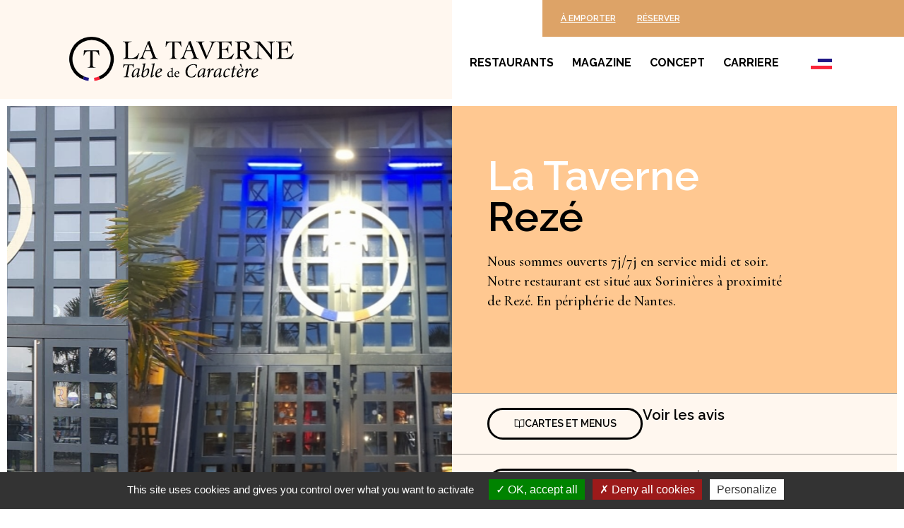

--- FILE ---
content_type: text/html; charset=UTF-8
request_url: https://www.lestavernes.com/reze/
body_size: 44276
content:
<!DOCTYPE html><html lang="fr-FR"><head ><script src="/tarteaucitron/tarteaucitron.js"></script>

        <script type="text/javascript">
        tarteaucitron.init({
    	  "privacyUrl": "", /* Privacy policy url */
          "bodyPosition": "bottom", /* or top to bring it as first element for accessibility */

    	  "hashtag": "#tarteaucitron", /* Open the panel with this hashtag */
    	  "cookieName": "tarteaucitron", /* Cookie name */
    
    	  "orientation": "bottom", /* Banner position (top - bottom) */
       
          "groupServices": false, /* Group services by category */
                           
    	  "showAlertSmall": false, /* Show the small banner on bottom right */
    	  "cookieslist": false, /* Show the cookie list */
                           
          "closePopup": false, /* Show a close X on the banner */

          "showIcon": false, /* Show cookie icon to manage cookies */
          //"iconSrc": "", /* Optionnal: URL or base64 encoded image */
          "iconPosition": "BottomRight", /* BottomRight, BottomLeft, TopRight and TopLeft */

    	  "adblocker": false, /* Show a Warning if an adblocker is detected */
                           
          "DenyAllCta" : true, /* Show the deny all button */
          "AcceptAllCta" : true, /* Show the accept all button when highPrivacy on */
          "highPrivacy": true, /* HIGHLY RECOMMANDED Disable auto consent */
                           
    	  "handleBrowserDNTRequest": false, /* If Do Not Track == 1, disallow all */

    	  "removeCredit": false, /* Remove credit link */
    	  "moreInfoLink": true, /* Show more info link */

          "useExternalCss": false, /* If false, the tarteaucitron.css file will be loaded */
          "useExternalJs": false, /* If false, the tarteaucitron.js file will be loaded */

    	  //"cookieDomain": ".my-multisite-domaine.fr", /* Shared cookie for multisite */
                          
          "readmoreLink": "", /* Change the default readmore link */

          "mandatory": true, /* Show a message about mandatory cookies */
          "mandatoryCta": true /* Show the disabled accept button when mandatory on */
        });
        </script>	<meta charset="UTF-8" />
	<meta name="viewport" content="width=device-width, initial-scale=1" />
	<meta name='robots' content='index, follow, max-image-preview:large, max-snippet:-1, max-video-preview:-1' />
	<style>img:is([sizes="auto" i], [sizes^="auto," i]) { contain-intrinsic-size: 3000px 1500px }</style>
	
	<!-- This site is optimized with the Yoast SEO plugin v26.4 - https://yoast.com/wordpress/plugins/seo/ -->
	<title>Restaurant La Taverne Rezé</title>
<link data-rocket-prefetch href="https://www.gstatic.com" rel="dns-prefetch">
<link data-rocket-prefetch href="https://statistiques.morpheus.host" rel="dns-prefetch">
<link data-rocket-prefetch href="https://fonts.googleapis.com" rel="dns-prefetch">
<link data-rocket-prefetch href="https://www.google.com" rel="dns-prefetch">
<link data-rocket-prefetch href="https://kit.fontawesome.com" rel="dns-prefetch"><link rel="preload" data-rocket-preload as="image" href="https://www.lestavernes.com/wp-content/uploads/2020/09/20210119_172818-953x1536.jpg" fetchpriority="high">
	<meta name="description" content="Dégustez nos spécialités : fruits de mer, choucroutes, burgers, moules etc. dans notre restaurant La Taverne Rezé" />
	<link rel="canonical" href="https://www.lestavernes.com/reze/" />
	<meta property="og:locale" content="fr_FR" />
	<meta property="og:type" content="article" />
	<meta property="og:title" content="Restaurant La Taverne Rezé" />
	<meta property="og:description" content="Dégustez nos spécialités : fruits de mer, choucroutes, burgers, moules etc. dans notre restaurant La Taverne Rezé" />
	<meta property="og:url" content="https://www.lestavernes.com/reze/" />
	<meta property="og:site_name" content="Restaurant la Taverne, Table de Caractères" />
	<meta property="article:modified_time" content="2024-05-03T09:04:45+00:00" />
	<meta name="twitter:card" content="summary_large_image" />
	<script type="application/ld+json" class="yoast-schema-graph">{"@context":"https://schema.org","@graph":[{"@type":"WebPage","@id":"https://www.lestavernes.com/reze/","url":"https://www.lestavernes.com/reze/","name":"Restaurant La Taverne Rezé","isPartOf":{"@id":"https://www.lestavernes.com/#website"},"datePublished":"2020-09-26T08:28:28+00:00","dateModified":"2024-05-03T09:04:45+00:00","description":"Dégustez nos spécialités : fruits de mer, choucroutes, burgers, moules etc. dans notre restaurant La Taverne Rezé","breadcrumb":{"@id":"https://www.lestavernes.com/reze/#breadcrumb"},"inLanguage":"fr-FR","potentialAction":[{"@type":"ReadAction","target":["https://www.lestavernes.com/reze/"]}]},{"@type":"BreadcrumbList","@id":"https://www.lestavernes.com/reze/#breadcrumb","itemListElement":[{"@type":"ListItem","position":1,"name":"Accueil","item":"https://www.lestavernes.com/"},{"@type":"ListItem","position":2,"name":"Restaurants","item":"https://www.lestavernes.com/restaurant/"},{"@type":"ListItem","position":3,"name":"La Taverne Rezé"}]},{"@type":"WebSite","@id":"https://www.lestavernes.com/#website","url":"https://www.lestavernes.com/","name":"Restaurant la Taverne, Table de Caractères","description":"Table de caractères","publisher":{"@id":"https://www.lestavernes.com/#organization"},"potentialAction":[{"@type":"SearchAction","target":{"@type":"EntryPoint","urlTemplate":"https://www.lestavernes.com/?s={search_term_string}"},"query-input":{"@type":"PropertyValueSpecification","valueRequired":true,"valueName":"search_term_string"}}],"inLanguage":"fr-FR"},{"@type":"Organization","@id":"https://www.lestavernes.com/#organization","name":"Restaurant la Taverne, Table de Caractères","url":"https://www.lestavernes.com/","logo":{"@type":"ImageObject","inLanguage":"fr-FR","@id":"https://www.lestavernes.com/#/schema/logo/image/","url":"https://www.lestavernes.com/wp-content/uploads/2022/03/logo.svg","contentUrl":"https://www.lestavernes.com/wp-content/uploads/2022/03/logo.svg","width":318,"height":63,"caption":"Restaurant la Taverne, Table de Caractères"},"image":{"@id":"https://www.lestavernes.com/#/schema/logo/image/"},"sameAs":["https://www.instagram.com/lestavernes/"]}]}</script>
	<!-- / Yoast SEO plugin. -->



<link rel="alternate" type="application/rss+xml" title="Restaurant la Taverne, Table de Caractères &raquo; Flux" href="https://www.lestavernes.com/feed/" />
<link rel="alternate" type="application/rss+xml" title="Restaurant la Taverne, Table de Caractères &raquo; Flux des commentaires" href="https://www.lestavernes.com/comments/feed/" />
<link data-minify="1" rel='stylesheet' id='dce-animations-css' href='https://www.lestavernes.com/wp-content/cache/min/1/wp-content/plugins/dynamic-content-for-elementor/assets/css/animations.css?ver=1753420030' type='text/css' media='all' />
<link rel='stylesheet' id='toolset_bootstrap_4-css' href='https://www.lestavernes.com/wp-content/plugins/types/vendor/toolset/toolset-common/res/lib/bootstrap4/css/bootstrap.min.css?ver=4.5.3' type='text/css' media='screen' />
<link data-minify="1" rel='stylesheet' id='toolset-maps-fixes-css' href='https://www.lestavernes.com/wp-content/cache/min/1/wp-content/plugins/toolset-maps/resources/css/toolset_maps_fixes.css?ver=1753420030' type='text/css' media='all' />
<link data-minify="1" rel='stylesheet' id='bdt-uikit-css' href='https://www.lestavernes.com/wp-content/cache/min/1/wp-content/plugins/bdthemes-element-pack/assets/css/bdt-uikit.css?ver=1753420030' type='text/css' media='all' />
<link data-minify="1" rel='stylesheet' id='ep-helper-css' href='https://www.lestavernes.com/wp-content/cache/min/1/wp-content/plugins/bdthemes-element-pack/assets/css/ep-helper.css?ver=1753420030' type='text/css' media='all' />
<style id='wp-emoji-styles-inline-css' type='text/css'>

	img.wp-smiley, img.emoji {
		display: inline !important;
		border: none !important;
		box-shadow: none !important;
		height: 1em !important;
		width: 1em !important;
		margin: 0 0.07em !important;
		vertical-align: -0.1em !important;
		background: none !important;
		padding: 0 !important;
	}
</style>
<link rel='stylesheet' id='wp-block-library-css' href='https://www.lestavernes.com/wp-includes/css/dist/block-library/style.min.css?ver=6.8.3' type='text/css' media='all' />
<style id='wp-block-library-theme-inline-css' type='text/css'>
.wp-block-audio :where(figcaption){color:#555;font-size:13px;text-align:center}.is-dark-theme .wp-block-audio :where(figcaption){color:#ffffffa6}.wp-block-audio{margin:0 0 1em}.wp-block-code{border:1px solid #ccc;border-radius:4px;font-family:Menlo,Consolas,monaco,monospace;padding:.8em 1em}.wp-block-embed :where(figcaption){color:#555;font-size:13px;text-align:center}.is-dark-theme .wp-block-embed :where(figcaption){color:#ffffffa6}.wp-block-embed{margin:0 0 1em}.blocks-gallery-caption{color:#555;font-size:13px;text-align:center}.is-dark-theme .blocks-gallery-caption{color:#ffffffa6}:root :where(.wp-block-image figcaption){color:#555;font-size:13px;text-align:center}.is-dark-theme :root :where(.wp-block-image figcaption){color:#ffffffa6}.wp-block-image{margin:0 0 1em}.wp-block-pullquote{border-bottom:4px solid;border-top:4px solid;color:currentColor;margin-bottom:1.75em}.wp-block-pullquote cite,.wp-block-pullquote footer,.wp-block-pullquote__citation{color:currentColor;font-size:.8125em;font-style:normal;text-transform:uppercase}.wp-block-quote{border-left:.25em solid;margin:0 0 1.75em;padding-left:1em}.wp-block-quote cite,.wp-block-quote footer{color:currentColor;font-size:.8125em;font-style:normal;position:relative}.wp-block-quote:where(.has-text-align-right){border-left:none;border-right:.25em solid;padding-left:0;padding-right:1em}.wp-block-quote:where(.has-text-align-center){border:none;padding-left:0}.wp-block-quote.is-large,.wp-block-quote.is-style-large,.wp-block-quote:where(.is-style-plain){border:none}.wp-block-search .wp-block-search__label{font-weight:700}.wp-block-search__button{border:1px solid #ccc;padding:.375em .625em}:where(.wp-block-group.has-background){padding:1.25em 2.375em}.wp-block-separator.has-css-opacity{opacity:.4}.wp-block-separator{border:none;border-bottom:2px solid;margin-left:auto;margin-right:auto}.wp-block-separator.has-alpha-channel-opacity{opacity:1}.wp-block-separator:not(.is-style-wide):not(.is-style-dots){width:100px}.wp-block-separator.has-background:not(.is-style-dots){border-bottom:none;height:1px}.wp-block-separator.has-background:not(.is-style-wide):not(.is-style-dots){height:2px}.wp-block-table{margin:0 0 1em}.wp-block-table td,.wp-block-table th{word-break:normal}.wp-block-table :where(figcaption){color:#555;font-size:13px;text-align:center}.is-dark-theme .wp-block-table :where(figcaption){color:#ffffffa6}.wp-block-video :where(figcaption){color:#555;font-size:13px;text-align:center}.is-dark-theme .wp-block-video :where(figcaption){color:#ffffffa6}.wp-block-video{margin:0 0 1em}:root :where(.wp-block-template-part.has-background){margin-bottom:0;margin-top:0;padding:1.25em 2.375em}
</style>
<style id='classic-theme-styles-inline-css' type='text/css'>
/*! This file is auto-generated */
.wp-block-button__link{color:#fff;background-color:#32373c;border-radius:9999px;box-shadow:none;text-decoration:none;padding:calc(.667em + 2px) calc(1.333em + 2px);font-size:1.125em}.wp-block-file__button{background:#32373c;color:#fff;text-decoration:none}
</style>
<link rel='stylesheet' id='mediaelement-css' href='https://www.lestavernes.com/wp-includes/js/mediaelement/mediaelementplayer-legacy.min.css?ver=4.2.17' type='text/css' media='all' />
<link rel='stylesheet' id='wp-mediaelement-css' href='https://www.lestavernes.com/wp-includes/js/mediaelement/wp-mediaelement.min.css?ver=6.8.3' type='text/css' media='all' />
<link data-minify="1" rel='stylesheet' id='view_editor_gutenberg_frontend_assets-css' href='https://www.lestavernes.com/wp-content/cache/min/1/wp-content/plugins/wp-views/public/css/views-frontend.css?ver=1753420030' type='text/css' media='all' />
<style id='view_editor_gutenberg_frontend_assets-inline-css' type='text/css'>
.wpv-sort-list-dropdown.wpv-sort-list-dropdown-style-default > span.wpv-sort-list,.wpv-sort-list-dropdown.wpv-sort-list-dropdown-style-default .wpv-sort-list-item {border-color: #cdcdcd;}.wpv-sort-list-dropdown.wpv-sort-list-dropdown-style-default .wpv-sort-list-item a {color: #444;background-color: #fff;}.wpv-sort-list-dropdown.wpv-sort-list-dropdown-style-default a:hover,.wpv-sort-list-dropdown.wpv-sort-list-dropdown-style-default a:focus {color: #000;background-color: #eee;}.wpv-sort-list-dropdown.wpv-sort-list-dropdown-style-default .wpv-sort-list-item.wpv-sort-list-current a {color: #000;background-color: #eee;}
.wpv-sort-list-dropdown.wpv-sort-list-dropdown-style-default > span.wpv-sort-list,.wpv-sort-list-dropdown.wpv-sort-list-dropdown-style-default .wpv-sort-list-item {border-color: #cdcdcd;}.wpv-sort-list-dropdown.wpv-sort-list-dropdown-style-default .wpv-sort-list-item a {color: #444;background-color: #fff;}.wpv-sort-list-dropdown.wpv-sort-list-dropdown-style-default a:hover,.wpv-sort-list-dropdown.wpv-sort-list-dropdown-style-default a:focus {color: #000;background-color: #eee;}.wpv-sort-list-dropdown.wpv-sort-list-dropdown-style-default .wpv-sort-list-item.wpv-sort-list-current a {color: #000;background-color: #eee;}.wpv-sort-list-dropdown.wpv-sort-list-dropdown-style-grey > span.wpv-sort-list,.wpv-sort-list-dropdown.wpv-sort-list-dropdown-style-grey .wpv-sort-list-item {border-color: #cdcdcd;}.wpv-sort-list-dropdown.wpv-sort-list-dropdown-style-grey .wpv-sort-list-item a {color: #444;background-color: #eeeeee;}.wpv-sort-list-dropdown.wpv-sort-list-dropdown-style-grey a:hover,.wpv-sort-list-dropdown.wpv-sort-list-dropdown-style-grey a:focus {color: #000;background-color: #e5e5e5;}.wpv-sort-list-dropdown.wpv-sort-list-dropdown-style-grey .wpv-sort-list-item.wpv-sort-list-current a {color: #000;background-color: #e5e5e5;}
.wpv-sort-list-dropdown.wpv-sort-list-dropdown-style-default > span.wpv-sort-list,.wpv-sort-list-dropdown.wpv-sort-list-dropdown-style-default .wpv-sort-list-item {border-color: #cdcdcd;}.wpv-sort-list-dropdown.wpv-sort-list-dropdown-style-default .wpv-sort-list-item a {color: #444;background-color: #fff;}.wpv-sort-list-dropdown.wpv-sort-list-dropdown-style-default a:hover,.wpv-sort-list-dropdown.wpv-sort-list-dropdown-style-default a:focus {color: #000;background-color: #eee;}.wpv-sort-list-dropdown.wpv-sort-list-dropdown-style-default .wpv-sort-list-item.wpv-sort-list-current a {color: #000;background-color: #eee;}.wpv-sort-list-dropdown.wpv-sort-list-dropdown-style-grey > span.wpv-sort-list,.wpv-sort-list-dropdown.wpv-sort-list-dropdown-style-grey .wpv-sort-list-item {border-color: #cdcdcd;}.wpv-sort-list-dropdown.wpv-sort-list-dropdown-style-grey .wpv-sort-list-item a {color: #444;background-color: #eeeeee;}.wpv-sort-list-dropdown.wpv-sort-list-dropdown-style-grey a:hover,.wpv-sort-list-dropdown.wpv-sort-list-dropdown-style-grey a:focus {color: #000;background-color: #e5e5e5;}.wpv-sort-list-dropdown.wpv-sort-list-dropdown-style-grey .wpv-sort-list-item.wpv-sort-list-current a {color: #000;background-color: #e5e5e5;}.wpv-sort-list-dropdown.wpv-sort-list-dropdown-style-blue > span.wpv-sort-list,.wpv-sort-list-dropdown.wpv-sort-list-dropdown-style-blue .wpv-sort-list-item {border-color: #0099cc;}.wpv-sort-list-dropdown.wpv-sort-list-dropdown-style-blue .wpv-sort-list-item a {color: #444;background-color: #cbddeb;}.wpv-sort-list-dropdown.wpv-sort-list-dropdown-style-blue a:hover,.wpv-sort-list-dropdown.wpv-sort-list-dropdown-style-blue a:focus {color: #000;background-color: #95bedd;}.wpv-sort-list-dropdown.wpv-sort-list-dropdown-style-blue .wpv-sort-list-item.wpv-sort-list-current a {color: #000;background-color: #95bedd;}
</style>
<style id='global-styles-inline-css' type='text/css'>
:root{--wp--preset--aspect-ratio--square: 1;--wp--preset--aspect-ratio--4-3: 4/3;--wp--preset--aspect-ratio--3-4: 3/4;--wp--preset--aspect-ratio--3-2: 3/2;--wp--preset--aspect-ratio--2-3: 2/3;--wp--preset--aspect-ratio--16-9: 16/9;--wp--preset--aspect-ratio--9-16: 9/16;--wp--preset--color--black: #000000;--wp--preset--color--cyan-bluish-gray: #abb8c3;--wp--preset--color--white: #ffffff;--wp--preset--color--pale-pink: #f78da7;--wp--preset--color--vivid-red: #cf2e2e;--wp--preset--color--luminous-vivid-orange: #ff6900;--wp--preset--color--luminous-vivid-amber: #fcb900;--wp--preset--color--light-green-cyan: #7bdcb5;--wp--preset--color--vivid-green-cyan: #00d084;--wp--preset--color--pale-cyan-blue: #8ed1fc;--wp--preset--color--vivid-cyan-blue: #0693e3;--wp--preset--color--vivid-purple: #9b51e0;--wp--preset--gradient--vivid-cyan-blue-to-vivid-purple: linear-gradient(135deg,rgba(6,147,227,1) 0%,rgb(155,81,224) 100%);--wp--preset--gradient--light-green-cyan-to-vivid-green-cyan: linear-gradient(135deg,rgb(122,220,180) 0%,rgb(0,208,130) 100%);--wp--preset--gradient--luminous-vivid-amber-to-luminous-vivid-orange: linear-gradient(135deg,rgba(252,185,0,1) 0%,rgba(255,105,0,1) 100%);--wp--preset--gradient--luminous-vivid-orange-to-vivid-red: linear-gradient(135deg,rgba(255,105,0,1) 0%,rgb(207,46,46) 100%);--wp--preset--gradient--very-light-gray-to-cyan-bluish-gray: linear-gradient(135deg,rgb(238,238,238) 0%,rgb(169,184,195) 100%);--wp--preset--gradient--cool-to-warm-spectrum: linear-gradient(135deg,rgb(74,234,220) 0%,rgb(151,120,209) 20%,rgb(207,42,186) 40%,rgb(238,44,130) 60%,rgb(251,105,98) 80%,rgb(254,248,76) 100%);--wp--preset--gradient--blush-light-purple: linear-gradient(135deg,rgb(255,206,236) 0%,rgb(152,150,240) 100%);--wp--preset--gradient--blush-bordeaux: linear-gradient(135deg,rgb(254,205,165) 0%,rgb(254,45,45) 50%,rgb(107,0,62) 100%);--wp--preset--gradient--luminous-dusk: linear-gradient(135deg,rgb(255,203,112) 0%,rgb(199,81,192) 50%,rgb(65,88,208) 100%);--wp--preset--gradient--pale-ocean: linear-gradient(135deg,rgb(255,245,203) 0%,rgb(182,227,212) 50%,rgb(51,167,181) 100%);--wp--preset--gradient--electric-grass: linear-gradient(135deg,rgb(202,248,128) 0%,rgb(113,206,126) 100%);--wp--preset--gradient--midnight: linear-gradient(135deg,rgb(2,3,129) 0%,rgb(40,116,252) 100%);--wp--preset--font-size--small: 13px;--wp--preset--font-size--medium: 20px;--wp--preset--font-size--large: 36px;--wp--preset--font-size--x-large: 42px;--wp--preset--spacing--20: 0.44rem;--wp--preset--spacing--30: 0.67rem;--wp--preset--spacing--40: 1rem;--wp--preset--spacing--50: 1.5rem;--wp--preset--spacing--60: 2.25rem;--wp--preset--spacing--70: 3.38rem;--wp--preset--spacing--80: 5.06rem;--wp--preset--shadow--natural: 6px 6px 9px rgba(0, 0, 0, 0.2);--wp--preset--shadow--deep: 12px 12px 50px rgba(0, 0, 0, 0.4);--wp--preset--shadow--sharp: 6px 6px 0px rgba(0, 0, 0, 0.2);--wp--preset--shadow--outlined: 6px 6px 0px -3px rgba(255, 255, 255, 1), 6px 6px rgba(0, 0, 0, 1);--wp--preset--shadow--crisp: 6px 6px 0px rgba(0, 0, 0, 1);}:where(.is-layout-flex){gap: 0.5em;}:where(.is-layout-grid){gap: 0.5em;}body .is-layout-flex{display: flex;}.is-layout-flex{flex-wrap: wrap;align-items: center;}.is-layout-flex > :is(*, div){margin: 0;}body .is-layout-grid{display: grid;}.is-layout-grid > :is(*, div){margin: 0;}:where(.wp-block-columns.is-layout-flex){gap: 2em;}:where(.wp-block-columns.is-layout-grid){gap: 2em;}:where(.wp-block-post-template.is-layout-flex){gap: 1.25em;}:where(.wp-block-post-template.is-layout-grid){gap: 1.25em;}.has-black-color{color: var(--wp--preset--color--black) !important;}.has-cyan-bluish-gray-color{color: var(--wp--preset--color--cyan-bluish-gray) !important;}.has-white-color{color: var(--wp--preset--color--white) !important;}.has-pale-pink-color{color: var(--wp--preset--color--pale-pink) !important;}.has-vivid-red-color{color: var(--wp--preset--color--vivid-red) !important;}.has-luminous-vivid-orange-color{color: var(--wp--preset--color--luminous-vivid-orange) !important;}.has-luminous-vivid-amber-color{color: var(--wp--preset--color--luminous-vivid-amber) !important;}.has-light-green-cyan-color{color: var(--wp--preset--color--light-green-cyan) !important;}.has-vivid-green-cyan-color{color: var(--wp--preset--color--vivid-green-cyan) !important;}.has-pale-cyan-blue-color{color: var(--wp--preset--color--pale-cyan-blue) !important;}.has-vivid-cyan-blue-color{color: var(--wp--preset--color--vivid-cyan-blue) !important;}.has-vivid-purple-color{color: var(--wp--preset--color--vivid-purple) !important;}.has-black-background-color{background-color: var(--wp--preset--color--black) !important;}.has-cyan-bluish-gray-background-color{background-color: var(--wp--preset--color--cyan-bluish-gray) !important;}.has-white-background-color{background-color: var(--wp--preset--color--white) !important;}.has-pale-pink-background-color{background-color: var(--wp--preset--color--pale-pink) !important;}.has-vivid-red-background-color{background-color: var(--wp--preset--color--vivid-red) !important;}.has-luminous-vivid-orange-background-color{background-color: var(--wp--preset--color--luminous-vivid-orange) !important;}.has-luminous-vivid-amber-background-color{background-color: var(--wp--preset--color--luminous-vivid-amber) !important;}.has-light-green-cyan-background-color{background-color: var(--wp--preset--color--light-green-cyan) !important;}.has-vivid-green-cyan-background-color{background-color: var(--wp--preset--color--vivid-green-cyan) !important;}.has-pale-cyan-blue-background-color{background-color: var(--wp--preset--color--pale-cyan-blue) !important;}.has-vivid-cyan-blue-background-color{background-color: var(--wp--preset--color--vivid-cyan-blue) !important;}.has-vivid-purple-background-color{background-color: var(--wp--preset--color--vivid-purple) !important;}.has-black-border-color{border-color: var(--wp--preset--color--black) !important;}.has-cyan-bluish-gray-border-color{border-color: var(--wp--preset--color--cyan-bluish-gray) !important;}.has-white-border-color{border-color: var(--wp--preset--color--white) !important;}.has-pale-pink-border-color{border-color: var(--wp--preset--color--pale-pink) !important;}.has-vivid-red-border-color{border-color: var(--wp--preset--color--vivid-red) !important;}.has-luminous-vivid-orange-border-color{border-color: var(--wp--preset--color--luminous-vivid-orange) !important;}.has-luminous-vivid-amber-border-color{border-color: var(--wp--preset--color--luminous-vivid-amber) !important;}.has-light-green-cyan-border-color{border-color: var(--wp--preset--color--light-green-cyan) !important;}.has-vivid-green-cyan-border-color{border-color: var(--wp--preset--color--vivid-green-cyan) !important;}.has-pale-cyan-blue-border-color{border-color: var(--wp--preset--color--pale-cyan-blue) !important;}.has-vivid-cyan-blue-border-color{border-color: var(--wp--preset--color--vivid-cyan-blue) !important;}.has-vivid-purple-border-color{border-color: var(--wp--preset--color--vivid-purple) !important;}.has-vivid-cyan-blue-to-vivid-purple-gradient-background{background: var(--wp--preset--gradient--vivid-cyan-blue-to-vivid-purple) !important;}.has-light-green-cyan-to-vivid-green-cyan-gradient-background{background: var(--wp--preset--gradient--light-green-cyan-to-vivid-green-cyan) !important;}.has-luminous-vivid-amber-to-luminous-vivid-orange-gradient-background{background: var(--wp--preset--gradient--luminous-vivid-amber-to-luminous-vivid-orange) !important;}.has-luminous-vivid-orange-to-vivid-red-gradient-background{background: var(--wp--preset--gradient--luminous-vivid-orange-to-vivid-red) !important;}.has-very-light-gray-to-cyan-bluish-gray-gradient-background{background: var(--wp--preset--gradient--very-light-gray-to-cyan-bluish-gray) !important;}.has-cool-to-warm-spectrum-gradient-background{background: var(--wp--preset--gradient--cool-to-warm-spectrum) !important;}.has-blush-light-purple-gradient-background{background: var(--wp--preset--gradient--blush-light-purple) !important;}.has-blush-bordeaux-gradient-background{background: var(--wp--preset--gradient--blush-bordeaux) !important;}.has-luminous-dusk-gradient-background{background: var(--wp--preset--gradient--luminous-dusk) !important;}.has-pale-ocean-gradient-background{background: var(--wp--preset--gradient--pale-ocean) !important;}.has-electric-grass-gradient-background{background: var(--wp--preset--gradient--electric-grass) !important;}.has-midnight-gradient-background{background: var(--wp--preset--gradient--midnight) !important;}.has-small-font-size{font-size: var(--wp--preset--font-size--small) !important;}.has-medium-font-size{font-size: var(--wp--preset--font-size--medium) !important;}.has-large-font-size{font-size: var(--wp--preset--font-size--large) !important;}.has-x-large-font-size{font-size: var(--wp--preset--font-size--x-large) !important;}
:where(.wp-block-post-template.is-layout-flex){gap: 1.25em;}:where(.wp-block-post-template.is-layout-grid){gap: 1.25em;}
:where(.wp-block-columns.is-layout-flex){gap: 2em;}:where(.wp-block-columns.is-layout-grid){gap: 2em;}
:root :where(.wp-block-pullquote){font-size: 1.5em;line-height: 1.6;}
</style>
<link rel='stylesheet' id='jupiterx-popups-animation-css' href='https://www.lestavernes.com/wp-content/plugins/jupiterx-core/includes/extensions/raven/assets/lib/animate/animate.min.css?ver=4.9.2' type='text/css' media='all' />
<link data-minify="1" rel='stylesheet' id='jupiterx-css' href='https://www.lestavernes.com/wp-content/cache/min/1/wp-content/uploads/jupiterx/compiler/jupiterx/3fc040c.css?ver=1753420030' type='text/css' media='all' />
<link rel='stylesheet' id='cherry-handler-css-css' href='https://www.lestavernes.com/wp-content/plugins/jetwidgets-for-elementor/cherry-framework/modules/cherry-handler/assets/css/cherry-handler-styles.min.css?ver=1.5.11' type='text/css' media='all' />
<link data-minify="1" rel='stylesheet' id='jet-widgets-css' href='https://www.lestavernes.com/wp-content/cache/min/1/wp-content/plugins/jetwidgets-for-elementor/assets/css/jet-widgets.css?ver=1753420030' type='text/css' media='all' />
<link data-minify="1" rel='stylesheet' id='jet-widgets-skin-css' href='https://www.lestavernes.com/wp-content/cache/min/1/wp-content/plugins/jetwidgets-for-elementor/assets/css/jet-widgets-skin.css?ver=1753420030' type='text/css' media='all' />
<link data-minify="1" rel='stylesheet' id='jet-juxtapose-css-css' href='https://www.lestavernes.com/wp-content/cache/min/1/wp-content/plugins/jetwidgets-for-elementor/assets/css/lib/juxtapose/juxtapose.css?ver=1753420030' type='text/css' media='all' />
<link data-minify="1" rel='stylesheet' id='jupiterx-elements-dynamic-styles-css' href='https://www.lestavernes.com/wp-content/cache/min/1/wp-content/uploads/jupiterx/compiler/jupiterx-elements-dynamic-styles/4b8a38a.css?ver=1753420030' type='text/css' media='all' />
<link rel='stylesheet' id='elementor-frontend-css' href='https://www.lestavernes.com/wp-content/plugins/elementor/assets/css/frontend.min.css?ver=3.30.0' type='text/css' media='all' />
<link rel='stylesheet' id='widget-heading-css' href='https://www.lestavernes.com/wp-content/plugins/elementor/assets/css/widget-heading.min.css?ver=3.30.0' type='text/css' media='all' />
<link rel='stylesheet' id='widget-image-css' href='https://www.lestavernes.com/wp-content/plugins/elementor/assets/css/widget-image.min.css?ver=3.30.0' type='text/css' media='all' />
<link rel='stylesheet' id='widget-form-css' href='https://www.lestavernes.com/wp-content/plugins/elementor-pro/assets/css/widget-form.min.css?ver=3.30.0' type='text/css' media='all' />
<link rel='stylesheet' id='widget-icon-list-css' href='https://www.lestavernes.com/wp-content/plugins/elementor/assets/css/widget-icon-list.min.css?ver=3.30.0' type='text/css' media='all' />
<link rel='stylesheet' id='widget-accordion-css' href='https://www.lestavernes.com/wp-content/plugins/elementor/assets/css/widget-accordion.min.css?ver=3.30.0' type='text/css' media='all' />
<link rel='stylesheet' id='e-animation-grow-css' href='https://www.lestavernes.com/wp-content/plugins/elementor/assets/lib/animations/styles/e-animation-grow.min.css?ver=3.30.0' type='text/css' media='all' />
<link rel='stylesheet' id='e-animation-shrink-css' href='https://www.lestavernes.com/wp-content/plugins/elementor/assets/lib/animations/styles/e-animation-shrink.min.css?ver=3.30.0' type='text/css' media='all' />
<link rel='stylesheet' id='e-animation-pulse-css' href='https://www.lestavernes.com/wp-content/plugins/elementor/assets/lib/animations/styles/e-animation-pulse.min.css?ver=3.30.0' type='text/css' media='all' />
<link rel='stylesheet' id='e-animation-pop-css' href='https://www.lestavernes.com/wp-content/plugins/elementor/assets/lib/animations/styles/e-animation-pop.min.css?ver=3.30.0' type='text/css' media='all' />
<link rel='stylesheet' id='e-animation-grow-rotate-css' href='https://www.lestavernes.com/wp-content/plugins/elementor/assets/lib/animations/styles/e-animation-grow-rotate.min.css?ver=3.30.0' type='text/css' media='all' />
<link rel='stylesheet' id='e-animation-wobble-skew-css' href='https://www.lestavernes.com/wp-content/plugins/elementor/assets/lib/animations/styles/e-animation-wobble-skew.min.css?ver=3.30.0' type='text/css' media='all' />
<link rel='stylesheet' id='e-animation-buzz-out-css' href='https://www.lestavernes.com/wp-content/plugins/elementor/assets/lib/animations/styles/e-animation-buzz-out.min.css?ver=3.30.0' type='text/css' media='all' />
<link rel='stylesheet' id='e-popup-css' href='https://www.lestavernes.com/wp-content/plugins/elementor-pro/assets/css/conditionals/popup.min.css?ver=3.30.0' type='text/css' media='all' />
<link data-minify="1" rel='stylesheet' id='ep-advanced-image-gallery-css' href='https://www.lestavernes.com/wp-content/cache/min/1/wp-content/plugins/bdthemes-element-pack/assets/css/ep-advanced-image-gallery.css?ver=1753421871' type='text/css' media='all' />
<link rel='stylesheet' id='widget-google_maps-css' href='https://www.lestavernes.com/wp-content/plugins/elementor/assets/css/widget-google_maps.min.css?ver=3.30.0' type='text/css' media='all' />
<link data-minify="1" rel='stylesheet' id='dashicons-css' href='https://www.lestavernes.com/wp-content/cache/min/1/wp-includes/css/dashicons.min.css?ver=1753420030' type='text/css' media='all' />
<link data-minify="1" rel='stylesheet' id='elementor-icons-css' href='https://www.lestavernes.com/wp-content/cache/min/1/wp-content/plugins/elementor/assets/lib/eicons/css/elementor-icons.min.css?ver=1753420030' type='text/css' media='all' />
<link data-minify="1" rel='stylesheet' id='font-awesome-css' href='https://www.lestavernes.com/wp-content/cache/min/1/wp-content/plugins/elementor/assets/lib/font-awesome/css/font-awesome.min.css?ver=1753420030' type='text/css' media='all' />
<link rel='stylesheet' id='jupiterx-core-raven-frontend-css' href='https://www.lestavernes.com/wp-content/plugins/jupiterx-core/includes/extensions/raven/assets/css/frontend.min.css?ver=6.8.3' type='text/css' media='all' />
<link rel='stylesheet' id='elementor-post-3848-css' href='https://www.lestavernes.com/wp-content/uploads/elementor/css/post-3848.css?ver=1753420006' type='text/css' media='all' />
<link data-minify="1" rel='stylesheet' id='ep-font-css' href='https://www.lestavernes.com/wp-content/cache/min/1/wp-content/plugins/bdthemes-element-pack/assets/css/ep-font.css?ver=1753421872' type='text/css' media='all' />
<link rel='stylesheet' id='full-screen-menu-frontend-css' href='https://www.lestavernes.com/wp-content/plugins/full-screen-menu-for-elementor/assets/css/frontend.min.css?ver=1.0.6' type='text/css' media='all' />
<link rel='stylesheet' id='flatpickr-css' href='https://www.lestavernes.com/wp-content/plugins/elementor/assets/lib/flatpickr/flatpickr.min.css?ver=4.6.13' type='text/css' media='all' />
<link rel='stylesheet' id='elementor-post-3876-css' href='https://www.lestavernes.com/wp-content/uploads/elementor/css/post-3876.css?ver=1753420006' type='text/css' media='all' />
<link rel='stylesheet' id='elementor-post-3978-css' href='https://www.lestavernes.com/wp-content/uploads/elementor/css/post-3978.css?ver=1753420006' type='text/css' media='all' />
<link rel='stylesheet' id='elementor-post-6864-css' href='https://www.lestavernes.com/wp-content/uploads/elementor/css/post-6864.css?ver=1753420006' type='text/css' media='all' />
<link rel='stylesheet' id='elementor-post-5636-css' href='https://www.lestavernes.com/wp-content/uploads/elementor/css/post-5636.css?ver=1756367796' type='text/css' media='all' />
<link rel='stylesheet' id='eael-general-css' href='https://www.lestavernes.com/wp-content/plugins/essential-addons-for-elementor-lite/assets/front-end/css/view/general.min.css?ver=6.5.6' type='text/css' media='all' />
<link data-minify="1" rel='stylesheet' id='ecs-styles-css' href='https://www.lestavernes.com/wp-content/cache/min/1/wp-content/plugins/ele-custom-skin/assets/css/ecs-style.css?ver=1753420030' type='text/css' media='all' />
<link rel='stylesheet' id='elementor-post-8621-css' href='https://www.lestavernes.com/wp-content/uploads/elementor/css/post-8621.css?ver=1680090371' type='text/css' media='all' />
<link data-minify="1" rel='stylesheet' id='elementor-gf-local-raleway-css' href='https://www.lestavernes.com/wp-content/cache/min/1/wp-content/uploads/elementor/google-fonts/css/raleway.css?ver=1753420030' type='text/css' media='all' />
<link data-minify="1" rel='stylesheet' id='elementor-gf-local-cormorantgaramond-css' href='https://www.lestavernes.com/wp-content/cache/min/1/wp-content/uploads/elementor/google-fonts/css/cormorantgaramond.css?ver=1753420030' type='text/css' media='all' />
<script type="text/javascript" src="https://www.lestavernes.com/wp-content/plugins/wp-views/vendor/toolset/common-es/public/toolset-common-es-frontend.js?ver=175000" id="toolset-common-es-frontend-js"></script>
<script type="text/javascript" src="https://www.lestavernes.com/wp-includes/js/jquery/jquery.min.js?ver=3.7.1" id="jquery-core-js"></script>
<script type="text/javascript" src="https://www.lestavernes.com/wp-includes/js/jquery/jquery-migrate.min.js?ver=3.4.1" id="jquery-migrate-js"></script>
<script type="text/javascript" src="https://www.lestavernes.com/wp-content/plugins/svg-support/vendor/DOMPurify/DOMPurify.min.js?ver=2.5.8" id="bodhi-dompurify-library-js"></script>
<script type="text/javascript" id="bodhi_svg_inline-js-extra">
/* <![CDATA[ */
var svgSettings = {"skipNested":""};
/* ]]> */
</script>
<script type="text/javascript" src="https://www.lestavernes.com/wp-content/plugins/svg-support/js/min/svgs-inline-min.js" id="bodhi_svg_inline-js"></script>
<script type="text/javascript" id="bodhi_svg_inline-js-after">
/* <![CDATA[ */
cssTarget={"Bodhi":"img.style-svg","ForceInlineSVG":"style-svg"};ForceInlineSVGActive="false";frontSanitizationEnabled="on";
/* ]]> */
</script>
<script type="text/javascript" src="https://www.lestavernes.com/wp-content/themes/jupiterx/lib/admin/assets/lib/webfont/webfont.min.js?ver=1.6.26" id="jupiterx-webfont-js"></script>
<script type="text/javascript" id="jupiterx-webfont-js-after">
/* <![CDATA[ */
WebFont.load({
				google: {
					families: ['Cormorant Garamond:100,200,300,400,500,600,700,800,900,100italic,200italic,300italic,400italic,500italic,600italic,700italic,800italic,900italic','Raleway:100,200,300,400,500,600,700,800,900,100italic,200italic,300italic,400italic,500italic,600italic,700italic,800italic,900italic','Nunito Sans:100,200,300,400,500,600,700,800,900,100italic,200italic,300italic,400italic,500italic,600italic,700italic,800italic,900italic']
				}
			});
/* ]]> */
</script>
<script type="text/javascript" src="https://www.lestavernes.com/wp-content/themes/jupiterx/lib/assets/dist/js/utils.min.js?ver=4.9.2" id="jupiterx-utils-js"></script>
<script type="text/javascript" id="ecs_ajax_load-js-extra">
/* <![CDATA[ */
var ecs_ajax_params = {"ajaxurl":"https:\/\/www.lestavernes.com\/wp-admin\/admin-ajax.php","posts":"{\"page\":0,\"name\":\"reze\",\"post_type\":\"restaurant\",\"restaurant\":\"reze\",\"error\":\"\",\"m\":\"\",\"p\":0,\"post_parent\":\"\",\"subpost\":\"\",\"subpost_id\":\"\",\"attachment\":\"\",\"attachment_id\":0,\"pagename\":\"\",\"page_id\":0,\"second\":\"\",\"minute\":\"\",\"hour\":\"\",\"day\":0,\"monthnum\":0,\"year\":0,\"w\":0,\"category_name\":\"\",\"tag\":\"\",\"cat\":\"\",\"tag_id\":\"\",\"author\":\"\",\"author_name\":\"\",\"feed\":\"\",\"tb\":\"\",\"paged\":0,\"meta_key\":\"\",\"meta_value\":\"\",\"preview\":\"\",\"s\":\"\",\"sentence\":\"\",\"title\":\"\",\"fields\":\"all\",\"menu_order\":\"\",\"embed\":\"\",\"category__in\":[],\"category__not_in\":[],\"category__and\":[],\"post__in\":[],\"post__not_in\":[],\"post_name__in\":[],\"tag__in\":[],\"tag__not_in\":[],\"tag__and\":[],\"tag_slug__in\":[],\"tag_slug__and\":[],\"post_parent__in\":[],\"post_parent__not_in\":[],\"author__in\":[],\"author__not_in\":[],\"search_columns\":[],\"ignore_sticky_posts\":false,\"suppress_filters\":false,\"cache_results\":true,\"update_post_term_cache\":true,\"update_menu_item_cache\":false,\"lazy_load_term_meta\":true,\"update_post_meta_cache\":true,\"posts_per_page\":10,\"nopaging\":false,\"comments_per_page\":\"50\",\"no_found_rows\":false,\"order\":\"DESC\"}"};
/* ]]> */
</script>
<script type="text/javascript" src="https://www.lestavernes.com/wp-content/plugins/ele-custom-skin/assets/js/ecs_ajax_pagination.js?ver=3.1.9" id="ecs_ajax_load-js"></script>
<script type="text/javascript" src="https://www.lestavernes.com/wp-content/plugins/ele-custom-skin/assets/js/ecs.js?ver=3.1.9" id="ecs-script-js"></script>
<link rel="https://api.w.org/" href="https://www.lestavernes.com/wp-json/" /><link rel="alternate" title="JSON" type="application/json" href="https://www.lestavernes.com/wp-json/wp/v2/restaurant/1679" /><link rel="EditURI" type="application/rsd+xml" title="RSD" href="https://www.lestavernes.com/xmlrpc.php?rsd" />
<meta name="generator" content="WordPress 6.8.3" />
<link rel='shortlink' href='https://www.lestavernes.com/?p=1679' />
<link rel="alternate" title="oEmbed (JSON)" type="application/json+oembed" href="https://www.lestavernes.com/wp-json/oembed/1.0/embed?url=https%3A%2F%2Fwww.lestavernes.com%2Freze%2F" />
<link rel="alternate" title="oEmbed (XML)" type="text/xml+oembed" href="https://www.lestavernes.com/wp-json/oembed/1.0/embed?url=https%3A%2F%2Fwww.lestavernes.com%2Freze%2F&#038;format=xml" />
<!-- HFCM by 99 Robots - Snippet # 2: Fermeture XL MENU si clic à emporter et reserver -->
<script>
	jQuery( document ).ready( function( $ ) {
	$( document ).on( 'click', '#menuxlaemporter', function( event ) {
		elementorProFrontend.modules.popup.closePopup( {}, event );
	} );
} );
		jQuery( document ).ready( function( $ ) {
	$( document ).on( 'click', '#menuxlreserver', function( event ) {
		elementorProFrontend.modules.popup.closePopup( {}, event );
	} );
} );
	</script>
<!-- /end HFCM by 99 Robots -->
<link data-minify="1" rel='stylesheet' id='nf-font-awesome-css' href='https://www.lestavernes.com/wp-content/cache/min/1/wp-content/plugins/ninja-forms/assets/css/font-awesome.min.css?ver=1753420030' type='text/css' media='all'/><link rel="alternate" type="application/feed+json" title="Restaurant la Taverne, Table de Caractères &raquo; JSON Feed" href="https://www.lestavernes.com/feed/json/" />
<meta name="generator" content="Elementor 3.30.0; features: additional_custom_breakpoints; settings: css_print_method-external, google_font-enabled, font_display-auto">
<!-- Matomo -->
<script>
  var _paq = window._paq = window._paq || [];
  /* tracker methods like "setCustomDimension" should be called before "trackPageView" */
  _paq.push(['trackPageView']);
  _paq.push(['enableLinkTracking']);
  (function() {
    var u="//statistiques.morpheus.host/";
    _paq.push(['setTrackerUrl', u+'matomo.php']);
    _paq.push(['setSiteId', '16']);
    var d=document, g=d.createElement('script'), s=d.getElementsByTagName('script')[0];
    g.async=true; g.src=u+'matomo.js'; s.parentNode.insertBefore(g,s);
  })();
</script>
<!-- End Matomo Code -->
<style type="text/css">.recentcomments a{display:inline !important;padding:0 !important;margin:0 !important;}</style> <script> window.addEventListener("load",function(){ var c={script:false,link:false}; function ls(s) { if(!['script','link'].includes(s)||c[s]){return;}c[s]=true; var d=document,f=d.getElementsByTagName(s)[0],j=d.createElement(s); if(s==='script'){j.async=true;j.src='https://www.lestavernes.com/wp-content/plugins/wp-views/vendor/toolset/blocks/public/js/frontend.js?v=1.6.16';}else{ j.rel='stylesheet';j.href='https://www.lestavernes.com/wp-content/plugins/wp-views/vendor/toolset/blocks/public/css/style.css?v=1.6.16';} f.parentNode.insertBefore(j, f); }; function ex(){ls('script');ls('link')} window.addEventListener("scroll", ex, {once: true}); if (('IntersectionObserver' in window) && ('IntersectionObserverEntry' in window) && ('intersectionRatio' in window.IntersectionObserverEntry.prototype)) { var i = 0, fb = document.querySelectorAll("[class^='tb-']"), o = new IntersectionObserver(es => { es.forEach(e => { o.unobserve(e.target); if (e.intersectionRatio > 0) { ex();o.disconnect();}else{ i++;if(fb.length>i){o.observe(fb[i])}} }) }); if (fb.length) { o.observe(fb[i]) } } }) </script>
	<noscript>
		<link data-minify="1" rel="stylesheet" href="https://www.lestavernes.com/wp-content/cache/min/1/wp-content/plugins/wp-views/vendor/toolset/blocks/public/css/style.css?ver=1753420030">
	</noscript>			<style>
				.e-con.e-parent:nth-of-type(n+4):not(.e-lazyloaded):not(.e-no-lazyload),
				.e-con.e-parent:nth-of-type(n+4):not(.e-lazyloaded):not(.e-no-lazyload) * {
					background-image: none !important;
				}
				@media screen and (max-height: 1024px) {
					.e-con.e-parent:nth-of-type(n+3):not(.e-lazyloaded):not(.e-no-lazyload),
					.e-con.e-parent:nth-of-type(n+3):not(.e-lazyloaded):not(.e-no-lazyload) * {
						background-image: none !important;
					}
				}
				@media screen and (max-height: 640px) {
					.e-con.e-parent:nth-of-type(n+2):not(.e-lazyloaded):not(.e-no-lazyload),
					.e-con.e-parent:nth-of-type(n+2):not(.e-lazyloaded):not(.e-no-lazyload) * {
						background-image: none !important;
					}
				}
			</style>
			<link rel="icon" href="https://www.lestavernes.com/wp-content/uploads/2020/02/cropped-avatar-taverniers-32x32.png" sizes="32x32" />
<link rel="icon" href="https://www.lestavernes.com/wp-content/uploads/2020/02/cropped-avatar-taverniers-192x192.png" sizes="192x192" />
<link rel="apple-touch-icon" href="https://www.lestavernes.com/wp-content/uploads/2020/02/cropped-avatar-taverniers-180x180.png" />
<meta name="msapplication-TileImage" content="https://www.lestavernes.com/wp-content/uploads/2020/02/cropped-avatar-taverniers-270x270.png" />
		<style type="text/css" id="wp-custom-css">
			/*HOME FORMULAIRE RESTAURANT*/

.home-restaurant #toolset-maps-distance-center {width:500px;}
.home-restaurant #toolset-maps-distance-value {display:none !important;}
.home-restaurant #toolset-maps-distance {display:none;}
.home-restaurant .js-toolset-maps-distance-current-location {display:none;}

.nom-restaurant {
color: #000000;
font-size: 24px;
font-weight: bold;
font-family: 'Raleway';}

.home-restaurant-bloc {
	padding:30px;
	text-align:center;
}
.home-restaurant-bloc .adresse-restaurant {
font-family:'Cormorant Garamond';
	font-size:20px;
	font-weight:400;
	color:#ffffff !important;
}
.home-restaurant-bloc .bouton-restaurant {
font-family:'Raleway';
	font-size:13px;
	font-weight:400;
	padding-top:10px;
}
.home-restaurant-bloc .bouton-restaurant a {
font-family:'Raleway';
	font-size:13px;
	font-weight:400;
	color:#000000;

	text-decoration:underline;
}

.home-restaurant-bloc .detail-restaurant {
	padding-top:0px !important;
}

.home-restaurant-bloc {
	border-bottom-style:solid;
	border-bottom-width:1px;
	border-bottom-color:#FFFFFF;
}

.home-restaurant .form-group {
	color:#DDA367;
}

/*FIN HOME FORMULAIRE RESTAURANT*/
.lien-implantation{
	color:#e6a855;
}
.lien-implantation:hover{
		color:#e6a855;
}
h1{text-transform:uppercase;}

@media only screen and (max-device-width: 420px) {
.dialog-type-lightbox {
	overflow: auto !important;
-webkit-overflow-scrolling: touch !important;
	}
}
header.jupiterx-post-header {
    display: none;
}
#top-header::after {
    background-color: #fff7ef;
    position: absolute;
    left: 0;
    top: 0;
    width: 50%;
    height: 100%;
    content: "";
}
.elementor-text-editor p {margin: 0;}
#form-field-email {
    padding-left: 0;
}
#form-field-email:focus {
    box-shadow: none;
}
#jupiterx-primary {
    padding: 0;
}
#slider-custom .swiper-slide-contents {
    background: #dda367;
}
#slider-custom .elementor-slides .swiper-slide-inner {
    padding: 0;
}

#slider-custom span.swiper-pagination-bullet {
    width: 18px;
    border-radius: 5px;
    height: 10px;
    margin: 0px 10px 0px 0px;
	background:#F6CA99;
	opacity: 1;
}

#slider-custom .swiper-pagination-bullet-active {
    background: #1D1781 !important;
}
#row-margin-left .elementor-container {
    margin-left: 0;
}
#row-margin-rigt .elementor-container {
    margin-right: 0;
}
#home-top::before {
    height: 150px;
}
.top-left-bg::before {
    position: absolute;
    content: "";
    left: 0;
    top: 0;
    width: 50%;
    background: #fff7ef;
    z-index: -1;
}
#top-header::before {
    position: absolute;
    content: "";
    right: 0;
    width: 40%;
    height: 100%;
    background: #dda367;
}
#r-slider .swiper-slide-contents {
    background: #fff;
    width: 100%;
    height: auto;
    padding: 30px 20px;
}
#r-slider .swiper-slide-inner {
    padding: 0;
}
#r-slider .elementor-slides .swiper-slide-inner {
    padding: 0;
}
.Rslider-content h4 {
    color: #000000;
    font-size: 21px;
    font-weight: 600;
}
.Rslider-content p {
    color: #000;
    font-size: 16px;
    margin: 5px 0px;
}

#r-slider .swiper-slide {
    padding-bottom: 40px;
}

#r-slider span.swiper-pagination-bullet {
	width: 18px;
	border-radius: 5px;
	height: 10px;
	margin: 0px 10px 0px 0px;
	background:#F6CA99;
	opacity: 1;
}
#r-slider .swiper-pagination-bullet-active {
    background: #1D1781 !important;
}
#menu-icon .elementor-image {
    height: 78px;
    width: 78px;
    margin: 0 auto;
    background: #dea369;
    border-radius: 50%;
    align-items: center;
    display: flex;
    justify-content: center;
}

@media only screen and (min-width: 768px) {
.fsmfe-wrapper .menu-overlay {
    max-width: 500px;
    left: auto;
    right: 0;
	height:auto;
}
#menu-icon .elementor-row {
    justify-content: center;
}
#dynamic-time .elementor-shortcode {
    text-align: center;
}
#dynamic-r-slider span.swiper-pagination-bullet {
    margin: 0 10px 0px 0px;
}
#dynamic-r-slider .swiper-pagination {
    text-align: left;
}
#bottom-bg-white::after {
    position: absolute;
    content: "";
    background: #fff;
    height: 80px;
    width: 100%;
    bottom: 0;
}
ul.wpv-loop.js-wpv-loop {
    grid-template-columns: repeat(3, 1fr);
}
#concept-before::before {
    position: absolute;
    content: "";
    top: 0;
    width: 100%;
    height: 300px;
    background: #fff;
}
#slider-custom .swiper-slide-contents {
    background: #dda367;
    padding: 45px 0px 45px 45px;
}
#slider-custom .swiper-slide {padding: 42px 42px 42px 0px;position: relative;}
#slider-custom .swiper-slide::after {
    position: absolute;
    content: "";
    width: 50%;
    height: 100%;
    background: #dda367;
    right: 0;
    top: 0;
    z-index: -1;
}
#slider-custom .swiper-pagination {
    text-align: left;
    bottom: 40px;
}
#r-slider .swiper-pagination {
    text-align: left;
}
.Rslider-content {
    display: grid;
    grid-template-columns: repeat(7, 1fr);
}
#top-footer .elementor-column-gap-default::before {
    position: absolute;
    content: "";
    height: 100%;
    width: 46px;
    background: #fff7ef;
    top: 0;
    right: 0;
	z-index: 1;
}
#m-step-form .e-form__indicators--type-number_text {
    grid-template-columns: repeat(6, 1fr);
    grid-gap: 26px;
}
}

@media only screen and (max-width: 767px) {
#dynamic-time .elementor-widget-shortcode {
    flex-basis: 50%;
}
#dynamic-r-slider span.swiper-pagination-bullet {
    margin: 5px;
}
ul.wpv-loop.js-wpv-loop {
    grid-template-columns: repeat(1, 1fr);
}
#m-step-form .e-form__indicators--type-number_text {
    grid-template-columns: repeat(2, 1fr);
    grid-gap: 15px;
}
#slider-custom .swiper-container {
	padding-bottom:45px;
}
.Rslider-content {
    text-align: left;
}
.Rslider-content div {
    padding: 10px 20px;
}
.Rslider-content p {
    width: 50%;
    float: left;
}
#slider-custom .swiper-slide-contents {
    padding: 20px 40px;
    width: 100%;
}
}
#footer-toggle .elementor-tab-title {
    text-align: center;
}
#footer-toggle .elementor-tab-content {
    text-align: center;
}
#m-step-form .e-form__indicators__indicator  {
    flex-direction: row;
    align-items: flex-start;
    justify-content: left;
    padding: 20px;
}
#m-step-form .e-form__indicators__indicator--state-active {
    background: #DDA367;
}
#m-step-form .e-form__indicators__indicator--state-inactive {
    background: #FFC891;
}
#m-step-form .e-form__indicators__indicator__separator {
    display: none;
}
#m-step-form .e-form__indicators--type-number_text {
    justify-content: start;
    align-items: normal;
    display: grid;
	overflow: auto;
}
#m-step-form input::placeholder {
    opacity: 1;
}
#m-step-form span.elementor-field-option label {
    font-weight: 500;
}
#m-step-form .elementor-field-type-html {
    padding-left: 25px;
}
#m-step-form .elementor-field-subgroup {
    margin: 25px 0px;
}
#m-step-form .elementor-form-fields-wrapper {
    max-width: 450px;
    margin: 0 auto;
}
#m-step-form label {
    text-align: left;
	margin:0px;
}
#m-step-form .e-form__indicators__indicator__number {
    height: auto;
    margin-right: 11px;
    border: navajowhite;
	margin-bottom:0px;
}
#m-step-form .e-form__indicators__indicator--state-active label {
    font-weight: bold;
}
#m-step-form label.elementor-field-label {
    font-size: 0;
	background-image: url(https://www.lestavernes.com/wp-content/uploads/2022/03/required.jpg);
	width: 10px;
    height: 10px;
    position: absolute;
    left: 12px;
    background-size: contain;
	background-repeat: no-repeat;
    background-position: center center;
}
#m-step-form input {
    padding-left: 24px;
}
#m-step-form button.elementor-button {
    box-shadow: 0px 3px 6px #00000029;
    cursor: pointer;
    margin-top: 30px;
}
#m-step-form .e-form__indicators__indicator--state-completed {
    background: #ffc891;
}


/* Savoir faire slider css start */
#faire-slider .elementor-slide-description{
	max-width:706px;
	margin: 0 auto;
}
#faire-slider .swiper-pagination-bullets, 
#royality-slider .swiper-pagination-bullets {
    height: 100%;
    width: 104px;
    right: 0;
    left: auto;
    top: 0;
    bottom: 0;
    display: flex;
    justify-content: center;
    flex-wrap: wrap;
    text-align: right;
    align-content: center;
}
#faire-slider span.swiper-pagination-bullet,
#royality-slider span.swiper-pagination-bullet {
    display: block;
    width: 56px;
    margin: 10px 0px 10px auto;
    height: 1px;
    background: #0E0C40;
    max-width: 100%;
    transition: .4s;
}
#faire-slider span.swiper-pagination-bullet-active, 
#royality-slider span.swiper-pagination-bullet-active {
    background: #E63E42;
    width: 100%;
}
#faire-slider span.swiper-pagination-bullet:hover,
#royality-slider span.swiper-pagination-bullet:hover {
    width: 100%;
    background: #E63E42;
    opacity: 1;
    transition: .4s;
}
/* Savoir faire slider css end */

#La-Taverne-slider span.swiper-pagination-bullet {
	width: 18px;
	border-radius: 5px;
	height: 10px;
	margin: 0px 10px 0px 0px;
	background:#F6CA99;
	opacity: 1;
}
#La-Taverne-slider .swiper-pagination-bullet-active {
    background: #1D1781 !important;
}
#blog-top::before {
    height: 420px;
}
ul.wpv-loop.js-wpv-loop {
    list-style-type: none;
    display: grid;
    grid-gap: 25px;
    padding: 0;
    margin: 0;
}
ul.wpv-loop.js-wpv-loop li {
    background: #fff;
    padding: 30px 25px;
    border-radius: 5px;
}
.titre-restaurant {
    color: #DDA367;
    font-size: 24px;
    font-weight: bold;
    font-family: 'Raleway';
}
.detail-restaurant {
    padding-top: 20px;
}
.detail-restaurant * {font-size: 20px;letter-spacing: -.2px; color:#000 !import;}
.mail-restaurant {
    margin-top: 20px;
}
.mail-restaurant a {
    color: #000;
    text-decoration: underline;
}
ul.wpv-loop.js-wpv-loop li:hover {box-shadow: 0px 20px 20px #00000029;}
#article-read {
    max-width: 161px;
}
.raven-post {
    position: relative;
    padding-bottom: 40px;
}
.raven-post-read-more {
    position: absolute;
    bottom: 0;
}
span.elementor-field-option input {
    appearance: none;
    position: relative;
}
span.elementor-field-option input::before {
    border: 1px solid #FFC891;
    height: 15px;
    width: 15px;
    position: absolute;
    left: 0;
    content: "";
    border-radius: 50%;
    background: #fff;
    top: 50%;
    transform: translateY(-50%);
}
span.elementor-field-option input::after {
    width: 9px;
    height: 9px;
    content: "";
    background: #fff;
    position: absolute;
    border-radius: 50%;
    top: 50%;
    transform: translateY(-50%);
    left: 3px;
}
span.elementor-field-option input:checked::after {
    background: #FFC891;
}
a.raven-post-button span {
    font-size: 0;
}
a.raven-post-button span::after {
    content: "LIRE";
    font-size: 14px;
}
#carrier-post article {
    background: #fff;
    border-radius: 5px;
    padding: 20px;
}
#carrier-post article h1 {
    font-size: 24px;
}
#carrier-post article a {
    background: transparent;
    padding: 0;
    color: #000;
    font-size: 14px;
    font-family: 'Raleway';
    text-transform: uppercase;
    text-decoration: underline;
}
select.jet-select__control:focus-visible {
    outline: none;
}
select.jet-select__control {
    appearance: none;
}
.jet-select::after {
    position: absolute;
    content: "";
    border: 2px solid #000;
    width: 10px;
    height: 10px;
    border-top: none;
    border-right: none;
    transform: rotate(-45deg);
    right: 14px;
    top: 14px;
}
#dynamic-time .elementor-shortcode {
    font-size: 16px;
    font-family: raleway;
}
#dynamic-service ol {
    list-style-type: none;
    padding: 0;
}
#dynamic-service ol li {
    display: flex;
    justify-content: center;
    align-items: center;
    flex-wrap: wrap;
}
#dynamic-service ol span {
    display: block;
    font-size: 16px;
    font-family: 'Raleway';
    font-weight: normal;
}
#dynamic-service ol div {
    padding: 10px 20px;
    box-sizing: border-box;
}
#dynamic-service ol svg {
    color: #DDA367;
}
#dynamic-payment ol {
    padding: 0;
}
#dynamic-payment ol li {
    list-style-type: none;
    display: flex;
    align-items: center;
	flex-wrap: wrap;
    justify-content: center;
}
#dynamic-payment ol span {
    font-size: 0;
}
#dynamic-payment ol div {
    padding: 10px 20px;
}
#dynamic-payment ol svg {
    font-size: 36px;
}
#dynamic-r-slider span.swiper-pagination-bullet {
    width: 16px;
    border-radius: 10px;
    opacity: 1;
    background: #F6CA99;
    height: 8px;
}
#dynamic-r-slider span.swiper-pagination-bullet-active {
    background: #1D1781;
}
input.jet-radio-list__input:checked +  .jet-radio-list__button {
    background-color: #dda367 !important;
}
input.form-control.js-toolset-maps-distance-center{
    border-color: transparent;
    box-shadow: 0px 3px 6px #00000029;
    text-align: center;
    color: #DDA367;
    font-family: 'Raleway';
    font-size: 20px;
    padding: 20px;
	margin-top:15px;
	border-radius: 0;
}
#search-restaurant input.form-control.js-toolset-maps-distance-center::placeholder {
    color: #DDA367;
}
#search-restaurant  .form-group {font-size: 24px;text-align: center;max-width: 500px;font-weight: bold;color: #000;font-family: 'Raleway'; width:100%;}
#toolset-maps-distance-center {
    max-width: 100%;
	margin: 0 auto;
}
#toolset-maps-distance-center::placeholder {
    color: #e7bf95;
}

@media only screen and (max-width: 480px) {

#faire-slider .swiper-pagination-bullets, 
#royality-slider .swiper-pagination-bullets {
    width: 60px;
}
#faire-slider .swiper-pagination-bullet-active {
		width: 60px !important;
	}
	
#faire-slider span.swiper-pagination-bullet,
#royality-slider span.swiper-pagination-bullet {
    width: 33px;
}
}
		</style>
		<noscript><style id="rocket-lazyload-nojs-css">.rll-youtube-player, [data-lazy-src]{display:none !important;}</style></noscript><style id="rocket-lazyrender-inline-css">[data-wpr-lazyrender] {content-visibility: auto;}</style><meta name="generator" content="WP Rocket 3.20.1.2" data-wpr-features="wpr_lazyload_images wpr_preconnect_external_domains wpr_automatic_lazy_rendering wpr_oci wpr_image_dimensions wpr_minify_css wpr_preload_links wpr_desktop" /></head><body class="wp-singular restaurant-template-default single single-restaurant postid-1679 wp-theme-jupiterx no-js eio-default elementor-page-5636 elementor-default elementor-template-full-width elementor-kit-3848" itemscope="itemscope" itemtype="http://schema.org/WebPage"><a class="jupiterx-a11y jupiterx-a11y-skip-navigation-link" href="#jupiterx-main">Skip to content</a><div  class="jupiterx-site"><header class="jupiterx-header jupiterx-header-custom" data-jupiterx-settings="{&quot;breakpoint&quot;:&quot;767.98&quot;}" role="banner" itemscope="itemscope" itemtype="http://schema.org/WPHeader">		<div  data-elementor-type="header" data-elementor-id="3876" class="elementor elementor-3876 elementor-location-header" data-elementor-post-type="elementor_library">
					<section data-particle_enable="false" data-particle-mobile-disabled="false" class="elementor-section elementor-top-section elementor-element elementor-element-6d95da9 elementor-hidden-mobile elementor-section-boxed elementor-section-height-default elementor-section-height-default" data-id="6d95da9" data-element_type="section" id="top-header" data-settings="{&quot;background_background&quot;:&quot;classic&quot;}">
						<div  class="elementor-container elementor-column-gap-default">
					<div class="elementor-column elementor-col-50 elementor-top-column elementor-element elementor-element-7c0825b" data-id="7c0825b" data-element_type="column">
			<div class="elementor-widget-wrap">
							</div>
		</div>
				<div class="elementor-column elementor-col-50 elementor-top-column elementor-element elementor-element-dbaf397 raven-column-flex-start raven-column-flex-horizontal" data-id="dbaf397" data-element_type="column" data-settings="{&quot;background_background&quot;:&quot;classic&quot;}">
			<div class="elementor-widget-wrap elementor-element-populated">
						<div class="elementor-element elementor-element-76f3e80 elementor-widget elementor-widget-heading" data-id="76f3e80" data-element_type="widget" data-widget_type="heading.default">
				<div class="elementor-widget-container">
					<p class="elementor-heading-title elementor-size-default"><a href="#elementor-action%3Aaction%3Dpopup%3Aopen%26settings%3DeyJpZCI6IjYxNjUiLCJ0b2dnbGUiOmZhbHNlfQ%3D%3D">À EMPORTER</a></p>				</div>
				</div>
				<div class="elementor-element elementor-element-7ff6bad elementor-widget elementor-widget-heading" data-id="7ff6bad" data-element_type="widget" data-widget_type="heading.default">
				<div class="elementor-widget-container">
					<p class="elementor-heading-title elementor-size-default"><a href="#elementor-action%3Aaction%3Dpopup%3Aopen%26settings%3DeyJpZCI6IjYyNzEiLCJ0b2dnbGUiOmZhbHNlfQ%3D%3D">RÉSERVER</a></p>				</div>
				</div>
					</div>
		</div>
					</div>
		</section>
				<section data-particle_enable="false" data-particle-mobile-disabled="false" class="elementor-section elementor-top-section elementor-element elementor-element-e703276 elementor-hidden-mobile elementor-section-boxed elementor-section-height-default elementor-section-height-default" data-id="e703276" data-element_type="section" data-settings="{&quot;background_background&quot;:&quot;gradient&quot;}">
						<div  class="elementor-container elementor-column-gap-default">
					<div class="elementor-column elementor-col-33 elementor-top-column elementor-element elementor-element-88712e3" data-id="88712e3" data-element_type="column">
			<div class="elementor-widget-wrap elementor-element-populated">
						<div class="elementor-element elementor-element-0062995 dce_masking-none elementor-widget elementor-widget-image" data-id="0062995" data-element_type="widget" data-widget_type="image.default">
				<div class="elementor-widget-container">
																<a href="/">
							<img width="318" height="63" src="https://www.lestavernes.com/wp-content/uploads/2022/03/logo.svg" class="attachment-full size-full wp-image-3878" alt="" />								</a>
															</div>
				</div>
					</div>
		</div>
				<div class="elementor-column elementor-col-33 elementor-top-column elementor-element elementor-element-ca804ab" data-id="ca804ab" data-element_type="column">
			<div class="elementor-widget-wrap elementor-element-populated">
						<div class="elementor-element elementor-element-09b844a raven-nav-menu-align-right raven-nav-menu-stretch raven-breakpoint-mobile raven-mobile-nav-menu-align-left elementor-widget elementor-widget-raven-nav-menu" data-id="09b844a" data-element_type="widget" data-settings="{&quot;submenu_icon&quot;:&quot;&lt;svg 0=\&quot;fas fa-chevron-down\&quot; class=\&quot;e-font-icon-svg e-fas-chevron-down\&quot;&gt;\r\n\t\t\t\t\t&lt;use xlink:href=\&quot;#fas-chevron-down\&quot;&gt;\r\n\t\t\t\t\t\t&lt;symbol id=\&quot;fas-chevron-down\&quot; viewBox=\&quot;0 0 448 512\&quot;&gt;\r\n\t\t\t\t\t\t\t&lt;path d=\&quot;M207.029 381.476L12.686 187.132c-9.373-9.373-9.373-24.569 0-33.941l22.667-22.667c9.357-9.357 24.522-9.375 33.901-.04L224 284.505l154.745-154.021c9.379-9.335 24.544-9.317 33.901.04l22.667 22.667c9.373 9.373 9.373 24.569 0 33.941L240.971 381.476c-9.373 9.372-24.569 9.372-33.942 0z\&quot;&gt;&lt;\/path&gt;\r\n\t\t\t\t\t\t&lt;\/symbol&gt;\r\n\t\t\t\t\t&lt;\/use&gt;\r\n\t\t\t\t&lt;\/svg&gt;&quot;,&quot;full_width&quot;:&quot;stretch&quot;,&quot;mobile_layout&quot;:&quot;dropdown&quot;,&quot;submenu_space_between&quot;:{&quot;unit&quot;:&quot;px&quot;,&quot;size&quot;:&quot;&quot;,&quot;sizes&quot;:[]},&quot;submenu_opening_position&quot;:&quot;bottom&quot;}" data-widget_type="raven-nav-menu.default">
				<div class="elementor-widget-container">
							<nav class="raven-nav-menu-main raven-nav-menu-horizontal raven-nav-menu-tablet- raven-nav-menu-mobile- raven-nav-icons-hidden-tablet raven-nav-icons-hidden-mobile">
			<ul id="menu-09b844a" class="raven-nav-menu"><li class="menu-item menu-item-type-post_type menu-item-object-page menu-item-5712"><a href="https://www.lestavernes.com/nos-restaurants-la-taverne-table-de-caracteres/" class="raven-menu-item raven-link-item ">Restaurants</a></li>
<li class="menu-item menu-item-type-post_type menu-item-object-page menu-item-5615"><a href="https://www.lestavernes.com/le-mag/" class="raven-menu-item raven-link-item ">Magazine</a></li>
<li class="menu-item menu-item-type-post_type menu-item-object-page menu-item-4768"><a href="https://www.lestavernes.com/decouvrez-le-concept-des-restaurants-la-taverne-table-de-caracteres/" class="raven-menu-item raven-link-item ">Concept</a></li>
<li class="menu-item menu-item-type-post_type menu-item-object-page menu-item-8679"><a href="https://www.lestavernes.com/carriere/" class="raven-menu-item raven-link-item ">Carriere</a></li>
</ul>		</nav>

		<div class="raven-nav-menu-toggle">

						<div class="raven-nav-menu-toggle-button ">
								<span class="fa fa-bars"></span>
								</div>

		</div>
		<nav class="raven-nav-icons-hidden-tablet raven-nav-icons-hidden-mobile raven-nav-menu-mobile raven-nav-menu-dropdown">
									<div class="raven-container">
				<ul id="menu-mobile-09b844a" class="raven-nav-menu"><li class="menu-item menu-item-type-post_type menu-item-object-page menu-item-5712"><a href="https://www.lestavernes.com/nos-restaurants-la-taverne-table-de-caracteres/" class="raven-menu-item raven-link-item ">Restaurants</a></li>
<li class="menu-item menu-item-type-post_type menu-item-object-page menu-item-5615"><a href="https://www.lestavernes.com/le-mag/" class="raven-menu-item raven-link-item ">Magazine</a></li>
<li class="menu-item menu-item-type-post_type menu-item-object-page menu-item-4768"><a href="https://www.lestavernes.com/decouvrez-le-concept-des-restaurants-la-taverne-table-de-caracteres/" class="raven-menu-item raven-link-item ">Concept</a></li>
<li class="menu-item menu-item-type-post_type menu-item-object-page menu-item-8679"><a href="https://www.lestavernes.com/carriere/" class="raven-menu-item raven-link-item ">Carriere</a></li>
</ul>			</div>
		</nav>
						</div>
				</div>
					</div>
		</div>
				<div class="elementor-column elementor-col-33 elementor-top-column elementor-element elementor-element-bdb636d" data-id="bdb636d" data-element_type="column">
			<div class="elementor-widget-wrap elementor-element-populated">
						<div class="elementor-element elementor-element-f835cf2 dce_masking-none elementor-widget elementor-widget-image" data-id="f835cf2" data-element_type="widget" data-widget_type="image.default">
				<div class="elementor-widget-container">
																<a href="#elementor-action%3Aaction%3Dpopup%3Aopen%26settings%3DeyJpZCI6IjY3MjQiLCJ0b2dnbGUiOmZhbHNlfQ%3D%3D">
							<img fetchpriority="high" width="1024" height="1024" src="https://www.lestavernes.com/wp-content/uploads/2022/03/burger-menu-tavernier.svg" class="attachment-large size-large wp-image-6715" alt="" />								</a>
															</div>
				</div>
					</div>
		</div>
					</div>
		</section>
				<section data-particle_enable="false" data-particle-mobile-disabled="false" class="elementor-section elementor-top-section elementor-element elementor-element-e42b988 elementor-section-full_width elementor-hidden-desktop elementor-hidden-tablet elementor-section-height-default elementor-section-height-default" data-id="e42b988" data-element_type="section" id="mobile-header" data-settings="{&quot;background_background&quot;:&quot;classic&quot;}">
						<div  class="elementor-container elementor-column-gap-default">
					<div class="elementor-column elementor-col-100 elementor-top-column elementor-element elementor-element-29204de" data-id="29204de" data-element_type="column">
			<div class="elementor-widget-wrap elementor-element-populated">
						<section data-particle_enable="false" data-particle-mobile-disabled="false" class="elementor-section elementor-inner-section elementor-element elementor-element-9bb51b9 elementor-section-full_width elementor-section-height-default elementor-section-height-default" data-id="9bb51b9" data-element_type="section" id="header-non-sticky" data-settings="{&quot;background_background&quot;:&quot;classic&quot;}">
						<div  class="elementor-container elementor-column-gap-default">
					<div class="elementor-column elementor-col-33 elementor-inner-column elementor-element elementor-element-1a42cdf" data-id="1a42cdf" data-element_type="column">
			<div class="elementor-widget-wrap">
							</div>
		</div>
				<div class="elementor-column elementor-col-33 elementor-inner-column elementor-element elementor-element-d237b0a" data-id="d237b0a" data-element_type="column">
			<div class="elementor-widget-wrap elementor-element-populated">
						<div class="elementor-element elementor-element-39845bc dce_masking-none elementor-widget elementor-widget-image" data-id="39845bc" data-element_type="widget" data-widget_type="image.default">
				<div class="elementor-widget-container">
																<a href="/">
							<img width="206" height="231" src="data:image/svg+xml,%3Csvg%20xmlns='http://www.w3.org/2000/svg'%20viewBox='0%200%20206%20231'%3E%3C/svg%3E" class="attachment-full size-full wp-image-4915" alt="" data-lazy-src="https://www.lestavernes.com/wp-content/uploads/2022/03/Groupe-34@2x.png" /><noscript><img width="206" height="231" src="https://www.lestavernes.com/wp-content/uploads/2022/03/Groupe-34@2x.png" class="attachment-full size-full wp-image-4915" alt="" /></noscript>								</a>
															</div>
				</div>
					</div>
		</div>
				<div class="elementor-column elementor-col-33 elementor-inner-column elementor-element elementor-element-b0f7304" data-id="b0f7304" data-element_type="column">
			<div class="elementor-widget-wrap elementor-element-populated">
						<div class="elementor-element elementor-element-0d9b836 dce_masking-none elementor-widget elementor-widget-image" data-id="0d9b836" data-element_type="widget" data-widget_type="image.default">
				<div class="elementor-widget-container">
																<a href="#elementor-action%3Aaction%3Dpopup%3Aopen%26settings%3DeyJpZCI6IjY3MjQiLCJ0b2dnbGUiOmZhbHNlfQ%3D%3D">
							<img fetchpriority="high" width="1024" height="1024" src="https://www.lestavernes.com/wp-content/uploads/2022/03/burger-menu-tavernier.svg" class="attachment-large size-large wp-image-6715" alt="" />								</a>
															</div>
				</div>
					</div>
		</div>
					</div>
		</section>
				<section data-particle_enable="false" data-particle-mobile-disabled="false" class="elementor-section elementor-inner-section elementor-element elementor-element-ab34040 elementor-section-full_width elementor-section-height-default elementor-section-height-default" data-id="ab34040" data-element_type="section" id="header-sticky" data-settings="{&quot;background_background&quot;:&quot;classic&quot;}">
						<div  class="elementor-container elementor-column-gap-default">
					<div class="elementor-column elementor-col-50 elementor-inner-column elementor-element elementor-element-52f0d44" data-id="52f0d44" data-element_type="column">
			<div class="elementor-widget-wrap elementor-element-populated">
						<div class="elementor-element elementor-element-f98b752 dce_masking-none elementor-widget elementor-widget-image" data-id="f98b752" data-element_type="widget" data-widget_type="image.default">
				<div class="elementor-widget-container">
																<a href="/">
							<img width="42" height="42" src="data:image/svg+xml,%3Csvg%20xmlns='http://www.w3.org/2000/svg'%20viewBox='0%200%2042%2042'%3E%3C/svg%3E" class="attachment-full size-full wp-image-4913" alt="" data-lazy-src="https://www.lestavernes.com/wp-content/uploads/2022/03/Groupe-44.png" /><noscript><img loading="lazy" width="42" height="42" src="https://www.lestavernes.com/wp-content/uploads/2022/03/Groupe-44.png" class="attachment-full size-full wp-image-4913" alt="" /></noscript>								</a>
															</div>
				</div>
					</div>
		</div>
				<div class="elementor-column elementor-col-50 elementor-inner-column elementor-element elementor-element-5b17c37" data-id="5b17c37" data-element_type="column" data-settings="{&quot;background_background&quot;:&quot;classic&quot;}">
			<div class="elementor-widget-wrap elementor-element-populated">
						<div class="elementor-element elementor-element-27f1b16 elementor-widget elementor-widget-full-screen-menu-for-elementor" data-id="27f1b16" data-element_type="widget" id="toggle-icon" data-widget_type="full-screen-menu-for-elementor.default">
				<div class="elementor-widget-container">
							<div class="fsmfe-wrapper">
			<input type="checkbox" id="menu-toggle-69655096d5449" class="menu-toggle">
			<label for="menu-toggle-69655096d5449" class="icon-bars">
				<span class="icon-bar bar-top"></span>
				<span class="icon-bar bar-middle"></span>
				<span class="icon-bar bar-bottom"></span>
			</label>
			<div class="menu-overlay">
				<div class="content-type-saved_page">
							<div data-elementor-type="page" data-elementor-id="4901" class="elementor elementor-4901" data-elementor-post-type="elementor_library">
						<section data-particle_enable="false" data-particle-mobile-disabled="false" class="elementor-section elementor-top-section elementor-element elementor-element-aebdd41 elementor-section-full_width elementor-section-height-default elementor-section-height-default" data-id="aebdd41" data-element_type="section" data-settings="{&quot;background_background&quot;:&quot;classic&quot;}">
						<div  class="elementor-container elementor-column-gap-default">
					<div class="elementor-column elementor-col-100 elementor-top-column elementor-element elementor-element-5338f1a" data-id="5338f1a" data-element_type="column">
			<div class="elementor-widget-wrap elementor-element-populated">
						<div class="elementor-element elementor-element-c588496 elementor-widget elementor-widget-heading" data-id="c588496" data-element_type="widget" data-widget_type="heading.default">
				<div class="elementor-widget-container">
					<h1 class="elementor-heading-title elementor-size-default">À emporter <br> Réserver</h1>				</div>
				</div>
				<div class="elementor-element elementor-element-74abad3 menu-fullscreen-xl elementor-widget-mobile__width-inherit raven-nav-menu-align-left elementor-widget elementor-widget-raven-nav-menu" data-id="74abad3" data-element_type="widget" data-settings="{&quot;submenu_icon&quot;:&quot;&lt;svg 0=\&quot;fas fa-chevron-down\&quot; class=\&quot;e-font-icon-svg e-fas-chevron-down\&quot;&gt;\r\n\t\t\t\t\t&lt;use xlink:href=\&quot;#fas-chevron-down\&quot;&gt;\r\n\t\t\t\t\t\t&lt;symbol id=\&quot;fas-chevron-down\&quot; viewBox=\&quot;0 0 448 512\&quot;&gt;\r\n\t\t\t\t\t\t\t&lt;path d=\&quot;M207.029 381.476L12.686 187.132c-9.373-9.373-9.373-24.569 0-33.941l22.667-22.667c9.357-9.357 24.522-9.375 33.901-.04L224 284.505l154.745-154.021c9.379-9.335 24.544-9.317 33.901.04l22.667 22.667c9.373 9.373 9.373 24.569 0 33.941L240.971 381.476c-9.373 9.372-24.569 9.372-33.942 0z\&quot;&gt;&lt;\/path&gt;\r\n\t\t\t\t\t\t&lt;\/symbol&gt;\r\n\t\t\t\t\t&lt;\/use&gt;\r\n\t\t\t\t&lt;\/svg&gt;&quot;,&quot;submenu_space_between&quot;:{&quot;unit&quot;:&quot;px&quot;,&quot;size&quot;:&quot;&quot;,&quot;sizes&quot;:[]}}" data-widget_type="raven-nav-menu.default">
				<div class="elementor-widget-container">
							<nav class="raven-nav-menu-main raven-nav-menu-vertical raven-nav-menu-tablet- raven-nav-menu-mobile- raven-nav-icons-hidden-desktop raven-nav-icons-hidden-tablet raven-nav-icons-hidden-mobile">
			<ul id="menu-74abad3" class="raven-nav-menu"><li class="menu-item menu-item-type-post_type menu-item-object-page menu-item-5712"><a href="https://www.lestavernes.com/nos-restaurants-la-taverne-table-de-caracteres/" class="raven-menu-item raven-link-item ">Restaurants</a></li>
<li class="menu-item menu-item-type-post_type menu-item-object-page menu-item-5615"><a href="https://www.lestavernes.com/le-mag/" class="raven-menu-item raven-link-item ">Magazine</a></li>
<li class="menu-item menu-item-type-post_type menu-item-object-page menu-item-4768"><a href="https://www.lestavernes.com/decouvrez-le-concept-des-restaurants-la-taverne-table-de-caracteres/" class="raven-menu-item raven-link-item ">Concept</a></li>
<li class="menu-item menu-item-type-post_type menu-item-object-page menu-item-8679"><a href="https://www.lestavernes.com/carriere/" class="raven-menu-item raven-link-item ">Carriere</a></li>
</ul>		</nav>

		<div class="raven-nav-menu-toggle">

						<div class="raven-nav-menu-toggle-button ">
				
				<div class="hamburger hamburger--">
					<div class="hamburger-box">
						<div class="hamburger-inner"></div>
					</div>
				</div>
								</div>

		</div>
		<nav class="raven-nav-icons-hidden-desktop raven-nav-icons-hidden-tablet raven-nav-icons-hidden-mobile raven-nav-menu-mobile raven-nav-menu-">
										<div class="raven-nav-menu-close-button">
					<span class="raven-nav-menu-close-icon">&times;</span>
				</div>
						<div class="raven-container">
				<ul id="menu-mobile-74abad3" class="raven-nav-menu"><li class="menu-item menu-item-type-post_type menu-item-object-page menu-item-5712"><a href="https://www.lestavernes.com/nos-restaurants-la-taverne-table-de-caracteres/" class="raven-menu-item raven-link-item ">Restaurants</a></li>
<li class="menu-item menu-item-type-post_type menu-item-object-page menu-item-5615"><a href="https://www.lestavernes.com/le-mag/" class="raven-menu-item raven-link-item ">Magazine</a></li>
<li class="menu-item menu-item-type-post_type menu-item-object-page menu-item-4768"><a href="https://www.lestavernes.com/decouvrez-le-concept-des-restaurants-la-taverne-table-de-caracteres/" class="raven-menu-item raven-link-item ">Concept</a></li>
<li class="menu-item menu-item-type-post_type menu-item-object-page menu-item-8679"><a href="https://www.lestavernes.com/carriere/" class="raven-menu-item raven-link-item ">Carriere</a></li>
</ul>			</div>
		</nav>
						</div>
				</div>
				<section data-particle_enable="false" data-particle-mobile-disabled="false" class="elementor-section elementor-inner-section elementor-element elementor-element-92a7a4d elementor-section-boxed elementor-section-height-default elementor-section-height-default" data-id="92a7a4d" data-element_type="section">
						<div  class="elementor-container elementor-column-gap-default">
					<div class="elementor-column elementor-col-100 elementor-inner-column elementor-element elementor-element-c173a80" data-id="c173a80" data-element_type="column">
			<div class="elementor-widget-wrap elementor-element-populated">
						<div class="elementor-element elementor-element-aba0dcb elementor-align-left elementor-widget__width-auto elementor-widget elementor-widget-raven-button" data-id="aba0dcb" data-element_type="widget" data-settings="{&quot;turn_to_popup_action_button&quot;:&quot;no&quot;}" data-widget_type="raven-button.default">
				<div class="elementor-widget-container">
							<div class="raven-widget-wrapper">
			<a class="raven-button raven-button-widget-normal-effect-none  raven-button-text-align-center raven-button-link elementor-animation-none" href="https://www.lestavernes.com/devenir-tavernier/">				<div class="raven-button-overlay" ></div>
				<span class="raven-button-content">
					
					<div class="button-text-container">
												<div class="raven-button-texts-wrapper">
							<div class="button-text">
								<span class="raven-button-text">
									DEVENIR TAVERNIER								</span>
							</div>
													</div>
											</div>
					
									</span>
			</a>		</div>
						</div>
				</div>
				<div class="elementor-element elementor-element-3420b25 elementor-align-left elementor-widget__width-auto elementor-widget elementor-widget-raven-button" data-id="3420b25" data-element_type="widget" data-settings="{&quot;turn_to_popup_action_button&quot;:&quot;no&quot;}" data-widget_type="raven-button.default">
				<div class="elementor-widget-container">
							<div class="raven-widget-wrapper">
			<a class="raven-button raven-button-widget-normal-effect-none  raven-button-text-align-center raven-button-link elementor-animation-none" href="https://www.lestavernes.com/magazine-pro/">				<div class="raven-button-overlay" ></div>
				<span class="raven-button-content">
					
					<div class="button-text-container">
												<div class="raven-button-texts-wrapper">
							<div class="button-text">
								<span class="raven-button-text">
									MAGAZINE PRO								</span>
							</div>
													</div>
											</div>
					
									</span>
			</a>		</div>
						</div>
				</div>
					</div>
		</div>
					</div>
		</section>
				<div class="elementor-element elementor-element-4cb3a44 elementor-widget elementor-widget-text-editor" data-id="4cb3a44" data-element_type="widget" data-widget_type="text-editor.default">
				<div class="elementor-widget-container">
									<p><a href="https://www.lestaverniers.com" target="_blank" rel="noopener">Espace LesTaverniers</a></p>								</div>
				</div>
					</div>
		</div>
					</div>
		</section>
				</div>
						</div>
			</div>
		</div>
						</div>
				</div>
					</div>
		</div>
					</div>
		</section>
					</div>
		</div>
					</div>
		</section>
				<section data-particle_enable="false" data-particle-mobile-disabled="false" class="elementor-section elementor-top-section elementor-element elementor-element-d3edc3f elementor-hidden-desktop elementor-hidden-tablet elementor-section-boxed elementor-section-height-default elementor-section-height-default" data-id="d3edc3f" data-element_type="section" id="header-bottom-sticky" data-settings="{&quot;background_background&quot;:&quot;classic&quot;}">
						<div  class="elementor-container elementor-column-gap-default">
					<div class="elementor-column elementor-col-100 elementor-top-column elementor-element elementor-element-1afe654 raven-column-flex-center raven-column-flex-horizontal" data-id="1afe654" data-element_type="column">
			<div class="elementor-widget-wrap elementor-element-populated">
						<div data-dce-advanced-background-image-url="https://www.lestavernes.com/wp-content/uploads/2022/03/Icon-feather-shopping-bag.png" class="elementor-element elementor-element-ca4da7d elementor-widget elementor-widget-heading" data-id="ca4da7d" data-element_type="widget" data-widget_type="heading.default">
				<div class="elementor-widget-container">
					<p class="elementor-heading-title elementor-size-default"><a href="#elementor-action%3Aaction%3Dpopup%3Aopen%26settings%3DeyJpZCI6IjYxNjUiLCJ0b2dnbGUiOmZhbHNlfQ%3D%3D">À EMPORTER</a></p>				</div>
				</div>
				<div data-dce-advanced-background-image-url="https://www.lestavernes.com/wp-content/uploads/2022/03/Icon-feather-calendar.png" class="elementor-element elementor-element-0c3c694 elementor-widget elementor-widget-heading" data-id="0c3c694" data-element_type="widget" data-widget_type="heading.default">
				<div class="elementor-widget-container">
					<p class="elementor-heading-title elementor-size-default"><a href="#elementor-action%3Aaction%3Dpopup%3Aopen%26settings%3DeyJpZCI6IjYyNzEiLCJ0b2dnbGUiOmZhbHNlfQ%3D%3D">RÉSERVER</a></p>				</div>
				</div>
					</div>
		</div>
					</div>
		</section>
				</div>
		</header><main  id="jupiterx-main" class="jupiterx-main">		<div  data-elementor-type="single-page" data-elementor-id="5636" class="elementor elementor-5636 elementor-location-single post-1679 restaurant type-restaurant status-publish hentry" data-elementor-post-type="elementor_library">
			<div data-particle_enable="false" data-particle-mobile-disabled="false" class="elementor-element elementor-element-cde41d5 e-flex e-con-boxed e-con e-parent" data-id="cde41d5" data-element_type="container">
					<div class="e-con-inner">
		<div data-particle_enable="false" data-particle-mobile-disabled="false" class="elementor-element elementor-element-549d566 e-con-full e-flex e-con e-child" data-id="549d566" data-element_type="container">
				<div class="elementor-element elementor-element-cd9a1b6 bdt-navigation-type-dots elementor-widget elementor-widget-bdt-advanced-image-gallery" data-id="cd9a1b6" data-element_type="widget" data-widget_type="bdt-advanced-image-gallery.bdt-carousel">
				<div class="elementor-widget-container">
							<div class="  bdt-dots-align-bottom-center" data-bdt-slider="{&quot;autoplay&quot;:true,&quot;autoplay-interval&quot;:7000,&quot;finite&quot;:false,&quot;pause-on-hover&quot;:true,&quot;center&quot;:true,&quot;sets&quot;:true}">
			<div id="bdt-avdg-cd9a1b6" class="bdt-ep-advanced-image-gallery bdt-ep-advanced-image-gallery-skin-carousel bdt-grid bdt-grid-small bdt-slider-items bdt-child-width-1-1 bdt-child-width-1-3@s bdt-child-width-1-1@m" data-bdt-grid="" data-settings="{&quot;id&quot;:&quot;#bdt-avdg-cd9a1b6&quot;,&quot;tiltShow&quot;:false}">
						
			<div class="bdt-ep-advanced-image-gallery-item bdt-transition-toggle">
				<div class="bdt-ep-advanced-image-gallery-inner bdt-image-mask">
					<div class="bdt-ep-advanced-image-gallery-thumbnail bdt-transition-toggle">
			<img fetchpriority="high" width="953" height="1536"  src="https://www.lestavernes.com/wp-content/uploads/2020/09/20210119_172818-953x1536.jpg" alt="20210119_172818" class="jgalleryImage">
		</div>				</div>

							</div>

						
			<div class="bdt-ep-advanced-image-gallery-item bdt-transition-toggle">
				<div class="bdt-ep-advanced-image-gallery-inner bdt-image-mask">
					<div class="bdt-ep-advanced-image-gallery-thumbnail bdt-transition-toggle">
			<img width="540" height="720"  src="data:image/svg+xml,%3Csvg%20xmlns='http://www.w3.org/2000/svg'%20viewBox='0%200%20540%20720'%3E%3C/svg%3E" alt="Resized_20201222_171612(1)" class="jgalleryImage" data-lazy-src="https://www.lestavernes.com/wp-content/uploads/2020/09/Resized_20201222_1716121.jpeg"><noscript><img width="540" height="720"  src="https://www.lestavernes.com/wp-content/uploads/2020/09/Resized_20201222_1716121.jpeg" alt="Resized_20201222_171612(1)" class="jgalleryImage"></noscript>
		</div>				</div>

							</div>

						
			<div class="bdt-ep-advanced-image-gallery-item bdt-transition-toggle">
				<div class="bdt-ep-advanced-image-gallery-inner bdt-image-mask">
					<div class="bdt-ep-advanced-image-gallery-thumbnail bdt-transition-toggle">
			<img width="704" height="1280"  src="data:image/svg+xml,%3Csvg%20xmlns='http://www.w3.org/2000/svg'%20viewBox='0%200%20704%201280'%3E%3C/svg%3E" alt="terrasse 2" class="jgalleryImage" data-lazy-src="https://www.lestavernes.com/wp-content/uploads/2020/09/terrasse-2.jpg"><noscript><img width="704" height="1280"  src="https://www.lestavernes.com/wp-content/uploads/2020/09/terrasse-2.jpg" alt="terrasse 2" class="jgalleryImage"></noscript>
		</div>				</div>

							</div>

						
			<div class="bdt-ep-advanced-image-gallery-item bdt-transition-toggle">
				<div class="bdt-ep-advanced-image-gallery-inner bdt-image-mask">
					<div class="bdt-ep-advanced-image-gallery-thumbnail bdt-transition-toggle">
			<img width="821" height="1280"  src="data:image/svg+xml,%3Csvg%20xmlns='http://www.w3.org/2000/svg'%20viewBox='0%200%20821%201280'%3E%3C/svg%3E" alt="terrasse1" class="jgalleryImage" data-lazy-src="https://www.lestavernes.com/wp-content/uploads/2020/09/terrasse1.jpg"><noscript><img width="821" height="1280"  src="https://www.lestavernes.com/wp-content/uploads/2020/09/terrasse1.jpg" alt="terrasse1" class="jgalleryImage"></noscript>
		</div>				</div>

							</div>

						
			<div class="bdt-ep-advanced-image-gallery-item bdt-transition-toggle">
				<div class="bdt-ep-advanced-image-gallery-inner bdt-image-mask">
					<div class="bdt-ep-advanced-image-gallery-thumbnail bdt-transition-toggle">
			<img width="1080" height="993"  src="data:image/svg+xml,%3Csvg%20xmlns='http://www.w3.org/2000/svg'%20viewBox='0%200%201080%20993'%3E%3C/svg%3E" alt="fond ecran" class="jgalleryImage" data-lazy-src="https://www.lestavernes.com/wp-content/uploads/2020/09/fond-ecran.jpg"><noscript><img width="1080" height="993"  src="https://www.lestavernes.com/wp-content/uploads/2020/09/fond-ecran.jpg" alt="fond ecran" class="jgalleryImage"></noscript>
		</div>				</div>

							</div>

				</div>
							<div class="bdt-position-z-index bdt-position-bottom-center bdt-visible@m">
			<div class="bdt-dotnav-wrapper bdt-dots-container">
				<ul class="bdt-dotnav bdt-flex-center">

				    <li class="bdt-slider-dotnav bdt-active" data-bdt-slider-item="0"><a href="#"></a></li><li class="bdt-slider-dotnav bdt-active" data-bdt-slider-item="1"><a href="#"></a></li><li class="bdt-slider-dotnav bdt-active" data-bdt-slider-item="2"><a href="#"></a></li><li class="bdt-slider-dotnav bdt-active" data-bdt-slider-item="3"><a href="#"></a></li><li class="bdt-slider-dotnav bdt-active" data-bdt-slider-item="4"><a href="#"></a></li>
				</ul>
			</div>
		</div>
					</div>
					</div>
				</div>
		<div data-particle_enable="false" data-particle-mobile-disabled="false" class="elementor-element elementor-element-33e5344 e-con-full e-flex e-con e-child" data-id="33e5344" data-element_type="container">
				<div class="elementor-element elementor-element-f7e25b8 elementor-widget elementor-widget-heading" data-id="f7e25b8" data-element_type="widget" data-widget_type="heading.default">
				<div class="elementor-widget-container">
					<p class="elementor-heading-title elementor-size-default"><p>la Taverne de Nantes Sud situé à Rezé vous accueille 7 j/7 en service midi et soir., et vous propose de venir déguster leur spécialité comme la choucroute, les fruits de mer ou encore l’incontournable Flammenküche avec un service de grande brasserie. C’est une autre génération de brasseries ! La Taverne est un univers richement et soigneusement décoré alliant le souci du détail, la chaleur des couleurs et la noblesse des matériaux. Une atmosphère singulière qui se caractérise par sa CHALEUR, sa CONVIVIALITE et son AUTHENTICITE. La garantie d'une cuisine de qualité faite avec des produits frais. La Taverne de Rezé sera l’endroit idéal pour organiser vos réunions d’entreprise et vos soirées privées !</p>
</p>				</div>
				</div>
				</div>
				</div>
		<div data-particle_enable="false" data-particle-mobile-disabled="false" class="elementor-element elementor-element-2c32b17 e-con-full e-flex e-con e-child" data-id="2c32b17" data-element_type="container">
		<div data-particle_enable="false" data-particle-mobile-disabled="false" data-dce-background-color="#FFC891" class="elementor-element elementor-element-41b1ac5 e-con-full e-flex e-con e-child" data-id="41b1ac5" data-element_type="container" data-settings="{&quot;background_background&quot;:&quot;classic&quot;}">
				<div class="elementor-element elementor-element-687c4b4 elementor-widget elementor-widget-heading" data-id="687c4b4" data-element_type="widget" data-widget_type="heading.default">
				<div class="elementor-widget-container">
					<h1 class="elementor-heading-title elementor-size-default">La Taverne</h1>				</div>
				</div>
				<div class="elementor-element elementor-element-b49d460 elementor-widget elementor-widget-heading" data-id="b49d460" data-element_type="widget" data-widget_type="heading.default">
				<div class="elementor-widget-container">
					<h1 class="elementor-heading-title elementor-size-default">Rezé</h1>				</div>
				</div>
				<div class="elementor-element elementor-element-2368d0a elementor-widget elementor-widget-text-editor" data-id="2368d0a" data-element_type="widget" data-widget_type="text-editor.default">
				<div class="elementor-widget-container">
									<p>Nous sommes ouverts 7j/7j en service midi et soir. Notre restaurant est situé aux Sorinières à proximité de Rezé. En périphérie de Nantes.</p>
								</div>
				</div>
				</div>
		<div data-particle_enable="false" data-particle-mobile-disabled="false" data-dce-background-color="#FFF7EF" class="elementor-element elementor-element-be46642 e-con-full e-flex e-con e-child" data-id="be46642" data-element_type="container" id="cta-fiches-restaurants" data-settings="{&quot;background_background&quot;:&quot;classic&quot;}">
		<div data-particle_enable="false" data-particle-mobile-disabled="false" class="elementor-element elementor-element-7b7ebd4 e-con-full e-flex e-con e-child" data-id="7b7ebd4" data-element_type="container" id="bouton-page-cartes-menus">
				<div class="elementor-element elementor-element-389679a elementor-widget elementor-widget-button" data-id="389679a" data-element_type="widget" id="cta-cartes-et-menus" data-widget_type="button.default">
				<div class="elementor-widget-container">
									<div class="elementor-button-wrapper">
					<a class="elementor-button elementor-button-link elementor-size-sm" href="#elementor-action%3Aaction%3Dpopup%3Aopen%26settings%3DeyJpZCI6IjU2NjEiLCJ0b2dnbGUiOmZhbHNlfQ%3D%3D">
						<span class="elementor-button-content-wrapper">
						<span class="elementor-button-icon">
				<svg xmlns="http://www.w3.org/2000/svg" width="18" height="18" viewBox="0 0 18 18" fill="none"><path d="M1.49048 2.25H5.99048C6.78613 2.25 7.54919 2.56607 8.1118 3.12868C8.67441 3.69129 8.99048 4.45435 8.99048 5.25V15.75C8.99048 15.1533 8.75343 14.581 8.33147 14.159C7.90951 13.7371 7.33722 13.5 6.74048 13.5H1.49048V2.25Z" stroke="black" stroke-linecap="round" stroke-linejoin="round"></path><path d="M16.4905 2.25H11.9905C11.1948 2.25 10.4318 2.56607 9.86916 3.12868C9.30655 3.69129 8.99048 4.45435 8.99048 5.25V15.75C8.99048 15.1533 9.22753 14.581 9.64949 14.159C10.0714 13.7371 10.6437 13.5 11.2405 13.5H16.4905V2.25Z" stroke="black" stroke-linecap="round" stroke-linejoin="round"></path></svg>			</span>
									<span class="elementor-button-text">Cartes et Menus</span>
					</span>
					</a>
				</div>
								</div>
				</div>
				<div class="elementor-element elementor-element-0aec8ec elementor-widget elementor-widget-heading" data-id="0aec8ec" data-element_type="widget" data-widget_type="heading.default">
				<div class="elementor-widget-container">
					<p class="elementor-heading-title elementor-size-default"><a href="#elementor-action%3Aaction%3Dpopup%3Aopen%26settings%3DeyJpZCI6IjU2NTMiLCJ0b2dnbGUiOmZhbHNlfQ%3D%3D">Voir les avis</a></p>				</div>
				</div>
				</div>
		<div data-particle_enable="false" data-particle-mobile-disabled="false" class="elementor-element elementor-element-66c0c77 e-con-full e-flex e-con e-child" data-id="66c0c77" data-element_type="container">
				<div class="elementor-element elementor-element-b323345 elementor-widget elementor-widget-button" data-id="b323345" data-element_type="widget" id="cta-reserver" data-widget_type="button.default">
				<div class="elementor-widget-container">
									<div class="elementor-button-wrapper">
					<a class="elementor-button elementor-button-link elementor-size-sm" href="#elementor-action%3Aaction%3Dpopup%3Aopen%26settings%3DeyJpZCI6IjU2NjciLCJ0b2dnbGUiOmZhbHNlfQ%3D%3D">
						<span class="elementor-button-content-wrapper">
						<span class="elementor-button-icon">
				<svg xmlns="http://www.w3.org/2000/svg" width="19" height="18" viewBox="0 0 19 18" fill="none"><path d="M9.49048 16.5C13.6326 16.5 16.9905 13.1421 16.9905 9C16.9905 4.85786 13.6326 1.5 9.49048 1.5C5.34834 1.5 1.99048 4.85786 1.99048 9C1.99048 13.1421 5.34834 16.5 9.49048 16.5Z" stroke="black" stroke-linecap="round" stroke-linejoin="round"></path><path d="M9.49048 4.5V9L12.4905 10.5" stroke="black" stroke-linecap="round" stroke-linejoin="round"></path></svg>			</span>
									<span class="elementor-button-text">Réserver</span>
					</span>
					</a>
				</div>
								</div>
				</div>
				<div class="elementor-element elementor-element-87f0d4e elementor-widget elementor-widget-heading" data-id="87f0d4e" data-element_type="widget" data-widget_type="heading.default">
				<div class="elementor-widget-container">
					<p class="elementor-heading-title elementor-size-default">ou appeler au <b>02 51 70 00 35</b></p>				</div>
				</div>
				</div>
		<div data-particle_enable="false" data-particle-mobile-disabled="false" class="elementor-element elementor-element-a41791c e-con-full e-flex e-con e-child" data-id="a41791c" data-element_type="container" id="bouton-click-and-collect">
				<div class="elementor-element elementor-element-d02c4e5 elementor-widget elementor-widget-button" data-id="d02c4e5" data-element_type="widget" data-widget_type="button.default">
				<div class="elementor-widget-container">
									<div class="elementor-button-wrapper">
					<a class="elementor-button elementor-button-link elementor-size-sm" href="#elementor-action%3Aaction%3Dpopup%3Aopen%26settings%3DeyJpZCI6IjU2NjQiLCJ0b2dnbGUiOmZhbHNlfQ%3D%3D">
						<span class="elementor-button-content-wrapper">
						<span class="elementor-button-icon">
				<svg xmlns="http://www.w3.org/2000/svg" width="19" height="18" viewBox="0 0 19 18" fill="none"><path d="M9.49048 16.5C13.6326 16.5 16.9905 13.1421 16.9905 9C16.9905 4.85786 13.6326 1.5 9.49048 1.5C5.34834 1.5 1.99048 4.85786 1.99048 9C1.99048 13.1421 5.34834 16.5 9.49048 16.5Z" stroke="black" stroke-linecap="round" stroke-linejoin="round"></path><path d="M9.49048 4.5V9L12.4905 10.5" stroke="black" stroke-linecap="round" stroke-linejoin="round"></path></svg>			</span>
									<span class="elementor-button-text">Click & collect</span>
					</span>
					</a>
				</div>
								</div>
				</div>
				</div>
		<div data-particle_enable="false" data-particle-mobile-disabled="false" class="elementor-element elementor-element-0e80a96 e-con-full e-flex e-con e-child" data-id="0e80a96" data-element_type="container">
				<div class="elementor-element elementor-element-a1ad71e elementor-widget elementor-widget-button" data-id="a1ad71e" data-element_type="widget" id="syrendre" data-widget_type="button.default">
				<div class="elementor-widget-container">
									<div class="elementor-button-wrapper">
					<a class="elementor-button elementor-button-link elementor-size-sm" href="#maps-restaurant">
						<span class="elementor-button-content-wrapper">
						<span class="elementor-button-icon">
				<svg xmlns="http://www.w3.org/2000/svg" width="17" height="18" viewBox="0 0 17 18" fill="none"><g clip-path="url(#clip0_104_131)"><path d="M14.8655 7.58337C14.8655 12.5417 8.49048 16.7917 8.49048 16.7917C8.49048 16.7917 2.11548 12.5417 2.11548 7.58337C2.11548 5.89262 2.78713 4.27111 3.98267 3.07557C5.17822 1.88002 6.79972 1.20837 8.49048 1.20837C10.1812 1.20837 11.8027 1.88002 12.9983 3.07557C14.1938 4.27111 14.8655 5.89262 14.8655 7.58337Z" stroke="black" stroke-linecap="round" stroke-linejoin="round"></path><path d="M8.49048 9.70837C9.66408 9.70837 10.6155 8.75698 10.6155 7.58337C10.6155 6.40977 9.66408 5.45837 8.49048 5.45837C7.31687 5.45837 6.36548 6.40977 6.36548 7.58337C6.36548 8.75698 7.31687 9.70837 8.49048 9.70837Z" stroke="black" stroke-linecap="round" stroke-linejoin="round"></path></g><defs><clipPath id="clip0_104_131"><rect width="17" height="17" fill="white" transform="translate(-0.00952148 0.5)"></rect></clipPath></defs></svg>			</span>
									<span class="elementor-button-text">S'y rendre</span>
					</span>
					</a>
				</div>
								</div>
				</div>
				<div class="elementor-element elementor-element-043ce78 elementor-widget elementor-widget-google_maps" data-id="043ce78" data-element_type="widget" id="maps-restaurant" data-widget_type="google_maps.default">
				<div class="elementor-widget-container">
							<div class="elementor-custom-embed">
			<iframe loading="lazy"
					src="https://www.google.com/maps/embed/v1/place?key=AIzaSyDaO3rH_g2am_PrrFuUOWiFzfJzEYYt23g&#038;q=131%20rue%20des%20sorini%C3%A8res%2044400%20Rez%C3%A9&#038;zoom=12"
					title="131 rue des sorinières 44400 Rezé"
					aria-label="131 rue des sorinières 44400 Rezé"
			></iframe>
		</div>
						</div>
				</div>
				<div class="elementor-element elementor-element-a539569 elementor-widget elementor-widget-html" data-id="a539569" data-element_type="widget" data-widget_type="html.default">
				<div class="elementor-widget-container">
					<script>
  document.getElementById('syrendre').addEventListener('click', function () {
    document.getElementById('maps-restaurant').style.display = 'block';
  });
</script>				</div>
				</div>
				</div>
				</div>
		<div data-particle_enable="false" data-particle-mobile-disabled="false" data-dce-background-color="#FFC891" class="elementor-element elementor-element-6cfc084 e-con-full e-flex e-con e-child" data-id="6cfc084" data-element_type="container" data-settings="{&quot;background_background&quot;:&quot;classic&quot;}">
				<div class="elementor-element elementor-element-2f21016 elementor-widget elementor-widget-text-editor" data-id="2f21016" data-element_type="widget" data-widget_type="text-editor.default">
				<div class="elementor-widget-container">
									


<div id="wpv-view-layout-5683-CATTR47f48c92961feeb0af9fea922215d8f8" class="js-wpv-view-layout js-wpv-layout-responsive js-wpv-view-layout-5683-CATTR47f48c92961feeb0af9fea922215d8f8" data-viewnumber="5683-CATTR47f48c92961feeb0af9fea922215d8f8" data-pagination="{&quot;id&quot;:&quot;5683&quot;,&quot;query&quot;:&quot;normal&quot;,&quot;type&quot;:&quot;disabled&quot;,&quot;effect&quot;:&quot;fade&quot;,&quot;duration&quot;:500,&quot;speed&quot;:5,&quot;pause_on_hover&quot;:&quot;enabled&quot;,&quot;stop_rollover&quot;:&quot;false&quot;,&quot;cache_pages&quot;:&quot;enabled&quot;,&quot;preload_images&quot;:&quot;enabled&quot;,&quot;preload_pages&quot;:&quot;enabled&quot;,&quot;preload_reach&quot;:1,&quot;spinner&quot;:&quot;builtin&quot;,&quot;spinner_image&quot;:&quot;https://www.lestavernes.com/wp-content/plugins/wp-views/embedded/res/img/ajax-loader.gif&quot;,&quot;callback_next&quot;:&quot;&quot;,&quot;manage_history&quot;:&quot;enabled&quot;,&quot;has_controls_in_form&quot;:&quot;disabled&quot;,&quot;infinite_tolerance&quot;:&quot;0&quot;,&quot;max_pages&quot;:0,&quot;page&quot;:1,&quot;base_permalink&quot;:&quot;/reze/?wpv_view_count=5683-CATTR47f48c92961feeb0af9fea922215d8f8&amp;wpv_paged=WPV_PAGE_NUM&quot;,&quot;loop&quot;:{&quot;type&quot;:&quot;&quot;,&quot;name&quot;:&quot;&quot;,&quot;data&quot;:[],&quot;id&quot;:0}}" data-permalink="/reze/?wpv_view_count=5683-CATTR47f48c92961feeb0af9fea922215d8f8">

	
	
	<ul class="wpv-loop js-wpv-loop" id="liste-paiement">
		
			<li><i class="fa-brands fa-cc-visa"></i><i class="fa-brands fa-cc-mastercard"></i><i class="fa-solid fa-credit-card"></i><i class="fa-solid fa-money-check-pen"></i><i class="fa-solid fa-money-bill-1"></i><i class="fa-solid fa-ticket"></i><i class="fa-solid fa-plane-departure"></i><i class="fa-solid fa-signal-stream"></i></li>
		
	</ul>
	
	
	
</div>
								</div>
				</div>
				</div>
				</div>
					</div>
				</div>
				<section data-particle_enable="false" data-particle-mobile-disabled="false" class="elementor-section elementor-top-section elementor-element elementor-element-6be8916 elementor-section-content-middle elementor-section-boxed elementor-section-height-default elementor-section-height-default" data-id="6be8916" data-element_type="section" data-settings="{&quot;background_background&quot;:&quot;classic&quot;}">
						<div  class="elementor-container elementor-column-gap-default">
					<div class="elementor-column elementor-col-33 elementor-top-column elementor-element elementor-element-c1207d2 elementor-hidden-mobile" data-id="c1207d2" data-element_type="column">
			<div class="elementor-widget-wrap">
							</div>
		</div>
				<div class="elementor-column elementor-col-33 elementor-top-column elementor-element elementor-element-85e4625" data-id="85e4625" data-element_type="column">
			<div class="elementor-widget-wrap elementor-element-populated">
						<div class="elementor-element elementor-element-7270161 elementor-widget elementor-widget-heading" data-id="7270161" data-element_type="widget" data-widget_type="heading.default">
				<div class="elementor-widget-container">
					<p class="elementor-heading-title elementor-size-default"><a href="https://www.lestavernes.com/nos-restaurants-la-taverne-table-de-caracteres/">Modifier ma recherche</a></p>				</div>
				</div>
					</div>
		</div>
				<div class="elementor-column elementor-col-33 elementor-top-column elementor-element elementor-element-e4fa5e2 elementor-hidden-mobile" data-id="e4fa5e2" data-element_type="column">
			<div class="elementor-widget-wrap elementor-element-populated">
						<div class="elementor-element elementor-element-ad3b8b0 dce_masking-none elementor-widget elementor-widget-image" data-id="ad3b8b0" data-element_type="widget" data-widget_type="image.default">
				<div class="elementor-widget-container">
															<img width="243" height="241" src="data:image/svg+xml,%3Csvg%20xmlns='http://www.w3.org/2000/svg'%20viewBox='0%200%20243%20241'%3E%3C/svg%3E" class="attachment-full size-full wp-image-4659" alt="" data-lazy-srcset="https://www.lestavernes.com/wp-content/uploads/2022/03/Image-6.png 243w, https://www.lestavernes.com/wp-content/uploads/2022/03/Image-6-150x150.png 150w" data-lazy-sizes="(max-width: 243px) 100vw, 243px" data-lazy-src="https://www.lestavernes.com/wp-content/uploads/2022/03/Image-6.png" /><noscript><img loading="lazy" width="243" height="241" src="https://www.lestavernes.com/wp-content/uploads/2022/03/Image-6.png" class="attachment-full size-full wp-image-4659" alt="" srcset="https://www.lestavernes.com/wp-content/uploads/2022/03/Image-6.png 243w, https://www.lestavernes.com/wp-content/uploads/2022/03/Image-6-150x150.png 150w" sizes="(max-width: 243px) 100vw, 243px" /></noscript>															</div>
				</div>
					</div>
		</div>
					</div>
		</section>
				<section data-particle_enable="false" data-particle-mobile-disabled="false" class="elementor-section elementor-top-section elementor-element elementor-element-7001525 elementor-section-boxed elementor-section-height-default elementor-section-height-default" data-id="7001525" data-element_type="section" id="adresse-restaurant" data-settings="{&quot;background_background&quot;:&quot;gradient&quot;}">
						<div class="elementor-container elementor-column-gap-default">
					<div class="elementor-column elementor-col-50 elementor-top-column elementor-element elementor-element-6f07cdd elementor-hidden-mobile" data-id="6f07cdd" data-element_type="column" data-settings="{&quot;background_background&quot;:&quot;classic&quot;}">
			<div class="elementor-widget-wrap elementor-element-populated">
						<div class="elementor-element elementor-element-65f546f dce_masking-none elementor-widget elementor-widget-image" data-id="65f546f" data-element_type="widget" data-widget_type="image.default">
				<div class="elementor-widget-container">
															<img width="308" height="305" src="data:image/svg+xml,%3Csvg%20xmlns='http://www.w3.org/2000/svg'%20viewBox='0%200%20308%20305'%3E%3C/svg%3E" class="attachment-full size-full wp-image-4511" alt="" data-lazy-srcset="https://www.lestavernes.com/wp-content/uploads/2022/03/Image-7.png 308w, https://www.lestavernes.com/wp-content/uploads/2022/03/Image-7-300x297.png 300w, https://www.lestavernes.com/wp-content/uploads/2022/03/Image-7-150x150.png 150w" data-lazy-sizes="(max-width: 308px) 100vw, 308px" data-lazy-src="https://www.lestavernes.com/wp-content/uploads/2022/03/Image-7.png" /><noscript><img loading="lazy" width="308" height="305" src="https://www.lestavernes.com/wp-content/uploads/2022/03/Image-7.png" class="attachment-full size-full wp-image-4511" alt="" srcset="https://www.lestavernes.com/wp-content/uploads/2022/03/Image-7.png 308w, https://www.lestavernes.com/wp-content/uploads/2022/03/Image-7-300x297.png 300w, https://www.lestavernes.com/wp-content/uploads/2022/03/Image-7-150x150.png 150w" sizes="(max-width: 308px) 100vw, 308px" /></noscript>															</div>
				</div>
					</div>
		</div>
				<div class="elementor-column elementor-col-50 elementor-top-column elementor-element elementor-element-3b7a9e6" data-id="3b7a9e6" data-element_type="column" data-settings="{&quot;background_background&quot;:&quot;classic&quot;}">
			<div class="elementor-widget-wrap elementor-element-populated">
						<div class="elementor-element elementor-element-cb0b152 elementor-widget elementor-widget-text-editor" data-id="cb0b152" data-element_type="widget" data-widget_type="text-editor.default">
				<div class="elementor-widget-container">
									<p>02 51 70 00 35<br />131 rue des sorinières<br />44400<br />Rezé</p>								</div>
				</div>
				<div class="elementor-element elementor-element-2e49c27 elementor-widget elementor-widget-html" data-id="2e49c27" data-element_type="widget" data-widget_type="html.default">
				<div class="elementor-widget-container">
					<a class="lien-carte" onclick="affiche_carte();">Carte &amp; itinéraire</a>				</div>
				</div>
					</div>
		</div>
					</div>
		</section>
				<section data-particle_enable="false" data-particle-mobile-disabled="false" data-dce-background-color="#FFF7EF" class="elementor-section elementor-top-section elementor-element elementor-element-e7ad368 elementor-section-boxed elementor-section-height-default elementor-section-height-default" data-id="e7ad368" data-element_type="section" id="carte-restaurant" data-settings="{&quot;background_background&quot;:&quot;classic&quot;}">
						<div class="elementor-container elementor-column-gap-default">
					<div class="elementor-column elementor-col-50 elementor-top-column elementor-element elementor-element-488a3b1 s-y-rendre" data-id="488a3b1" data-element_type="column">
			<div class="elementor-widget-wrap elementor-element-populated">
						<div class="elementor-element elementor-element-920afd9 elementor-widget elementor-widget-heading" data-id="920afd9" data-element_type="widget" data-widget_type="heading.default">
				<div class="elementor-widget-container">
					<h2 class="elementor-heading-title elementor-size-default">Trouvez votre route</h2>				</div>
				</div>
				<section data-particle_enable="false" data-particle-mobile-disabled="false" class="elementor-section elementor-inner-section elementor-element elementor-element-bd48993 elementor-section-boxed elementor-section-height-default elementor-section-height-default" data-id="bd48993" data-element_type="section">
						<div class="elementor-container elementor-column-gap-default">
					<div class="elementor-column elementor-col-100 elementor-inner-column elementor-element elementor-element-1ad7ba7" data-id="1ad7ba7" data-element_type="column">
			<div class="elementor-widget-wrap elementor-element-populated">
						<div class="elementor-element elementor-element-3402203 elementor-widget__width-auto elementor-view-default elementor-widget elementor-widget-icon" data-id="3402203" data-element_type="widget" data-widget_type="icon.default">
				<div class="elementor-widget-container">
							<div class="elementor-icon-wrapper">
			<div class="elementor-icon">
			<i aria-hidden="true" class="fab fa-waze"></i>			</div>
		</div>
						</div>
				</div>
				<div class="elementor-element elementor-element-e1de095 elementor-widget__width-auto elementor-widget elementor-widget-text-editor" data-id="e1de095" data-element_type="widget" data-widget_type="text-editor.default">
				<div class="elementor-widget-container">
									<p><span style="text-decoration: underline;"><a href="https://www.waze.com/ul?ll=47.15630600000001%2C-1.537307&amp;navigate=yes&amp;zoom=17&#039;" target="_blank" rel="noopener">S&rsquo;y rendre avec Waze</a></span></p>								</div>
				</div>
					</div>
		</div>
					</div>
		</section>
				<section data-particle_enable="false" data-particle-mobile-disabled="false" class="elementor-section elementor-inner-section elementor-element elementor-element-fbfd695 elementor-section-boxed elementor-section-height-default elementor-section-height-default" data-id="fbfd695" data-element_type="section">
						<div class="elementor-container elementor-column-gap-default">
					<div class="elementor-column elementor-col-100 elementor-inner-column elementor-element elementor-element-fb4493e" data-id="fb4493e" data-element_type="column">
			<div class="elementor-widget-wrap elementor-element-populated">
						<div class="elementor-element elementor-element-5a42bab elementor-widget__width-auto elementor-view-default elementor-widget elementor-widget-icon" data-id="5a42bab" data-element_type="widget" data-widget_type="icon.default">
				<div class="elementor-widget-container">
							<div class="elementor-icon-wrapper">
			<div class="elementor-icon">
			<i aria-hidden="true" class="far fa-map-marked"></i>			</div>
		</div>
						</div>
				</div>
				<div class="elementor-element elementor-element-98f8170 elementor-widget__width-auto elementor-widget elementor-widget-text-editor" data-id="98f8170" data-element_type="widget" data-widget_type="text-editor.default">
				<div class="elementor-widget-container">
									<p><span style="text-decoration: underline;"><a href="https://www.google.fr/maps/place/131 Rue des Sorinières, 44400 Rezé, France" target="_blank" rel="noopener">S&rsquo;y rendre avec Google Maps</a></span></p>								</div>
				</div>
					</div>
		</div>
					</div>
		</section>
				<section data-particle_enable="false" data-particle-mobile-disabled="false" class="elementor-section elementor-inner-section elementor-element elementor-element-fb1207f elementor-section-boxed elementor-section-height-default elementor-section-height-default" data-id="fb1207f" data-element_type="section">
						<div class="elementor-container elementor-column-gap-default">
					<div class="elementor-column elementor-col-100 elementor-inner-column elementor-element elementor-element-dd5b5e8" data-id="dd5b5e8" data-element_type="column">
			<div class="elementor-widget-wrap elementor-element-populated">
						<div class="elementor-element elementor-element-f97f73b elementor-widget__width-auto elementor-view-default elementor-widget elementor-widget-icon" data-id="f97f73b" data-element_type="widget" data-widget_type="icon.default">
				<div class="elementor-widget-container">
							<div class="elementor-icon-wrapper">
			<div class="elementor-icon">
			<i aria-hidden="true" class="far fa-map-signs"></i>			</div>
		</div>
						</div>
				</div>
				<div class="elementor-element elementor-element-9f087e0 elementor-widget__width-auto elementor-widget elementor-widget-text-editor" data-id="9f087e0" data-element_type="widget" data-widget_type="text-editor.default">
				<div class="elementor-widget-container">
									<p><span style="text-decoration: underline;"><a href="https://maps.apple.com/?address=131 Rue des Sorinières, 44400 Rezé, France" target="_blank" rel="noopener">S&rsquo;y rendre avec Plans</a></span></p>								</div>
				</div>
					</div>
		</div>
					</div>
		</section>
					</div>
		</div>
				<div class="elementor-column elementor-col-50 elementor-top-column elementor-element elementor-element-82451d3" data-id="82451d3" data-element_type="column">
			<div class="elementor-widget-wrap elementor-element-populated">
						<div class="elementor-element elementor-element-9b11377 elementor-widget elementor-widget-google_maps" data-id="9b11377" data-element_type="widget" data-widget_type="google_maps.default">
				<div class="elementor-widget-container">
							<div class="elementor-custom-embed">
			<iframe loading="lazy"
					src="https://www.google.com/maps/embed/v1/place?key=AIzaSyDaO3rH_g2am_PrrFuUOWiFzfJzEYYt23g&#038;q=131%20Rue%20des%20Sorini%C3%A8res%2C%2044400%20Rez%C3%A9%2C%20France&#038;zoom=10"
					title="131 Rue des Sorinières, 44400 Rezé, France"
					aria-label="131 Rue des Sorinières, 44400 Rezé, France"
			></iframe>
		</div>
						</div>
				</div>
					</div>
		</div>
					</div>
		</section>
				<section data-particle_enable="false" data-particle-mobile-disabled="false" data-dce-background-color="#FFF7EF" class="elementor-section elementor-top-section elementor-element elementor-element-3edecfb elementor-section-boxed elementor-section-height-default elementor-section-height-default" data-id="3edecfb" data-element_type="section" data-settings="{&quot;background_background&quot;:&quot;classic&quot;}">
						<div class="elementor-container elementor-column-gap-default">
					<div class="elementor-column elementor-col-100 elementor-top-column elementor-element elementor-element-6619f52" data-id="6619f52" data-element_type="column">
			<div class="elementor-widget-wrap">
							</div>
		</div>
					</div>
		</section>
				<section data-particle_enable="false" data-particle-mobile-disabled="false" class="elementor-section elementor-top-section elementor-element elementor-element-f4dfbf0 elementor-section-boxed elementor-section-height-default elementor-section-height-default" data-id="f4dfbf0" data-element_type="section" data-settings="{&quot;background_background&quot;:&quot;classic&quot;}">
						<div class="elementor-container elementor-column-gap-default">
					<div class="elementor-column elementor-col-100 elementor-top-column elementor-element elementor-element-edf80e2" data-id="edf80e2" data-element_type="column" data-settings="{&quot;background_background&quot;:&quot;classic&quot;}">
			<div class="elementor-widget-wrap elementor-element-populated">
						<div class="elementor-element elementor-element-47fce8c elementor-widget elementor-widget-heading" data-id="47fce8c" data-element_type="widget" data-widget_type="heading.default">
				<div class="elementor-widget-container">
					<p class="elementor-heading-title elementor-size-default">Horaires d’ouverture</p>				</div>
				</div>
				<section data-particle_enable="false" data-particle-mobile-disabled="false" class="elementor-section elementor-inner-section elementor-element elementor-element-500fefc elementor-section-boxed elementor-section-height-default elementor-section-height-default" data-id="500fefc" data-element_type="section" id="dynamic-time">
						<div class="elementor-container elementor-column-gap-default">
					<div class="elementor-column elementor-col-14 elementor-inner-column elementor-element elementor-element-b6417fb" data-id="b6417fb" data-element_type="column">
			<div class="elementor-widget-wrap elementor-element-populated">
						<div class="elementor-element elementor-element-2d2925c elementor-widget elementor-widget-heading" data-id="2d2925c" data-element_type="widget" data-widget_type="heading.default">
				<div class="elementor-widget-container">
					<h5 class="elementor-heading-title elementor-size-default">Lundi</h5>				</div>
				</div>
				<div class="elementor-element elementor-element-920dce1 elementor-widget elementor-widget-shortcode" data-id="920dce1" data-element_type="widget" data-widget_type="shortcode.default">
				<div class="elementor-widget-container">
							<div class="elementor-shortcode">12h00 - 15h00</div>
						</div>
				</div>
				<div class="elementor-element elementor-element-3721871 elementor-widget elementor-widget-shortcode" data-id="3721871" data-element_type="widget" data-widget_type="shortcode.default">
				<div class="elementor-widget-container">
							<div class="elementor-shortcode">19h00 - 23h00</div>
						</div>
				</div>
					</div>
		</div>
				<div class="elementor-column elementor-col-14 elementor-inner-column elementor-element elementor-element-841f9df" data-id="841f9df" data-element_type="column">
			<div class="elementor-widget-wrap elementor-element-populated">
						<div class="elementor-element elementor-element-935580a elementor-widget elementor-widget-heading" data-id="935580a" data-element_type="widget" data-widget_type="heading.default">
				<div class="elementor-widget-container">
					<h5 class="elementor-heading-title elementor-size-default">Mardi</h5>				</div>
				</div>
				<div class="elementor-element elementor-element-fc47bfd elementor-widget elementor-widget-shortcode" data-id="fc47bfd" data-element_type="widget" data-widget_type="shortcode.default">
				<div class="elementor-widget-container">
							<div class="elementor-shortcode">12h00 - 15h00</div>
						</div>
				</div>
				<div class="elementor-element elementor-element-667a481 elementor-widget elementor-widget-shortcode" data-id="667a481" data-element_type="widget" data-widget_type="shortcode.default">
				<div class="elementor-widget-container">
							<div class="elementor-shortcode">19h00 - 23h00</div>
						</div>
				</div>
					</div>
		</div>
				<div class="elementor-column elementor-col-14 elementor-inner-column elementor-element elementor-element-4f4d839" data-id="4f4d839" data-element_type="column">
			<div class="elementor-widget-wrap elementor-element-populated">
						<div class="elementor-element elementor-element-1fd80f6 elementor-widget elementor-widget-heading" data-id="1fd80f6" data-element_type="widget" data-widget_type="heading.default">
				<div class="elementor-widget-container">
					<h5 class="elementor-heading-title elementor-size-default">Mercredi</h5>				</div>
				</div>
				<div class="elementor-element elementor-element-d271990 elementor-widget elementor-widget-shortcode" data-id="d271990" data-element_type="widget" data-widget_type="shortcode.default">
				<div class="elementor-widget-container">
							<div class="elementor-shortcode">12h00 - 15h00</div>
						</div>
				</div>
				<div class="elementor-element elementor-element-8b9c6e8 elementor-widget elementor-widget-shortcode" data-id="8b9c6e8" data-element_type="widget" data-widget_type="shortcode.default">
				<div class="elementor-widget-container">
							<div class="elementor-shortcode">19h00 - 23h00</div>
						</div>
				</div>
					</div>
		</div>
				<div class="elementor-column elementor-col-14 elementor-inner-column elementor-element elementor-element-dfb7ca4" data-id="dfb7ca4" data-element_type="column">
			<div class="elementor-widget-wrap elementor-element-populated">
						<div class="elementor-element elementor-element-bac0d22 elementor-widget elementor-widget-heading" data-id="bac0d22" data-element_type="widget" data-widget_type="heading.default">
				<div class="elementor-widget-container">
					<h5 class="elementor-heading-title elementor-size-default">Jeudi</h5>				</div>
				</div>
				<div class="elementor-element elementor-element-86959bc elementor-widget elementor-widget-shortcode" data-id="86959bc" data-element_type="widget" data-widget_type="shortcode.default">
				<div class="elementor-widget-container">
							<div class="elementor-shortcode">12h00 - 15h00</div>
						</div>
				</div>
				<div class="elementor-element elementor-element-c11a41f elementor-widget elementor-widget-shortcode" data-id="c11a41f" data-element_type="widget" data-widget_type="shortcode.default">
				<div class="elementor-widget-container">
							<div class="elementor-shortcode">19h00 - 23h00</div>
						</div>
				</div>
					</div>
		</div>
				<div class="elementor-column elementor-col-14 elementor-inner-column elementor-element elementor-element-bb3d101" data-id="bb3d101" data-element_type="column">
			<div class="elementor-widget-wrap elementor-element-populated">
						<div class="elementor-element elementor-element-87affa9 elementor-widget elementor-widget-heading" data-id="87affa9" data-element_type="widget" data-widget_type="heading.default">
				<div class="elementor-widget-container">
					<h5 class="elementor-heading-title elementor-size-default">Vendredi</h5>				</div>
				</div>
				<div class="elementor-element elementor-element-7b95b48 elementor-widget elementor-widget-shortcode" data-id="7b95b48" data-element_type="widget" data-widget_type="shortcode.default">
				<div class="elementor-widget-container">
							<div class="elementor-shortcode">12h00 - 15h00</div>
						</div>
				</div>
				<div class="elementor-element elementor-element-b894688 elementor-widget elementor-widget-shortcode" data-id="b894688" data-element_type="widget" data-widget_type="shortcode.default">
				<div class="elementor-widget-container">
							<div class="elementor-shortcode">19h00 - 00h00</div>
						</div>
				</div>
					</div>
		</div>
				<div class="elementor-column elementor-col-14 elementor-inner-column elementor-element elementor-element-0cd80ec" data-id="0cd80ec" data-element_type="column">
			<div class="elementor-widget-wrap elementor-element-populated">
						<div class="elementor-element elementor-element-1835cf8 elementor-widget elementor-widget-heading" data-id="1835cf8" data-element_type="widget" data-widget_type="heading.default">
				<div class="elementor-widget-container">
					<h5 class="elementor-heading-title elementor-size-default">Samedi</h5>				</div>
				</div>
				<div class="elementor-element elementor-element-ca0903b elementor-widget elementor-widget-shortcode" data-id="ca0903b" data-element_type="widget" data-widget_type="shortcode.default">
				<div class="elementor-widget-container">
							<div class="elementor-shortcode">12h00 - 15h00</div>
						</div>
				</div>
				<div class="elementor-element elementor-element-bfd326d elementor-widget elementor-widget-shortcode" data-id="bfd326d" data-element_type="widget" data-widget_type="shortcode.default">
				<div class="elementor-widget-container">
							<div class="elementor-shortcode">19h00 - 00h00</div>
						</div>
				</div>
					</div>
		</div>
				<div class="elementor-column elementor-col-14 elementor-inner-column elementor-element elementor-element-ab6d37c" data-id="ab6d37c" data-element_type="column">
			<div class="elementor-widget-wrap elementor-element-populated">
						<div class="elementor-element elementor-element-8f1cbba elementor-widget elementor-widget-heading" data-id="8f1cbba" data-element_type="widget" data-widget_type="heading.default">
				<div class="elementor-widget-container">
					<h5 class="elementor-heading-title elementor-size-default">Dimanche</h5>				</div>
				</div>
				<div class="elementor-element elementor-element-6f20809 elementor-widget elementor-widget-shortcode" data-id="6f20809" data-element_type="widget" data-widget_type="shortcode.default">
				<div class="elementor-widget-container">
							<div class="elementor-shortcode">12h00 - 15h00</div>
						</div>
				</div>
				<div class="elementor-element elementor-element-0c3c33d elementor-widget elementor-widget-shortcode" data-id="0c3c33d" data-element_type="widget" data-widget_type="shortcode.default">
				<div class="elementor-widget-container">
							<div class="elementor-shortcode">15h00 - 19h00</div>
						</div>
				</div>
					</div>
		</div>
					</div>
		</section>
					</div>
		</div>
					</div>
		</section>
				<section data-particle_enable="false" data-particle-mobile-disabled="false" class="elementor-section elementor-top-section elementor-element elementor-element-674c099 elementor-section-boxed elementor-section-height-default elementor-section-height-default" data-id="674c099" data-element_type="section">
						<div class="elementor-container elementor-column-gap-default">
					<div class="elementor-column elementor-col-100 elementor-top-column elementor-element elementor-element-583474b" data-id="583474b" data-element_type="column">
			<div class="elementor-widget-wrap elementor-element-populated">
						<div class="elementor-element elementor-element-aa8c572 elementor-widget elementor-widget-heading" data-id="aa8c572" data-element_type="widget" data-widget_type="heading.default">
				<div class="elementor-widget-container">
					<p class="elementor-heading-title elementor-size-default">Services</p>				</div>
				</div>
				<div class="elementor-element elementor-element-1428c82 elementor-widget elementor-widget-text-editor" data-id="1428c82" data-element_type="widget" id="dynamic-service" data-widget_type="text-editor.default">
				<div class="elementor-widget-container">
									


<div id="wpv-view-layout-5680-CATTR47f48c92961feeb0af9fea922215d8f8" class="js-wpv-view-layout js-wpv-layout-responsive js-wpv-view-layout-5680-CATTR47f48c92961feeb0af9fea922215d8f8" data-viewnumber="5680-CATTR47f48c92961feeb0af9fea922215d8f8" data-pagination="{&quot;id&quot;:&quot;5680&quot;,&quot;query&quot;:&quot;normal&quot;,&quot;type&quot;:&quot;disabled&quot;,&quot;effect&quot;:&quot;fade&quot;,&quot;duration&quot;:500,&quot;speed&quot;:5,&quot;pause_on_hover&quot;:&quot;enabled&quot;,&quot;stop_rollover&quot;:&quot;false&quot;,&quot;cache_pages&quot;:&quot;enabled&quot;,&quot;preload_images&quot;:&quot;enabled&quot;,&quot;preload_pages&quot;:&quot;enabled&quot;,&quot;preload_reach&quot;:1,&quot;spinner&quot;:&quot;builtin&quot;,&quot;spinner_image&quot;:&quot;https://www.lestavernes.com/wp-content/plugins/wp-views/embedded/res/img/ajax-loader.gif&quot;,&quot;callback_next&quot;:&quot;&quot;,&quot;manage_history&quot;:&quot;enabled&quot;,&quot;has_controls_in_form&quot;:&quot;disabled&quot;,&quot;infinite_tolerance&quot;:&quot;0&quot;,&quot;max_pages&quot;:0,&quot;page&quot;:1,&quot;base_permalink&quot;:&quot;/reze/?wpv_view_count=5680-CATTR47f48c92961feeb0af9fea922215d8f8&amp;wpv_paged=WPV_PAGE_NUM&quot;,&quot;loop&quot;:{&quot;type&quot;:&quot;&quot;,&quot;name&quot;:&quot;&quot;,&quot;data&quot;:[],&quot;id&quot;:0}}" data-permalink="/reze/?wpv_view_count=5680-CATTR47f48c92961feeb0af9fea922215d8f8">

	
	
	<ul class="wpv-loop js-wpv-loop horizontal-list">
		
			
<i><i class="fa-solid fa-tree-deciduous" role="img" aria-label="Terrasse">Terrasse</i><br/>Terrasse</i>
<i><i class="fa-solid fa-wheelchair" role="img" aria-label="Accès aux Personnes à Mobilité Réduite">Accès aux Personnes à Mobilité Réduite</i><br/>Accès PMR</i>
<i><i class="fa-solid fa-temperature-snow" role="img" aria-label="Climatisation">Climatisation</i><br/>Climatisation</i>
<i><i class="fa-solid fa-calendar-days"  role="img" aria-label="Privatisation">Privatisation</i><br/>Privatisation</i>
<i><i class="fa-solid fa-bus-simple" role="img" aria-label="Bus">Bus</i><br/>Bus</i>
<i><i class="fa-solid fa-square-parking" role="img" aria-label="Parking">Parking</i><br/>Parking</i>
		
	</ul>
	
	
	
</div>
								</div>
				</div>
					</div>
		</div>
					</div>
		</section>
				<section data-particle_enable="false" data-particle-mobile-disabled="false" data-dce-background-color="#FFF7EF" class="elementor-section elementor-top-section elementor-element elementor-element-a1effc7 elementor-section-boxed elementor-section-height-default elementor-section-height-default" data-id="a1effc7" data-element_type="section" data-settings="{&quot;background_background&quot;:&quot;classic&quot;}">
						<div class="elementor-container elementor-column-gap-default">
					<div class="elementor-column elementor-col-100 elementor-top-column elementor-element elementor-element-f0ba2ae" data-id="f0ba2ae" data-element_type="column">
			<div class="elementor-widget-wrap elementor-element-populated">
						<div class="elementor-element elementor-element-47794a2 elementor-widget elementor-widget-heading" data-id="47794a2" data-element_type="widget" data-widget_type="heading.default">
				<div class="elementor-widget-container">
					<p class="elementor-heading-title elementor-size-default">Articles</p>				</div>
				</div>
				<div class="elementor-element elementor-element-fab4189 elementor-widget elementor-widget-raven-posts" data-id="fab4189" data-element_type="widget" data-settings="{&quot;query_posts_per_page&quot;:3,&quot;_skin&quot;:&quot;classic&quot;,&quot;classic_layout&quot;:&quot;grid&quot;,&quot;classic_columns&quot;:&quot;3&quot;,&quot;classic_columns_tablet&quot;:&quot;2&quot;,&quot;classic_columns_mobile&quot;:&quot;1&quot;,&quot;query_offset&quot;:0}" data-widget_type="raven-posts.classic">
				<div class="elementor-widget-container">
							<div class="raven-posts raven-grid raven-grid-3 raven-grid-mobile-1 raven-grid-tablet-2" data-post-id="5636" data-archive-query="" data-lang="">
				<div class="raven-grid-item raven-post-item post-10677 post type-post status-publish format-standard has-post-thumbnail hentry category-restaurant">
			<div class="raven-post">
						<div class="raven-post-image-wrap">
			<a class="raven-post-image raven-image-fit" href="https://www.lestavernes.com/angers-centre-commercial-latoll-un-centre-de-loisirs-et-de-shopping-incontournable-dans-la-region-angevine/"><img width="1183" height="887" src="data:image/svg+xml,%3Csvg%20xmlns='http://www.w3.org/2000/svg'%20viewBox='0%200%201183%20887'%3E%3C/svg%3E" class="attachment-full size-full wp-image-10679" alt="" data-lazy-src="https://www.lestavernes.com/wp-content/uploads/2024/10/iStock-1686738379.jpg" /><noscript><img loading="lazy" width="1183" height="887" src="https://www.lestavernes.com/wp-content/uploads/2024/10/iStock-1686738379.jpg" class="attachment-full size-full wp-image-10679" alt="" /></noscript> <span class="raven-post-image-overlay"></span></a>		</div>
						<div class="raven-post-content">
					<h3 class="raven-post-title"><a class="raven-post-title-link" href="https://www.lestavernes.com/angers-centre-commercial-latoll-un-centre-de-loisirs-et-de-shopping-incontournable-dans-la-region-angevine/">Angers &#8211; Centre Commercial l’Atoll : un centre de loisirs et de shopping incontournable dans la région angevine</a></h3><div class="raven-post-excerpt">Considéré comme le plus grand centre commercial du grand Ouest, le centre commercial l’Atoll à Angers est également le premier centre à être qualifié « d’éco-parc » en raison de son engagement</div>		<div class="raven-post-read-more">
			<a class="raven-post-button" href="https://www.lestavernes.com/angers-centre-commercial-latoll-un-centre-de-loisirs-et-de-shopping-incontournable-dans-la-region-angevine/"><span class="raven-post-button-text">Read More</span></a>
		</div>
						</div>
			</div>
		</div>
				<div class="raven-grid-item raven-post-item post-10671 post type-post status-publish format-standard has-post-thumbnail hentry category-restaurant">
			<div class="raven-post">
						<div class="raven-post-image-wrap">
			<a class="raven-post-image raven-image-fit" href="https://www.lestavernes.com/aurillac-decouvrez-les-tresors-naturels-et-culturels-de-la-capitale-du-cantal/"><img width="1254" height="836" src="data:image/svg+xml,%3Csvg%20xmlns='http://www.w3.org/2000/svg'%20viewBox='0%200%201254%20836'%3E%3C/svg%3E" class="attachment-full size-full wp-image-10672" alt="" data-lazy-src="https://www.lestavernes.com/wp-content/uploads/2024/11/iStock-2149573957.jpg" /><noscript><img loading="lazy" width="1254" height="836" src="https://www.lestavernes.com/wp-content/uploads/2024/11/iStock-2149573957.jpg" class="attachment-full size-full wp-image-10672" alt="" /></noscript> <span class="raven-post-image-overlay"></span></a>		</div>
						<div class="raven-post-content">
					<h3 class="raven-post-title"><a class="raven-post-title-link" href="https://www.lestavernes.com/aurillac-decouvrez-les-tresors-naturels-et-culturels-de-la-capitale-du-cantal/">Aurillac : découvrez les trésors naturels et culturels de la capitale du Cantal</a></h3><div class="raven-post-excerpt">Niché au cœur des montagnes, dans le Massif Central, Aurillac dévoile des paysages naturels préservés et un centre historique témoin de son riche passé. Avec ses restaurants, ses sites pleins</div>		<div class="raven-post-read-more">
			<a class="raven-post-button" href="https://www.lestavernes.com/aurillac-decouvrez-les-tresors-naturels-et-culturels-de-la-capitale-du-cantal/"><span class="raven-post-button-text">Read More</span></a>
		</div>
						</div>
			</div>
		</div>
				<div class="raven-grid-item raven-post-item post-10659 post type-post status-publish format-standard has-post-thumbnail hentry category-restaurant">
			<div class="raven-post">
						<div class="raven-post-image-wrap">
			<a class="raven-post-image raven-image-fit" href="https://www.lestavernes.com/briancon-explorez-la-cite-fortifiee-et-les-merveilles-alpines-des-hautes-alpes/"><img width="1219" height="861" src="data:image/svg+xml,%3Csvg%20xmlns='http://www.w3.org/2000/svg'%20viewBox='0%200%201219%20861'%3E%3C/svg%3E" class="attachment-full size-full wp-image-10660" alt="" data-lazy-src="https://www.lestavernes.com/wp-content/uploads/2024/11/iStock-1183928480.jpg" /><noscript><img loading="lazy" width="1219" height="861" src="https://www.lestavernes.com/wp-content/uploads/2024/11/iStock-1183928480.jpg" class="attachment-full size-full wp-image-10660" alt="" /></noscript> <span class="raven-post-image-overlay"></span></a>		</div>
						<div class="raven-post-content">
					<h3 class="raven-post-title"><a class="raven-post-title-link" href="https://www.lestavernes.com/briancon-explorez-la-cite-fortifiee-et-les-merveilles-alpines-des-hautes-alpes/">Briançon : explorez la cité fortifiée et les merveilles alpines des Hautes-Alpes</a></h3><div class="raven-post-excerpt">Cité fortifiée classée au Patrimoine Mondial de l’UNESCO, culminant à 1 326 mètres d’altitude, Briançon séduit par son cadre pittoresque, son ambiance bucolique et son riche patrimoine. La nature y est</div>		<div class="raven-post-read-more">
			<a class="raven-post-button" href="https://www.lestavernes.com/briancon-explorez-la-cite-fortifiee-et-les-merveilles-alpines-des-hautes-alpes/"><span class="raven-post-button-text">Read More</span></a>
		</div>
						</div>
			</div>
		</div>
				</div>
						</div>
				</div>
					</div>
		</div>
					</div>
		</section>
				<section data-particle_enable="false" data-particle-mobile-disabled="false" data-dce-background-color="#FFF7EF" class="elementor-section elementor-top-section elementor-element elementor-element-da2c3d7 elementor-section-boxed elementor-section-height-default elementor-section-height-default" data-id="da2c3d7" data-element_type="section" data-settings="{&quot;background_background&quot;:&quot;classic&quot;}">
						<div class="elementor-container elementor-column-gap-default">
					<div class="elementor-column elementor-col-100 elementor-top-column elementor-element elementor-element-de37124" data-id="de37124" data-element_type="column">
			<div class="elementor-widget-wrap elementor-element-populated">
						<div class="elementor-element elementor-element-2b5fc6c elementor-widget elementor-widget-text-editor" data-id="2b5fc6c" data-element_type="widget" data-widget_type="text-editor.default">
				<div class="elementor-widget-container">
									<p>


<div id="wpv-view-layout-5645-CATTR47f48c92961feeb0af9fea922215d8f8" class="js-wpv-view-layout js-wpv-layout-responsive js-wpv-view-layout-5645-CATTR47f48c92961feeb0af9fea922215d8f8" data-viewnumber="5645-CATTR47f48c92961feeb0af9fea922215d8f8" data-pagination="{&quot;id&quot;:&quot;5645&quot;,&quot;query&quot;:&quot;normal&quot;,&quot;type&quot;:&quot;disabled&quot;,&quot;effect&quot;:&quot;fade&quot;,&quot;duration&quot;:500,&quot;speed&quot;:5,&quot;pause_on_hover&quot;:&quot;enabled&quot;,&quot;stop_rollover&quot;:&quot;false&quot;,&quot;cache_pages&quot;:&quot;enabled&quot;,&quot;preload_images&quot;:&quot;enabled&quot;,&quot;preload_pages&quot;:&quot;enabled&quot;,&quot;preload_reach&quot;:1,&quot;spinner&quot;:&quot;builtin&quot;,&quot;spinner_image&quot;:&quot;https://www.lestavernes.com/wp-content/plugins/wp-views/embedded/res/img/ajax-loader.gif&quot;,&quot;callback_next&quot;:&quot;&quot;,&quot;manage_history&quot;:&quot;enabled&quot;,&quot;has_controls_in_form&quot;:&quot;disabled&quot;,&quot;infinite_tolerance&quot;:&quot;0&quot;,&quot;max_pages&quot;:0,&quot;page&quot;:1,&quot;base_permalink&quot;:&quot;/reze/?wpv_view_count=5645-CATTR47f48c92961feeb0af9fea922215d8f8&amp;wpv_paged=WPV_PAGE_NUM&quot;,&quot;loop&quot;:{&quot;type&quot;:&quot;&quot;,&quot;name&quot;:&quot;&quot;,&quot;data&quot;:[],&quot;id&quot;:0}}" data-permalink="/reze/?wpv_view_count=5645-CATTR47f48c92961feeb0af9fea922215d8f8">

	
	
	<ol class="wpv-loop js-wpv-loop">
		
			<li>









<script>
  document.getElementById("bouton-cartes-cadeaux").style.display = "none";
</script>
</li>
		
	</ol>
	
	
	
</div>
</p>								</div>
				</div>
					</div>
		</div>
					</div>
		</section>
				</div>
		</main><footer data-wpr-lazyrender="1" class="jupiterx-footer" role="contentinfo" itemscope="itemscope" itemtype="http://schema.org/WPFooter">		<div data-elementor-type="footer" data-elementor-id="3978" class="elementor elementor-3978 elementor-location-footer" data-elementor-post-type="elementor_library">
					<section data-particle_enable="false" data-particle-mobile-disabled="false" class="elementor-section elementor-top-section elementor-element elementor-element-d4f5b9d elementor-section-boxed elementor-section-height-default elementor-section-height-default" data-id="d4f5b9d" data-element_type="section" id="top-footer" data-settings="{&quot;background_background&quot;:&quot;classic&quot;}">
						<div class="elementor-container elementor-column-gap-default">
					<div data-dce-background-image-url="https://www.lestavernes.com/wp-content/uploads/2022/03/iStock-694478134.png" class="elementor-column elementor-col-100 elementor-top-column elementor-element elementor-element-24fd770" data-id="24fd770" data-element_type="column" data-settings="{&quot;background_background&quot;:&quot;classic&quot;}">
			<div class="elementor-widget-wrap elementor-element-populated">
						<section data-particle_enable="false" data-particle-mobile-disabled="false" class="elementor-section elementor-inner-section elementor-element elementor-element-8bd8bf3 elementor-section-full_width elementor-section-height-default elementor-section-height-default" data-id="8bd8bf3" data-element_type="section">
						<div class="elementor-container elementor-column-gap-default">
					<div class="elementor-column elementor-col-50 elementor-inner-column elementor-element elementor-element-79c05d3 elementor-hidden-mobile" data-id="79c05d3" data-element_type="column" data-settings="{&quot;background_background&quot;:&quot;classic&quot;}">
			<div class="elementor-widget-wrap">
							</div>
		</div>
				<div data-dce-background-image-url="https://www.lestavernes.com/wp-content/uploads/2022/03/Groupe-22.png" class="elementor-column elementor-col-50 elementor-inner-column elementor-element elementor-element-7eb03a6" data-id="7eb03a6" data-element_type="column" data-settings="{&quot;background_background&quot;:&quot;classic&quot;}">
			<div class="elementor-widget-wrap elementor-element-populated">
						<div class="elementor-element elementor-element-c9a576e elementor-widget elementor-widget-heading" data-id="c9a576e" data-element_type="widget" data-widget_type="heading.default">
				<div class="elementor-widget-container">
					<p class="elementor-heading-title elementor-size-default">Inscrivez-vous à notre Newsletter</p>				</div>
				</div>
				<div class="elementor-element elementor-element-4af7bbf elementor-button-align-end elementor-widget elementor-widget-form" data-id="4af7bbf" data-element_type="widget" data-settings="{&quot;button_width&quot;:&quot;30&quot;,&quot;step_next_label&quot;:&quot;Suivant&quot;,&quot;step_previous_label&quot;:&quot;Pr\u00e9c\u00e9dent&quot;,&quot;button_width_mobile&quot;:&quot;30&quot;,&quot;dce_confirm_dialog_enabled&quot;:&quot;no&quot;,&quot;step_type&quot;:&quot;number_text&quot;,&quot;step_icon_shape&quot;:&quot;circle&quot;,&quot;label_icon_size&quot;:{&quot;unit&quot;:&quot;px&quot;,&quot;size&quot;:&quot;&quot;,&quot;sizes&quot;:[]},&quot;field_icon_size&quot;:{&quot;unit&quot;:&quot;px&quot;,&quot;size&quot;:&quot;&quot;,&quot;sizes&quot;:[]}}" data-widget_type="form.default">
				<div class="elementor-widget-container">
							<form class="elementor-form" method="post" name="Nouveau formulaire" aria-label="Nouveau formulaire">
			<input type="hidden" name="post_id" value="3978"/>
			<input type="hidden" name="form_id" value="4af7bbf"/>
			<input type="hidden" name="referer_title" value="Restaurant La Taverne Rezé" />

							<input type="hidden" name="queried_id" value="1679"/>
			
			<div class="elementor-form-fields-wrapper elementor-labels-">
								<div class="elementor-field-type-recaptcha_v3 elementor-field-group elementor-column elementor-field-group-field_78e28d9 elementor-col-100 recaptcha_v3-bottomright">
					<div class="elementor-field" id="form-field-field_78e28d9"><div class="elementor-g-recaptcha" data-sitekey="6LcgaSUhAAAAABjtmHm4YJRG8yQQEDS4HvNcH_WX" data-type="v3" data-action="Form" data-badge="bottomright" data-size="invisible"></div></div>				</div>
								<div class="elementor-field-type-email elementor-field-group elementor-column elementor-field-group-email elementor-col-70 elementor-sm-70 elementor-field-required">
												<label for="form-field-email" class="elementor-field-label elementor-screen-only">
								E-mail							</label>
														<input size="1" type="email" name="form_fields[email]" id="form-field-email" class="elementor-field elementor-size-sm  elementor-field-textual" placeholder="Entrez votre adresse email" required="required">
											</div>
								<div class="elementor-field-group elementor-column elementor-field-type-submit elementor-col-30 e-form__buttons elementor-sm-30">
					<button class="elementor-button elementor-size-sm" type="submit">
						<span class="elementor-button-content-wrapper">
																						<span class="elementor-button-text">Envoyer</span>
													</span>
					</button>
				</div>
			</div>
		</form>
						</div>
				</div>
					</div>
		</div>
					</div>
		</section>
					</div>
		</div>
					</div>
		</section>
				<section data-particle_enable="false" data-particle-mobile-disabled="false" class="elementor-section elementor-top-section elementor-element elementor-element-2bca359 elementor-hidden-mobile elementor-section-boxed elementor-section-height-default elementor-section-height-default" data-id="2bca359" data-element_type="section" data-settings="{&quot;background_background&quot;:&quot;classic&quot;}">
						<div class="elementor-container elementor-column-gap-default">
					<div class="elementor-column elementor-col-100 elementor-top-column elementor-element elementor-element-89b0fd2" data-id="89b0fd2" data-element_type="column" data-settings="{&quot;background_background&quot;:&quot;classic&quot;}">
			<div class="elementor-widget-wrap elementor-element-populated">
						<section data-particle_enable="false" data-particle-mobile-disabled="false" class="elementor-section elementor-inner-section elementor-element elementor-element-539d907 elementor-section-boxed elementor-section-height-default elementor-section-height-default" data-id="539d907" data-element_type="section" data-settings="{&quot;background_background&quot;:&quot;classic&quot;}">
						<div class="elementor-container elementor-column-gap-default">
					<div class="elementor-column elementor-col-20 elementor-inner-column elementor-element elementor-element-90f76da" data-id="90f76da" data-element_type="column">
			<div class="elementor-widget-wrap elementor-element-populated">
						<div class="elementor-element elementor-element-d591aaf elementor-widget elementor-widget-heading" data-id="d591aaf" data-element_type="widget" data-widget_type="heading.default">
				<div class="elementor-widget-container">
					<p class="elementor-heading-title elementor-size-default"><a href="https://www.lestavernes.com/restaurant-list-page/">RESTAURANTS</a></p>				</div>
				</div>
				<div class="elementor-element elementor-element-8861779 elementor-icon-list--layout-traditional elementor-list-item-link-full_width elementor-widget elementor-widget-icon-list" data-id="8861779" data-element_type="widget" data-widget_type="icon-list.default">
				<div class="elementor-widget-container">
							<ul class="elementor-icon-list-items">
							<li class="elementor-icon-list-item">
											<a href="https://www.lestavernes.com/nos-restaurants-la-taverne-table-de-caracteres/">

												<span class="elementor-icon-list-icon">
							<i aria-hidden="true" class="fas fa-minus"></i>						</span>
										<span class="elementor-icon-list-text">Mon restaurant</span>
											</a>
									</li>
								<li class="elementor-icon-list-item">
											<a href="#elementor-action%3Aaction%3Dpopup%3Aopen%26settings%3DeyJpZCI6IjYyNzEiLCJ0b2dnbGUiOmZhbHNlfQ%3D%3D">

												<span class="elementor-icon-list-icon">
							<i aria-hidden="true" class="fas fa-minus"></i>						</span>
										<span class="elementor-icon-list-text">Réserver</span>
											</a>
									</li>
								<li class="elementor-icon-list-item">
											<span class="elementor-icon-list-icon">
							<i aria-hidden="true" class="fas fa-minus"></i>						</span>
										<span class="elementor-icon-list-text">A emporter</span>
									</li>
						</ul>
						</div>
				</div>
					</div>
		</div>
				<div class="elementor-column elementor-col-20 elementor-inner-column elementor-element elementor-element-cd373f6" data-id="cd373f6" data-element_type="column">
			<div class="elementor-widget-wrap elementor-element-populated">
						<div class="elementor-element elementor-element-6d2eb1d elementor-widget elementor-widget-heading" data-id="6d2eb1d" data-element_type="widget" data-widget_type="heading.default">
				<div class="elementor-widget-container">
					<p class="elementor-heading-title elementor-size-default"><a href="https://www.lestavernes.com/magazine/">MAGAZINE</a></p>				</div>
				</div>
				<div class="elementor-element elementor-element-5a5745f elementor-icon-list--layout-traditional elementor-list-item-link-full_width elementor-widget elementor-widget-icon-list" data-id="5a5745f" data-element_type="widget" data-widget_type="icon-list.default">
				<div class="elementor-widget-container">
							<ul class="elementor-icon-list-items">
							<li class="elementor-icon-list-item">
											<a href="/le-mag/">

												<span class="elementor-icon-list-icon">
							<i aria-hidden="true" class="fas fa-minus"></i>						</span>
										<span class="elementor-icon-list-text">Actualités</span>
											</a>
									</li>
								<li class="elementor-icon-list-item">
											<a href="/le-mag/">

												<span class="elementor-icon-list-icon">
							<i aria-hidden="true" class="fas fa-minus"></i>						</span>
										<span class="elementor-icon-list-text">Portraits</span>
											</a>
									</li>
								<li class="elementor-icon-list-item">
											<a href="/le-mag/">

												<span class="elementor-icon-list-icon">
							<i aria-hidden="true" class="fas fa-minus"></i>						</span>
										<span class="elementor-icon-list-text">Histoires</span>
											</a>
									</li>
								<li class="elementor-icon-list-item">
											<a href="/le-mag/">

												<span class="elementor-icon-list-icon">
							<i aria-hidden="true" class="fas fa-minus"></i>						</span>
										<span class="elementor-icon-list-text">Recettes</span>
											</a>
									</li>
						</ul>
						</div>
				</div>
					</div>
		</div>
				<div class="elementor-column elementor-col-20 elementor-inner-column elementor-element elementor-element-b97aebf" data-id="b97aebf" data-element_type="column">
			<div class="elementor-widget-wrap elementor-element-populated">
						<div class="elementor-element elementor-element-875e2f7 elementor-widget elementor-widget-heading" data-id="875e2f7" data-element_type="widget" data-widget_type="heading.default">
				<div class="elementor-widget-container">
					<p class="elementor-heading-title elementor-size-default"><a href="https://www.lestavernes.com/concept/">CONCEPT</a></p>				</div>
				</div>
				<div class="elementor-element elementor-element-1c838a4 elementor-icon-list--layout-traditional elementor-list-item-link-full_width elementor-widget elementor-widget-icon-list" data-id="1c838a4" data-element_type="widget" data-widget_type="icon-list.default">
				<div class="elementor-widget-container">
							<ul class="elementor-icon-list-items">
							<li class="elementor-icon-list-item">
											<a href="/decouvrez-le-concept-des-restaurants-la-taverne-table-de-caracteres/">

												<span class="elementor-icon-list-icon">
							<i aria-hidden="true" class="fas fa-minus"></i>						</span>
										<span class="elementor-icon-list-text">Manifeste</span>
											</a>
									</li>
								<li class="elementor-icon-list-item">
											<a href="/decouvrez-le-concept-des-restaurants-la-taverne-table-de-caracteres/">

												<span class="elementor-icon-list-icon">
							<i aria-hidden="true" class="fas fa-minus"></i>						</span>
										<span class="elementor-icon-list-text">En images</span>
											</a>
									</li>
								<li class="elementor-icon-list-item">
											<a href="/decouvrez-le-concept-des-restaurants-la-taverne-table-de-caracteres/">

												<span class="elementor-icon-list-icon">
							<i aria-hidden="true" class="fas fa-minus"></i>						</span>
										<span class="elementor-icon-list-text">Photos</span>
											</a>
									</li>
						</ul>
						</div>
				</div>
					</div>
		</div>
				<div class="elementor-column elementor-col-20 elementor-inner-column elementor-element elementor-element-2cfb514" data-id="2cfb514" data-element_type="column">
			<div class="elementor-widget-wrap elementor-element-populated">
						<div class="elementor-element elementor-element-ebc9265 elementor-widget elementor-widget-heading" data-id="ebc9265" data-element_type="widget" data-widget_type="heading.default">
				<div class="elementor-widget-container">
					<p class="elementor-heading-title elementor-size-default"><a href="https://www.lestavernes.com/carriere/">CARRIÈRE</a></p>				</div>
				</div>
				<div class="elementor-element elementor-element-9b1818b elementor-icon-list--layout-traditional elementor-list-item-link-full_width elementor-widget elementor-widget-icon-list" data-id="9b1818b" data-element_type="widget" data-widget_type="icon-list.default">
				<div class="elementor-widget-container">
							<ul class="elementor-icon-list-items">
							<li class="elementor-icon-list-item">
											<a href="/carriere/">

												<span class="elementor-icon-list-icon">
							<i aria-hidden="true" class="fas fa-minus"></i>						</span>
										<span class="elementor-icon-list-text">Événements</span>
											</a>
									</li>
								<li class="elementor-icon-list-item">
											<a href="/carriere/">

												<span class="elementor-icon-list-icon">
							<i aria-hidden="true" class="fas fa-minus"></i>						</span>
										<span class="elementor-icon-list-text">Professionnel</span>
											</a>
									</li>
								<li class="elementor-icon-list-item">
											<a href="/carriere/">

												<span class="elementor-icon-list-icon">
							<i aria-hidden="true" class="fas fa-minus"></i>						</span>
										<span class="elementor-icon-list-text">Recrutement</span>
											</a>
									</li>
								<li class="elementor-icon-list-item">
											<a href="/carriere/">

												<span class="elementor-icon-list-icon">
							<i aria-hidden="true" class="fas fa-minus"></i>						</span>
										<span class="elementor-icon-list-text">Informations</span>
											</a>
									</li>
						</ul>
						</div>
				</div>
					</div>
		</div>
				<div class="elementor-column elementor-col-20 elementor-inner-column elementor-element elementor-element-74003ec" data-id="74003ec" data-element_type="column">
			<div class="elementor-widget-wrap elementor-element-populated">
						<div class="elementor-element elementor-element-ac78d5e elementor-widget elementor-widget-heading" data-id="ac78d5e" data-element_type="widget" data-widget_type="heading.default">
				<div class="elementor-widget-container">
					<p class="elementor-heading-title elementor-size-default"><a href="https://www.instagram.com/lestavernes/" target="_blank">INSTAGRAM</a></p>				</div>
				</div>
				<div class="elementor-element elementor-element-afd884e elementor-icon-list--layout-traditional elementor-list-item-link-full_width elementor-widget elementor-widget-icon-list" data-id="afd884e" data-element_type="widget" data-widget_type="icon-list.default">
				<div class="elementor-widget-container">
							<ul class="elementor-icon-list-items">
							<li class="elementor-icon-list-item">
											<a href="https://www.instagram.com/lestavernes/" target="_blank">

												<span class="elementor-icon-list-icon">
							<i aria-hidden="true" class="fas fa-minus"></i>						</span>
										<span class="elementor-icon-list-text">Instagram</span>
											</a>
									</li>
								<li class="elementor-icon-list-item">
											<span class="elementor-icon-list-icon">
							<i aria-hidden="true" class="fas fa-minus"></i>						</span>
										<span class="elementor-icon-list-text">Facebook</span>
									</li>
								<li class="elementor-icon-list-item">
											<a href="https://www.linkedin.com/company/la-taverne-table-de-caract%C3%A8re/" target="_blank">

												<span class="elementor-icon-list-icon">
							<i aria-hidden="true" class="fas fa-minus"></i>						</span>
										<span class="elementor-icon-list-text">Linkedin</span>
											</a>
									</li>
						</ul>
						</div>
				</div>
					</div>
		</div>
					</div>
		</section>
					</div>
		</div>
					</div>
		</section>
				<section data-particle_enable="false" data-particle-mobile-disabled="false" class="elementor-section elementor-top-section elementor-element elementor-element-32ce1dc elementor-hidden-desktop elementor-hidden-tablet elementor-section-boxed elementor-section-height-default elementor-section-height-default" data-id="32ce1dc" data-element_type="section" id="footer-toggle" data-settings="{&quot;background_background&quot;:&quot;classic&quot;}">
						<div class="elementor-container elementor-column-gap-default">
					<div class="elementor-column elementor-col-100 elementor-top-column elementor-element elementor-element-4c4f497" data-id="4c4f497" data-element_type="column" data-settings="{&quot;background_background&quot;:&quot;classic&quot;}">
			<div class="elementor-widget-wrap elementor-element-populated">
						<div class="elementor-element elementor-element-af0125d elementor-widget elementor-widget-accordion" data-id="af0125d" data-element_type="widget" data-widget_type="accordion.default">
				<div class="elementor-widget-container">
							<div class="elementor-accordion">
							<div class="elementor-accordion-item">
					<div id="elementor-tab-title-1831" class="elementor-tab-title" data-tab="1" role="button" aria-controls="elementor-tab-content-1831" aria-expanded="false">
												<a class="elementor-accordion-title" tabindex="0">CONTACTS</a>
					</div>
					<div id="elementor-tab-content-1831" class="elementor-tab-content elementor-clearfix" data-tab="1" role="region" aria-labelledby="elementor-tab-title-1831"><p>-Événements <br />-Professionnel<br />-Recrutement <br />-Informations</p></div>
				</div>
							<div class="elementor-accordion-item">
					<div id="elementor-tab-title-1832" class="elementor-tab-title" data-tab="2" role="button" aria-controls="elementor-tab-content-1832" aria-expanded="false">
												<a class="elementor-accordion-title" tabindex="0">MÉDIA</a>
					</div>
					<div id="elementor-tab-content-1832" class="elementor-tab-content elementor-clearfix" data-tab="2" role="region" aria-labelledby="elementor-tab-title-1832"><p>-Instagram <br />-Facebook <br />-Linkedin <br />-Presse</p></div>
				</div>
							<div class="elementor-accordion-item">
					<div id="elementor-tab-title-1833" class="elementor-tab-title" data-tab="3" role="button" aria-controls="elementor-tab-content-1833" aria-expanded="false">
												<a class="elementor-accordion-title" tabindex="0">RESTAURANTS</a>
					</div>
					<div id="elementor-tab-content-1833" class="elementor-tab-content elementor-clearfix" data-tab="3" role="region" aria-labelledby="elementor-tab-title-1833"><p>-Mon restaurant <br />-Réserver <br />-A emporter</p></div>
				</div>
							<div class="elementor-accordion-item">
					<div id="elementor-tab-title-1834" class="elementor-tab-title" data-tab="4" role="button" aria-controls="elementor-tab-content-1834" aria-expanded="false">
												<a class="elementor-accordion-title" tabindex="0">MAGAZINE</a>
					</div>
					<div id="elementor-tab-content-1834" class="elementor-tab-content elementor-clearfix" data-tab="4" role="region" aria-labelledby="elementor-tab-title-1834"><p>-Actualités<br />-Portraits <br />-Histoires<br />-Recettes</p></div>
				</div>
							<div class="elementor-accordion-item">
					<div id="elementor-tab-title-1835" class="elementor-tab-title" data-tab="5" role="button" aria-controls="elementor-tab-content-1835" aria-expanded="false">
												<a class="elementor-accordion-title" tabindex="0">CONCEPT</a>
					</div>
					<div id="elementor-tab-content-1835" class="elementor-tab-content elementor-clearfix" data-tab="5" role="region" aria-labelledby="elementor-tab-title-1835"><p>-Manifeste <br />-En images <br />-Plats signatures<br />-Photos</p></div>
				</div>
								</div>
						</div>
				</div>
					</div>
		</div>
					</div>
		</section>
				<section data-particle_enable="false" data-particle-mobile-disabled="false" class="elementor-section elementor-top-section elementor-element elementor-element-5effc98 elementor-section-boxed elementor-section-height-default elementor-section-height-default" data-id="5effc98" data-element_type="section" data-settings="{&quot;background_background&quot;:&quot;classic&quot;}">
						<div class="elementor-container elementor-column-gap-default">
					<div class="elementor-column elementor-col-100 elementor-top-column elementor-element elementor-element-ac39611" data-id="ac39611" data-element_type="column">
			<div class="elementor-widget-wrap elementor-element-populated">
						<div class="elementor-element elementor-element-387308a dce_masking-none elementor-widget elementor-widget-image" data-id="387308a" data-element_type="widget" data-widget_type="image.default">
				<div class="elementor-widget-container">
															<img width="102" height="115" src="data:image/svg+xml,%3Csvg%20xmlns='http://www.w3.org/2000/svg'%20viewBox='0%200%20102%20115'%3E%3C/svg%3E" class="attachment-full size-full wp-image-3979" alt="" data-lazy-src="https://www.lestavernes.com/wp-content/uploads/2022/03/Groupe-26.svg" /><noscript><img loading="lazy" width="102" height="115" src="https://www.lestavernes.com/wp-content/uploads/2022/03/Groupe-26.svg" class="attachment-full size-full wp-image-3979" alt="" /></noscript>															</div>
				</div>
				<div class="elementor-element elementor-element-986a729 mentions-legales elementor-widget elementor-widget-text-editor" data-id="986a729" data-element_type="widget" data-widget_type="text-editor.default">
				<div class="elementor-widget-container">
									<p>© Taverne &#8211; Table de Caractère — <a href="https://www.lestavernes.com/mentions-legales/">Mentions Légales</a> &#8211; <a href="#tarteaucitron">Cookies</a></p>								</div>
				</div>
				<div class="elementor-element elementor-element-08b3c63 pourvotresante elementor-widget elementor-widget-text-editor" data-id="08b3c63" data-element_type="widget" data-widget_type="text-editor.default">
				<div class="elementor-widget-container">
									<p>Pour votre santé, pratiquez une activité physique régulière <a href="https://www.mangerbouger.fr" target="_blank" rel="noopener">www.mangerbouger.fr</a></p>								</div>
				</div>
				<div class="elementor-element elementor-element-b2a30ab elementor-align-center elementor-widget elementor-widget-raven-button" data-id="b2a30ab" data-element_type="widget" data-settings="{&quot;turn_to_popup_action_button&quot;:&quot;no&quot;}" data-widget_type="raven-button.default">
				<div class="elementor-widget-container">
							<div class="raven-widget-wrapper">
			<a class="raven-button raven-button-widget-normal-effect-none  raven-button-text-align-center raven-button-link elementor-animation-none" href="https://www.lestavernes.com/devenir-tavernier/">				<div class="raven-button-overlay" ></div>
				<span class="raven-button-content">
					
					<div class="button-text-container">
												<div class="raven-button-texts-wrapper">
							<div class="button-text">
								<span class="raven-button-text">
									DEVENIR TAVERNIER								</span>
							</div>
													</div>
											</div>
					
									</span>
			</a>		</div>
						</div>
				</div>
					</div>
		</div>
					</div>
		</section>
				</div>
		</footer></div>
<script type="text/javascript">
const wpvViewHead = document.getElementsByTagName( "head" )[ 0 ];
const wpvViewExtraCss = document.createElement( "style" );
wpvViewExtraCss.textContent = '/* ----------------------------------------- *//* Visualiser le slug : liste-des-services-par-restaurant - début *//* ----------------------------------------- */.horizontal-list {  display: flex !important;  list-style: none !important; /* optionnel : supprime les puces */  padding: 0 !important;        /* optionnel : enlève le padding par défaut */  margin: 0 !important;  gap: 1rem !important;         /* optionnel : espace entre les éléments */  justify-content:center !important;}/* ----------------------------------------- *//* Visualiser le slug : liste-des-services-par-restaurant - fin *//* ----------------------------------------- */<!--[if IE 7]><style>.wpv-pagination { *zoom: 1; }</style><![endif]-->';
wpvViewHead.appendChild( wpvViewExtraCss );
</script>

<script type="text/javascript">
const wpvCtHead = document.getElementsByTagName( "head" )[ 0 ];
const wpvCtExtraCss = document.createElement( "style" );
wpvCtExtraCss.textContent = '/* ----------------------------------------- *//* Modèle de contenu : element-de-boucle-dans-liste-des-paiements-par-restaurant - démarrer *//* ----------------------------------------- */#liste-paiement li svg {padding-right:20px;}/* ----------------------------------------- *//* Modèle de contenu : element-de-boucle-dans-liste-des-paiements-par-restaurant - terminer *//* ----------------------------------------- *//* ----------------------------------------- *//* Modèle de contenu : loop-item-in-liste-des-services-par-restaurant - démarrer *//* ----------------------------------------- */ul.wpv-loop.js-wpv-loop li {background: transparent;    padding: 0px;}ul.wpv-loop.js-wpv-loop {grid-template-columns:repeat(1, 1fr);}.js-wpv-loop li svg {padding-right:5px;}.js-wpv-view-layout ul {text-align:center;}/* ----------------------------------------- *//* Modèle de contenu : loop-item-in-liste-des-services-par-restaurant - terminer *//* ----------------------------------------- */';
wpvCtHead.appendChild( wpvCtExtraCss );
</script>
<script type="speculationrules">
{"prefetch":[{"source":"document","where":{"and":[{"href_matches":"\/*"},{"not":{"href_matches":["\/wp-*.php","\/wp-admin\/*","\/wp-content\/uploads\/*","\/wp-content\/*","\/wp-content\/plugins\/*","\/wp-content\/themes\/jupiterx\/*","\/*\\?(.+)"]}},{"not":{"selector_matches":"a[rel~=\"nofollow\"]"}},{"not":{"selector_matches":".no-prefetch, .no-prefetch a"}}]},"eagerness":"conservative"}]}
</script>
		<div data-elementor-type="popup" data-elementor-id="6165" class="elementor elementor-6165 elementor-location-popup" data-elementor-settings="{&quot;classes&quot;:&quot;mon-menu-xl2&quot;,&quot;avoid_multiple_popups&quot;:&quot;yes&quot;,&quot;a11y_navigation&quot;:&quot;yes&quot;,&quot;timing&quot;:[]}" data-elementor-post-type="elementor_library">
					<section  data-particle_enable="false" data-particle-mobile-disabled="false" class="elementor-section elementor-top-section elementor-element elementor-element-9dabaa1 elementor-section-boxed elementor-section-height-default elementor-section-height-default" data-id="9dabaa1" data-element_type="section">
						<div class="elementor-container elementor-column-gap-default">
					<div class="elementor-column elementor-col-100 elementor-top-column elementor-element elementor-element-ed4e15c" data-id="ed4e15c" data-element_type="column">
			<div class="elementor-widget-wrap elementor-element-populated">
						<div class="elementor-element elementor-element-21ebf0e elementor-widget elementor-widget-heading" data-id="21ebf0e" data-element_type="widget" data-widget_type="heading.default">
				<div class="elementor-widget-container">
					<h2 class="elementor-heading-title elementor-size-default">À emporter</h2>				</div>
				</div>
				<div class="elementor-element elementor-element-6985eba elementor-widget elementor-widget-bdt-iframe" data-id="6985eba" data-element_type="widget" data-widget_type="bdt-iframe.default">
				<div class="elementor-widget-container">
							<div class="bdt-device-container">
			<div class="bdt-iframe bdt-device-">
				<iframe class="bdt-lazyload" data-throttle="300" data-threshold="100" data-live="true" data-src="https://www.lestavernes.com/a-emporter/" data-auto_height="false" allowfullscreen=""></iframe>
							</div>
		</div>
						</div>
				</div>
					</div>
		</div>
					</div>
		</section>
				</div>
				<div data-elementor-type="popup" data-elementor-id="6271" class="elementor elementor-6271 elementor-location-popup" data-elementor-settings="{&quot;avoid_multiple_popups&quot;:&quot;yes&quot;,&quot;classes&quot;:&quot;mon-menu-xl3&quot;,&quot;a11y_navigation&quot;:&quot;yes&quot;,&quot;timing&quot;:[]}" data-elementor-post-type="elementor_library">
					<section  data-particle_enable="false" data-particle-mobile-disabled="false" class="elementor-section elementor-top-section elementor-element elementor-element-df03e6b elementor-section-boxed elementor-section-height-default elementor-section-height-default" data-id="df03e6b" data-element_type="section">
						<div class="elementor-container elementor-column-gap-default">
					<div class="elementor-column elementor-col-100 elementor-top-column elementor-element elementor-element-70dd86b2" data-id="70dd86b2" data-element_type="column">
			<div class="elementor-widget-wrap elementor-element-populated">
						<div class="elementor-element elementor-element-6035af46 elementor-widget elementor-widget-heading" data-id="6035af46" data-element_type="widget" data-widget_type="heading.default">
				<div class="elementor-widget-container">
					<h2 class="elementor-heading-title elementor-size-default">réserver une table</h2>				</div>
				</div>
				<div class="elementor-element elementor-element-e790ff3 elementor-widget elementor-widget-bdt-iframe" data-id="e790ff3" data-element_type="widget" data-widget_type="bdt-iframe.default">
				<div class="elementor-widget-container">
							<div class="bdt-device-container">
			<div class="bdt-iframe bdt-device-">
				<iframe class="bdt-lazyload" data-throttle="300" data-threshold="100" data-live="true" data-src="https://www.lestavernes.com/a-reserver/" data-auto_height="false" allowfullscreen=""></iframe>
							</div>
		</div>
						</div>
				</div>
					</div>
		</div>
					</div>
		</section>
				</div>
				<div data-elementor-type="popup" data-elementor-id="6724" class="elementor elementor-6724 elementor-location-popup" data-elementor-settings="{&quot;prevent_close_on_esc_key&quot;:&quot;yes&quot;,&quot;prevent_scroll&quot;:&quot;yes&quot;,&quot;avoid_multiple_popups&quot;:&quot;yes&quot;,&quot;classes&quot;:&quot;mon-menu-xl&quot;,&quot;a11y_navigation&quot;:&quot;yes&quot;,&quot;timing&quot;:[]}" data-elementor-post-type="elementor_library">
					<section data-particle_enable="false" data-particle-mobile-disabled="false" data-dce-background-color="#0F0C43" class="elementor-section elementor-top-section elementor-element elementor-element-d800478 elementor-section-full_width elementor-section-height-min-height elementor-section-height-default elementor-section-items-middle" data-id="d800478" data-element_type="section" data-settings="{&quot;background_background&quot;:&quot;classic&quot;}">
						<div class="elementor-container elementor-column-gap-default">
					<div class="elementor-column elementor-col-100 elementor-top-column elementor-element elementor-element-6b42025" data-id="6b42025" data-element_type="column">
			<div class="elementor-widget-wrap elementor-element-populated">
						<div class="elementor-element elementor-element-6bc3c56 elementor-align-left elementor-widget elementor-widget-button" data-id="6bc3c56" data-element_type="widget" data-widget_type="button.default">
				<div class="elementor-widget-container">
									<div class="elementor-button-wrapper">
					<a class="elementor-button elementor-button-link elementor-size-sm" href="#elementor-action%3Aaction%3Dpopup%3Aopen%26settings%3DeyJpZCI6IjYxNjUiLCJ0b2dnbGUiOmZhbHNlfQ%3D%3D" id="menuxlaemporter">
						<span class="elementor-button-content-wrapper">
									<span class="elementor-button-text">À emporter</span>
					</span>
					</a>
				</div>
								</div>
				</div>
				<div class="elementor-element elementor-element-e9f4e4b elementor-align-left elementor-widget elementor-widget-button" data-id="e9f4e4b" data-element_type="widget" data-widget_type="button.default">
				<div class="elementor-widget-container">
									<div class="elementor-button-wrapper">
					<a class="elementor-button elementor-button-link elementor-size-sm" href="#elementor-action%3Aaction%3Dpopup%3Aopen%26settings%3DeyJpZCI6IjYyNzEiLCJ0b2dnbGUiOmZhbHNlfQ%3D%3D" id="menuxlreserver">
						<span class="elementor-button-content-wrapper">
									<span class="elementor-button-text">Réserver</span>
					</span>
					</a>
				</div>
								</div>
				</div>
				<div class="elementor-element elementor-element-2f8b6ab menu-fullscreen-xl elementor-widget-mobile__width-inherit raven-nav-menu-align-left elementor-widget elementor-widget-raven-nav-menu" data-id="2f8b6ab" data-element_type="widget" data-settings="{&quot;submenu_icon&quot;:&quot;&lt;svg 0=\&quot;fas fa-chevron-down\&quot; class=\&quot;e-font-icon-svg e-fas-chevron-down\&quot;&gt;\r\n\t\t\t\t\t&lt;use xlink:href=\&quot;#fas-chevron-down\&quot;&gt;\r\n\t\t\t\t\t\t&lt;symbol id=\&quot;fas-chevron-down\&quot; viewBox=\&quot;0 0 448 512\&quot;&gt;\r\n\t\t\t\t\t\t\t&lt;path d=\&quot;M207.029 381.476L12.686 187.132c-9.373-9.373-9.373-24.569 0-33.941l22.667-22.667c9.357-9.357 24.522-9.375 33.901-.04L224 284.505l154.745-154.021c9.379-9.335 24.544-9.317 33.901.04l22.667 22.667c9.373 9.373 9.373 24.569 0 33.941L240.971 381.476c-9.373 9.372-24.569 9.372-33.942 0z\&quot;&gt;&lt;\/path&gt;\r\n\t\t\t\t\t\t&lt;\/symbol&gt;\r\n\t\t\t\t\t&lt;\/use&gt;\r\n\t\t\t\t&lt;\/svg&gt;&quot;,&quot;submenu_space_between&quot;:{&quot;unit&quot;:&quot;px&quot;,&quot;size&quot;:&quot;&quot;,&quot;sizes&quot;:[]}}" data-widget_type="raven-nav-menu.default">
				<div class="elementor-widget-container">
							<nav class="raven-nav-menu-main raven-nav-menu-vertical raven-nav-menu-tablet- raven-nav-menu-mobile- raven-nav-icons-hidden-desktop raven-nav-icons-hidden-tablet raven-nav-icons-hidden-mobile">
			<ul id="menu-2f8b6ab" class="raven-nav-menu"><li class="menu-item menu-item-type-post_type menu-item-object-page menu-item-5712"><a href="https://www.lestavernes.com/nos-restaurants-la-taverne-table-de-caracteres/" class="raven-menu-item raven-link-item ">Restaurants</a></li>
<li class="menu-item menu-item-type-post_type menu-item-object-page menu-item-5615"><a href="https://www.lestavernes.com/le-mag/" class="raven-menu-item raven-link-item ">Magazine</a></li>
<li class="menu-item menu-item-type-post_type menu-item-object-page menu-item-4768"><a href="https://www.lestavernes.com/decouvrez-le-concept-des-restaurants-la-taverne-table-de-caracteres/" class="raven-menu-item raven-link-item ">Concept</a></li>
<li class="menu-item menu-item-type-post_type menu-item-object-page menu-item-8679"><a href="https://www.lestavernes.com/carriere/" class="raven-menu-item raven-link-item ">Carriere</a></li>
</ul>		</nav>

		<div class="raven-nav-menu-toggle">

						<div class="raven-nav-menu-toggle-button ">
				
				<div class="hamburger hamburger--">
					<div class="hamburger-box">
						<div class="hamburger-inner"></div>
					</div>
				</div>
								</div>

		</div>
		<nav class="raven-nav-icons-hidden-desktop raven-nav-icons-hidden-tablet raven-nav-icons-hidden-mobile raven-nav-menu-mobile raven-nav-menu-">
										<div class="raven-nav-menu-close-button">
					<span class="raven-nav-menu-close-icon">&times;</span>
				</div>
						<div class="raven-container">
				<ul id="menu-mobile-2f8b6ab" class="raven-nav-menu"><li class="menu-item menu-item-type-post_type menu-item-object-page menu-item-5712"><a href="https://www.lestavernes.com/nos-restaurants-la-taverne-table-de-caracteres/" class="raven-menu-item raven-link-item ">Restaurants</a></li>
<li class="menu-item menu-item-type-post_type menu-item-object-page menu-item-5615"><a href="https://www.lestavernes.com/le-mag/" class="raven-menu-item raven-link-item ">Magazine</a></li>
<li class="menu-item menu-item-type-post_type menu-item-object-page menu-item-4768"><a href="https://www.lestavernes.com/decouvrez-le-concept-des-restaurants-la-taverne-table-de-caracteres/" class="raven-menu-item raven-link-item ">Concept</a></li>
<li class="menu-item menu-item-type-post_type menu-item-object-page menu-item-8679"><a href="https://www.lestavernes.com/carriere/" class="raven-menu-item raven-link-item ">Carriere</a></li>
</ul>			</div>
		</nav>
						</div>
				</div>
				<section data-particle_enable="false" data-particle-mobile-disabled="false" class="elementor-section elementor-inner-section elementor-element elementor-element-54eaf8c elementor-section-boxed elementor-section-height-default elementor-section-height-default" data-id="54eaf8c" data-element_type="section">
						<div class="elementor-container elementor-column-gap-default">
					<div class="elementor-column elementor-col-100 elementor-inner-column elementor-element elementor-element-30c55e9" data-id="30c55e9" data-element_type="column">
			<div class="elementor-widget-wrap elementor-element-populated">
						<div data-dce-background-color="#DDA367" class="elementor-element elementor-element-336e5ca elementor-align-left elementor-widget__width-auto elementor-widget elementor-widget-raven-button" data-id="336e5ca" data-element_type="widget" data-settings="{&quot;turn_to_popup_action_button&quot;:&quot;no&quot;}" data-widget_type="raven-button.default">
				<div class="elementor-widget-container">
							<div class="raven-widget-wrapper">
			<a class="raven-button raven-button-widget-normal-effect-none  raven-button-text-align-center raven-button-link elementor-animation-none" href="https://www.lestavernes.com/devenir-tavernier/">				<div class="raven-button-overlay" ></div>
				<span class="raven-button-content">
					
					<div class="button-text-container">
												<div class="raven-button-texts-wrapper">
							<div class="button-text">
								<span class="raven-button-text">
									DEVENIR TAVERNIER								</span>
							</div>
													</div>
											</div>
					
									</span>
			</a>		</div>
						</div>
				</div>
				<div data-dce-background-color="#DDA367" class="elementor-element elementor-element-facc49f elementor-align-left elementor-widget__width-auto elementor-widget elementor-widget-raven-button" data-id="facc49f" data-element_type="widget" data-settings="{&quot;turn_to_popup_action_button&quot;:&quot;no&quot;}" data-widget_type="raven-button.default">
				<div class="elementor-widget-container">
							<div class="raven-widget-wrapper">
			<a class="raven-button raven-button-widget-normal-effect-none  raven-button-text-align-center raven-button-link elementor-animation-none" href="https://www.lestavernes.com/magazine-pro/">				<div class="raven-button-overlay" ></div>
				<span class="raven-button-content">
					
					<div class="button-text-container">
												<div class="raven-button-texts-wrapper">
							<div class="button-text">
								<span class="raven-button-text">
									MAGAZINE PRO								</span>
							</div>
													</div>
											</div>
					
									</span>
			</a>		</div>
						</div>
				</div>
					</div>
		</div>
					</div>
		</section>
				<div class="elementor-element elementor-element-89a4168 elementor-widget elementor-widget-text-editor" data-id="89a4168" data-element_type="widget" data-widget_type="text-editor.default">
				<div class="elementor-widget-container">
									<p><a href="https://www.lestaverniers.com" target="_blank" rel="noopener">Espace LesTaverniers</a></p>								</div>
				</div>
					</div>
		</div>
					</div>
		</section>
				</div>
				<div data-elementor-type="popup" data-elementor-id="5661" class="elementor elementor-5661 elementor-location-popup" data-elementor-settings="{&quot;entrance_animation&quot;:&quot;fadeIn&quot;,&quot;entrance_animation_duration&quot;:{&quot;unit&quot;:&quot;px&quot;,&quot;size&quot;:1.2,&quot;sizes&quot;:[]},&quot;a11y_navigation&quot;:&quot;yes&quot;,&quot;timing&quot;:[]}" data-elementor-post-type="elementor_library">
					<section  data-particle_enable="false" data-particle-mobile-disabled="false" class="elementor-section elementor-top-section elementor-element elementor-element-4dffd9a7 elementor-section-boxed elementor-section-height-default elementor-section-height-default" data-id="4dffd9a7" data-element_type="section">
						<div class="elementor-container elementor-column-gap-default">
					<div class="elementor-column elementor-col-100 elementor-top-column elementor-element elementor-element-4751da9a" data-id="4751da9a" data-element_type="column">
			<div class="elementor-widget-wrap elementor-element-populated">
						<div class="elementor-element elementor-element-e289b88 elementor-widget elementor-widget-bdt-iframe" data-id="e289b88" data-element_type="widget" data-widget_type="bdt-iframe.default">
				<div class="elementor-widget-container">
							<div class="bdt-device-container">
			<div class="bdt-iframe bdt-device-">
				<iframe class="bdt-lazyload" data-throttle="300" data-threshold="100" data-live="true" data-src="https://cartes-et-menus.lestavernes.com/LA%20TAVERNE%20REZE" data-auto_height="false" allowfullscreen=""></iframe>
							</div>
		</div>
						</div>
				</div>
					</div>
		</div>
					</div>
		</section>
				</div>
				<div data-elementor-type="popup" data-elementor-id="5653" class="elementor elementor-5653 elementor-location-popup" data-elementor-settings="{&quot;entrance_animation&quot;:&quot;fadeIn&quot;,&quot;entrance_animation_duration&quot;:{&quot;unit&quot;:&quot;px&quot;,&quot;size&quot;:1.2,&quot;sizes&quot;:[]},&quot;a11y_navigation&quot;:&quot;yes&quot;,&quot;timing&quot;:[]}" data-elementor-post-type="elementor_library">
					<section  data-particle_enable="false" data-particle-mobile-disabled="false" class="elementor-section elementor-top-section elementor-element elementor-element-7cf5566d elementor-section-boxed elementor-section-height-default elementor-section-height-default" data-id="7cf5566d" data-element_type="section">
						<div class="elementor-container elementor-column-gap-default">
					<div class="elementor-column elementor-col-100 elementor-top-column elementor-element elementor-element-331a2e0e" data-id="331a2e0e" data-element_type="column">
			<div class="elementor-widget-wrap elementor-element-populated">
						<div class="elementor-element elementor-element-575c139 elementor-widget elementor-widget-bdt-iframe" data-id="575c139" data-element_type="widget" data-widget_type="bdt-iframe.default">
				<div class="elementor-widget-container">
							<div class="bdt-device-container">
			<div class="bdt-iframe bdt-device-">
				<iframe class="bdt-lazyload" data-throttle="300" data-threshold="100" data-live="true" data-src="https://widget-reviews.zenchef.com/346372" data-auto_height="false" allowfullscreen=""></iframe>
							</div>
		</div>
						</div>
				</div>
					</div>
		</div>
					</div>
		</section>
				</div>
				<div data-elementor-type="popup" data-elementor-id="5667" class="elementor elementor-5667 elementor-location-popup" data-elementor-settings="{&quot;entrance_animation&quot;:&quot;fadeIn&quot;,&quot;entrance_animation_duration&quot;:{&quot;unit&quot;:&quot;px&quot;,&quot;size&quot;:1.2,&quot;sizes&quot;:[]},&quot;a11y_navigation&quot;:&quot;yes&quot;,&quot;timing&quot;:[]}" data-elementor-post-type="elementor_library">
					<section  data-particle_enable="false" data-particle-mobile-disabled="false" class="elementor-section elementor-top-section elementor-element elementor-element-7a1f5715 elementor-section-boxed elementor-section-height-default elementor-section-height-default" data-id="7a1f5715" data-element_type="section">
						<div class="elementor-container elementor-column-gap-default">
					<div class="elementor-column elementor-col-100 elementor-top-column elementor-element elementor-element-5cedfede" data-id="5cedfede" data-element_type="column">
			<div class="elementor-widget-wrap elementor-element-populated">
						<div class="elementor-element elementor-element-99794b1 elementor-widget elementor-widget-bdt-iframe" data-id="99794b1" data-element_type="widget" data-widget_type="bdt-iframe.default">
				<div class="elementor-widget-container">
							<div class="bdt-device-container">
			<div class="bdt-iframe bdt-device-">
				<iframe class="bdt-lazyload" data-throttle="300" data-threshold="100" data-live="true" data-src="https://bookings.zenchef.com/results?rid=346372&#038;fullscreen&#038;lang=fr&#038;withCloseButton=0" data-auto_height="false" allowfullscreen=""></iframe>
							</div>
		</div>
						</div>
				</div>
					</div>
		</div>
					</div>
		</section>
				</div>
				<div data-elementor-type="popup" data-elementor-id="5664" class="elementor elementor-5664 elementor-location-popup" data-elementor-settings="{&quot;entrance_animation&quot;:&quot;fadeIn&quot;,&quot;entrance_animation_duration&quot;:{&quot;unit&quot;:&quot;px&quot;,&quot;size&quot;:1.2,&quot;sizes&quot;:[]},&quot;a11y_navigation&quot;:&quot;yes&quot;,&quot;timing&quot;:[]}" data-elementor-post-type="elementor_library">
					<section  data-particle_enable="false" data-particle-mobile-disabled="false" class="elementor-section elementor-top-section elementor-element elementor-element-19193cdd elementor-section-boxed elementor-section-height-default elementor-section-height-default" data-id="19193cdd" data-element_type="section">
						<div class="elementor-container elementor-column-gap-default">
					<div class="elementor-column elementor-col-100 elementor-top-column elementor-element elementor-element-76830988" data-id="76830988" data-element_type="column">
			<div class="elementor-widget-wrap elementor-element-populated">
						<div class="elementor-element elementor-element-625f2dc elementor-widget elementor-widget-bdt-iframe" data-id="625f2dc" data-element_type="widget" data-widget_type="bdt-iframe.default">
				<div class="elementor-widget-container">
							<div class="bdt-device-container">
			<div class="bdt-iframe bdt-device-">
				<iframe class="bdt-lazyload" data-throttle="300" data-threshold="100" data-live="true" data-src="https://commands.zenchef.com/articles?rid=346372&#038;fullscreen=&#038;withCloseButton=0" data-auto_height="false" allowfullscreen=""></iframe>
							</div>
		</div>
						</div>
				</div>
					</div>
		</div>
					</div>
		</section>
				</div>
				<div data-elementor-type="popup" data-elementor-id="5658" class="elementor elementor-5658 elementor-location-popup" data-elementor-settings="{&quot;prevent_close_on_background_click&quot;:&quot;yes&quot;,&quot;prevent_close_on_esc_key&quot;:&quot;yes&quot;,&quot;prevent_scroll&quot;:&quot;yes&quot;,&quot;avoid_multiple_popups&quot;:&quot;yes&quot;,&quot;a11y_navigation&quot;:&quot;yes&quot;,&quot;timing&quot;:[]}" data-elementor-post-type="elementor_library">
					<section  data-particle_enable="false" data-particle-mobile-disabled="false" class="elementor-section elementor-top-section elementor-element elementor-element-1aaeebce elementor-section-boxed elementor-section-height-default elementor-section-height-default" data-id="1aaeebce" data-element_type="section">
						<div class="elementor-container elementor-column-gap-default">
					<div class="elementor-column elementor-col-100 elementor-top-column elementor-element elementor-element-4c74aa58" data-id="4c74aa58" data-element_type="column">
			<div class="elementor-widget-wrap elementor-element-populated">
						<div class="elementor-element elementor-element-4f4d5a42 elementor-widget elementor-widget-heading" data-id="4f4d5a42" data-element_type="widget" data-widget_type="heading.default">
				<div class="elementor-widget-container">
					<h2 class="elementor-heading-title elementor-size-default">Information : Pass Sanitaire</h2>				</div>
				</div>
				<div class="elementor-element elementor-element-ceb1386 elementor-widget elementor-widget-text-editor" data-id="ceb1386" data-element_type="widget" data-widget_type="text-editor.default">
				<div class="elementor-widget-container">
									<p>Depuis le début de la crise sanitaire, les Tavernes se sont toujours mis en conformité avec la législation, le Pass Sanitaire est en place dans toutes nos Tavernes et sera opérationnel à compter du 9 août prochain pour toutes les personnes âgées de plus de 17 ans. Nos équipes sont mobilisées pour que tout se passe de la meilleure façon possible pour vous.</p>								</div>
				</div>
				<div class="elementor-element elementor-element-6701b6b6 elementor-widget elementor-widget-text-editor" data-id="6701b6b6" data-element_type="widget" data-widget_type="text-editor.default">
				<div class="elementor-widget-container">
									<p><strong>Avant le 9 août : rien ne change 😉 </strong></p><p><strong>Après le 9 août : mise en place du Pass Sanitaire</strong></p><p>Le Pass Sanitaire pourra être présenté sur l&rsquo;application TousAnti-COVID ou au format papier. </p><p>Retrouvons-nous vite pour partager avec vous des moments inoubliables. 😊</p><p><strong>L’une des trois preuves suivantes peut constituer un Pass Sanitaire :</strong></p>								</div>
				</div>
				<section data-particle_enable="false" data-particle-mobile-disabled="false" class="elementor-section elementor-inner-section elementor-element elementor-element-16493791 elementor-section-boxed elementor-section-height-default elementor-section-height-default" data-id="16493791" data-element_type="section">
						<div class="elementor-container elementor-column-gap-default">
					<div class="elementor-column elementor-col-33 elementor-inner-column elementor-element elementor-element-425c2320" data-id="425c2320" data-element_type="column">
			<div class="elementor-widget-wrap elementor-element-populated">
						<div class="elementor-element elementor-element-adfb1e6 dce_masking-none elementor-widget elementor-widget-image" data-id="adfb1e6" data-element_type="widget" data-widget_type="image.default">
				<div class="elementor-widget-container">
															<img width="300" height="300" src="data:image/svg+xml,%3Csvg%20xmlns='http://www.w3.org/2000/svg'%20viewBox='0%200%20300%20300'%3E%3C/svg%3E" class="attachment-medium size-medium wp-image-5656" alt="" data-lazy-srcset="https://www.lestavernes.com/wp-content/uploads/2022/03/Appli-300x300.png 300w, https://www.lestavernes.com/wp-content/uploads/2022/03/Appli-150x150.png 150w, https://www.lestavernes.com/wp-content/uploads/2022/03/Appli.png 500w" data-lazy-sizes="(max-width: 300px) 100vw, 300px" data-lazy-src="https://www.lestavernes.com/wp-content/uploads/2022/03/Appli-300x300.png" /><noscript><img loading="lazy" width="300" height="300" src="https://www.lestavernes.com/wp-content/uploads/2022/03/Appli-300x300.png" class="attachment-medium size-medium wp-image-5656" alt="" srcset="https://www.lestavernes.com/wp-content/uploads/2022/03/Appli-300x300.png 300w, https://www.lestavernes.com/wp-content/uploads/2022/03/Appli-150x150.png 150w, https://www.lestavernes.com/wp-content/uploads/2022/03/Appli.png 500w" sizes="(max-width: 300px) 100vw, 300px" /></noscript>															</div>
				</div>
				<div class="elementor-element elementor-element-7fe54b7d elementor-widget elementor-widget-text-editor" data-id="7fe54b7d" data-element_type="widget" data-widget_type="text-editor.default">
				<div class="elementor-widget-container">
									<p>Le passeport vaccinal (ou le certificat de vaccination) contre la COVID-19</p>								</div>
				</div>
					</div>
		</div>
				<div class="elementor-column elementor-col-33 elementor-inner-column elementor-element elementor-element-295afe14" data-id="295afe14" data-element_type="column">
			<div class="elementor-widget-wrap elementor-element-populated">
						<div class="elementor-element elementor-element-158cee8b dce_masking-none elementor-widget elementor-widget-image" data-id="158cee8b" data-element_type="widget" data-widget_type="image.default">
				<div class="elementor-widget-container">
															<img width="300" height="300" src="data:image/svg+xml,%3Csvg%20xmlns='http://www.w3.org/2000/svg'%20viewBox='0%200%20300%20300'%3E%3C/svg%3E" class="attachment-medium size-medium wp-image-5657" alt="" data-lazy-srcset="https://www.lestavernes.com/wp-content/uploads/2022/03/PCR-300x300.png 300w, https://www.lestavernes.com/wp-content/uploads/2022/03/PCR-150x150.png 150w, https://www.lestavernes.com/wp-content/uploads/2022/03/PCR.png 500w" data-lazy-sizes="(max-width: 300px) 100vw, 300px" data-lazy-src="https://www.lestavernes.com/wp-content/uploads/2022/03/PCR-300x300.png" /><noscript><img loading="lazy" width="300" height="300" src="https://www.lestavernes.com/wp-content/uploads/2022/03/PCR-300x300.png" class="attachment-medium size-medium wp-image-5657" alt="" srcset="https://www.lestavernes.com/wp-content/uploads/2022/03/PCR-300x300.png 300w, https://www.lestavernes.com/wp-content/uploads/2022/03/PCR-150x150.png 150w, https://www.lestavernes.com/wp-content/uploads/2022/03/PCR.png 500w" sizes="(max-width: 300px) 100vw, 300px" /></noscript>															</div>
				</div>
				<div class="elementor-element elementor-element-46f8709d elementor-widget elementor-widget-text-editor" data-id="46f8709d" data-element_type="widget" data-widget_type="text-editor.default">
				<div class="elementor-widget-container">
									<p>Le résultat d&rsquo;un test RT-PCR ou antigénique négatif de moins de 72H.</p>								</div>
				</div>
					</div>
		</div>
				<div class="elementor-column elementor-col-33 elementor-inner-column elementor-element elementor-element-4b700061" data-id="4b700061" data-element_type="column">
			<div class="elementor-widget-wrap elementor-element-populated">
						<div class="elementor-element elementor-element-5d595296 dce_masking-none elementor-widget elementor-widget-image" data-id="5d595296" data-element_type="widget" data-widget_type="image.default">
				<div class="elementor-widget-container">
															<img width="300" height="300" src="data:image/svg+xml,%3Csvg%20xmlns='http://www.w3.org/2000/svg'%20viewBox='0%200%20300%20300'%3E%3C/svg%3E" class="attachment-medium size-medium wp-image-5656" alt="" data-lazy-srcset="https://www.lestavernes.com/wp-content/uploads/2022/03/Appli-300x300.png 300w, https://www.lestavernes.com/wp-content/uploads/2022/03/Appli-150x150.png 150w, https://www.lestavernes.com/wp-content/uploads/2022/03/Appli.png 500w" data-lazy-sizes="(max-width: 300px) 100vw, 300px" data-lazy-src="https://www.lestavernes.com/wp-content/uploads/2022/03/Appli-300x300.png" /><noscript><img loading="lazy" width="300" height="300" src="https://www.lestavernes.com/wp-content/uploads/2022/03/Appli-300x300.png" class="attachment-medium size-medium wp-image-5656" alt="" srcset="https://www.lestavernes.com/wp-content/uploads/2022/03/Appli-300x300.png 300w, https://www.lestavernes.com/wp-content/uploads/2022/03/Appli-150x150.png 150w, https://www.lestavernes.com/wp-content/uploads/2022/03/Appli.png 500w" sizes="(max-width: 300px) 100vw, 300px" /></noscript>															</div>
				</div>
				<div class="elementor-element elementor-element-340c33b2 elementor-widget elementor-widget-text-editor" data-id="340c33b2" data-element_type="widget" data-widget_type="text-editor.default">
				<div class="elementor-widget-container">
									<p>Le résultat d&rsquo;un test RT-PCR ou antigénique négatif attestant du rétablissement de la COVID-19, datant d&rsquo;au moins 11 jours et de moins de 6 mois.</p>								</div>
				</div>
					</div>
		</div>
					</div>
		</section>
					</div>
		</div>
					</div>
		</section>
				</div>
				<div data-elementor-type="popup" data-elementor-id="6864" class="elementor elementor-6864 elementor-location-popup" data-elementor-settings="{&quot;open_selector&quot;:&quot;a[href=\&quot;#link-popup\&quot;]&quot;,&quot;a11y_navigation&quot;:&quot;yes&quot;,&quot;triggers&quot;:[],&quot;timing&quot;:[]}" data-elementor-post-type="elementor_library">
					<section  data-particle_enable="false" data-particle-mobile-disabled="false" class="elementor-section elementor-top-section elementor-element elementor-element-60952d6 elementor-section-boxed elementor-section-height-default elementor-section-height-default" data-id="60952d6" data-element_type="section">
						<div class="elementor-container elementor-column-gap-default">
					<div class="elementor-column elementor-col-100 elementor-top-column elementor-element elementor-element-4b30cc6" data-id="4b30cc6" data-element_type="column">
			<div class="elementor-widget-wrap elementor-element-populated">
						<div class="elementor-element elementor-element-132c84a elementor-widget elementor-widget-heading" data-id="132c84a" data-element_type="widget" data-widget_type="heading.default">
				<div class="elementor-widget-container">
					<h2 class="elementor-heading-title elementor-size-default">Candidater</h2>				</div>
				</div>
				<div class="elementor-element elementor-element-09d9d03 elementor-widget elementor-widget-toolset-view" data-id="09d9d03" data-element_type="widget" data-widget_type="toolset-view.default">
				<div class="elementor-widget-container">
					


<div id="wpv-view-layout-8651" class="js-wpv-view-layout js-wpv-layout-responsive js-wpv-view-layout-8651" data-viewnumber="8651" data-pagination="{&quot;id&quot;:8651,&quot;query&quot;:&quot;normal&quot;,&quot;type&quot;:&quot;disabled&quot;,&quot;effect&quot;:&quot;fade&quot;,&quot;duration&quot;:500,&quot;speed&quot;:5,&quot;pause_on_hover&quot;:&quot;enabled&quot;,&quot;stop_rollover&quot;:&quot;false&quot;,&quot;cache_pages&quot;:&quot;enabled&quot;,&quot;preload_images&quot;:&quot;enabled&quot;,&quot;preload_pages&quot;:&quot;enabled&quot;,&quot;preload_reach&quot;:1,&quot;spinner&quot;:&quot;builtin&quot;,&quot;spinner_image&quot;:&quot;https://www.lestavernes.com/wp-content/plugins/wp-views/embedded/res/img/ajax-loader.gif&quot;,&quot;callback_next&quot;:&quot;&quot;,&quot;manage_history&quot;:&quot;enabled&quot;,&quot;has_controls_in_form&quot;:&quot;disabled&quot;,&quot;infinite_tolerance&quot;:&quot;0&quot;,&quot;max_pages&quot;:0,&quot;page&quot;:1,&quot;base_permalink&quot;:&quot;/reze/?wpv_view_count=8651&amp;wpv_paged=WPV_PAGE_NUM&quot;,&quot;loop&quot;:{&quot;type&quot;:&quot;&quot;,&quot;name&quot;:&quot;&quot;,&quot;data&quot;:[],&quot;id&quot;:0}}" data-permalink="/reze/?wpv_view_count=8651">

	
	
	
		Chasseneuil-du-Poitou-Chef de partie F/H-37677708-e3d6-4bbb-a653-9bd4bfead8a4
	
		Metz-Chef de rang F/H-6ed310c2-6017-42c5-af29-9555ccb3675c
	
		Ruaudin-Chef de partie F/H-1fc775f1-889c-4815-a2db-9ad7dc088827
	
		Caen-Runner F/H-426f212c-9905-4f27-b258-aac0a7be5013
	
		Caen-Runner (extra week-end) F/H-73fd11ee-2e42-488b-961c-ab078b2e8e33
	
		Laval-Recherche Chef de rang CDI F/H-e1e182b9-3bf5-410a-a170-f6c7a51af85c
	
		Saint-Pierre-du-Mont-Plongeur F/H-cfc3c99c-d001-48a5-a06a-bae1cefcfdc1
	
		Saint-Pierre-du-Mont-Serveur F/H-61c86046-082c-447f-ac76-e6840346cd7a
	
		Saint-Brieuc-Commis de cuisine, week-ends F/H-7702b84d-2881-4357-a149-a6669dfb97c5
	
		Saint-Nazaire-Chef de cuisine H/F-55cac1cd-3bbd-4563-91cc-c1044d017d95
	
		Saint-Grégoire-Chef de rang F/H-d6a072b4-d3f5-4561-a240-b4d5bb933787
	
		Laval-Cuisinier CDI / 2.5 jours de repos consécutif F/H-7f29620c-0996-47a1-a7cd-cc0755159b8e
	
		Saint-Pierre-du-Mont-Second de cuisine F/H-b72a5694-4d43-43b7-8857-f5a6aa74add5
	
		Saint-Pierre-du-Mont-Chef de partie F/H-972e5ff5-0d6d-413a-805d-ef339866e923
	
		Saint-Pierre-du-Mont-Cuisinier F/H-6c773281-46a2-463d-8360-bdf5496b54c4
	
		Saint-Pierre-du-Mont-Chef de rang F/H-ad5605ac-7634-4e95-9631-b1e27cc55916
	
		Angers-Runner F/H-68bd050e-3e7e-4b21-afe3-9543b6d9f68a
	
		Ruaudin LE MANS-Chef de rang F/H-56f53384-46c5-4bfe-8dfa-9512414d20b1
	
		Chambray-lès-Tours-Comptable F/H-6729c12d-f57f-43f0-b117-5c2b3caa10a6
	
		Saint-Grégoire-Commis de cuisine F/H-5f9415fb-710c-4488-a936-5380a15b0e4a
	
		Laval-Recherche Serveur/Serveuse F/H-5b27dd8c-3f42-42d2-accd-40a2bffb769f
	
		Metz-Cuisinier F/H-21cdb1ea-b767-4e17-915a-689181b3023c
	
		Angers-Chef de partie F/H-15b8f784-53ca-4e0d-9e76-51a667f6f7e8
	
		Ruaudin-Directeur (trice) adjoint(e) F/H-4aeec6b0-06db-4285-8616-8a44b1eece3a
	
		Ruaudin-SECOND DE CUISINE F/H-f442388d-656a-4ab8-a361-3f74e7625475
	
		Caen-Chef de partie F/H-b63d5026-eb52-40fd-b311-5038a4cefd42
	
		Plérin-Serveur F/H-9667ba34-b553-42e9-b72a-7ca31f071a7f
	
		Plérin-Cuisinier F/H-7ebfa620-5d96-4821-b8ab-59223b821a7b
	
		Plérin-Pâtissier F/H-252d0038-142c-4772-ae81-5771e108d7fa
	
		Plérin-Serveur (extra week-end) F/H-ab8f8702-472a-4eb5-8202-7c35ab973dc0
	
		Laval-Candidature spontanée F/H-685abdd2-3b82-448b-a502-47055f27cddd
	
		Saint-Malo-Runner F/H-fd84188d-f531-4050-818e-4b0ab17560a7
	
		Saint-Malo-Commis de cuisine F/H-1dc12ebd-65d6-4ce5-9138-62736d8ee41b
	
		Bédée-Commis de cuisine F/H-b682186c-13c0-4b4f-9932-7bd0eeb54ec5
	
		Bédée-Commis de cuisine, contrat étudiant F/H-32925a5c-9ff1-43ec-a9de-4d690935013f
	
		Saint-Brieuc-Commis de cuisine F/H-3e9d8daa-02a6-4db4-8a6f-6c205604937b
	
		Angers-Chef de cuisine F/H-15c42ecf-90d6-405f-a6c6-8d46ba1e092b
	
		Saint-Pierre-du-Mont-Commis de cuisine F/H-8fad3a75-c58b-421d-8b2f-8cc4a9620933
	
		Laval-Chef de partie / CDI / 2.5 jours de repos consécutifs F/H-40271645-8ef8-4c94-8af9-3ba16b8c27ab
	
		Laval-Cuisinier F/H-7bea65df-2ecd-4315-af31-14200745aa2d
	
		Laval-Chef de rang F/H-a7391ddf-00e9-4eba-b14f-3d0f5038be69
	
		Chasseneuil-du-Poitou-Chef de rang F/H-db0f19a0-4be3-463c-b572-351463cc9558
	
		Saint-Grégoire-Chef de partie F/H-2e6e9b17-adf8-434a-a63f-0db91143811d
	
		Laval-Offre Plongeur CDI  F/H-0cd98879-af27-4551-a23a-0438c50d50c4
	
		Metz-Ménage / Plongeur F/H-dab6aa47-2043-45e2-bc09-240f45761e95
	
		Ruaudin-Cuisinier F/H-c40ee0b0-d9bc-4d51-8eae-090dee0baa7e
	
		Saint-Nazaire-Chef de partie F/H-a4f91b60-44cc-40cf-93fa-26be29cd36c4
	
		Caen-Chef de cuisine F/H-16a143df-8f12-4da5-8629-006486de132f
	
		Plérin-Second de cuisine F/H-94c21c0a-abd9-4bb5-b04f-3a9519923b28
	
		Plérin-Chef de partie F/H-dede24a5-faa3-4316-a504-2757ec6be1a3
	
		Plérin-Chef de rang F/H-ce13a5d3-8e0d-41db-aa7f-045874a53048
	
		Plérin-Barman F/H-217a6d34-d390-4d7e-ad9d-2188cd216a83
	
		Saint-Pierre-du-Mont-Chef de rang F/H-22b62586-f415-4cd3-aff5-13f68e75bae6
	
		Saint-Pierre-du-Mont-Barman F/H-3408b362-193a-4e4c-8585-1e602c2138ea
	
		Ruaudin-Serveur F/H-de93480e-bce8-4296-b2f5-1a57d3f500b4
	
		Angers-Chef de cuisine F/H-79893dbf-eb85-4c1b-9b59-118429ebcaf3
	
		Saint-Pierre-du-Mont-Chef de cuisine F/H-9d9fb382-14c4-4f8f-bcd8-1cdca054027b
	
		Laval-Runner/Porteur F/H-760da70c-4b06-4be0-90ef-13e4c2dfae34
	
	
	
	
</div>
				</div>
				</div>
				<div class="elementor-element elementor-element-1453b5e elementor-button-align-stretch elementor-widget elementor-widget-form" data-id="1453b5e" data-element_type="widget" data-settings="{&quot;step_next_label&quot;:&quot;Suivant&quot;,&quot;step_previous_label&quot;:&quot;Pr\u00e9c\u00e9dent&quot;,&quot;button_width&quot;:&quot;100&quot;,&quot;dce_confirm_dialog_enabled&quot;:&quot;no&quot;,&quot;step_type&quot;:&quot;number_text&quot;,&quot;step_icon_shape&quot;:&quot;circle&quot;,&quot;label_icon_size&quot;:{&quot;unit&quot;:&quot;px&quot;,&quot;size&quot;:&quot;&quot;,&quot;sizes&quot;:[]},&quot;field_icon_size&quot;:{&quot;unit&quot;:&quot;px&quot;,&quot;size&quot;:&quot;&quot;,&quot;sizes&quot;:[]}}" data-widget_type="form.default">
				<div class="elementor-widget-container">
							<form class="elementor-form" method="post" name="Nouveau formulaire" aria-label="Nouveau formulaire">
			<input type="hidden" name="post_id" value="6864"/>
			<input type="hidden" name="form_id" value="1453b5e"/>
			<input type="hidden" name="referer_title" value="Restaurant La Taverne Rezé" />

							<input type="hidden" name="queried_id" value="1679"/>
			
			<div class="elementor-form-fields-wrapper elementor-labels-above">
								<div class="elementor-field-type-text elementor-field-group elementor-column elementor-field-group-name elementor-col-100">
												<label for="form-field-name" class="elementor-field-label">
								Nom							</label>
														<input size="1" type="text" name="form_fields[name]" id="form-field-name" class="elementor-field elementor-size-sm  elementor-field-textual" placeholder="Nom">
											</div>
								<div class="elementor-field-type-email elementor-field-group elementor-column elementor-field-group-email elementor-col-100 elementor-field-required">
												<label for="form-field-email" class="elementor-field-label">
								E-mail							</label>
														<input size="1" type="email" name="form_fields[email]" id="form-field-email" class="elementor-field elementor-size-sm  elementor-field-textual" placeholder="E-mail" required="required">
											</div>
								<div class="elementor-field-type-textarea elementor-field-group elementor-column elementor-field-group-message elementor-col-100">
												<label for="form-field-message" class="elementor-field-label">
								Message							</label>
						<textarea class="elementor-field-textual elementor-field  elementor-size-sm" name="form_fields[message]" id="form-field-message" rows="4" placeholder="Message"></textarea>				</div>
								<div class="elementor-field-type-recaptcha_v3 elementor-field-group elementor-column elementor-field-group-field_5c16b60 elementor-col-100 recaptcha_v3-inline">
					<div class="elementor-field" id="form-field-field_5c16b60"><div class="elementor-g-recaptcha" data-sitekey="6LcgaSUhAAAAABjtmHm4YJRG8yQQEDS4HvNcH_WX" data-type="v3" data-action="Form" data-badge="inline" data-size="invisible"></div></div>				</div>
								<div class="elementor-field-group elementor-column elementor-field-type-submit elementor-col-100 e-form__buttons">
					<button class="elementor-button elementor-size-sm" type="submit">
						<span class="elementor-button-content-wrapper">
																						<span class="elementor-button-text">Envoyer</span>
													</span>
					</button>
				</div>
			</div>
		</form>
						</div>
				</div>
					</div>
		</div>
					</div>
		</section>
				</div>
					<script>
				const lazyloadRunObserver = () => {
					const lazyloadBackgrounds = document.querySelectorAll( `.e-con.e-parent:not(.e-lazyloaded)` );
					const lazyloadBackgroundObserver = new IntersectionObserver( ( entries ) => {
						entries.forEach( ( entry ) => {
							if ( entry.isIntersecting ) {
								let lazyloadBackground = entry.target;
								if( lazyloadBackground ) {
									lazyloadBackground.classList.add( 'e-lazyloaded' );
								}
								lazyloadBackgroundObserver.unobserve( entry.target );
							}
						});
					}, { rootMargin: '200px 0px 200px 0px' } );
					lazyloadBackgrounds.forEach( ( lazyloadBackground ) => {
						lazyloadBackgroundObserver.observe( lazyloadBackground );
					} );
				};
				const events = [
					'DOMContentLoaded',
					'elementor/lazyload/observe',
				];
				events.forEach( ( event ) => {
					document.addEventListener( event, lazyloadRunObserver );
				} );
			</script>
			<link rel='stylesheet' id='dce-style-css' href='https://www.lestavernes.com/wp-content/plugins/dynamic-content-for-elementor/assets/css/style.min.css?ver=3.3.8' type='text/css' media='all' />
<link rel='stylesheet' id='dce-dynamic-visibility-css' href='https://www.lestavernes.com/wp-content/plugins/dynamic-content-for-elementor/assets/css/dynamic-visibility.min.css?ver=3.3.8' type='text/css' media='all' />
<link rel='stylesheet' id='elementor-post-4901-css' href='https://www.lestavernes.com/wp-content/uploads/elementor/css/post-4901.css?ver=1753420007' type='text/css' media='all' />
<link rel='stylesheet' id='elementor-post-6165-css' href='https://www.lestavernes.com/wp-content/uploads/elementor/css/post-6165.css?ver=1753420008' type='text/css' media='all' />
<link data-minify="1" rel='stylesheet' id='ep-iframe-css' href='https://www.lestavernes.com/wp-content/cache/min/1/wp-content/plugins/bdthemes-element-pack/assets/css/ep-iframe.css?ver=1753420030' type='text/css' media='all' />
<link rel='stylesheet' id='elementor-post-6271-css' href='https://www.lestavernes.com/wp-content/uploads/elementor/css/post-6271.css?ver=1753420008' type='text/css' media='all' />
<link rel='stylesheet' id='elementor-post-6724-css' href='https://www.lestavernes.com/wp-content/uploads/elementor/css/post-6724.css?ver=1753420008' type='text/css' media='all' />
<link rel='stylesheet' id='elementor-post-5661-css' href='https://www.lestavernes.com/wp-content/uploads/elementor/css/post-5661.css?ver=1753420008' type='text/css' media='all' />
<link rel='stylesheet' id='e-animation-fadeIn-css' href='https://www.lestavernes.com/wp-content/plugins/elementor/assets/lib/animations/styles/fadeIn.min.css?ver=3.30.0' type='text/css' media='all' />
<link rel='stylesheet' id='elementor-post-5653-css' href='https://www.lestavernes.com/wp-content/uploads/elementor/css/post-5653.css?ver=1753420008' type='text/css' media='all' />
<link rel='stylesheet' id='elementor-post-5667-css' href='https://www.lestavernes.com/wp-content/uploads/elementor/css/post-5667.css?ver=1753420008' type='text/css' media='all' />
<link rel='stylesheet' id='elementor-post-5664-css' href='https://www.lestavernes.com/wp-content/uploads/elementor/css/post-5664.css?ver=1753420008' type='text/css' media='all' />
<link rel='stylesheet' id='elementor-post-5658-css' href='https://www.lestavernes.com/wp-content/uploads/elementor/css/post-5658.css?ver=1753420008' type='text/css' media='all' />
<link data-minify="1" rel='stylesheet' id='elementor-gf-local-cormorantunicase-css' href='https://www.lestavernes.com/wp-content/cache/min/1/wp-content/uploads/elementor/google-fonts/css/cormorantunicase.css?ver=1753420041' type='text/css' media='all' />
<link data-minify="1" rel='stylesheet' id='elementor-gf-local-nunitosans-css' href='https://www.lestavernes.com/wp-content/cache/min/1/wp-content/uploads/elementor/google-fonts/css/nunitosans.css?ver=1753420041' type='text/css' media='all' />
<script type="text/javascript" src="https://www.lestavernes.com/wp-content/plugins/types/vendor/toolset/toolset-common/res/lib/bootstrap4/js/bootstrap.bundle.min.js?ver=4.5.3" id="toolset_bootstrap_4-js"></script>
<script type="text/javascript" id="cherry-js-core-js-extra">
/* <![CDATA[ */
var wp_load_style = ["dce-animations.css","toolset_bootstrap_4.css","toolset-maps-fixes.css","bdt-uikit.css","ep-helper.css","wp-emoji-styles.css","wp-block-library.css","wp-block-library-theme.css","classic-theme-styles.css","view_editor_gutenberg_frontend_assets.css","global-styles.css","jupiterx-popups-animation.css","jupiterx.css","cherry-handler-css.css","jet-widgets.css","jet-widgets-skin.css","jet-juxtapose-css.css","jupiterx-elements-dynamic-styles.css","widget-heading.css","widget-image.css","widget-form.css","widget-icon-list.css","widget-accordion.css","e-animation-grow.css","e-animation-shrink.css","e-animation-pulse.css","e-animation-pop.css","e-animation-grow-rotate.css","e-animation-wobble-skew.css","e-animation-buzz-out.css","e-popup.css","ep-advanced-image-gallery.css","widget-google_maps.css","dashicons.css","elementor-icons.css","elementor-frontend.css","jupiterx-core-raven-frontend.css","elementor-post-3848.css","ep-font.css","full-screen-menu-frontend.css","flatpickr.css","elementor-post-3876.css","elementor-post-3978.css","elementor-post-6864.css","elementor-post-5636.css","eael-general.css","ecs-styles.css","elementor-post-8621.css","elementor-gf-local-raleway.css","elementor-gf-local-cormorantgaramond.css","elementor-icons-fa-solid.css","elementor-icons-fa-brands.css","elementor-icons-fa-regular.css"];
var wp_load_script = ["toolset-common-es-frontend.js","toolset_bootstrap_4.js","cherry-js-core.js","bodhi-dompurify-library.js","bodhi_svg_inline.js","jquery.js","rocket-browser-checker.js","rocket-preload-links.js","jupiterx-wc-quickview.js","jupiterx-webfont.js","jupiterx.js","cherry-handler-js.js","elementor-frontend.js","jupiterx-core-raven-smartmenus.js","jupiterx-core-raven-url-polyfill.js","imagesloaded.js","ep-justified-gallery.js","tilt.js","ep-advanced-image-gallery.js","jupiterx-core-raven-savvior.js","jupiterx-core-raven-object-fit.js","ecs_ajax_load.js","eael-general.js","ecs-script.js"];
var cherry_ajax = ["60bb7b0330"];
var ui_init_object = {"auto_init":"false","targets":[]};
/* ]]> */
</script>
<script type="text/javascript" src="https://www.lestavernes.com/wp-content/plugins/jetwidgets-for-elementor/cherry-framework/modules/cherry-js-core/assets/js/min/cherry-js-core.min.js?ver=1.5.11" id="cherry-js-core-js"></script>
<script type="text/javascript" id="rocket-browser-checker-js-after">
/* <![CDATA[ */
"use strict";var _createClass=function(){function defineProperties(target,props){for(var i=0;i<props.length;i++){var descriptor=props[i];descriptor.enumerable=descriptor.enumerable||!1,descriptor.configurable=!0,"value"in descriptor&&(descriptor.writable=!0),Object.defineProperty(target,descriptor.key,descriptor)}}return function(Constructor,protoProps,staticProps){return protoProps&&defineProperties(Constructor.prototype,protoProps),staticProps&&defineProperties(Constructor,staticProps),Constructor}}();function _classCallCheck(instance,Constructor){if(!(instance instanceof Constructor))throw new TypeError("Cannot call a class as a function")}var RocketBrowserCompatibilityChecker=function(){function RocketBrowserCompatibilityChecker(options){_classCallCheck(this,RocketBrowserCompatibilityChecker),this.passiveSupported=!1,this._checkPassiveOption(this),this.options=!!this.passiveSupported&&options}return _createClass(RocketBrowserCompatibilityChecker,[{key:"_checkPassiveOption",value:function(self){try{var options={get passive(){return!(self.passiveSupported=!0)}};window.addEventListener("test",null,options),window.removeEventListener("test",null,options)}catch(err){self.passiveSupported=!1}}},{key:"initRequestIdleCallback",value:function(){!1 in window&&(window.requestIdleCallback=function(cb){var start=Date.now();return setTimeout(function(){cb({didTimeout:!1,timeRemaining:function(){return Math.max(0,50-(Date.now()-start))}})},1)}),!1 in window&&(window.cancelIdleCallback=function(id){return clearTimeout(id)})}},{key:"isDataSaverModeOn",value:function(){return"connection"in navigator&&!0===navigator.connection.saveData}},{key:"supportsLinkPrefetch",value:function(){var elem=document.createElement("link");return elem.relList&&elem.relList.supports&&elem.relList.supports("prefetch")&&window.IntersectionObserver&&"isIntersecting"in IntersectionObserverEntry.prototype}},{key:"isSlowConnection",value:function(){return"connection"in navigator&&"effectiveType"in navigator.connection&&("2g"===navigator.connection.effectiveType||"slow-2g"===navigator.connection.effectiveType)}}]),RocketBrowserCompatibilityChecker}();
/* ]]> */
</script>
<script type="text/javascript" id="rocket-preload-links-js-extra">
/* <![CDATA[ */
var RocketPreloadLinksConfig = {"excludeUris":"\/|\/carriere-new\/|\/(?:.+\/)?feed(?:\/(?:.+\/?)?)?$|\/(?:.+\/)?embed\/|\/(index.php\/)?(.*)wp-json(\/.*|$)|\/refer\/|\/go\/|\/recommend\/|\/recommends\/","usesTrailingSlash":"1","imageExt":"jpg|jpeg|gif|png|tiff|bmp|webp|avif|pdf|doc|docx|xls|xlsx|php","fileExt":"jpg|jpeg|gif|png|tiff|bmp|webp|avif|pdf|doc|docx|xls|xlsx|php|html|htm","siteUrl":"https:\/\/www.lestavernes.com","onHoverDelay":"100","rateThrottle":"3"};
/* ]]> */
</script>
<script type="text/javascript" id="rocket-preload-links-js-after">
/* <![CDATA[ */
(function() {
"use strict";var r="function"==typeof Symbol&&"symbol"==typeof Symbol.iterator?function(e){return typeof e}:function(e){return e&&"function"==typeof Symbol&&e.constructor===Symbol&&e!==Symbol.prototype?"symbol":typeof e},e=function(){function i(e,t){for(var n=0;n<t.length;n++){var i=t[n];i.enumerable=i.enumerable||!1,i.configurable=!0,"value"in i&&(i.writable=!0),Object.defineProperty(e,i.key,i)}}return function(e,t,n){return t&&i(e.prototype,t),n&&i(e,n),e}}();function i(e,t){if(!(e instanceof t))throw new TypeError("Cannot call a class as a function")}var t=function(){function n(e,t){i(this,n),this.browser=e,this.config=t,this.options=this.browser.options,this.prefetched=new Set,this.eventTime=null,this.threshold=1111,this.numOnHover=0}return e(n,[{key:"init",value:function(){!this.browser.supportsLinkPrefetch()||this.browser.isDataSaverModeOn()||this.browser.isSlowConnection()||(this.regex={excludeUris:RegExp(this.config.excludeUris,"i"),images:RegExp(".("+this.config.imageExt+")$","i"),fileExt:RegExp(".("+this.config.fileExt+")$","i")},this._initListeners(this))}},{key:"_initListeners",value:function(e){-1<this.config.onHoverDelay&&document.addEventListener("mouseover",e.listener.bind(e),e.listenerOptions),document.addEventListener("mousedown",e.listener.bind(e),e.listenerOptions),document.addEventListener("touchstart",e.listener.bind(e),e.listenerOptions)}},{key:"listener",value:function(e){var t=e.target.closest("a"),n=this._prepareUrl(t);if(null!==n)switch(e.type){case"mousedown":case"touchstart":this._addPrefetchLink(n);break;case"mouseover":this._earlyPrefetch(t,n,"mouseout")}}},{key:"_earlyPrefetch",value:function(t,e,n){var i=this,r=setTimeout(function(){if(r=null,0===i.numOnHover)setTimeout(function(){return i.numOnHover=0},1e3);else if(i.numOnHover>i.config.rateThrottle)return;i.numOnHover++,i._addPrefetchLink(e)},this.config.onHoverDelay);t.addEventListener(n,function e(){t.removeEventListener(n,e,{passive:!0}),null!==r&&(clearTimeout(r),r=null)},{passive:!0})}},{key:"_addPrefetchLink",value:function(i){return this.prefetched.add(i.href),new Promise(function(e,t){var n=document.createElement("link");n.rel="prefetch",n.href=i.href,n.onload=e,n.onerror=t,document.head.appendChild(n)}).catch(function(){})}},{key:"_prepareUrl",value:function(e){if(null===e||"object"!==(void 0===e?"undefined":r(e))||!1 in e||-1===["http:","https:"].indexOf(e.protocol))return null;var t=e.href.substring(0,this.config.siteUrl.length),n=this._getPathname(e.href,t),i={original:e.href,protocol:e.protocol,origin:t,pathname:n,href:t+n};return this._isLinkOk(i)?i:null}},{key:"_getPathname",value:function(e,t){var n=t?e.substring(this.config.siteUrl.length):e;return n.startsWith("/")||(n="/"+n),this._shouldAddTrailingSlash(n)?n+"/":n}},{key:"_shouldAddTrailingSlash",value:function(e){return this.config.usesTrailingSlash&&!e.endsWith("/")&&!this.regex.fileExt.test(e)}},{key:"_isLinkOk",value:function(e){return null!==e&&"object"===(void 0===e?"undefined":r(e))&&(!this.prefetched.has(e.href)&&e.origin===this.config.siteUrl&&-1===e.href.indexOf("?")&&-1===e.href.indexOf("#")&&!this.regex.excludeUris.test(e.href)&&!this.regex.images.test(e.href))}}],[{key:"run",value:function(){"undefined"!=typeof RocketPreloadLinksConfig&&new n(new RocketBrowserCompatibilityChecker({capture:!0,passive:!0}),RocketPreloadLinksConfig).init()}}]),n}();t.run();
}());
/* ]]> */
</script>
<script type="text/javascript" src="https://www.lestavernes.com/wp-content/plugins/jupiterx-core/includes/woocommerce/wc-quick-view.js?ver=4.9.2" id="jupiterx-wc-quickview-js"></script>
<script type="text/javascript" src="https://www.lestavernes.com/wp-includes/js/underscore.min.js?ver=1.13.7" id="underscore-js"></script>
<script type="text/javascript" id="jupiterx-js-extra">
/* <![CDATA[ */
var jupiterxOptions = {"smoothScroll":"1","videMedia":"0","quantityFieldSwitch":"undefined"};
/* ]]> */
</script>
<script type="text/javascript" src="https://www.lestavernes.com/wp-content/themes/jupiterx/lib/assets/dist/js/frontend.min.js?ver=4.9.2" id="jupiterx-js"></script>
<script type="text/javascript" id="cherry-handler-js-js-extra">
/* <![CDATA[ */
var jw_subscribe_form_ajax = {"action":"jw_subscribe_form_ajax","nonce":"fd83443c8b","type":"POST","data_type":"json","is_public":"true","sys_messages":{"invalid_base_data":"Unable to process the request without nonce or server error","no_right":"No right for this action","invalid_nonce":"Stop CHEATING!!!","access_is_allowed":"Access is allowed","wait_processing":"Please wait, processing the previous request"}};
var cherryHandlerAjaxUrl = {"ajax_url":"https:\/\/www.lestavernes.com\/wp-admin\/admin-ajax.php"};
/* ]]> */
</script>
<script type="text/javascript" src="https://www.lestavernes.com/wp-content/plugins/jetwidgets-for-elementor/cherry-framework/modules/cherry-handler/assets/js/min/cherry-handler.min.js?ver=1.5.11" id="cherry-handler-js-js"></script>
<script type="text/javascript" src="https://www.lestavernes.com/wp-content/plugins/elementor/assets/js/webpack.runtime.min.js?ver=3.30.0" id="elementor-webpack-runtime-js"></script>
<script type="text/javascript" src="https://www.lestavernes.com/wp-content/plugins/elementor/assets/js/frontend-modules.min.js?ver=3.30.0" id="elementor-frontend-modules-js"></script>
<script type="text/javascript" src="https://www.lestavernes.com/wp-includes/js/jquery/ui/core.min.js?ver=1.13.3" id="jquery-ui-core-js"></script>
<script type="text/javascript" id="elementor-frontend-js-extra">
/* <![CDATA[ */
var EAELImageMaskingConfig = {"svg_dir_url":"https:\/\/www.lestavernes.com\/wp-content\/plugins\/essential-addons-for-elementor-lite\/assets\/front-end\/img\/image-masking\/svg-shapes\/"};
/* ]]> */
</script>
<script type="text/javascript" id="elementor-frontend-js-before">
/* <![CDATA[ */
var elementorFrontendConfig = {"environmentMode":{"edit":false,"wpPreview":false,"isScriptDebug":false},"i18n":{"shareOnFacebook":"Partager sur Facebook","shareOnTwitter":"Partager sur Twitter","pinIt":"L\u2019\u00e9pingler","download":"T\u00e9l\u00e9charger","downloadImage":"T\u00e9l\u00e9charger une image","fullscreen":"Plein \u00e9cran","zoom":"Zoom","share":"Partager","playVideo":"Lire la vid\u00e9o","previous":"Pr\u00e9c\u00e9dent","next":"Suivant","close":"Fermer","a11yCarouselPrevSlideMessage":"Diapositive pr\u00e9c\u00e9dente","a11yCarouselNextSlideMessage":"Diapositive suivante","a11yCarouselFirstSlideMessage":"Ceci est la premi\u00e8re diapositive","a11yCarouselLastSlideMessage":"Ceci est la derni\u00e8re diapositive","a11yCarouselPaginationBulletMessage":"Aller \u00e0 la diapositive"},"is_rtl":false,"breakpoints":{"xs":0,"sm":480,"md":768,"lg":1025,"xl":1440,"xxl":1600},"responsive":{"breakpoints":{"mobile":{"label":"Portrait mobile","value":767,"default_value":767,"direction":"max","is_enabled":true},"mobile_extra":{"label":"Mobile Paysage","value":880,"default_value":880,"direction":"max","is_enabled":false},"tablet":{"label":"Tablette en mode portrait","value":1024,"default_value":1024,"direction":"max","is_enabled":true},"tablet_extra":{"label":"Tablette en mode paysage","value":1200,"default_value":1200,"direction":"max","is_enabled":false},"laptop":{"label":"Portable","value":1366,"default_value":1366,"direction":"max","is_enabled":false},"widescreen":{"label":"\u00c9cran large","value":2400,"default_value":2400,"direction":"min","is_enabled":false}},"hasCustomBreakpoints":false},"version":"3.30.0","is_static":false,"experimentalFeatures":{"additional_custom_breakpoints":true,"container":true,"theme_builder_v2":true,"nested-elements":true,"home_screen":true,"global_classes_should_enforce_capabilities":true,"cloud-library":true,"e_opt_in_v4_page":true},"urls":{"assets":"https:\/\/www.lestavernes.com\/wp-content\/plugins\/elementor\/assets\/","ajaxurl":"https:\/\/www.lestavernes.com\/wp-admin\/admin-ajax.php","uploadUrl":"https:\/\/www.lestavernes.com\/wp-content\/uploads"},"nonces":{"floatingButtonsClickTracking":"14989818e4"},"swiperClass":"swiper","settings":{"page":[],"editorPreferences":[],"dynamicooo":[]},"kit":{"active_breakpoints":["viewport_mobile","viewport_tablet"],"global_image_lightbox":"yes","lightbox_enable_counter":"yes","lightbox_enable_fullscreen":"yes","lightbox_enable_zoom":"yes","lightbox_enable_share":"yes","lightbox_title_src":"title","lightbox_description_src":"description"},"post":{"id":1679,"title":"Restaurant%20La%20Taverne%20Rez%C3%A9","excerpt":"","featuredImage":false}};
/* ]]> */
</script>
<script type="text/javascript" src="https://www.lestavernes.com/wp-content/plugins/elementor/assets/js/frontend.min.js?ver=3.30.0" id="elementor-frontend-js"></script>
<script type="text/javascript" src="https://www.lestavernes.com/wp-content/plugins/jupiterx-core/includes/extensions/raven/assets/lib/smartmenus/jquery.smartmenus.min.js?ver=1.1.0" id="jupiterx-core-raven-smartmenus-js"></script>
<script type="text/javascript" src="https://www.lestavernes.com/wp-content/plugins/jupiterx-core/includes/extensions/raven/assets/lib/url-polyfill/url-polyfill.min.js?ver=1.1.7" id="jupiterx-core-raven-url-polyfill-js"></script>
<script type="text/javascript" src="https://www.lestavernes.com/wp-includes/js/imagesloaded.min.js?ver=5.0.0" id="imagesloaded-js"></script>
<script type="text/javascript" src="https://www.lestavernes.com/wp-content/plugins/bdthemes-element-pack/assets/vendor/js/jquery.justifiedGallery.min.js?ver=1.0.0" id="ep-justified-gallery-js"></script>
<script type="text/javascript" src="https://www.lestavernes.com/wp-content/plugins/bdthemes-element-pack/assets/vendor/js/vanilla-tilt.min.js" id="tilt-js"></script>
<script type="text/javascript" id="bdt-uikit-js-extra">
/* <![CDATA[ */
var element_pack_ajax_login_config = {"ajaxurl":"https:\/\/www.lestavernes.com\/wp-admin\/admin-ajax.php","language":"fr","loadingmessage":"Sending user info, please wait...","unknownerror":"Unknown error, make sure access is correct!"};
var ElementPackConfig = {"ajaxurl":"https:\/\/www.lestavernes.com\/wp-admin\/admin-ajax.php","nonce":"2caf074919","data_table":{"language":{"lengthMenu":"Show _MENU_ Entries","info":"Showing _START_ to _END_ of _TOTAL_ entries","search":"Search :","paginate":{"previous":"Previous","next":"Next"}}},"contact_form":{"sending_msg":"Sending message please wait...","captcha_nd":"Invisible captcha not defined!","captcha_nr":"Could not get invisible captcha response!"},"mailchimp":{"subscribing":"Subscribing you please wait..."},"elements_data":{"sections":[],"columns":[],"widgets":[]}};
/* ]]> */
</script>
<script type="text/javascript" src="https://www.lestavernes.com/wp-content/plugins/bdthemes-element-pack/assets/js/bdt-uikit.min.js?ver=3.13.1" id="bdt-uikit-js"></script>
<script type="text/javascript" src="https://www.lestavernes.com/wp-content/plugins/bdthemes-element-pack/assets/js/modules/ep-advanced-image-gallery.min.js?ver=6.1.3" id="ep-advanced-image-gallery-js"></script>
<script type="text/javascript" src="https://www.lestavernes.com/wp-content/plugins/jupiterx-core/includes/extensions/raven/assets/lib/enquire/enquire.min.js?ver=2.1.2" id="jupiterx-core-raven-enquire-js"></script>
<script type="text/javascript" src="https://www.lestavernes.com/wp-content/plugins/jupiterx-core/includes/extensions/raven/assets/lib/savvior/savvior.min.js?ver=0.6.0" id="jupiterx-core-raven-savvior-js"></script>
<script type="text/javascript" src="https://www.lestavernes.com/wp-content/plugins/jupiterx-core/includes/extensions/raven/assets/lib/object-fit/object-fit.min.js?ver=2.1.1" id="jupiterx-core-raven-object-fit-js"></script>
<script type="text/javascript" id="eael-general-js-extra">
/* <![CDATA[ */
var localize = {"ajaxurl":"https:\/\/www.lestavernes.com\/wp-admin\/admin-ajax.php","nonce":"8b66d5171b","i18n":{"added":"Added ","compare":"Compare","loading":"Loading..."},"eael_translate_text":{"required_text":"is a required field","invalid_text":"Invalid","billing_text":"Billing","shipping_text":"Shipping","fg_mfp_counter_text":"of"},"page_permalink":"https:\/\/www.lestavernes.com\/reze\/","cart_redirectition":"","cart_page_url":"","el_breakpoints":{"mobile":{"label":"Portrait mobile","value":767,"default_value":767,"direction":"max","is_enabled":true},"mobile_extra":{"label":"Mobile Paysage","value":880,"default_value":880,"direction":"max","is_enabled":false},"tablet":{"label":"Tablette en mode portrait","value":1024,"default_value":1024,"direction":"max","is_enabled":true},"tablet_extra":{"label":"Tablette en mode paysage","value":1200,"default_value":1200,"direction":"max","is_enabled":false},"laptop":{"label":"Portable","value":1366,"default_value":1366,"direction":"max","is_enabled":false},"widescreen":{"label":"\u00c9cran large","value":2400,"default_value":2400,"direction":"min","is_enabled":false}},"ParticleThemesData":{"default":"{\"particles\":{\"number\":{\"value\":160,\"density\":{\"enable\":true,\"value_area\":800}},\"color\":{\"value\":\"#ffffff\"},\"shape\":{\"type\":\"circle\",\"stroke\":{\"width\":0,\"color\":\"#000000\"},\"polygon\":{\"nb_sides\":5},\"image\":{\"src\":\"img\/github.svg\",\"width\":100,\"height\":100}},\"opacity\":{\"value\":0.5,\"random\":false,\"anim\":{\"enable\":false,\"speed\":1,\"opacity_min\":0.1,\"sync\":false}},\"size\":{\"value\":3,\"random\":true,\"anim\":{\"enable\":false,\"speed\":40,\"size_min\":0.1,\"sync\":false}},\"line_linked\":{\"enable\":true,\"distance\":150,\"color\":\"#ffffff\",\"opacity\":0.4,\"width\":1},\"move\":{\"enable\":true,\"speed\":6,\"direction\":\"none\",\"random\":false,\"straight\":false,\"out_mode\":\"out\",\"bounce\":false,\"attract\":{\"enable\":false,\"rotateX\":600,\"rotateY\":1200}}},\"interactivity\":{\"detect_on\":\"canvas\",\"events\":{\"onhover\":{\"enable\":true,\"mode\":\"repulse\"},\"onclick\":{\"enable\":true,\"mode\":\"push\"},\"resize\":true},\"modes\":{\"grab\":{\"distance\":400,\"line_linked\":{\"opacity\":1}},\"bubble\":{\"distance\":400,\"size\":40,\"duration\":2,\"opacity\":8,\"speed\":3},\"repulse\":{\"distance\":200,\"duration\":0.4},\"push\":{\"particles_nb\":4},\"remove\":{\"particles_nb\":2}}},\"retina_detect\":true}","nasa":"{\"particles\":{\"number\":{\"value\":250,\"density\":{\"enable\":true,\"value_area\":800}},\"color\":{\"value\":\"#ffffff\"},\"shape\":{\"type\":\"circle\",\"stroke\":{\"width\":0,\"color\":\"#000000\"},\"polygon\":{\"nb_sides\":5},\"image\":{\"src\":\"img\/github.svg\",\"width\":100,\"height\":100}},\"opacity\":{\"value\":1,\"random\":true,\"anim\":{\"enable\":true,\"speed\":1,\"opacity_min\":0,\"sync\":false}},\"size\":{\"value\":3,\"random\":true,\"anim\":{\"enable\":false,\"speed\":4,\"size_min\":0.3,\"sync\":false}},\"line_linked\":{\"enable\":false,\"distance\":150,\"color\":\"#ffffff\",\"opacity\":0.4,\"width\":1},\"move\":{\"enable\":true,\"speed\":1,\"direction\":\"none\",\"random\":true,\"straight\":false,\"out_mode\":\"out\",\"bounce\":false,\"attract\":{\"enable\":false,\"rotateX\":600,\"rotateY\":600}}},\"interactivity\":{\"detect_on\":\"canvas\",\"events\":{\"onhover\":{\"enable\":true,\"mode\":\"bubble\"},\"onclick\":{\"enable\":true,\"mode\":\"repulse\"},\"resize\":true},\"modes\":{\"grab\":{\"distance\":400,\"line_linked\":{\"opacity\":1}},\"bubble\":{\"distance\":250,\"size\":0,\"duration\":2,\"opacity\":0,\"speed\":3},\"repulse\":{\"distance\":400,\"duration\":0.4},\"push\":{\"particles_nb\":4},\"remove\":{\"particles_nb\":2}}},\"retina_detect\":true}","bubble":"{\"particles\":{\"number\":{\"value\":15,\"density\":{\"enable\":true,\"value_area\":800}},\"color\":{\"value\":\"#1b1e34\"},\"shape\":{\"type\":\"polygon\",\"stroke\":{\"width\":0,\"color\":\"#000\"},\"polygon\":{\"nb_sides\":6},\"image\":{\"src\":\"img\/github.svg\",\"width\":100,\"height\":100}},\"opacity\":{\"value\":0.3,\"random\":true,\"anim\":{\"enable\":false,\"speed\":1,\"opacity_min\":0.1,\"sync\":false}},\"size\":{\"value\":50,\"random\":false,\"anim\":{\"enable\":true,\"speed\":10,\"size_min\":40,\"sync\":false}},\"line_linked\":{\"enable\":false,\"distance\":200,\"color\":\"#ffffff\",\"opacity\":1,\"width\":2},\"move\":{\"enable\":true,\"speed\":8,\"direction\":\"none\",\"random\":false,\"straight\":false,\"out_mode\":\"out\",\"bounce\":false,\"attract\":{\"enable\":false,\"rotateX\":600,\"rotateY\":1200}}},\"interactivity\":{\"detect_on\":\"canvas\",\"events\":{\"onhover\":{\"enable\":false,\"mode\":\"grab\"},\"onclick\":{\"enable\":false,\"mode\":\"push\"},\"resize\":true},\"modes\":{\"grab\":{\"distance\":400,\"line_linked\":{\"opacity\":1}},\"bubble\":{\"distance\":400,\"size\":40,\"duration\":2,\"opacity\":8,\"speed\":3},\"repulse\":{\"distance\":200,\"duration\":0.4},\"push\":{\"particles_nb\":4},\"remove\":{\"particles_nb\":2}}},\"retina_detect\":true}","snow":"{\"particles\":{\"number\":{\"value\":450,\"density\":{\"enable\":true,\"value_area\":800}},\"color\":{\"value\":\"#fff\"},\"shape\":{\"type\":\"circle\",\"stroke\":{\"width\":0,\"color\":\"#000000\"},\"polygon\":{\"nb_sides\":5},\"image\":{\"src\":\"img\/github.svg\",\"width\":100,\"height\":100}},\"opacity\":{\"value\":0.5,\"random\":true,\"anim\":{\"enable\":false,\"speed\":1,\"opacity_min\":0.1,\"sync\":false}},\"size\":{\"value\":5,\"random\":true,\"anim\":{\"enable\":false,\"speed\":40,\"size_min\":0.1,\"sync\":false}},\"line_linked\":{\"enable\":false,\"distance\":500,\"color\":\"#ffffff\",\"opacity\":0.4,\"width\":2},\"move\":{\"enable\":true,\"speed\":6,\"direction\":\"bottom\",\"random\":false,\"straight\":false,\"out_mode\":\"out\",\"bounce\":false,\"attract\":{\"enable\":false,\"rotateX\":600,\"rotateY\":1200}}},\"interactivity\":{\"detect_on\":\"canvas\",\"events\":{\"onhover\":{\"enable\":true,\"mode\":\"bubble\"},\"onclick\":{\"enable\":true,\"mode\":\"repulse\"},\"resize\":true},\"modes\":{\"grab\":{\"distance\":400,\"line_linked\":{\"opacity\":0.5}},\"bubble\":{\"distance\":400,\"size\":4,\"duration\":0.3,\"opacity\":1,\"speed\":3},\"repulse\":{\"distance\":200,\"duration\":0.4},\"push\":{\"particles_nb\":4},\"remove\":{\"particles_nb\":2}}},\"retina_detect\":true}","nyan_cat":"{\"particles\":{\"number\":{\"value\":150,\"density\":{\"enable\":false,\"value_area\":800}},\"color\":{\"value\":\"#ffffff\"},\"shape\":{\"type\":\"star\",\"stroke\":{\"width\":0,\"color\":\"#000000\"},\"polygon\":{\"nb_sides\":5},\"image\":{\"src\":\"http:\/\/wiki.lexisnexis.com\/academic\/images\/f\/fb\/Itunes_podcast_icon_300.jpg\",\"width\":100,\"height\":100}},\"opacity\":{\"value\":0.5,\"random\":false,\"anim\":{\"enable\":false,\"speed\":1,\"opacity_min\":0.1,\"sync\":false}},\"size\":{\"value\":4,\"random\":true,\"anim\":{\"enable\":false,\"speed\":40,\"size_min\":0.1,\"sync\":false}},\"line_linked\":{\"enable\":false,\"distance\":150,\"color\":\"#ffffff\",\"opacity\":0.4,\"width\":1},\"move\":{\"enable\":true,\"speed\":14,\"direction\":\"left\",\"random\":false,\"straight\":true,\"out_mode\":\"out\",\"bounce\":false,\"attract\":{\"enable\":false,\"rotateX\":600,\"rotateY\":1200}}},\"interactivity\":{\"detect_on\":\"canvas\",\"events\":{\"onhover\":{\"enable\":false,\"mode\":\"grab\"},\"onclick\":{\"enable\":true,\"mode\":\"repulse\"},\"resize\":true},\"modes\":{\"grab\":{\"distance\":200,\"line_linked\":{\"opacity\":1}},\"bubble\":{\"distance\":400,\"size\":40,\"duration\":2,\"opacity\":8,\"speed\":3},\"repulse\":{\"distance\":200,\"duration\":0.4},\"push\":{\"particles_nb\":4},\"remove\":{\"particles_nb\":2}}},\"retina_detect\":true}"},"eael_login_nonce":"14ffe25b73","eael_register_nonce":"e863116de9","eael_lostpassword_nonce":"55166db8be","eael_resetpassword_nonce":"80e0677e72"};
/* ]]> */
</script>
<script type="text/javascript" src="https://www.lestavernes.com/wp-content/plugins/essential-addons-for-elementor-lite/assets/front-end/js/view/general.min.js?ver=6.5.6" id="eael-general-js"></script>
<script type="text/javascript" src="https://www.google.com/recaptcha/api.js?render=explicit&amp;ver=3.30.0" id="elementor-recaptcha_v3-api-js"></script>
<script type="text/javascript" src="https://www.lestavernes.com/wp-content/plugins/bdthemes-element-pack/assets/vendor/js/recliner.min.js?ver=0.2.2" id="recliner-js"></script>
<script type="text/javascript" src="https://www.lestavernes.com/wp-content/plugins/bdthemes-element-pack/assets/js/modules/ep-iframe.min.js?ver=6.1.3" id="ep-iframe-js"></script>
<script type="text/javascript" src="https://www.lestavernes.com/wp-content/plugins/bdthemes-element-pack/assets/js/common/helper.min.js?ver=6.1.3" id="element-pack-helper-js"></script>
<script type="text/javascript" src="https://www.lestavernes.com/wp-content/plugins/elementor-pro/assets/js/webpack-pro.runtime.min.js?ver=3.30.0" id="elementor-pro-webpack-runtime-js"></script>
<script type="text/javascript" src="https://www.lestavernes.com/wp-includes/js/dist/hooks.min.js?ver=4d63a3d491d11ffd8ac6" id="wp-hooks-js"></script>
<script type="text/javascript" src="https://www.lestavernes.com/wp-includes/js/dist/i18n.min.js?ver=5e580eb46a90c2b997e6" id="wp-i18n-js"></script>
<script type="text/javascript" id="wp-i18n-js-after">
/* <![CDATA[ */
wp.i18n.setLocaleData( { 'text direction\u0004ltr': [ 'ltr' ] } );
/* ]]> */
</script>
<script type="text/javascript" id="elementor-pro-frontend-js-before">
/* <![CDATA[ */
var ElementorProFrontendConfig = {"ajaxurl":"https:\/\/www.lestavernes.com\/wp-admin\/admin-ajax.php","nonce":"6e5b921e08","urls":{"assets":"https:\/\/www.lestavernes.com\/wp-content\/plugins\/elementor-pro\/assets\/","rest":"https:\/\/www.lestavernes.com\/wp-json\/"},"settings":{"lazy_load_background_images":true},"popup":{"hasPopUps":true},"shareButtonsNetworks":{"facebook":{"title":"Facebook","has_counter":true},"twitter":{"title":"Twitter"},"linkedin":{"title":"LinkedIn","has_counter":true},"pinterest":{"title":"Pinterest","has_counter":true},"reddit":{"title":"Reddit","has_counter":true},"vk":{"title":"VK","has_counter":true},"odnoklassniki":{"title":"OK","has_counter":true},"tumblr":{"title":"Tumblr"},"digg":{"title":"Digg"},"skype":{"title":"Skype"},"stumbleupon":{"title":"StumbleUpon","has_counter":true},"mix":{"title":"Mix"},"telegram":{"title":"Telegram"},"pocket":{"title":"Pocket","has_counter":true},"xing":{"title":"XING","has_counter":true},"whatsapp":{"title":"WhatsApp"},"email":{"title":"Email"},"print":{"title":"Print"},"x-twitter":{"title":"X"},"threads":{"title":"Threads"}},"facebook_sdk":{"lang":"fr_FR","app_id":""},"lottie":{"defaultAnimationUrl":"https:\/\/www.lestavernes.com\/wp-content\/plugins\/elementor-pro\/modules\/lottie\/assets\/animations\/default.json"}};
/* ]]> */
</script>
<script type="text/javascript" src="https://www.lestavernes.com/wp-content/plugins/elementor-pro/assets/js/frontend.min.js?ver=3.30.0" id="elementor-pro-frontend-js"></script>
<script type="text/javascript" src="https://www.lestavernes.com/wp-content/plugins/elementor-pro/assets/js/elements-handlers.min.js?ver=3.30.0" id="pro-elements-handlers-js"></script>
<script type="text/javascript" id="jet-widgets-js-extra">
/* <![CDATA[ */
var jetWidgets = {"messages":{"invalidMail":"Please specify a valid e-mail"}};
/* ]]> */
</script>
<script type="text/javascript" src="https://www.lestavernes.com/wp-content/plugins/jetwidgets-for-elementor/assets/js/jet-widgets.js?ver=1.0.20" id="jet-widgets-js"></script>
<script type="text/javascript" id="wp-util-js-extra">
/* <![CDATA[ */
var _wpUtilSettings = {"ajax":{"url":"\/wp-admin\/admin-ajax.php"}};
/* ]]> */
</script>
<script type="text/javascript" src="https://www.lestavernes.com/wp-includes/js/wp-util.min.js?ver=6.8.3" id="wp-util-js"></script>
<script type="text/javascript" id="jupiterx-core-raven-frontend-js-extra">
/* <![CDATA[ */
var ravenFormsTranslations = {"validation":{"required":"Please fill in this field","invalidEmail":"The value is not a valid email address","invalidPhone":"The value should only consist numbers and phone characters (-, +, (), etc)","invalidNumber":"The value is not a valid number","invalidMaxValue":"Value must be less than or equal to MAX_VALUE","invalidMinValue":"Value must be greater than or equal to MIN_VALUE"},"itiValidation":{"invalidCountryCode":"Invalid country code","tooShort":"Phone number is too short","tooLong":"Phone number is too long","areaCodeMissing":"Area code is required.","invalidLength":"Phone number has an invalid length","invalidGeneral":"Invalid phone number","forceMinLength":"Phone number must be more than X digits","typeMismatch":["Phone number must be of type: Fixed Line","Phone number must be of type: Mobile","Phone number must be of type: Fixed Line or Mobile","Phone number must be of type: Toll Free","Phone number must be of type: Premium Rate","Phone number must be of type: Shared Cost","Phone number must be of type: VOIP","Phone number must be of type: Personal Number","Phone number must be of type: Pager","Phone number must be of type: UAN","Phone number must be of type: Voicemail"]}};
var ravenTools = {"nonce":"032bb09fb8","activeElements":["alert","button","categories","countdown","counter","divider","flex-spacer","forms","heading","icon","image","image-gallery","nav-menu","photo-album","photo-roller","posts","post-content","post-comments","post-meta","products","search-form","shopping-cart","site-logo","tabs","video","breadcrumbs"],"globalTypography":{"fontFamily":"Cormorant Garamond","fontSize":{"size":20,"unit":"px"},"lineHeight":{"size":28,"unit":"px"},"color":""},"wc":{"wcAjaxAddToCart":"","disableAjaxToCartInArchive":true},"maxFileUploadSize":"33554432"};
/* ]]> */
</script>
<script type="text/javascript" src="https://www.lestavernes.com/wp-content/plugins/jupiterx-core/includes/extensions/raven/assets/js/frontend.min.js?ver=6.8.3" id="jupiterx-core-raven-frontend-js"></script>
<script type="text/javascript" src="https://www.lestavernes.com/wp-content/plugins/elementor/assets/lib/flatpickr/flatpickr.min.js?ver=4.6.13" id="flatpickr-js"></script>
<script type="text/javascript" src="https://kit.fontawesome.com/1fcef48e0f.js?ver=3.30.0" id="font-awesome-pro-js"></script>
<script type="text/javascript" src="https://www.lestavernes.com/wp-includes/js/jquery/ui/datepicker.min.js?ver=1.13.3" id="jquery-ui-datepicker-js"></script>
<script type="text/javascript" src="https://www.lestavernes.com/wp-includes/js/jquery/ui/mouse.min.js?ver=1.13.3" id="jquery-ui-mouse-js"></script>
<script type="text/javascript" src="https://www.lestavernes.com/wp-includes/js/jquery/ui/slider.min.js?ver=1.13.3" id="jquery-ui-slider-js"></script>
<script type="text/javascript" src="https://www.lestavernes.com/wp-includes/js/jquery/jquery.ui.touch-punch.js?ver=0.2.2" id="jquery-touch-punch-js"></script>
<script type="text/javascript" id="mediaelement-core-js-before">
/* <![CDATA[ */
var mejsL10n = {"language":"fr","strings":{"mejs.download-file":"T\u00e9l\u00e9charger le fichier","mejs.install-flash":"Vous utilisez un navigateur qui n\u2019a pas le lecteur Flash activ\u00e9 ou install\u00e9. Veuillez activer votre extension Flash ou t\u00e9l\u00e9charger la derni\u00e8re version \u00e0 partir de cette adresse\u00a0: https:\/\/get.adobe.com\/flashplayer\/","mejs.fullscreen":"Plein \u00e9cran","mejs.play":"Lecture","mejs.pause":"Pause","mejs.time-slider":"Curseur de temps","mejs.time-help-text":"Utilisez les fl\u00e8ches droite\/gauche pour avancer d\u2019une seconde, haut\/bas pour avancer de dix secondes.","mejs.live-broadcast":"\u00c9mission en direct","mejs.volume-help-text":"Utilisez les fl\u00e8ches haut\/bas pour augmenter ou diminuer le volume.","mejs.unmute":"R\u00e9activer le son","mejs.mute":"Muet","mejs.volume-slider":"Curseur de volume","mejs.video-player":"Lecteur vid\u00e9o","mejs.audio-player":"Lecteur audio","mejs.captions-subtitles":"L\u00e9gendes\/Sous-titres","mejs.captions-chapters":"Chapitres","mejs.none":"Aucun","mejs.afrikaans":"Afrikaans","mejs.albanian":"Albanais","mejs.arabic":"Arabe","mejs.belarusian":"Bi\u00e9lorusse","mejs.bulgarian":"Bulgare","mejs.catalan":"Catalan","mejs.chinese":"Chinois","mejs.chinese-simplified":"Chinois (simplifi\u00e9)","mejs.chinese-traditional":"Chinois (traditionnel)","mejs.croatian":"Croate","mejs.czech":"Tch\u00e8que","mejs.danish":"Danois","mejs.dutch":"N\u00e9erlandais","mejs.english":"Anglais","mejs.estonian":"Estonien","mejs.filipino":"Filipino","mejs.finnish":"Finnois","mejs.french":"Fran\u00e7ais","mejs.galician":"Galicien","mejs.german":"Allemand","mejs.greek":"Grec","mejs.haitian-creole":"Cr\u00e9ole ha\u00eftien","mejs.hebrew":"H\u00e9breu","mejs.hindi":"Hindi","mejs.hungarian":"Hongrois","mejs.icelandic":"Islandais","mejs.indonesian":"Indon\u00e9sien","mejs.irish":"Irlandais","mejs.italian":"Italien","mejs.japanese":"Japonais","mejs.korean":"Cor\u00e9en","mejs.latvian":"Letton","mejs.lithuanian":"Lituanien","mejs.macedonian":"Mac\u00e9donien","mejs.malay":"Malais","mejs.maltese":"Maltais","mejs.norwegian":"Norv\u00e9gien","mejs.persian":"Perse","mejs.polish":"Polonais","mejs.portuguese":"Portugais","mejs.romanian":"Roumain","mejs.russian":"Russe","mejs.serbian":"Serbe","mejs.slovak":"Slovaque","mejs.slovenian":"Slov\u00e9nien","mejs.spanish":"Espagnol","mejs.swahili":"Swahili","mejs.swedish":"Su\u00e9dois","mejs.tagalog":"Tagalog","mejs.thai":"Thai","mejs.turkish":"Turc","mejs.ukrainian":"Ukrainien","mejs.vietnamese":"Vietnamien","mejs.welsh":"Ga\u00e9lique","mejs.yiddish":"Yiddish"}};
/* ]]> */
</script>
<script type="text/javascript" src="https://www.lestavernes.com/wp-includes/js/mediaelement/mediaelement-and-player.min.js?ver=4.2.17" id="mediaelement-core-js"></script>
<script type="text/javascript" src="https://www.lestavernes.com/wp-includes/js/mediaelement/mediaelement-migrate.min.js?ver=6.8.3" id="mediaelement-migrate-js"></script>
<script type="text/javascript" id="mediaelement-js-extra">
/* <![CDATA[ */
var _wpmejsSettings = {"pluginPath":"\/wp-includes\/js\/mediaelement\/","classPrefix":"mejs-","stretching":"responsive","audioShortcodeLibrary":"mediaelement","videoShortcodeLibrary":"mediaelement"};
/* ]]> */
</script>
<script type="text/javascript" src="https://www.lestavernes.com/wp-includes/js/mediaelement/wp-mediaelement.min.js?ver=6.8.3" id="wp-mediaelement-js"></script>
<script type="text/javascript" src="https://www.lestavernes.com/wp-includes/js/backbone.min.js?ver=1.6.0" id="backbone-js"></script>
<script type="text/javascript" src="https://www.lestavernes.com/wp-includes/js/mediaelement/wp-playlist.min.js?ver=6.8.3" id="wp-playlist-js"></script>
<script type="text/javascript" id="views-blocks-frontend-js-extra">
/* <![CDATA[ */
var wpv_pagination_local = {"front_ajaxurl":"https:\/\/www.lestavernes.com\/wp-admin\/admin-ajax.php","calendar_image":"https:\/\/www.lestavernes.com\/wp-content\/plugins\/wp-views\/embedded\/res\/img\/calendar.gif","calendar_text":"S\u00e9lectionnez une date","datepicker_min_date":null,"datepicker_max_date":null,"datepicker_min_year":"1582","datepicker_max_year":"3000","resize_debounce_tolerance":"100","datepicker_style_url":"https:\/\/www.lestavernes.com\/wp-content\/plugins\/types\/vendor\/toolset\/toolset-common\/toolset-forms\/css\/wpt-jquery-ui\/jquery-ui-1.11.4.custom.css","wpmlLang":""};
/* ]]> */
</script>
<script type="text/javascript" src="https://www.lestavernes.com/wp-content/plugins/wp-views/public/js/views-frontend.js?ver=3.6.20" id="views-blocks-frontend-js"></script>
<script type="text/javascript">
		(function() {
			document.body.className = document.body.className.replace('no-js','js');
		}());
	</script>
	<script>
(function () {
    const remplacements = [
        { regex: /\bfaits\s+maisons\b/gi, remplacement: 'généreux' },
        { regex: /\bfait\s+maison\b/gi, remplacement: 'généreu' },
        { regex: /\bfaites\s+maisons\b/gi, remplacement: 'généreuses' },
        { regex: /\bfaite\s+maison\b/gi, remplacement: 'généreuse' }
    ];

    const balisesIgnorées = ['SCRIPT', 'STYLE', 'NOSCRIPT', 'IFRAME', 'SVG'];

    function remplacerTexte(node) {
        if (node.nodeType === Node.TEXT_NODE) {
            let texte = node.nodeValue;
            remplacements.forEach(({ regex, remplacement }) => {
                texte = texte.replace(regex, function (match) {
                    return match.charAt(0) === match.charAt(0).toUpperCase()
                        ? remplacement.charAt(0).toUpperCase() + remplacement.slice(1)
                        : remplacement;
                });
            });
            if (texte !== node.nodeValue) {
                node.nodeValue = texte;
            }
        } else if (
            node.nodeType === Node.ELEMENT_NODE &&
            !balisesIgnorées.includes(node.tagName)
        ) {
            for (let i = 0; i < node.childNodes.length; i++) {
                remplacerTexte(node.childNodes[i]);
            }
        }
    }

    // Boucle de sécurité : applique 10 fois toutes les 500ms (pendant 5s)
    let count = 0;
    const interval = setInterval(() => {
        remplacerTexte(document.body);
        count++;
        if (count >= 10) clearInterval(interval);
    }, 500);
})();
</script>
<script>
  // S'assure que _paq existe
  window._paq = window._paq || [];

  (function () {
    // Petite aide : envoie l'événement à Matomo
    function trackCTA(label) {
      window._paq.push(['trackEvent', 'CTA', 'Click', label]);
      // Optionnel : log console pour debug
      // console.log('Matomo event:', { category: 'CTA', action: 'Click', label });
    }

    // Délégation d'événement : fonctionne même si Elementor recharge du contenu
    document.addEventListener('click', function (e) {
      const target = e.target.closest('#cta-cartes-et-menus, #cta-reserver, #syrendre');
      if (!target) return;

      // Définis ton libellé : priorise data-matomo-label si présent, sinon id, sinon texte du bouton
      const label =
        target.getAttribute('data-matomo-label') ||
        target.id ||
        (target.textContent || '').trim().slice(0, 80) ||
        'cta-inconnu';

      trackCTA(label);
    });

    // (Facultatif) Si tu utilises des popups Elementor, reclique aussi via leurs hooks
    // jQuery(window).on('elementor/popup/show', () => { /* rien à faire avec la délégation */ });
  })();
</script>
<script>var localize ={"ajaxurl":"https:\/\/www.lestavernes.com\/wp-admin\/admin-ajax.php","nonce":"8b66d5171b","i18n":{"added":"Added ","compare":"Compare","loading":"Loading..."},"eael_translate_text":{"required_text":"is a required field","invalid_text":"Invalid","billing_text":"Billing","shipping_text":"Shipping","fg_mfp_counter_text":"of"},"page_permalink":"https:\/\/www.lestavernes.com\/reze\/","cart_redirectition":false,"cart_page_url":"","el_breakpoints":{"mobile":{"label":"Portrait mobile","value":767,"default_value":767,"direction":"max","is_enabled":true},"mobile_extra":{"label":"Mobile Paysage","value":880,"default_value":880,"direction":"max","is_enabled":false},"tablet":{"label":"Tablette en mode portrait","value":1024,"default_value":1024,"direction":"max","is_enabled":true},"tablet_extra":{"label":"Tablette en mode paysage","value":1200,"default_value":1200,"direction":"max","is_enabled":false},"laptop":{"label":"Portable","value":1366,"default_value":1366,"direction":"max","is_enabled":false},"widescreen":{"label":"\u00c9cran large","value":2400,"default_value":2400,"direction":"min","is_enabled":false}},"ParticleThemesData":{"default":"{\"particles\":{\"number\":{\"value\":160,\"density\":{\"enable\":true,\"value_area\":800}},\"color\":{\"value\":\"#ffffff\"},\"shape\":{\"type\":\"circle\",\"stroke\":{\"width\":0,\"color\":\"#000000\"},\"polygon\":{\"nb_sides\":5},\"image\":{\"src\":\"img\/github.svg\",\"width\":100,\"height\":100}},\"opacity\":{\"value\":0.5,\"random\":false,\"anim\":{\"enable\":false,\"speed\":1,\"opacity_min\":0.1,\"sync\":false}},\"size\":{\"value\":3,\"random\":true,\"anim\":{\"enable\":false,\"speed\":40,\"size_min\":0.1,\"sync\":false}},\"line_linked\":{\"enable\":true,\"distance\":150,\"color\":\"#ffffff\",\"opacity\":0.4,\"width\":1},\"move\":{\"enable\":true,\"speed\":6,\"direction\":\"none\",\"random\":false,\"straight\":false,\"out_mode\":\"out\",\"bounce\":false,\"attract\":{\"enable\":false,\"rotateX\":600,\"rotateY\":1200}}},\"interactivity\":{\"detect_on\":\"canvas\",\"events\":{\"onhover\":{\"enable\":true,\"mode\":\"repulse\"},\"onclick\":{\"enable\":true,\"mode\":\"push\"},\"resize\":true},\"modes\":{\"grab\":{\"distance\":400,\"line_linked\":{\"opacity\":1}},\"bubble\":{\"distance\":400,\"size\":40,\"duration\":2,\"opacity\":8,\"speed\":3},\"repulse\":{\"distance\":200,\"duration\":0.4},\"push\":{\"particles_nb\":4},\"remove\":{\"particles_nb\":2}}},\"retina_detect\":true}","nasa":"{\"particles\":{\"number\":{\"value\":250,\"density\":{\"enable\":true,\"value_area\":800}},\"color\":{\"value\":\"#ffffff\"},\"shape\":{\"type\":\"circle\",\"stroke\":{\"width\":0,\"color\":\"#000000\"},\"polygon\":{\"nb_sides\":5},\"image\":{\"src\":\"img\/github.svg\",\"width\":100,\"height\":100}},\"opacity\":{\"value\":1,\"random\":true,\"anim\":{\"enable\":true,\"speed\":1,\"opacity_min\":0,\"sync\":false}},\"size\":{\"value\":3,\"random\":true,\"anim\":{\"enable\":false,\"speed\":4,\"size_min\":0.3,\"sync\":false}},\"line_linked\":{\"enable\":false,\"distance\":150,\"color\":\"#ffffff\",\"opacity\":0.4,\"width\":1},\"move\":{\"enable\":true,\"speed\":1,\"direction\":\"none\",\"random\":true,\"straight\":false,\"out_mode\":\"out\",\"bounce\":false,\"attract\":{\"enable\":false,\"rotateX\":600,\"rotateY\":600}}},\"interactivity\":{\"detect_on\":\"canvas\",\"events\":{\"onhover\":{\"enable\":true,\"mode\":\"bubble\"},\"onclick\":{\"enable\":true,\"mode\":\"repulse\"},\"resize\":true},\"modes\":{\"grab\":{\"distance\":400,\"line_linked\":{\"opacity\":1}},\"bubble\":{\"distance\":250,\"size\":0,\"duration\":2,\"opacity\":0,\"speed\":3},\"repulse\":{\"distance\":400,\"duration\":0.4},\"push\":{\"particles_nb\":4},\"remove\":{\"particles_nb\":2}}},\"retina_detect\":true}","bubble":"{\"particles\":{\"number\":{\"value\":15,\"density\":{\"enable\":true,\"value_area\":800}},\"color\":{\"value\":\"#1b1e34\"},\"shape\":{\"type\":\"polygon\",\"stroke\":{\"width\":0,\"color\":\"#000\"},\"polygon\":{\"nb_sides\":6},\"image\":{\"src\":\"img\/github.svg\",\"width\":100,\"height\":100}},\"opacity\":{\"value\":0.3,\"random\":true,\"anim\":{\"enable\":false,\"speed\":1,\"opacity_min\":0.1,\"sync\":false}},\"size\":{\"value\":50,\"random\":false,\"anim\":{\"enable\":true,\"speed\":10,\"size_min\":40,\"sync\":false}},\"line_linked\":{\"enable\":false,\"distance\":200,\"color\":\"#ffffff\",\"opacity\":1,\"width\":2},\"move\":{\"enable\":true,\"speed\":8,\"direction\":\"none\",\"random\":false,\"straight\":false,\"out_mode\":\"out\",\"bounce\":false,\"attract\":{\"enable\":false,\"rotateX\":600,\"rotateY\":1200}}},\"interactivity\":{\"detect_on\":\"canvas\",\"events\":{\"onhover\":{\"enable\":false,\"mode\":\"grab\"},\"onclick\":{\"enable\":false,\"mode\":\"push\"},\"resize\":true},\"modes\":{\"grab\":{\"distance\":400,\"line_linked\":{\"opacity\":1}},\"bubble\":{\"distance\":400,\"size\":40,\"duration\":2,\"opacity\":8,\"speed\":3},\"repulse\":{\"distance\":200,\"duration\":0.4},\"push\":{\"particles_nb\":4},\"remove\":{\"particles_nb\":2}}},\"retina_detect\":true}","snow":"{\"particles\":{\"number\":{\"value\":450,\"density\":{\"enable\":true,\"value_area\":800}},\"color\":{\"value\":\"#fff\"},\"shape\":{\"type\":\"circle\",\"stroke\":{\"width\":0,\"color\":\"#000000\"},\"polygon\":{\"nb_sides\":5},\"image\":{\"src\":\"img\/github.svg\",\"width\":100,\"height\":100}},\"opacity\":{\"value\":0.5,\"random\":true,\"anim\":{\"enable\":false,\"speed\":1,\"opacity_min\":0.1,\"sync\":false}},\"size\":{\"value\":5,\"random\":true,\"anim\":{\"enable\":false,\"speed\":40,\"size_min\":0.1,\"sync\":false}},\"line_linked\":{\"enable\":false,\"distance\":500,\"color\":\"#ffffff\",\"opacity\":0.4,\"width\":2},\"move\":{\"enable\":true,\"speed\":6,\"direction\":\"bottom\",\"random\":false,\"straight\":false,\"out_mode\":\"out\",\"bounce\":false,\"attract\":{\"enable\":false,\"rotateX\":600,\"rotateY\":1200}}},\"interactivity\":{\"detect_on\":\"canvas\",\"events\":{\"onhover\":{\"enable\":true,\"mode\":\"bubble\"},\"onclick\":{\"enable\":true,\"mode\":\"repulse\"},\"resize\":true},\"modes\":{\"grab\":{\"distance\":400,\"line_linked\":{\"opacity\":0.5}},\"bubble\":{\"distance\":400,\"size\":4,\"duration\":0.3,\"opacity\":1,\"speed\":3},\"repulse\":{\"distance\":200,\"duration\":0.4},\"push\":{\"particles_nb\":4},\"remove\":{\"particles_nb\":2}}},\"retina_detect\":true}","nyan_cat":"{\"particles\":{\"number\":{\"value\":150,\"density\":{\"enable\":false,\"value_area\":800}},\"color\":{\"value\":\"#ffffff\"},\"shape\":{\"type\":\"star\",\"stroke\":{\"width\":0,\"color\":\"#000000\"},\"polygon\":{\"nb_sides\":5},\"image\":{\"src\":\"http:\/\/wiki.lexisnexis.com\/academic\/images\/f\/fb\/Itunes_podcast_icon_300.jpg\",\"width\":100,\"height\":100}},\"opacity\":{\"value\":0.5,\"random\":false,\"anim\":{\"enable\":false,\"speed\":1,\"opacity_min\":0.1,\"sync\":false}},\"size\":{\"value\":4,\"random\":true,\"anim\":{\"enable\":false,\"speed\":40,\"size_min\":0.1,\"sync\":false}},\"line_linked\":{\"enable\":false,\"distance\":150,\"color\":\"#ffffff\",\"opacity\":0.4,\"width\":1},\"move\":{\"enable\":true,\"speed\":14,\"direction\":\"left\",\"random\":false,\"straight\":true,\"out_mode\":\"out\",\"bounce\":false,\"attract\":{\"enable\":false,\"rotateX\":600,\"rotateY\":1200}}},\"interactivity\":{\"detect_on\":\"canvas\",\"events\":{\"onhover\":{\"enable\":false,\"mode\":\"grab\"},\"onclick\":{\"enable\":true,\"mode\":\"repulse\"},\"resize\":true},\"modes\":{\"grab\":{\"distance\":200,\"line_linked\":{\"opacity\":1}},\"bubble\":{\"distance\":400,\"size\":40,\"duration\":2,\"opacity\":8,\"speed\":3},\"repulse\":{\"distance\":200,\"duration\":0.4},\"push\":{\"particles_nb\":4},\"remove\":{\"particles_nb\":2}}},\"retina_detect\":true}"},"eael_login_nonce":"14ffe25b73","eael_register_nonce":"e863116de9","eael_lostpassword_nonce":"55166db8be","eael_resetpassword_nonce":"80e0677e72"}</script><script id="eael-inline-js">$(window).scroll(function() {   
	if ($(this).scrollTop() > 300){  
		$('#mobile-header').addClass("sticky52");
		$('#header-bottom-sticky').addClass("sticky-bottom52");
		}
	else{
		$('#mobile-header').removeClass("sticky52");
		$('#header-bottom-sticky').removeClass("sticky-bottom52");
		}
});;function affiche_carte() {
  var x = document.getElementById("carte-restaurant");
  if (x.style.display === "none") {
    x.style.display = "block";
  } else {
    x.style.display = "none";
  }
};</script><script>window.lazyLoadOptions=[{elements_selector:"img[data-lazy-src],.rocket-lazyload",data_src:"lazy-src",data_srcset:"lazy-srcset",data_sizes:"lazy-sizes",class_loading:"lazyloading",class_loaded:"lazyloaded",threshold:300,callback_loaded:function(element){if(element.tagName==="IFRAME"&&element.dataset.rocketLazyload=="fitvidscompatible"){if(element.classList.contains("lazyloaded")){if(typeof window.jQuery!="undefined"){if(jQuery.fn.fitVids){jQuery(element).parent().fitVids()}}}}}},{elements_selector:".rocket-lazyload",data_src:"lazy-src",data_srcset:"lazy-srcset",data_sizes:"lazy-sizes",class_loading:"lazyloading",class_loaded:"lazyloaded",threshold:300,}];window.addEventListener('LazyLoad::Initialized',function(e){var lazyLoadInstance=e.detail.instance;if(window.MutationObserver){var observer=new MutationObserver(function(mutations){var image_count=0;var iframe_count=0;var rocketlazy_count=0;mutations.forEach(function(mutation){for(var i=0;i<mutation.addedNodes.length;i++){if(typeof mutation.addedNodes[i].getElementsByTagName!=='function'){continue}
if(typeof mutation.addedNodes[i].getElementsByClassName!=='function'){continue}
images=mutation.addedNodes[i].getElementsByTagName('img');is_image=mutation.addedNodes[i].tagName=="IMG";iframes=mutation.addedNodes[i].getElementsByTagName('iframe');is_iframe=mutation.addedNodes[i].tagName=="IFRAME";rocket_lazy=mutation.addedNodes[i].getElementsByClassName('rocket-lazyload');image_count+=images.length;iframe_count+=iframes.length;rocketlazy_count+=rocket_lazy.length;if(is_image){image_count+=1}
if(is_iframe){iframe_count+=1}}});if(image_count>0||iframe_count>0||rocketlazy_count>0){lazyLoadInstance.update()}});var b=document.getElementsByTagName("body")[0];var config={childList:!0,subtree:!0};observer.observe(b,config)}},!1)</script><script data-no-minify="1" async src="https://www.lestavernes.com/wp-content/plugins/wp-rocket/assets/js/lazyload/17.8.3/lazyload.min.js"></script><script type="text/javascript">
        tarteaucitron.user.analyticsUa = 'UA-167978801-1';
        tarteaucitron.user.analyticsMore = function () { /* optionnal ga.push() */ };
        tarteaucitron.user.analyticsUaCreate = { /* optionnal create configuration */ };
        tarteaucitron.user.analyticsAnonymizeIp = true;
        tarteaucitron.user.analyticsPageView = { /* optionnal pageview configuration */ };
        tarteaucitron.user.analyticsMore = function () { /* optionnal ga.push() */ };
        (tarteaucitron.job = tarteaucitron.job || []).push('analytics');
        </script></body></html>
<!-- This website is like a Rocket, isn't it? Performance optimized by WP Rocket. Learn more: https://wp-rocket.me - Debug: cached@1768247447 -->

--- FILE ---
content_type: text/html; charset=utf-8
request_url: https://www.google.com/recaptcha/api2/anchor?ar=1&k=6LcgaSUhAAAAABjtmHm4YJRG8yQQEDS4HvNcH_WX&co=aHR0cHM6Ly93d3cubGVzdGF2ZXJuZXMuY29tOjQ0Mw..&hl=en&type=v3&v=9TiwnJFHeuIw_s0wSd3fiKfN&size=invisible&badge=bottomright&sa=Form&anchor-ms=20000&execute-ms=30000&cb=ub8l5h1hsa9v
body_size: 48500
content:
<!DOCTYPE HTML><html dir="ltr" lang="en"><head><meta http-equiv="Content-Type" content="text/html; charset=UTF-8">
<meta http-equiv="X-UA-Compatible" content="IE=edge">
<title>reCAPTCHA</title>
<style type="text/css">
/* cyrillic-ext */
@font-face {
  font-family: 'Roboto';
  font-style: normal;
  font-weight: 400;
  font-stretch: 100%;
  src: url(//fonts.gstatic.com/s/roboto/v48/KFO7CnqEu92Fr1ME7kSn66aGLdTylUAMa3GUBHMdazTgWw.woff2) format('woff2');
  unicode-range: U+0460-052F, U+1C80-1C8A, U+20B4, U+2DE0-2DFF, U+A640-A69F, U+FE2E-FE2F;
}
/* cyrillic */
@font-face {
  font-family: 'Roboto';
  font-style: normal;
  font-weight: 400;
  font-stretch: 100%;
  src: url(//fonts.gstatic.com/s/roboto/v48/KFO7CnqEu92Fr1ME7kSn66aGLdTylUAMa3iUBHMdazTgWw.woff2) format('woff2');
  unicode-range: U+0301, U+0400-045F, U+0490-0491, U+04B0-04B1, U+2116;
}
/* greek-ext */
@font-face {
  font-family: 'Roboto';
  font-style: normal;
  font-weight: 400;
  font-stretch: 100%;
  src: url(//fonts.gstatic.com/s/roboto/v48/KFO7CnqEu92Fr1ME7kSn66aGLdTylUAMa3CUBHMdazTgWw.woff2) format('woff2');
  unicode-range: U+1F00-1FFF;
}
/* greek */
@font-face {
  font-family: 'Roboto';
  font-style: normal;
  font-weight: 400;
  font-stretch: 100%;
  src: url(//fonts.gstatic.com/s/roboto/v48/KFO7CnqEu92Fr1ME7kSn66aGLdTylUAMa3-UBHMdazTgWw.woff2) format('woff2');
  unicode-range: U+0370-0377, U+037A-037F, U+0384-038A, U+038C, U+038E-03A1, U+03A3-03FF;
}
/* math */
@font-face {
  font-family: 'Roboto';
  font-style: normal;
  font-weight: 400;
  font-stretch: 100%;
  src: url(//fonts.gstatic.com/s/roboto/v48/KFO7CnqEu92Fr1ME7kSn66aGLdTylUAMawCUBHMdazTgWw.woff2) format('woff2');
  unicode-range: U+0302-0303, U+0305, U+0307-0308, U+0310, U+0312, U+0315, U+031A, U+0326-0327, U+032C, U+032F-0330, U+0332-0333, U+0338, U+033A, U+0346, U+034D, U+0391-03A1, U+03A3-03A9, U+03B1-03C9, U+03D1, U+03D5-03D6, U+03F0-03F1, U+03F4-03F5, U+2016-2017, U+2034-2038, U+203C, U+2040, U+2043, U+2047, U+2050, U+2057, U+205F, U+2070-2071, U+2074-208E, U+2090-209C, U+20D0-20DC, U+20E1, U+20E5-20EF, U+2100-2112, U+2114-2115, U+2117-2121, U+2123-214F, U+2190, U+2192, U+2194-21AE, U+21B0-21E5, U+21F1-21F2, U+21F4-2211, U+2213-2214, U+2216-22FF, U+2308-230B, U+2310, U+2319, U+231C-2321, U+2336-237A, U+237C, U+2395, U+239B-23B7, U+23D0, U+23DC-23E1, U+2474-2475, U+25AF, U+25B3, U+25B7, U+25BD, U+25C1, U+25CA, U+25CC, U+25FB, U+266D-266F, U+27C0-27FF, U+2900-2AFF, U+2B0E-2B11, U+2B30-2B4C, U+2BFE, U+3030, U+FF5B, U+FF5D, U+1D400-1D7FF, U+1EE00-1EEFF;
}
/* symbols */
@font-face {
  font-family: 'Roboto';
  font-style: normal;
  font-weight: 400;
  font-stretch: 100%;
  src: url(//fonts.gstatic.com/s/roboto/v48/KFO7CnqEu92Fr1ME7kSn66aGLdTylUAMaxKUBHMdazTgWw.woff2) format('woff2');
  unicode-range: U+0001-000C, U+000E-001F, U+007F-009F, U+20DD-20E0, U+20E2-20E4, U+2150-218F, U+2190, U+2192, U+2194-2199, U+21AF, U+21E6-21F0, U+21F3, U+2218-2219, U+2299, U+22C4-22C6, U+2300-243F, U+2440-244A, U+2460-24FF, U+25A0-27BF, U+2800-28FF, U+2921-2922, U+2981, U+29BF, U+29EB, U+2B00-2BFF, U+4DC0-4DFF, U+FFF9-FFFB, U+10140-1018E, U+10190-1019C, U+101A0, U+101D0-101FD, U+102E0-102FB, U+10E60-10E7E, U+1D2C0-1D2D3, U+1D2E0-1D37F, U+1F000-1F0FF, U+1F100-1F1AD, U+1F1E6-1F1FF, U+1F30D-1F30F, U+1F315, U+1F31C, U+1F31E, U+1F320-1F32C, U+1F336, U+1F378, U+1F37D, U+1F382, U+1F393-1F39F, U+1F3A7-1F3A8, U+1F3AC-1F3AF, U+1F3C2, U+1F3C4-1F3C6, U+1F3CA-1F3CE, U+1F3D4-1F3E0, U+1F3ED, U+1F3F1-1F3F3, U+1F3F5-1F3F7, U+1F408, U+1F415, U+1F41F, U+1F426, U+1F43F, U+1F441-1F442, U+1F444, U+1F446-1F449, U+1F44C-1F44E, U+1F453, U+1F46A, U+1F47D, U+1F4A3, U+1F4B0, U+1F4B3, U+1F4B9, U+1F4BB, U+1F4BF, U+1F4C8-1F4CB, U+1F4D6, U+1F4DA, U+1F4DF, U+1F4E3-1F4E6, U+1F4EA-1F4ED, U+1F4F7, U+1F4F9-1F4FB, U+1F4FD-1F4FE, U+1F503, U+1F507-1F50B, U+1F50D, U+1F512-1F513, U+1F53E-1F54A, U+1F54F-1F5FA, U+1F610, U+1F650-1F67F, U+1F687, U+1F68D, U+1F691, U+1F694, U+1F698, U+1F6AD, U+1F6B2, U+1F6B9-1F6BA, U+1F6BC, U+1F6C6-1F6CF, U+1F6D3-1F6D7, U+1F6E0-1F6EA, U+1F6F0-1F6F3, U+1F6F7-1F6FC, U+1F700-1F7FF, U+1F800-1F80B, U+1F810-1F847, U+1F850-1F859, U+1F860-1F887, U+1F890-1F8AD, U+1F8B0-1F8BB, U+1F8C0-1F8C1, U+1F900-1F90B, U+1F93B, U+1F946, U+1F984, U+1F996, U+1F9E9, U+1FA00-1FA6F, U+1FA70-1FA7C, U+1FA80-1FA89, U+1FA8F-1FAC6, U+1FACE-1FADC, U+1FADF-1FAE9, U+1FAF0-1FAF8, U+1FB00-1FBFF;
}
/* vietnamese */
@font-face {
  font-family: 'Roboto';
  font-style: normal;
  font-weight: 400;
  font-stretch: 100%;
  src: url(//fonts.gstatic.com/s/roboto/v48/KFO7CnqEu92Fr1ME7kSn66aGLdTylUAMa3OUBHMdazTgWw.woff2) format('woff2');
  unicode-range: U+0102-0103, U+0110-0111, U+0128-0129, U+0168-0169, U+01A0-01A1, U+01AF-01B0, U+0300-0301, U+0303-0304, U+0308-0309, U+0323, U+0329, U+1EA0-1EF9, U+20AB;
}
/* latin-ext */
@font-face {
  font-family: 'Roboto';
  font-style: normal;
  font-weight: 400;
  font-stretch: 100%;
  src: url(//fonts.gstatic.com/s/roboto/v48/KFO7CnqEu92Fr1ME7kSn66aGLdTylUAMa3KUBHMdazTgWw.woff2) format('woff2');
  unicode-range: U+0100-02BA, U+02BD-02C5, U+02C7-02CC, U+02CE-02D7, U+02DD-02FF, U+0304, U+0308, U+0329, U+1D00-1DBF, U+1E00-1E9F, U+1EF2-1EFF, U+2020, U+20A0-20AB, U+20AD-20C0, U+2113, U+2C60-2C7F, U+A720-A7FF;
}
/* latin */
@font-face {
  font-family: 'Roboto';
  font-style: normal;
  font-weight: 400;
  font-stretch: 100%;
  src: url(//fonts.gstatic.com/s/roboto/v48/KFO7CnqEu92Fr1ME7kSn66aGLdTylUAMa3yUBHMdazQ.woff2) format('woff2');
  unicode-range: U+0000-00FF, U+0131, U+0152-0153, U+02BB-02BC, U+02C6, U+02DA, U+02DC, U+0304, U+0308, U+0329, U+2000-206F, U+20AC, U+2122, U+2191, U+2193, U+2212, U+2215, U+FEFF, U+FFFD;
}
/* cyrillic-ext */
@font-face {
  font-family: 'Roboto';
  font-style: normal;
  font-weight: 500;
  font-stretch: 100%;
  src: url(//fonts.gstatic.com/s/roboto/v48/KFO7CnqEu92Fr1ME7kSn66aGLdTylUAMa3GUBHMdazTgWw.woff2) format('woff2');
  unicode-range: U+0460-052F, U+1C80-1C8A, U+20B4, U+2DE0-2DFF, U+A640-A69F, U+FE2E-FE2F;
}
/* cyrillic */
@font-face {
  font-family: 'Roboto';
  font-style: normal;
  font-weight: 500;
  font-stretch: 100%;
  src: url(//fonts.gstatic.com/s/roboto/v48/KFO7CnqEu92Fr1ME7kSn66aGLdTylUAMa3iUBHMdazTgWw.woff2) format('woff2');
  unicode-range: U+0301, U+0400-045F, U+0490-0491, U+04B0-04B1, U+2116;
}
/* greek-ext */
@font-face {
  font-family: 'Roboto';
  font-style: normal;
  font-weight: 500;
  font-stretch: 100%;
  src: url(//fonts.gstatic.com/s/roboto/v48/KFO7CnqEu92Fr1ME7kSn66aGLdTylUAMa3CUBHMdazTgWw.woff2) format('woff2');
  unicode-range: U+1F00-1FFF;
}
/* greek */
@font-face {
  font-family: 'Roboto';
  font-style: normal;
  font-weight: 500;
  font-stretch: 100%;
  src: url(//fonts.gstatic.com/s/roboto/v48/KFO7CnqEu92Fr1ME7kSn66aGLdTylUAMa3-UBHMdazTgWw.woff2) format('woff2');
  unicode-range: U+0370-0377, U+037A-037F, U+0384-038A, U+038C, U+038E-03A1, U+03A3-03FF;
}
/* math */
@font-face {
  font-family: 'Roboto';
  font-style: normal;
  font-weight: 500;
  font-stretch: 100%;
  src: url(//fonts.gstatic.com/s/roboto/v48/KFO7CnqEu92Fr1ME7kSn66aGLdTylUAMawCUBHMdazTgWw.woff2) format('woff2');
  unicode-range: U+0302-0303, U+0305, U+0307-0308, U+0310, U+0312, U+0315, U+031A, U+0326-0327, U+032C, U+032F-0330, U+0332-0333, U+0338, U+033A, U+0346, U+034D, U+0391-03A1, U+03A3-03A9, U+03B1-03C9, U+03D1, U+03D5-03D6, U+03F0-03F1, U+03F4-03F5, U+2016-2017, U+2034-2038, U+203C, U+2040, U+2043, U+2047, U+2050, U+2057, U+205F, U+2070-2071, U+2074-208E, U+2090-209C, U+20D0-20DC, U+20E1, U+20E5-20EF, U+2100-2112, U+2114-2115, U+2117-2121, U+2123-214F, U+2190, U+2192, U+2194-21AE, U+21B0-21E5, U+21F1-21F2, U+21F4-2211, U+2213-2214, U+2216-22FF, U+2308-230B, U+2310, U+2319, U+231C-2321, U+2336-237A, U+237C, U+2395, U+239B-23B7, U+23D0, U+23DC-23E1, U+2474-2475, U+25AF, U+25B3, U+25B7, U+25BD, U+25C1, U+25CA, U+25CC, U+25FB, U+266D-266F, U+27C0-27FF, U+2900-2AFF, U+2B0E-2B11, U+2B30-2B4C, U+2BFE, U+3030, U+FF5B, U+FF5D, U+1D400-1D7FF, U+1EE00-1EEFF;
}
/* symbols */
@font-face {
  font-family: 'Roboto';
  font-style: normal;
  font-weight: 500;
  font-stretch: 100%;
  src: url(//fonts.gstatic.com/s/roboto/v48/KFO7CnqEu92Fr1ME7kSn66aGLdTylUAMaxKUBHMdazTgWw.woff2) format('woff2');
  unicode-range: U+0001-000C, U+000E-001F, U+007F-009F, U+20DD-20E0, U+20E2-20E4, U+2150-218F, U+2190, U+2192, U+2194-2199, U+21AF, U+21E6-21F0, U+21F3, U+2218-2219, U+2299, U+22C4-22C6, U+2300-243F, U+2440-244A, U+2460-24FF, U+25A0-27BF, U+2800-28FF, U+2921-2922, U+2981, U+29BF, U+29EB, U+2B00-2BFF, U+4DC0-4DFF, U+FFF9-FFFB, U+10140-1018E, U+10190-1019C, U+101A0, U+101D0-101FD, U+102E0-102FB, U+10E60-10E7E, U+1D2C0-1D2D3, U+1D2E0-1D37F, U+1F000-1F0FF, U+1F100-1F1AD, U+1F1E6-1F1FF, U+1F30D-1F30F, U+1F315, U+1F31C, U+1F31E, U+1F320-1F32C, U+1F336, U+1F378, U+1F37D, U+1F382, U+1F393-1F39F, U+1F3A7-1F3A8, U+1F3AC-1F3AF, U+1F3C2, U+1F3C4-1F3C6, U+1F3CA-1F3CE, U+1F3D4-1F3E0, U+1F3ED, U+1F3F1-1F3F3, U+1F3F5-1F3F7, U+1F408, U+1F415, U+1F41F, U+1F426, U+1F43F, U+1F441-1F442, U+1F444, U+1F446-1F449, U+1F44C-1F44E, U+1F453, U+1F46A, U+1F47D, U+1F4A3, U+1F4B0, U+1F4B3, U+1F4B9, U+1F4BB, U+1F4BF, U+1F4C8-1F4CB, U+1F4D6, U+1F4DA, U+1F4DF, U+1F4E3-1F4E6, U+1F4EA-1F4ED, U+1F4F7, U+1F4F9-1F4FB, U+1F4FD-1F4FE, U+1F503, U+1F507-1F50B, U+1F50D, U+1F512-1F513, U+1F53E-1F54A, U+1F54F-1F5FA, U+1F610, U+1F650-1F67F, U+1F687, U+1F68D, U+1F691, U+1F694, U+1F698, U+1F6AD, U+1F6B2, U+1F6B9-1F6BA, U+1F6BC, U+1F6C6-1F6CF, U+1F6D3-1F6D7, U+1F6E0-1F6EA, U+1F6F0-1F6F3, U+1F6F7-1F6FC, U+1F700-1F7FF, U+1F800-1F80B, U+1F810-1F847, U+1F850-1F859, U+1F860-1F887, U+1F890-1F8AD, U+1F8B0-1F8BB, U+1F8C0-1F8C1, U+1F900-1F90B, U+1F93B, U+1F946, U+1F984, U+1F996, U+1F9E9, U+1FA00-1FA6F, U+1FA70-1FA7C, U+1FA80-1FA89, U+1FA8F-1FAC6, U+1FACE-1FADC, U+1FADF-1FAE9, U+1FAF0-1FAF8, U+1FB00-1FBFF;
}
/* vietnamese */
@font-face {
  font-family: 'Roboto';
  font-style: normal;
  font-weight: 500;
  font-stretch: 100%;
  src: url(//fonts.gstatic.com/s/roboto/v48/KFO7CnqEu92Fr1ME7kSn66aGLdTylUAMa3OUBHMdazTgWw.woff2) format('woff2');
  unicode-range: U+0102-0103, U+0110-0111, U+0128-0129, U+0168-0169, U+01A0-01A1, U+01AF-01B0, U+0300-0301, U+0303-0304, U+0308-0309, U+0323, U+0329, U+1EA0-1EF9, U+20AB;
}
/* latin-ext */
@font-face {
  font-family: 'Roboto';
  font-style: normal;
  font-weight: 500;
  font-stretch: 100%;
  src: url(//fonts.gstatic.com/s/roboto/v48/KFO7CnqEu92Fr1ME7kSn66aGLdTylUAMa3KUBHMdazTgWw.woff2) format('woff2');
  unicode-range: U+0100-02BA, U+02BD-02C5, U+02C7-02CC, U+02CE-02D7, U+02DD-02FF, U+0304, U+0308, U+0329, U+1D00-1DBF, U+1E00-1E9F, U+1EF2-1EFF, U+2020, U+20A0-20AB, U+20AD-20C0, U+2113, U+2C60-2C7F, U+A720-A7FF;
}
/* latin */
@font-face {
  font-family: 'Roboto';
  font-style: normal;
  font-weight: 500;
  font-stretch: 100%;
  src: url(//fonts.gstatic.com/s/roboto/v48/KFO7CnqEu92Fr1ME7kSn66aGLdTylUAMa3yUBHMdazQ.woff2) format('woff2');
  unicode-range: U+0000-00FF, U+0131, U+0152-0153, U+02BB-02BC, U+02C6, U+02DA, U+02DC, U+0304, U+0308, U+0329, U+2000-206F, U+20AC, U+2122, U+2191, U+2193, U+2212, U+2215, U+FEFF, U+FFFD;
}
/* cyrillic-ext */
@font-face {
  font-family: 'Roboto';
  font-style: normal;
  font-weight: 900;
  font-stretch: 100%;
  src: url(//fonts.gstatic.com/s/roboto/v48/KFO7CnqEu92Fr1ME7kSn66aGLdTylUAMa3GUBHMdazTgWw.woff2) format('woff2');
  unicode-range: U+0460-052F, U+1C80-1C8A, U+20B4, U+2DE0-2DFF, U+A640-A69F, U+FE2E-FE2F;
}
/* cyrillic */
@font-face {
  font-family: 'Roboto';
  font-style: normal;
  font-weight: 900;
  font-stretch: 100%;
  src: url(//fonts.gstatic.com/s/roboto/v48/KFO7CnqEu92Fr1ME7kSn66aGLdTylUAMa3iUBHMdazTgWw.woff2) format('woff2');
  unicode-range: U+0301, U+0400-045F, U+0490-0491, U+04B0-04B1, U+2116;
}
/* greek-ext */
@font-face {
  font-family: 'Roboto';
  font-style: normal;
  font-weight: 900;
  font-stretch: 100%;
  src: url(//fonts.gstatic.com/s/roboto/v48/KFO7CnqEu92Fr1ME7kSn66aGLdTylUAMa3CUBHMdazTgWw.woff2) format('woff2');
  unicode-range: U+1F00-1FFF;
}
/* greek */
@font-face {
  font-family: 'Roboto';
  font-style: normal;
  font-weight: 900;
  font-stretch: 100%;
  src: url(//fonts.gstatic.com/s/roboto/v48/KFO7CnqEu92Fr1ME7kSn66aGLdTylUAMa3-UBHMdazTgWw.woff2) format('woff2');
  unicode-range: U+0370-0377, U+037A-037F, U+0384-038A, U+038C, U+038E-03A1, U+03A3-03FF;
}
/* math */
@font-face {
  font-family: 'Roboto';
  font-style: normal;
  font-weight: 900;
  font-stretch: 100%;
  src: url(//fonts.gstatic.com/s/roboto/v48/KFO7CnqEu92Fr1ME7kSn66aGLdTylUAMawCUBHMdazTgWw.woff2) format('woff2');
  unicode-range: U+0302-0303, U+0305, U+0307-0308, U+0310, U+0312, U+0315, U+031A, U+0326-0327, U+032C, U+032F-0330, U+0332-0333, U+0338, U+033A, U+0346, U+034D, U+0391-03A1, U+03A3-03A9, U+03B1-03C9, U+03D1, U+03D5-03D6, U+03F0-03F1, U+03F4-03F5, U+2016-2017, U+2034-2038, U+203C, U+2040, U+2043, U+2047, U+2050, U+2057, U+205F, U+2070-2071, U+2074-208E, U+2090-209C, U+20D0-20DC, U+20E1, U+20E5-20EF, U+2100-2112, U+2114-2115, U+2117-2121, U+2123-214F, U+2190, U+2192, U+2194-21AE, U+21B0-21E5, U+21F1-21F2, U+21F4-2211, U+2213-2214, U+2216-22FF, U+2308-230B, U+2310, U+2319, U+231C-2321, U+2336-237A, U+237C, U+2395, U+239B-23B7, U+23D0, U+23DC-23E1, U+2474-2475, U+25AF, U+25B3, U+25B7, U+25BD, U+25C1, U+25CA, U+25CC, U+25FB, U+266D-266F, U+27C0-27FF, U+2900-2AFF, U+2B0E-2B11, U+2B30-2B4C, U+2BFE, U+3030, U+FF5B, U+FF5D, U+1D400-1D7FF, U+1EE00-1EEFF;
}
/* symbols */
@font-face {
  font-family: 'Roboto';
  font-style: normal;
  font-weight: 900;
  font-stretch: 100%;
  src: url(//fonts.gstatic.com/s/roboto/v48/KFO7CnqEu92Fr1ME7kSn66aGLdTylUAMaxKUBHMdazTgWw.woff2) format('woff2');
  unicode-range: U+0001-000C, U+000E-001F, U+007F-009F, U+20DD-20E0, U+20E2-20E4, U+2150-218F, U+2190, U+2192, U+2194-2199, U+21AF, U+21E6-21F0, U+21F3, U+2218-2219, U+2299, U+22C4-22C6, U+2300-243F, U+2440-244A, U+2460-24FF, U+25A0-27BF, U+2800-28FF, U+2921-2922, U+2981, U+29BF, U+29EB, U+2B00-2BFF, U+4DC0-4DFF, U+FFF9-FFFB, U+10140-1018E, U+10190-1019C, U+101A0, U+101D0-101FD, U+102E0-102FB, U+10E60-10E7E, U+1D2C0-1D2D3, U+1D2E0-1D37F, U+1F000-1F0FF, U+1F100-1F1AD, U+1F1E6-1F1FF, U+1F30D-1F30F, U+1F315, U+1F31C, U+1F31E, U+1F320-1F32C, U+1F336, U+1F378, U+1F37D, U+1F382, U+1F393-1F39F, U+1F3A7-1F3A8, U+1F3AC-1F3AF, U+1F3C2, U+1F3C4-1F3C6, U+1F3CA-1F3CE, U+1F3D4-1F3E0, U+1F3ED, U+1F3F1-1F3F3, U+1F3F5-1F3F7, U+1F408, U+1F415, U+1F41F, U+1F426, U+1F43F, U+1F441-1F442, U+1F444, U+1F446-1F449, U+1F44C-1F44E, U+1F453, U+1F46A, U+1F47D, U+1F4A3, U+1F4B0, U+1F4B3, U+1F4B9, U+1F4BB, U+1F4BF, U+1F4C8-1F4CB, U+1F4D6, U+1F4DA, U+1F4DF, U+1F4E3-1F4E6, U+1F4EA-1F4ED, U+1F4F7, U+1F4F9-1F4FB, U+1F4FD-1F4FE, U+1F503, U+1F507-1F50B, U+1F50D, U+1F512-1F513, U+1F53E-1F54A, U+1F54F-1F5FA, U+1F610, U+1F650-1F67F, U+1F687, U+1F68D, U+1F691, U+1F694, U+1F698, U+1F6AD, U+1F6B2, U+1F6B9-1F6BA, U+1F6BC, U+1F6C6-1F6CF, U+1F6D3-1F6D7, U+1F6E0-1F6EA, U+1F6F0-1F6F3, U+1F6F7-1F6FC, U+1F700-1F7FF, U+1F800-1F80B, U+1F810-1F847, U+1F850-1F859, U+1F860-1F887, U+1F890-1F8AD, U+1F8B0-1F8BB, U+1F8C0-1F8C1, U+1F900-1F90B, U+1F93B, U+1F946, U+1F984, U+1F996, U+1F9E9, U+1FA00-1FA6F, U+1FA70-1FA7C, U+1FA80-1FA89, U+1FA8F-1FAC6, U+1FACE-1FADC, U+1FADF-1FAE9, U+1FAF0-1FAF8, U+1FB00-1FBFF;
}
/* vietnamese */
@font-face {
  font-family: 'Roboto';
  font-style: normal;
  font-weight: 900;
  font-stretch: 100%;
  src: url(//fonts.gstatic.com/s/roboto/v48/KFO7CnqEu92Fr1ME7kSn66aGLdTylUAMa3OUBHMdazTgWw.woff2) format('woff2');
  unicode-range: U+0102-0103, U+0110-0111, U+0128-0129, U+0168-0169, U+01A0-01A1, U+01AF-01B0, U+0300-0301, U+0303-0304, U+0308-0309, U+0323, U+0329, U+1EA0-1EF9, U+20AB;
}
/* latin-ext */
@font-face {
  font-family: 'Roboto';
  font-style: normal;
  font-weight: 900;
  font-stretch: 100%;
  src: url(//fonts.gstatic.com/s/roboto/v48/KFO7CnqEu92Fr1ME7kSn66aGLdTylUAMa3KUBHMdazTgWw.woff2) format('woff2');
  unicode-range: U+0100-02BA, U+02BD-02C5, U+02C7-02CC, U+02CE-02D7, U+02DD-02FF, U+0304, U+0308, U+0329, U+1D00-1DBF, U+1E00-1E9F, U+1EF2-1EFF, U+2020, U+20A0-20AB, U+20AD-20C0, U+2113, U+2C60-2C7F, U+A720-A7FF;
}
/* latin */
@font-face {
  font-family: 'Roboto';
  font-style: normal;
  font-weight: 900;
  font-stretch: 100%;
  src: url(//fonts.gstatic.com/s/roboto/v48/KFO7CnqEu92Fr1ME7kSn66aGLdTylUAMa3yUBHMdazQ.woff2) format('woff2');
  unicode-range: U+0000-00FF, U+0131, U+0152-0153, U+02BB-02BC, U+02C6, U+02DA, U+02DC, U+0304, U+0308, U+0329, U+2000-206F, U+20AC, U+2122, U+2191, U+2193, U+2212, U+2215, U+FEFF, U+FFFD;
}

</style>
<link rel="stylesheet" type="text/css" href="https://www.gstatic.com/recaptcha/releases/9TiwnJFHeuIw_s0wSd3fiKfN/styles__ltr.css">
<script nonce="8fvTEXcoru3dMse_ypF0KQ" type="text/javascript">window['__recaptcha_api'] = 'https://www.google.com/recaptcha/api2/';</script>
<script type="text/javascript" src="https://www.gstatic.com/recaptcha/releases/9TiwnJFHeuIw_s0wSd3fiKfN/recaptcha__en.js" nonce="8fvTEXcoru3dMse_ypF0KQ">
      
    </script></head>
<body><div id="rc-anchor-alert" class="rc-anchor-alert"></div>
<input type="hidden" id="recaptcha-token" value="[base64]">
<script type="text/javascript" nonce="8fvTEXcoru3dMse_ypF0KQ">
      recaptcha.anchor.Main.init("[\x22ainput\x22,[\x22bgdata\x22,\x22\x22,\[base64]/[base64]/[base64]/bmV3IHJbeF0oY1swXSk6RT09Mj9uZXcgclt4XShjWzBdLGNbMV0pOkU9PTM/bmV3IHJbeF0oY1swXSxjWzFdLGNbMl0pOkU9PTQ/[base64]/[base64]/[base64]/[base64]/[base64]/[base64]/[base64]/[base64]\x22,\[base64]\\u003d\\u003d\x22,\x22wrfCj8OdWcO4ZT3CvMOUw7FFw7/[base64]/ChcKSUMOnWsOILsKoGcO9wqlOCRvDlcOqIHDDocKbw6U2K8OLw7hMwq/[base64]/Cq8KBw7TCgsO9QMONw7gYwpDCmMK/ImofUzIdCcKXwqXCoWvDnlTClSsswo0YwqjClsOoAcKvGAHDjVULb8OdwprCtUxWfmktwrjChQh3w5Z0UW3DsgzCnXE0CcKaw4HDocKdw7o5IkrDoMOBwrHCksO/AsOaQMO/f8KBw53DkFTDryrDscOxJcKqLA3CjBN2IMOpwp8jEMOawrssE8KPw6BOwpBfAsOuwqDDmMK5STcew6rDlsKvOCfDh1XCrcO0ETXDoBhWLU5Zw7nCnW7DniTDuQ0NR1/DrhrChExHXCwjw5TDqsOEbkzDvV5ZKThye8Odwq3Ds1pvw503w7slw487wrLCk8KjKiPDqMKlwos6wrjDlVMEw4Z7BFwsZ1bCqlPCvEQ0w60pRsO7PiE0w6vCjMOXwpPDrAE7GsOXw71nUkMSwpzCpMK+wo/DhMOew4jCrMO/w4HDtcKofzREwp/CrBhECgrDpMOjLsOGw5/DvMOUw51kw7LCv8K8wpnCicK7EWTDkwJZw73Cr1TCiEXDtMOcw7EOe8KfBMOHc1jCoxInw7nCo8OUwohVw53Dv8K7wrLDkhI1BcOAwoDCpcKAw4k+VcODZV/Co8OMCBLDs8Kmf8KEaVsveCN1w54Sckh/FcOATsK/w5zCnsOVw6Y3ZMK9dMKULxFqLMKpw7zDkQXDgVHCl3jDv0JYLsK8TsOOw7Jyw7scwpl1FTbCn8KFWSzDpsKPd8K5wpkew5BVMcK4w6nCrsO8wqfDvDTDosKPw6HClMKwV0/ClVARJMKdwqrCmsKHwqhDPzAnDTfCnxxNwp7CplMnw73CmsOIw7zCkcKXworDkWfDmMOAw5LDnHPCuwPChsKmDw96wrtDSFXCjsOYw6TCm3XDqgLDssOIPw5Cw70xw6Y8ai4hWlgAVxxzBcKfKcO/VsKPw5TCuiHClcO9w5dlRgVbHlvCsl0Cw7/CkcKzw7DClTNLwrzDgBhOw5TCqitcw4YRWcKuwoB1EMKaw5EoGn8Lw6HDlEJMK1F+VMKhw6JfdiYsIMKRbjfDk8KbOlXCtsKlE8OCIlbDnsKCw6ZzHMKZw65xwpfDrXBHw7/[base64]/DumbDjzPCsMOgwphPw6Maw4TCr23DucKLe8Kaw4c1aG4Sw6oUwrwPSlRbaMKBw4ddwpLDgAQRwqXCiG7Cs1PCpEJFwoXCiMKrw5/CkCEEwoxaw5ZnPMOTwoPCpsO4wqLCk8KJXmEqwpHCksK4VzfDpMOcw6Mmw4jDncKww45icU/Du8KvMyPCt8KmwohWTwd5w7NAFsOpw77CvMO2OXYZwrgtRMOVwpN9IyZow4VLQmXDl8KKYSTDs2sHU8ObwpjCucOVw7vDisOBw4FJw5HDosKWwpxgw4DDl8OVwqzCg8O/[base64]/w6hTO8OQBsOrw5nDrDV0w4/DgnB1w6/CscK6wr3Do8OlwpDCvlLDiDBgw5HCnSzDo8K3P0o9w5zDqsKzBkTCqMKhw7FcCADDhlDCvMKjwoLCjwo9wovCmQHCnMODw7smwr0hw5HDvhIoGMKIw6rDt18jCcOrcMKzAzLDosOxUBjCisOAw7YfwoEmBTPCvMOkwoU/QcOHwooBPsKVbsOlM8O0fydcw40Qwq5Fw5nDkGLDuQ3CpcOSwrTCtMKjEsK1w7DCnjHDsMOeQ8O3d0g/US5HI8KXwoHDnxo9w5vDm3LDqjHDnw5fwrTCssKXwrZib30Nw6jDiUbClsKMe0oow7oZasKfwqAewpRTw6DDu07DiEN8w5pnwrkPwpbDt8OzwrLDhcKqw64lK8Kuw5PChizDosOlVUHCmW/CrsKnOSHCk8KBRk/CmcOVwrkrDig6wqjDq2AZeMOBfMOCwo/[base64]/Ch0tYw6VhFcOnN8OzwpsGcMK4HBgYwo7ChF/DnMKIwplnK8O9FXgxwoAiw6cLOwbCow8aw5Bkwpdzw47DvGjCvncbw5zDmhkMMFjCsXJAwqTCjnPDpE7DjMOyTl4Dw43ChV7DjAvCvMK1w7fCjsOGw79jwoV+LTzDtmtVw5LCocKxLMKGwrLDmsKFwrYIDcOgIcKhwrRqw6U9ETcPXxvDtsOmw4/DmyXChGbDqmjDm2gEfFkFLS/CvsKmOgYmwrbChcKYw6Rqe8OUwqJIQBvCoUIPw5jCncOPw5vDqVcbaB/CpVtAwp0CHsOpwpnDiQvDk8OBw5UBw740w6l0wpYuwpfDpcOhw5HCvsOYMcKCw45Pwo3Cli4DNcOTXsKIw7DDhMK/[base64]/eMKQBlDCnwHCuUwZwqp3PlEZV8K5wrlLXU4aPiPCpgvCpsKOAcKwVHjCsgY7w5puw4nChRIQw4wvOhLCq8KVw7Bww6vCvsK5a0pNw5XDn8KUw5QDGMOow7cDw7vDosKPw6t6w5pawoHCnMKKbFnDlzvCucO5aVRQwoNRK2vDscOrc8Kpw5VZw6NAw6TDtMKOw5ROwq/[base64]/ChcOxwpnCqMKjwqnDg3ITwrrCvS7Cl8KAwrIyGyTDtcOCwqzChcKkwo1EworDmwEoT2DDsBTCvksnb3/DuS8PwovCvi0KGMOAHn1WJMK5wqzDoMO7w4TCnm8wfcK8J8OyH8Osw4YJBcKFHMKfworDqELDuMOKwpsFwp/ClTtEA0vCiMOXw5p8M08aw7JJw50laMKXw7rCk0orw6cEEizDs8Okw5x+w5PCmMK7Z8K4YjB/[base64]/DqcK3FMOYwpfDpW/CssOvw5DDqhPDjWTCkMO3CsK3w4s6RzsQwo0OIxgfwpDCscK0w5vDjsK4wqHDq8K8wo1pc8O3w73CgcKmw64TTXDDsFk1Bm1hw4Aywpxqwq/CsHXDtGUbGx/CmMKadH3CsnDDssKOPUbCpsKMw6bDusK9JEctJGBSfcKww7I3WQXDnX4Jw4LDnUZVw7ogwprDtsKkEMO4w5LDh8KKCG/[base64]/CiSdpwqrDqsKMwovCssKGwqQpS8OhZ8OXfMOBFVDDs8KEKSdFwqvDm2BowqccIywnPkgRw7/CicOfw6fDh8K0wqhfw7oVbTcuwoZhbDLClcOFw4nDusKQw73DuirDsUcuwoHCs8ONW8OPZxbCoFPDiVDCgMKcRQIqfGXCmlPDl8KlwoE1fihpw5vDiDkeXlbCrH3DnTcFUDTCpsKkUcKtagxJwpJvPMOpw7M0T2w2RMOmw5DCq8K/ISZ3w5TDmsKHMUoLfcOpJsKPbSnCs3Yuw5vDscKowog/DSPDoMKKLMKuM3vCmyHDs8K4REx4PzLCgMKGw7IEwq4PH8KjZcONwrrCssOzfVlnwo9zVMOuOcK3w73CiktqHsK1wpE8MioBVMOhw6HCgm7Dh8KSw6PDr8Kow6LCo8KnD8KmRiwiWHHDt8Kpw50wMMONw4zCg2HClcOuwp3CksKAw4bDp8K/w6XCicKNwpIKw7xHwrvDlsKnWnTDrMK2ITZkw7FTBXw9w5XDhnTCvhrDisOgw6scW3LDqgs1w4/Con3Cp8KfS8KuIcKjWzrClMObVnfDglY+SMKvDcOgw7A4w5lrIylkwrNIwqwoVcOZTMKCw41VT8O1wpvCpcKjfldew6I0w5DDryhxw6XDscKvCCLDjsKFw4YPPcOuMcKqwozDjsO1A8OISTthwrg4BsOvZMK1wpDDvQ5jw4JPFidLwo/[base64]/DqMKlw59Ww5LDgMO0w55+FA3CgSXDkjpjw5gtaX3CtnTCl8KiwopcVkUJw6vCmMKxw4rCiMK/OB8qw7w6wrpZMB9XVMKHTjvDvMOqw63CnMK0wpzDisODwpHCuyjCiMOVFC3CkAcZBGlMwq/Dk8ODe8KtLsKUBGHDgMKPw60PYsOkDnZyW8KcH8K6UiLCnW3DnMOtwqDDhcOvfcO4woDCtsKSw4vDgwgdw6UFw6Q+EXcqUilbwp/Dh2LDg3fCqg7DhRfDgV7DqTfDncKUw5sdDUPCm0pFDsOgwpU7wr3Dq8KXwpJlw7gLC8OpE8KqwoJnKsKfw6vCucKWw6FLw51uw7sWwoNVBsObw4dLDRvCpVk/w6jDnBnCosOTw5MwMHXCmz1cwo85wqZVFsKRa8KywpUpw7Bow51sw5xkYUTDhDjCpRLCv0N0w5/CqsOqB8OLwo7DuMKZwpLDo8OJw5zDq8K0w7bDusOICk0KdEtowpHCkxNAKMKiI8OIAMK2wrM3wprDjwx8wocMwq5OwpBYOkozw5dRSiksR8KQB8OCYXALw7vDgsOOw5zDkCMAdMOhfDTCl8ObCcKfenjCiMOjwqkVF8OoS8KVw5wmW8OQdMOtw6www5F2wq/DncO9wpXCsDbDtcKvw7J8P8Orb8KoT8KoZn7DtcOUSAtkVjcLwpJ/wrPDn8KhwrcQwpjCuSAGw4zDoMOmwrDDgcO4wpTCucKyYsKKKsKVFHkYQsKCaMKgDcO/wqd0wpYgfAMpLMKqw44SLsOKw4LDicKPw7NcJGjDpcOXBcKwwrvCtEjChxZXw4wqw6dxwrc7MsOTYsKhw5IYG2fCrVnCiXfCs8OIfhVGUxEzw7vCskNJCcKpwo1Dwp47w4rDlgXDj8OyMcKYbcOWI8OQwqcIwqomXG02ImRIw4Imw7YYwqA/bhTCksKudcOswo9XwrrCl8KjwrLCgmxVw7zChMK9IsO2wozCrcKtVS/[base64]/CuixqPRkww4rDgMO/[base64]/w54kOcOew4TCr8KJckvCjGdkwofDvVtew4Q9csOTTMO4BiYNw79ZJMOqwrzCnsKvN8OZBsOhwqwBTVvCj8OaDMKfWMKMFHIww5sCw7l6W8OTw5nDscOiwrx5UcKGRRNYw40/w4fDl2XDrsODwoErwoPDq8OONMKSJsOJMgsNwrBeDCnDkMKrWGhXw5/[base64]/DrijDgwXCvMOWZsOLRMKGBsOseMOHHMKmEgNhYDnCgcKFP8OUwq0THjc1HcODwo1uA8ObEMO0EcOmwpXDq8OSwrsYZMOXTn/DsCTDtGnDsTzCmBYewrwqeysGXsO7w7nCtEPDgXECw6vDthzDs8OjdMKXwqUmwqrDj8Kkwp40wozCr8K6w5R+w5ZjwovDksKAw7DCkyDDkhfChsO/eD3CnMKaVMOXwpDCpkrDqcKiw4lfX8K6w68xK8Ojb8K5wqosKsOKw4/DqcO+fBjCqnHCu3IywrRKd318JTbDnFHCnsOOKg9Ow7cSwr9pw5vDrsKnw7EiJ8Kdw6hVwqIawqvCmSLDoFXCnMOnw7nDvXPCm8Ofwo7CiQbCtMOOdcKTHwfDhjTCgH/DhMOxLB5vw4jDrMKww4ZyTStuwrzDuz3DsMKxfzbClMObw6jCtMKwwq3CmcKBwrkKw7jCuW/CvH7CuHTCrMO9LQjDoMO+N8O8T8KjJn03woHCiAfDhFAtw5LDncKlwoBNH8O/[base64]/CjQEnwrHChcKjQ3LDiAw1woXDtsKPw7nDlMKswrECwo1SAxYQKcO/wqnDrj/CuVZkWADDn8OsT8O8wrHDoMKgw6zCrcKxw4jCkghSwoFCI8K0SsObw6rCo2EdwpF9QsK2CcOPw5HDmsO2wr92EcKywqUTDsKbazpyw47CiMOdwqfDiCAIUnIxRsO1w5/DnCEBw6YjVMK1wodmeMOyw6/CpCIVwrdCwq4gw50swo3Dt1nCgsKcERzCiEHDssOZSErCuMOtVRzCuMOfakEXw4jDrHvDucOwYMKSWQjCl8KJw7nDtsOFwoLDvHgccmFXesKtDE5ywrp7Z8OnwqR8JVRrw5zCrRMxemNZw7fCncOUPsOxwrZQw5FTwoZjwrfDn3J/LDVbPy50AzTCqMOsWXEDIlfDgDTDrgTDjMO3eUYKGH4uecKzwoHDmFR1NQEUw6bCv8O/eMOVw6ILYMOPJV4fF33CocKECjbDliJda8O7w5vDgsOxTcKwH8OscgXDhsKEw4TDqRnDmDlTQsK+w7jCrsONw4Qaw40iw5nCkxPCiDd9NMO1wonCjsKDKRd8U8KJw6ZSw7bCpFXCvMK/d0YOwoovwrl7E8K5TwxObsOkVcK8w4DCmh01wrBZwq3DskUZwoN+w6DDoMKpYsK2w4/DrTdMw4NWcxJ+w63Dq8KTw7LDjcK7f2zDoyHCscKbZEQYHnzDr8KyJ8OYXTk7OEAWOGTDpMO9KWATLgRqwrrDiAnDucOPw7ZNw7nCs2g+wqhUwqBCQlbDjcOjFMOSwoPCmMKEa8OOAMOoPDd7OSFHAjRxwprCoW/CnX4NOBLDkMOzYnHDkcOYfG/[base64]/DqsOJN8KNw5EWwrnDoT3CqjbDrQVRw58dwo/DlcOuw44bL3bDtsORwoXDpA5Xw6vDocOVIcOXw5vDgjjDn8OnwpzCg8Kdwr7DgcO8wqjDj1vDsMO7w7kqRBlMw7zCl8KRw7fDrycTFxbChVdsQsKTLsOJwpLDtMO2wqlzwotVD8KeVw3CmgPDjHTCh8KRGMOzw6R/[base64]/TcOLw59qKsOgO1E4WEDCtijCrybDscOYwrzCp8Kaw5LCkkVBGsOLazHDsMK2wpF/FGjDp3/CoADCp8KMw5XDiMOvw6A+Fg3CvWzCvU5jJMKfwo3DkDXCjmTCuU1BPMOQw6klchdVOsOpwpVLw63Cn8OOw5osw6bDvD0kworCpgjCm8KFwoBYJ2/Coi7DkVTClDjDgcOcwrV/wrnCrnxXKMKYTALDkjciGx7DtxXCpsOxw6/DosKSw4PDhDjDhEYidMOOwrfCpMOVSsKhw7tKwqzDq8KIwqpWw4oXw6lSdcOkwrBQcsOGwq8VwoRETsKBw4FEw6fDvm5GwqPDmcKreHTCrzJvNBjCrsOXY8OOw5/CisOGwokzME7DvcOxw5nDiMO/JsO+AQfDqWNjwrxfw57CqsOMwrTCosKMBsOmw4orw6MXwqrDv8KDVlxMG21TwrYtwp4hwq7DusKEw5/Dt13CvXLDl8OKERHCsMOTTsObQMODW8KSYnjDtcO+wq9iwrjCmzI0KS3ChsOVwqd2S8K1VmfCtQ/Dp1M6wrBAbBMVwocnb8OSRV7CvhXCvcO9w7l1woAOw7vCv2zDpsKMwqFtwoYWwqh1wosfaADDjcKCwqwrNcK/YsOEwqlKRB9YCBhHI8K0w6Yew6PDtE9UwpvDm10HSsK9IMKrY8K4ecK/w4IDFcOww6oXwoHDvQZzwq08McOpwowqDxJcwqwXBULDrWJzwrB/D8OUw5TCpsK6HW1Uwr9/FHnCikjDt8KWw74BwqMaw7PDnUDDlsOswpDDucK/WTwZw6rCigDCuMO2fTrDh8OJEsKFwovDhBTCgcOBF8OdEE3Dv3JlwoPDvsOWTcO4w7XCuMKuwoTDrFcAwp3DlGAvw6ZjwqlvwqLCm8OZFD7Dl2puYwEpYmREL8Obw6JzHsK2wql9w5PDlMKSQMKKwrV2TBoqw70FGRhVw6AQOcOaJyUuwr3Dn8KXwqsoEsOAfcO8w7/CpsKuwrIvwpLDgsK3GMKywo7Di13CsiY7NcOGIDvCvU3ClkEAX3DCusOMwp0Uw4FxbcObSHPDm8Osw4LDhMOfQkHDocKJwoBdw45TF1pzNMOgfFJSwq/CpsOdYzM3TX1aB8KTTcOTHkvCgEAtfcKaHcOncH0Ww7rDh8KzRMO2w6cQX27DpEt9TADDjMOMw7zDvAXClRrCuWvDvcO0CTV5UsOIaQ1rwp01wpbCk8OGHcKyGsKkFCF/wo7CjXARecK2w4HCh8ODBsKRw5LDr8O5dm4cAMOTHMOAwovCkG3DhcKrbUfCisOIc3vDrsOpQhczwrocw7h8wpjCjgjDhMOYw7lvc8OZCcKOEsKJHcOiW8KAZcK4V8KLwqsbwq8FwpoYwrBrW8KbIXbCs8KbSQk5TRctA8OMQ8K7HsKrwop7QHXCmE/CtVnDu8Oxw71jTTTCqsKnwrTCksO7wpXCi8O/w5JTeMOMFD4Gw4bClcOBShfCvAJwc8KoenLCp8K2w5BWBMKkwqRhwo/DscOfLDstw67ChMKhMmQ2w5fDihjDqXPDrsOeDMOiMzQww5zDpi7CsjfDqTBQw4hdL8OTwqrDmx9Iwo5kwol2GMOewrIUMn/DiATDk8K7wrBYDcKQw4odw6BLwrwzw41Zwq8Uw4LCrMKQLXPChnp1w5QMwrjCpXHDrFFgw59uwrpxw6E/w5vDgREiZcKtQMOww7vCrMOSw4BLwpzDlsKxwqXDhX8Xwpstw5zDrifCmXLDt0XCpFDCkcO0w6vDucOfWGBhwpkhwr3DrWbCkMK6wpTDixhyD3TDjsOfXFQtBcKqZSkMwqjDoTzCt8KpJXvDpcOAJsOXwoLCusK5wpTDoMOhwp/ConJuwp0XCcOxw4Q2wrdbwqbDoVvDoMONLXzCsMKVKHvDu8KSLk9+FMO+ccKBwrfClMOTwqzDk3o4DH7CssO/wpNrw4jDqGbDpsKuw6vCp8OywrQvw6fDrsKIXjDDlgVYHj/Dvg9Uw7ZFNH3Dli3ChcKSZDvCvsKlwoQAIwJmA8OaBcKnw4jDscK7w7bCuEcpVVfCksOcCsKDwpR3SXLDh8K4wrfDvjkTfg/DhMOpcMKew5TCsTNZwpNsw5rCo8KrVsOSw4/CoXTCjj45w5zDrT50w4rDtMKfwrrCk8K0asOHwrbChEjDqWTCh2o+w6nDiW7Dt8K6FHgeYsOlw4HDvgh/[base64]/ChRvCoMK3GCjDvMK2w4rDin55w6Ubw6vCtDjCsMKgPMOQw7TDksOqw7rCtCElw4rDjBkhw4rCl8KDwq/[base64]/ChXzCrUzDslXDuD/ClsOtwrV1XcOhc3xlC8KOfcKcPXB9AhnDiQ/DscOLw4bCkAdRwr8mSm0dw7E2wqhywo7Cn2LDk3kdw5gmYXfCmMKLw6XCpMO/[base64]/[base64]/ChmrDhMKSDsOyIcKRw5Bkd8KAV8OYwrMHwqAGAkgzQcOFURrCkMKkwqbDgsK+w6bCpsOJAMKGSsOuTsOIJcOuwrFDwrrCtjDCqHtVJWjCiMKif17Cog4ZQybDqmcYw488IMK6FGzCvixowpEFwqvCtj3DpsOiw6pSw6cpw4Itei/CtcOmwplGfWR7woXCoxTCrcOnCMOFVcOjwoDCoAl8PyNccTvCogjDkgLDoHHCoUkZZ1E5esOfWDbCiF/DlE/[base64]/DlsKPwrhpwpR1GTLCqG1ywpzCmHwZwo0Ew4jCp0/Do8KqZS8GwrY7wr8/RsOEw6JUw5bDuMKkBR8pL0MCRA0OJhrDn8O/FFRpw4/DusO1w4nDvMOsw458w4fCgsOsw6TDhcO9EFNww7d0DcOyw5HDiz3Dg8O6w642wo1mHsKADcKzQlbDicKDwrfDv00STyojw4IySsKSw4zCucK8XEN7w5RgIcOBfWnDisK2wrlxNMOLcVHDjMK9CcK0G0s/acKqFzE3Bwh3wqjDqcOfK8O/wohYQijClX/CvMKXEQU2wq8TLsOZcjHDh8Kybxp5w5TDvcKZLlFSBMKxwpZGK1R0A8K0OXXCv0jCjwRSfxvDuwl/wp9AwocRdwQeegzDisOFwodJOcO6PllrLsKMJGpvwoQYwrzDr1pcHkLDlBzDp8KtEMKrwp/CjHFqQMOCwrQPdsK9HX7ChH0TIjRSJFvDssOkw7XDvsK8wrjDj8OlecK2emQVw6DCnUFHwr90XcKzSy3ChsOywr/DnMOcw4DDnsOlAMK3JcOZw6jClS/CosKyw5FKPRcywpjCmsKXLsO9N8K8JsKdwo4mOkYSYypiQRnDpBPDmQjCgsK7w63DlHLDusOzH8KuecOsay07wrFIBVoLwpUywqjChsOkwoRVRV7Dn8OFwpPCiVjDh8O0wox3SsOGwpxWJ8OKQj/ChxEZwo9Vfh/DoTzCp1nCqMOzLcOYV2jCuMK8w6/DkHAFw7bCi8Ocw4XCi8ODRMOwP1t2SMO5wrk3Wi3Co3nDjFrDr8OtVER8wpwVcT1fTMKVw5XCscOwNmbCugQWbCQoO2fDl3IJITvDsV3DsRR4L2TCtcOYwoHCqsKLwp7Cl0Uww6/CucK4wrIsO8OWV8Kfw4cXwponwpbDuMObw7toP2REacK5bDgcw4B/wrNDQB0PWEvDrS/CrsKVw6M+CG41w4bCmcKdwp11w6HCgcOCw5AcesKYb0LDpDIaeGrDjlPDhsOBwqBSw6VWGHRbwrvDj0dAAlIGesKLw7DCkkzDisO+W8OZCzMuf3LCjRvCpsO0w6XDmjjCl8OpBMOxw74ow6XDlMOZw7JfJsOZMMOKw5HCmDVGDB/DugDCri/Dn8KNfsOqLishw512Jw7DtcKAK8OAw4wFwro0w5sxwpDDsMKpwrrDkGlIN1vCicOAwrfDqcONwoPDgS8mwr4Tw5jDvGTDnMO3R8KTwqXDm8KefsOmfGkTNsKqwrfClA3ClcOhWsKcwookwoU1w6XDlsKrw7/[base64]/CukLDkcKLeMK8w6TDrwYzSS3DqxNnSUbDgHt8w7oiT8OnwotXacKCwr5Nwq0yNcOrG8KNw5nDmcKKwpgrGW/Cin3CrmgvcVg5w5w6w5fCtsOKw5gVNsKPwonDrV7Csh3DpgbChMKrwrFww7bDtcOAb8Kfd8K8wpgewophHhTDqMOFwp/CicKuFGHCuMKlwrfDsj8ew68Cw5cHw55NBFtIw4fCmsK2Wzh7wpx+XQ90eMKmacOzwpI2e1vDosO/WmHCv2hnG8OzP2zCpsOiH8KUez95HHTDmcKRelAQw5zCvQzCiMOHIxbDj8KCSlZgw45BwrMjw7dOw7N4R8OgAUfDk8OdHMO+JS9jwpnDiE3CvMK9w45+wo1eIcOCw5B1wqNIwqjDncK1wooSECB4w5nDgMOnI8KjfQ/[base64]/[base64]/DlQPDmMOhw4/CtFrDrF9vw654wqFLw7hJwq3Cv8KAw4/CiMOBwq0BHWAqMCPCusOCwqRWZ8KtZjwQwqA7w7vDpcKbwo4cw6ZFwpLCiMOhw7DCqsO9w68VAn/DpxnCtjw6w7QEw6Yzw4DDixsHwrtRFMK5S8OYw7/[base64]/CuMOSwqDCti3DgRLDqsK5DsOSw5tWVsKuVcKpdTbDrsOMwoLDhzldwq/DpMKbQxrDl8KUwpDCuSvDnsK2Q00Rw4NbCMONwpMcw7fDhSXCgB0zYcKlwq4hOMKxTxTCqXRvwrHCv8OhAcKjwrXCgFzDscKsAxrDhXrDt8K9NsKdRcOJwojCucKEPsOqwq7Ct8Kww4PCmDnCscOkFBFoTFDCvBZ6wqA+wro8w5PCnHRQLcKVJ8OPCsO/wqU1Q8ONwpjCh8KtZzbDosKyw7Y2OMKAZGZywoAiI8OdTFI/WFonw4MjRh9uFsOVVcOFTMO/woHDm8Ofw7Zqw64Gb8Krwo9HTBIyw4jDlHs6O8O2PmA2wr/DpcKqw7F5wpLCosKtfMOmw4jDvQnDjcOBBsOVw7vDpB/[base64]/CjWlTwrFNw5LCuQPCnsKBw6PDmTLChmHCmQ42HsOAc8K+wrIEQUHDsMK1OcKnwp3CiRkPw4/DicOqJSt4woMXV8Ktw4RRw7vDkh/DlEnDqXPDhQcfw59gLwzCsFvDgsKrw6BrdzDCncK5Yh5GwpXCh8KOw7nDsBAWdMOewqtWw50kM8OXIsOkR8Kow4I+NMOCMMO2TsO4wovCrsK6ay4hRRVyKg9awrh9wrHDgsOyRMOZSinDgcK5YmAYUsOACMOww77CrMOeRiJnw63CmhXDgnHCgMO5wp/DqzVNw6stBxHCt0fDhcKmwop5MCwEODPCgUXCryfCicKBLMKPwq/CjiMAwrvCicKjacKqEcOSwqhbCcOTNXscdsOywoJHDw9MBcOjw7tzECFnw7DDo1U2w7XDtMKCNMOSSGLDkUo8SUzDozF+e8OFVsK0KsOgw6HDjMKyLTQ/[base64]/[base64]/Dg8KlOCwHAj/DmhfDhx4Aw5AiwoQ4BsKPwoRURsKWw5wcfcKGwpcuJwgDHQokwq/ChQwKR0nCi2FVXcKgfhQBIW1SeS5bOcOQw5bCvsKnw6BJw6IIQ8KyPcOKwot0wqDDo8OGOxkKEiHCnsO2w7xxQ8OlwpnCvhdpw7TDsRPCmMKKVMOWw6pGGRBocz0awrR/exTDlcKOJsOzKcKBacKxw6/DgsOHeE1IGhnCq8OPT3/Cj1rDgRYewqZFAMOxwqpZw5jCrVduw7HDr8K2wqhUHMK5wobChUjDu8Ktw75rPykPwqXChMOqwrvCkSspWWwxNmjDtMKPwq/[base64]/DpcOuworClhvDmsOKw6l5JcODeMOIeArDhQzDhsK9KE7Dl8KhPsKXGhjDocOXPypvw67DisKNCsO6IU7CliPDjcKSwrbDk0M3cUx8wpIkwqZ1w5TCn3jCvsKLwp/DkUcpCRxMw40ANFQhXD3Dg8OMCMK1EXNBJmbDpMKhMHTDvcKxUx3DhsOwEcKqwr4HwrFZdVHCj8ORwrvCvsOvw4/DmsOMw5TDhMO2wrHCksOrYsOobVPDrDPCqsKTGsOMwo5eXxNpSjDDhAtmK2DCjCt9wrE2emVjLMKYw4LDhcO/wr7Ch2PDqXvCoHh/R8OuTsK7wp96EErCqGp/w6BawoLDvTlLwqnCoCrDn1ovQTXDsw3DkTtiw5wlPsK7I8K6flzCpsOCw4LCuMKkwqrCksKPPcKsOcOAwptuw47Dp8K2wrEOwrXDs8K6Ez/CgUw3woPDs1XCtynCoMO3wrwswojCt3bCiiltB8OXw4/CssO+GyTCkMOTwrcyw5fCjHnCqcOKbsO/woTDu8Khwr0FQcOMPMOaw6XCuTHCoMO2w7zDvF7DumsXc8OnH8KxRsK+w4kjw7XDvy0AFcOpw4TDuwkgDsOtwrfDpMOfecKww67Dg8KGw7t9ZDF0wogQKMKdw5zDuhMewrPDlQ/CkRfDpMOww6E5b8KqwrFfMglNw47Ct39kXTYIQcK5AsOtLwHDlSjCmnN4HzUtwqvCrTw5cMKEH8O1N07CkAwAbsK5w6B/V8OLwpwhUcK9wozDkHFJRgxyDH1eR8Odw7XCvcOkYMK1wopqw7vCsxLCoQRrwoHCqErCmMK2woY9wp/CiRHCsnw8wrwAw5HCrw8hwqV4w7XCuUzDriFzHj19VT4qwoXCkcOYc8O3dAAnXcOVwrnDhMOGw6vCuMO+wrYPIHrDqhFdwoMRecKdw4LDsWLDhcOkw6wow5/[base64]/DpWdjw7rCosOkwqhEBntHw4Vxw5oTw7zCu2p9ekPCmxLDsDFtLhkZEsOYfSMRwrViXRddeHjDi1olwo/DiMKUw44zHwHDnU94woYUw4TCqn1mRMOCOhxXwo5QG8Oew4MQw7TCrlV/wqvDgMOcCjPDqlTDtGMxwr4fUcOZw51GwovCl8OLw6LCnjR/[base64]/w6DCqmxPfW5PwoHDtMKLwqxIw7ELWH4Ow7vDt13DvsOORUfCpsOXw7/CtDPDqiXChMOtBsOaH8OcUsKTw6IXwqJbSRLCocO/[base64]/CmC/DjcKuYlTDh8OJWwUhC8OswoUMNUfDmXvCnRPDocK6JkHChcOBwqEALBUaDVjCpyfClsOxBjBKw7RKLgLDi8KGw6Jtw70recK7w7UHwq/CmMO0w6ExMlslUhTDnsO/Nh/Cl8Kww5fDvcKAwpQzB8OUVVR6cAXDocO+wplTG1DCkMK/wqJeSwFCw40oMm7DuxXCp3MSwpnDu1fCtMOPKMOFw5Ubw7MgYDgLEiNaw5HDkBASwrjCnlPCgDI/RTHDgsO/bkPCksO6RsO8wpVHwofCnlpGwp8Yw7dDw77CrsO7K2DCk8O8w4fDmzPDrsKJw5vDlMO2b8KPw7jDoWMcHMOxw7x+M3cJwqvDpTXDgCoAE0rCoT/Ch2JbG8OUCxwcwpM0w7VIwqfCjhnDmlHCmsOCen1/acOpQSjDrmxSNVIzwrHDr8OtNDVSV8KnYcKTw5wmw4jCoMOWw6ZuCCgQKlZaPcOxQcK3c8OUH0HDuWDDqi/CmVFyVjIHwpNxGVzDhBoKCMKhwrkOTsKGw5NOwrlEw5fCicKzwp7DhGfClWPCvWkow6h8w6bDq8OUw6/CoiIYwqLDsFXCuMKIw7MPw6PCu0vCvkpGcnAuYxHCpcKNwpxdwqvDtgrDu8KSwowVwpDCiMKXOMOCdcOmGSXCiXIjw6/CtcO2wo7DmcOFOcO2IDkWwqdlA2HDicO1w65pw4zDgEfDu2nCkMOOQcOtw4ciw69WWRLDtkLDhRBwcBrDr07DnMKbPxrDuV9gw67CpsOLwr7Cujpiw7xtLEzCpwECw5LDq8OrD8Opbi8bWl/Cvh7DqMOhwrXClMK0wrbDpsOqw5Bjw7fCgMKjRTgvw49tw6DCqS/Dk8K9wpUhQMOnw41rO8KWw4hHw44jFkzCvMKxA8OqZ8O4wrjDtsOkwqhzfGYZw6/[base64]/H8O7J2AfwrVaUXrDncOXBMKyw6XCjAHDvG3CqsOfw5TDmQN9aMO+wpDCocOybMOswo9LwprDkMO1GcKXYMO/[base64]/DmWxVwqDCjh14bRnCmRBvw4DDllwgwqfDoMOsw63DkwPCrxTCqyBaQDw6w4jCjR48woDCuMO5w57Cq2wwwoNaDCnCthV6wpXDj8O3ICXCmcO0fCHCgQLCmsOXw7vCpMKMwr/DvMOGCzDChcKuYXUqOMOEwrnDmD0hbnUOSsKIPcK6cFHCrXnCnsO3ciPCvsOpEMKlYMKYwrw/I8O7Z8KeHiNFSMOww7FGEVHCu8OmCcOcDcK/[base64]/wrrCocOiwrbCrMOvwrAHwo1XwovDqj00Eh8dfMKQwo1Iw45BwrAIwrXCsMOWAcKfJMOMVlJHeEk0w69yOsK2HcOuaMO8w4cDw5EMw4nCtFZzfcOjw7bDqMOfwoEZwpfCuE7CjMO/ZsK8Rn5odmLCkMOXw4HCt8KqwoDCsx7Dv0oWwpsyRsKlwpLDijvCr8OVRsKGQDDDp8KAeElaw6TDtMKjbxzCmx0YwqHDjUsADHE8O2NhwrZBZzYCw53DgBJSU1DDmF7CtMOQw7kww6zDisK0KcOmwpNPw7/CgQYzwqjDgFrDijx7w507w7xfcMO7WMO+Z8OOwox6wozDu2hAwoXCtAVBw6B0w6BlDMKNw5laL8OcKcOrwoweGMKmDTfCshjDksOZw4sVKsKgw5/Dp0TCpcOCVcKmZcKYwo54UA1Lwp8xwrjCh8O7w5Jvw7pWazUGIE/CqsKvTcOew73Ct8KLwqJPwqlTV8KeFSPDpMKIw7DCqcOdw7E6NMKDBiTCkcKzwoDCuXd7HcKBIjXDqibCu8OwP1M9w5hjPsO7wovDm3J2C0NWwqrClw/DqMKIw5PCmwTCv8ODbhfDqWYQw5Nhw6jDkWDDosOHw4bCqMKXcgYFMsOjFF0Uw4zCscOBdC00w745w6/[base64]/Dhhk4wpQ6w7vDnUjDjgoyw6zCsHbDt1EEMcK+Gh7CtkYnOsKJCm44G8KzK8KeVCnCogXDkMO/ekFaw5Rswr4dO8Kvw6nCtcOcW3/ClsKKw5wDw6kzw51Tcy/CgcKowogIwr/DtwXCp2PCvsOrDsKpTj57bhBOw4zDmzQuw5/[base64]/DkMKwVhTCn8K5aF0Xw77CgjBQwqQ/aD4cwpLDkMORwrTDs8KSVMKlwp3CpMORT8OjA8OOHMOOwrUnUsOYFMKXS8OWF3vClDLCtjXCnMO4BETDusK3dQzDl8OdCsOQFcKwRMKnwofDrB7Cu8OcwpkMT8KocMOEBxkXecO5w5nCscKww6dEwpDDtiLCu8OAPzHDrMKLeFlAwo/[base64]/I8KjdgPDkQpwaMK0HX9Hw4PCi2PDpsObw45dCx4lw4kFw6rCj8Oowr7DlMK3w48oOcOHw4BKwo/DicOvEsK7wpwgSk/CoR3CssO4wpHDpgUQw6NPSMKXwr3DhsOxS8Ogw493w4jDsX4pH3IQA3U9J1rCucONwrlRTmDDicOFLCLCmW5Iw7LDu8KAwoLDgMKpZxlgClFoLXMYbQfDoMOafQE9wobCgi7DksK/[base64]/CjjnDrMOFD8Kvw4AxwoFXwoUHw5Fawp1HwqHDrzw/UcO9bMOPW1HCkDPDkRwFVWc3wq8Jwpc0wpB1w6ZKw6XCkMKYTcKXwobCsDR4w74xw4TCuDx3w4hMwq7DrsO/FTLDhz1QGMOAwqhFw5cUw6/[base64]/w7rDpMO0AD4TwoDCgMKPMR8sw43DsG0KasKiLVZCfQ3DmcOWw5HCicO/QsOZMU0EwrZ2T17CoMOSXGnCgsO8G8OqUzbClcKIBwABNsOZWm7Dp8Ooa8KXwqrCqD1QwpjCpBQ5YcOBD8OnaXUGwp7Dswxkw5kHNhYeFloDGMOdYFgrwqguw7fCqS0nZxLDrRnCjcK/f1gjw6ZKwod7GsO8NxJUw6XDt8OBw4g+w7/DjXjDrMODKBohWW1Ow6dmBcOkw73CiyJkw6bDvh9QcADDkMOlwrfCk8OwwpwywrzDvTNdwqDCncOGCsKDwocMwpLDri7DuMOuGgptBMKlwocOVEMgw5cOHUEBNsOCIMOlw4XDu8KwVzAxImo/e8OOwp5zw6praSzDlQV3w57DiWNXw4YFw7XDhWcCUibCnsO0w6QZFMO2wqnCjlTDpMOaw6jDkcObHMKlwrLDtxJvwrdARcOuw4HDv8OUQWY4w5fCh2DChcOwRhvDjsOmw7TDgcOuwpHCngPCmsKnwpnCmkpeRHoQZmMyDMKHZlECaxpmDw/Cv2/Dtkpsw6nDjg8mJsO/w50Rw6HCnxrDnCrDisKiwrduBk4uQsKMRgXCnMO9DwDDkcO5w4xOwrwEK8Orw4hAY8OyTgZ+QcOUwr3DiDIiw5fCmBbDr0/CiG7ChsOJw5R7w57Cnz/CvTN+w7V/wpnDuMOKwoE2RGzCicK8UTNfd19wwqAzIErCpsOEfsKhAH1owrx5wqNOZMKRV8O/w4DDlMKkw4fDqD08ccK/NV7CmF14EycHwrEgY0oPX8KwEXtLZVZUOkkHTRgXLsO0ACUGwqPDvHbDjMK+w5oJw7/[base64]/DoxlrbcKAD8KLQMONVMOOw5saVMOxBCnDgcO1N8K9w5wic0TDnsKZw6TDonnDlngQVEhyAVQ9wp/[base64]/CoU1vw6sgPcK0N2jCvXTDozPChcOUNcOOwp0fTsOYDsOMXcOAKcK0HULClj53bsKNWsO3WhUgwq/DucOWwoRQXsOCeyPDosObw4LDsG8/UcKrwrFqwqR/w7fDqX8PTsKKwodtAsOKwqcFc29uw7PCn8KqH8KVwpHDscKJPMKoOAzDlMOEwrpMwp/DlMKIwovDm8KCYcOgIgQDw5w7I8KgaMOTPTkWw4QlHzvCqBc2LA8+w4DCisK6wphCwrXDkMKjZjHCghnCj8ORPcOiw5/Ci0fCs8OAGMOmFMO0XnZmw4YGXMKMIMKVLcK9w5bDpDbDhcKhw7ZpE8OAOx/DnkJmw4IxU8OkKRVoZMOOwo9OUkbDuF7DsWfCpSnCh3dcwo4hw4DDjULDkXkSwoV0wobCrlHDksKkUk/[base64]/Dg8KndsKywrzCs1rCr1TCqj/CmH5sw6RAdcKuw41+U3krwrjDtHolQBjDowLCqcOzQXB3w4/CgjvDhDYVw4FDwoXCucOEwqdqXcKyJsK5cMOLw6QLwojCgQQ2AsKgBcKGw4XCg8O1wpbDnMKYLcK1wojCmcKQw5bCqMKfwrsHwo1xExY6EMO2w63Dv8OsRlVBHEAow4EHGh3Ck8OSP8OQw5DDn8K0wrrDmsO/QMKULzXCpsK8GMOuGDrDqsKzw5lbwrXDjcKKw6DDozXDkCzDqMKWQzvDllzDknFkwrTCoMOnw4hrwqvDlMKrN8Kiwr/Cs8KmwqlSVsKKw5rCgzjDvETDlSvCgUDDnMOzR8OEw5nDrMO6w77Ds8O5w6vCtm/[base64]/DjnE/w4vCocOaGMORwr4FQcK2wqjCsMKkwpklw4nCusObw6HDqsOid8KrfxDCo8KLw5DCpxPDjirDk8Kxw7jCpxhxwptvwqtHw6XClsOUfSMZWAHDuMO/MyrCmMOvw7rDpFFvw6PDhW/Dn8O7wrHCllTDvjQ2AEZ2wofDr0rCpmRdT8OywoQiAiXDtRY7ecKbw5vDmmZ/wp3CqMOHayXCi2/DqsKKRsOBYXvDhMKZHjYbSW4EaV9fwoPCpQ/[base64]/CjUvDhk/CrMKEwp7DhMKKwpolaMOWw4nDl37CuwTCilXCgntqwqZow6vDlxzDsgYkLcKwb8Kuwodzw7lhOx3CsgpKwplRJ8KGEQxKw4ljwqxZwqVhw7LDusOYw67DhcK3wpgDw71zwpPDjcKLHhrCkMOAc8OPwo5ID8KseAtmw4BQw5XCkcK8Kwl/w7Alw4TDh3ZKw6dmPy1TKcKsCBXCuMOowqPDr3vCjx45em4HOsK6FMO2wqbDvQdWcXjCqMOOO8OUc3ZAGgNWw5HCnU0NCigVw4HDs8OEw4JUwr/DtytK\x22],null,[\x22conf\x22,null,\x226LcgaSUhAAAAABjtmHm4YJRG8yQQEDS4HvNcH_WX\x22,0,null,null,null,0,[21,125,63,73,95,87,41,43,42,83,102,105,109,121],[-3059940,333],0,null,null,null,null,0,null,0,null,700,1,null,0,\x22CvYBEg8I8ajhFRgAOgZUOU5CNWISDwjmjuIVGAA6BlFCb29IYxIPCPeI5jcYADoGb2lsZURkEg8I8M3jFRgBOgZmSVZJaGISDwjiyqA3GAE6BmdMTkNIYxIPCN6/tzcYADoGZWF6dTZkEg8I2NKBMhgAOgZBcTc3dmYSDgi45ZQyGAE6BVFCT0QwEg8I0tuVNxgAOgZmZmFXQWUSDwiV2JQyGAA6BlBxNjBuZBIPCMXziDcYADoGYVhvaWFjEg8IjcqGMhgBOgZPd040dGYSDgiK/Yg3GAA6BU1mSUk0GhkIAxIVHRTwl+M3Dv++pQYZxJ0JGZzijAIZ\x22,0,0,null,null,1,null,0,1],\x22https://www.lestavernes.com:443\x22,null,[3,1,1],null,null,null,1,3600,[\x22https://www.google.com/intl/en/policies/privacy/\x22,\x22https://www.google.com/intl/en/policies/terms/\x22],\x22Jtm6w/nT08aNnlBcxPleE5t6EDn+MFBjGJUGNs1MbO0\\u003d\x22,1,0,null,1,1768280817809,0,0,[154,134,176],null,[168],\x22RC-22hiaHEbvlOaxQ\x22,null,null,null,null,null,\x220dAFcWeA72ip1EYqPCAqmwaiioxqzU1vXT8aea6SOUyWEjOMfZ8Ax0nXJKTR3EoFAZ_WVBrd27-3ovpaHALLldioT58Yj3kth91w\x22,1768363617897]");
    </script></body></html>

--- FILE ---
content_type: text/css
request_url: https://www.lestavernes.com/wp-content/uploads/elementor/css/post-3848.css?ver=1753420006
body_size: 932
content:
.elementor-kit-3848{--e-global-color-primary:#DDA367;--e-global-color-secondary:#FFF7EF;--e-global-color-text:#000000;--e-global-color-accent:#FFC891;--e-global-color-3d7e1ad:#0F0C43;--e-global-color-6564c94:#FFFFFF;--e-global-typography-primary-font-family:"Raleway";--e-global-typography-primary-font-weight:600;--e-global-typography-secondary-font-family:"Raleway";--e-global-typography-secondary-font-weight:400;--e-global-typography-text-font-family:"Cormorant Garamond";--e-global-typography-text-font-size:20px;--e-global-typography-text-font-weight:500;--e-global-typography-accent-font-family:"Cormorant Garamond";--e-global-typography-accent-font-weight:500;font-family:"Cormorant Garamond", Sans-serif;font-size:20px;line-height:28px;}.elementor-kit-3848 e-page-transition{background-color:#FFBC7D;}.elementor-kit-3848 h1{font-family:"Raleway", Sans-serif;font-size:58px;font-weight:bold;text-transform:none;}.elementor-kit-3848 h2{font-family:"Raleway", Sans-serif;font-size:36px;font-weight:800;}.elementor-kit-3848 h3{font-family:"Raleway", Sans-serif;font-size:32px;font-weight:bold;}.elementor-kit-3848 h4{font-family:"Raleway", Sans-serif;font-weight:bold;}.elementor-kit-3848 h5{font-family:"Raleway", Sans-serif;font-weight:bold;}.elementor-kit-3848 h6{font-family:"Raleway", Sans-serif;font-weight:bold;}.elementor-section.elementor-section-boxed > .elementor-container{max-width:1104px;}.e-con{--container-max-width:1104px;}.elementor-widget:not(:last-child){margin-block-end:20px;}.elementor-element{--widgets-spacing:20px 20px;--widgets-spacing-row:20px;--widgets-spacing-column:20px;}{}h1.entry-title{display:var(--page-title-display);}@media(max-width:1024px){.elementor-section.elementor-section-boxed > .elementor-container{max-width:1024px;}.e-con{--container-max-width:1024px;}}@media(max-width:767px){.elementor-kit-3848 h1{font-size:48px;}.elementor-kit-3848 h2{font-size:36px;}.elementor-section.elementor-section-boxed > .elementor-container{max-width:767px;}.e-con{--container-max-width:767px;}}/* Start custom CSS */.avis-moyenne {
color: #000;
font-family: Raleway;
font-size: 16px;
font-style: normal;
font-weight: 700;
line-height: 12px;
text-transform: uppercase;
}

.avis-nombre-total {
color: #000;
text-align: center;
font-family: Raleway;
font-size: 17px;
font-style: normal;
font-weight: 400;
line-height: 12px; /* 70.588% */
text-decoration-line: underline;
text-decoration-style: solid;
text-decoration-skip-ink: none;
text-decoration-thickness: auto;
text-underline-offset: auto;
text-underline-position: from-font;}

.avis-nom {
color: #000;
font-family: Raleway;
font-size: 17px;
font-style: normal;
font-weight: 500;
line-height: 36px; /* 211.765% */
}

.avis-voirplus {
color: #000;
font-family: Raleway;
font-size: 14px;
font-style: normal;
font-weight: 700;
line-height: 20px;
text-decoration-line: underline;
text-decoration-style: solid;
text-decoration-skip-ink: auto;
text-decoration-thickness: auto;
text-underline-offset: auto;
text-underline-position: from-font;
}

.avis-texte {
    color: #000;
font-family: Raleway;
font-size: 14px;
font-style: normal;
font-weight: 400;
line-height: 20px; /* 142.857% */
}

.avis-texte-reponse {
color: #000;
font-family: Raleway;
font-size: 14px;
font-style: normal;
font-weight: 700;
line-height: 20px; /* 142.857% */
}

.avis-bloc-reponse {
    padding-left:50px;
}

.bouton-candidature input[type=button] {
color:#DDA367 !important;
font-family: Raleway !important;
font-weight: 500 !important;
font-size:14 !important;
background-color: #ffffff !important;
text-decoration: underline !important;
padding: 0px !important:
margin: 0px !important;
}

.voir-plus-d-avis {
color: #000;
font-family: Raleway;
font-size: 14px;
font-style: normal;
font-weight: 700;
line-height: 20px; /* 142.857% */
text-decoration-line: underline;
text-decoration-style: solid;
text-decoration-skip-ink: auto;
text-decoration-thickness: auto;
text-underline-offset: auto;
text-underline-position: from-font;
    background-color: transparent;
    border: 0px;
    padding: 0px;
}

.champs-candidature .ninja-forms-field{
    font-family: Raleway !important;
    color: #0F0C43 !important;
    font-weight: bolder !important;
    padding-left: 30px !important;
    background-color: #ffffff !important;
    border-radius:5px !important;
}

.champs-candidature .nf-fu-fileinput-button{
    font-family: Raleway !important;
    color: #0F0C43 !important;
    font-weight: bolder !important;
    padding-left: 30px !important;
    background-color: #ffffff !important;
    border-radius:5px !important;
        width: 100%;
    text-align: left;
    border: 2px;
    border: 1px solid #c4c4c4;
}

.modal .label-left .nf-field-label {
    width: auto !important;
    position: absolute;
    top: 18px;
    z-index: 99;
    left: 12px;
    font-weight:700;
}

.modal .label-left .nf-field-element {
    width: 100% !important;
}/* End custom CSS */

--- FILE ---
content_type: text/css
request_url: https://www.lestavernes.com/wp-content/uploads/elementor/css/post-3876.css?ver=1753420006
body_size: 2002
content:
.elementor-3876 .elementor-element.elementor-element-6d95da9{transition:background 0.3s, border 0.3s, border-radius 0.3s, box-shadow 0.3s;margin-top:0px;margin-bottom:0px;}.elementor-3876 .elementor-element.elementor-element-6d95da9 > .elementor-background-overlay{transition:background 0.3s, border-radius 0.3s, opacity 0.3s;}.elementor-3876 .elementor-element.elementor-element-dbaf397:not(.elementor-motion-effects-element-type-background) > .elementor-widget-wrap, .elementor-3876 .elementor-element.elementor-element-dbaf397 > .elementor-widget-wrap > .elementor-motion-effects-container > .elementor-motion-effects-layer{background-color:var( --e-global-color-primary );}.elementor-bc-flex-widget .elementor-3876 .elementor-element.elementor-element-dbaf397.elementor-column:not(.raven-column-flex-vertical) .elementor-widget-wrap{align-items:center;}.elementor-3876 .elementor-element.elementor-element-dbaf397.elementor-column.elementor-element[data-element_type="column"]:not(.raven-column-flex-vertical) > .elementor-widget-wrap.elementor-element-populated{align-content:center;align-items:center;}.elementor-3876 .elementor-element.elementor-element-dbaf397.elementor-column.elementor-element[data-element_type="column"].raven-column-flex-vertical > .elementor-widget-wrap.elementor-element-populated{justify-content:center;}.elementor-3876 .elementor-element.elementor-element-dbaf397 > .elementor-element-populated{transition:background 0.3s, border 0.3s, border-radius 0.3s, box-shadow 0.3s;padding:20px 10px 20px 10px;}.elementor-3876 .elementor-element.elementor-element-dbaf397 > .elementor-element-populated > .elementor-background-overlay{transition:background 0.3s, border-radius 0.3s, opacity 0.3s;}.elementor-widget-heading .elementor-heading-title{font-family:var( --e-global-typography-primary-font-family ), Sans-serif;font-weight:var( --e-global-typography-primary-font-weight );color:var( --e-global-color-primary );}.elementor-3876 .elementor-element.elementor-element-76f3e80 > .elementor-widget-container{padding:0px 30px 0px 0px;}.elementor-3876 .elementor-element.elementor-element-76f3e80 .elementor-heading-title{font-family:"Raleway", Sans-serif;font-size:12px;font-weight:600;text-decoration:underline;color:var( --e-global-color-6564c94 );}.elementor-3876 .elementor-element.elementor-element-7ff6bad > .elementor-widget-container{padding:0px 30px 0px 0px;}.elementor-3876 .elementor-element.elementor-element-7ff6bad .elementor-heading-title{font-family:"Raleway", Sans-serif;font-size:12px;font-weight:600;text-decoration:underline;color:var( --e-global-color-6564c94 );}.elementor-3876 .elementor-element.elementor-element-e703276:not(.elementor-motion-effects-element-type-background), .elementor-3876 .elementor-element.elementor-element-e703276 > .elementor-motion-effects-container > .elementor-motion-effects-layer{background-color:transparent;background-image:linear-gradient(270deg, var( --e-global-color-6564c94 ) 50%, var( --e-global-color-secondary ) 0%);}.elementor-3876 .elementor-element.elementor-element-e703276{transition:background 0.3s, border 0.3s, border-radius 0.3s, box-shadow 0.3s;margin-top:0px;margin-bottom:0px;padding:0px 0px 15px 0px;}.elementor-3876 .elementor-element.elementor-element-e703276 > .elementor-background-overlay{transition:background 0.3s, border-radius 0.3s, opacity 0.3s;}.elementor-3876 .elementor-element.elementor-element-88712e3 > .elementor-element-populated{margin:0px 0px 0px 0px;--e-column-margin-right:0px;--e-column-margin-left:0px;padding:0px 10px 10px 10px;}.elementor-widget-image .widget-image-caption{color:var( --e-global-color-text );font-family:var( --e-global-typography-text-font-family ), Sans-serif;font-size:var( --e-global-typography-text-font-size );font-weight:var( --e-global-typography-text-font-weight );}.elementor-3876 .elementor-element.elementor-element-0062995 > .elementor-widget-container{margin:0px 0px 0px 0px;}.elementor-3876 .elementor-element.elementor-element-0062995{text-align:left;}.elementor-3876 .elementor-element.elementor-element-0062995 img{width:318px;max-width:100%;}.elementor-bc-flex-widget .elementor-3876 .elementor-element.elementor-element-ca804ab.elementor-column:not(.raven-column-flex-vertical) .elementor-widget-wrap{align-items:center;}.elementor-3876 .elementor-element.elementor-element-ca804ab.elementor-column.elementor-element[data-element_type="column"]:not(.raven-column-flex-vertical) > .elementor-widget-wrap.elementor-element-populated{align-content:center;align-items:center;}.elementor-3876 .elementor-element.elementor-element-ca804ab.elementor-column.elementor-element[data-element_type="column"].raven-column-flex-vertical > .elementor-widget-wrap.elementor-element-populated{justify-content:center;}.elementor-widget-raven-nav-menu .raven-nav-menu-main .raven-nav-menu > li > a.raven-menu-item{font-family:var( --e-global-typography-text-font-family ), Sans-serif;font-size:var( --e-global-typography-text-font-size );font-weight:var( --e-global-typography-text-font-weight );color:var( --e-global-color-text );}.elementor-widget-raven-nav-menu .raven-nav-menu-main .raven-nav-menu > li:not(.current-menu-parent):not(.current-menu-ancestor) > a.raven-menu-item:hover:not(.raven-menu-item-active), .elementor-widget-raven-nav-menu .raven-nav-menu-main .raven-nav-menu > li:not(.current-menu-parent):not(.current-menu-ancestor) > a.highlighted:not(.raven-menu-item-active){color:var( --e-global-color-accent );}.elementor-widget-raven-nav-menu .raven-nav-menu-main .raven-nav-menu > li > a.raven-menu-item-active, .elementor-widget-raven-nav-menu .raven-nav-menu-main .raven-nav-menu > li.current-menu-parent > a, .elementor-widget-raven-nav-menu .raven-nav-menu-main .raven-nav-menu > li.current-menu-ancestor > a{color:var( --e-global-color-accent );}.elementor-widget-raven-nav-menu .raven-nav-menu-main .raven-submenu > li > a.raven-submenu-item{font-family:var( --e-global-typography-text-font-family ), Sans-serif;font-size:var( --e-global-typography-text-font-size );font-weight:var( --e-global-typography-text-font-weight );color:var( --e-global-color-text );}.elementor-widget-raven-nav-menu .raven-nav-menu-main .raven-submenu > li:not(.current-menu-parent):not(.current-menu-ancestor) > a.raven-submenu-item:hover:not(.raven-menu-item-active), .elementor-widget-raven-nav-menu .raven-nav-menu-main .raven-submenu > li:not(.current-menu-parent):not(.current-menu-ancestor) > a.highlighted:not(.raven-menu-item-active){color:var( --e-global-color-accent );}.elementor-widget-raven-nav-menu .raven-nav-menu-main .raven-submenu > li > a.raven-menu-item-active, .elementor-widget-raven-nav-menu .raven-nav-menu-main .raven-submenu > li.current-menu-parent > a, .elementor-widget-raven-nav-menu .raven-nav-menu-main .raven-submenu > li.current-menu-ancestor > a{color:var( --e-global-color-accent );}.elementor-widget-raven-nav-menu .raven-nav-menu-mobile .raven-nav-menu li > a{font-family:var( --e-global-typography-text-font-family ), Sans-serif;font-size:var( --e-global-typography-text-font-size );font-weight:var( --e-global-typography-text-font-weight );color:var( --e-global-color-text );}.elementor-widget-raven-nav-menu .raven-nav-menu-mobile .raven-nav-menu li > a:hover{color:var( --e-global-color-accent );}.elementor-widget-raven-nav-menu .raven-nav-menu-mobile .raven-nav-menu li > a.raven-menu-item-active, .elementor-widget-raven-nav-menu .raven-nav-menu-mobile .raven-nav-menu li > a:active, .elementor-widget-raven-nav-menu .raven-nav-menu-mobile .raven-nav-menu > li.current-menu-ancestor > a.raven-menu-item, .elementor-widget-raven-nav-menu li.menu-item.current-menu-ancestor > a.raven-submenu-item.has-submenu{color:var( --e-global-color-accent );}.elementor-widget-raven-nav-menu .raven-nav-menu-toggle-button{color:var( --e-global-color-secondary );}.elementor-widget-raven-nav-menu .raven-nav-menu-toggle-button svg{fill:var( --e-global-color-secondary );}.elementor-widget-raven-nav-menu .hamburger-inner, .elementor-widget-raven-nav-menu .hamburger-inner::after, .elementor-widget-raven-nav-menu .hamburger-inner::before{background-color:var( --e-global-color-secondary );}.elementor-widget-raven-nav-menu .raven-nav-menu-toggle-button:hover{color:var( --e-global-color-accent );}.elementor-widget-raven-nav-menu .raven-nav-menu-toggle-button:hover svg{fill:var( --e-global-color-accent );}.elementor-widget-raven-nav-menu .raven-nav-menu-toggle-button:hover .hamburger-inner, .elementor-widget-raven-nav-menu .raven-nav-menu-toggle-button:hover  .hamburger-inner::after, .elementor-widget-raven-nav-menu .raven-nav-menu-toggle-button:hover  .hamburger-inner::before{background-color:var( --e-global-color-accent );}.elementor-3876 .elementor-element.elementor-element-09b844a .raven-nav-menu-main .raven-nav-menu > li > a.raven-menu-item{font-family:"Raleway", Sans-serif;font-size:16px;font-weight:bold;text-transform:uppercase;padding:10px 13px 10px 13px;}.elementor-3876 .elementor-element.elementor-element-09b844a .raven-nav-menu-main .raven-nav-menu > li:not(.current-menu-parent):not(.current-menu-ancestor) > a.raven-menu-item:hover:not(.raven-menu-item-active), .elementor-3876 .elementor-element.elementor-element-09b844a .raven-nav-menu-main .raven-nav-menu > li:not(.current-menu-parent):not(.current-menu-ancestor) > a.highlighted:not(.raven-menu-item-active){color:var( --e-global-color-primary );}.elementor-3876 .elementor-element.elementor-element-09b844a .raven-nav-menu-main .raven-nav-menu > li > a.raven-menu-item-active, .elementor-3876 .elementor-element.elementor-element-09b844a .raven-nav-menu-main .raven-nav-menu > li.current-menu-parent > a, .elementor-3876 .elementor-element.elementor-element-09b844a .raven-nav-menu-main .raven-nav-menu > li.current-menu-ancestor > a{color:var( --e-global-color-primary );}.elementor-3876 .elementor-element.elementor-element-09b844a .raven-nav-menu-main .raven-submenu > li:not(:last-child){border-bottom-width:1px;}.elementor-3876 .elementor-element.elementor-element-09b844a .raven-nav-menu-mobile .raven-nav-menu li > a{padding:8px 32px 8px 32px;}.elementor-3876 .elementor-element.elementor-element-09b844a .raven-nav-menu-toggle{text-align:center;}.elementor-bc-flex-widget .elementor-3876 .elementor-element.elementor-element-bdb636d.elementor-column:not(.raven-column-flex-vertical) .elementor-widget-wrap{align-items:center;}.elementor-3876 .elementor-element.elementor-element-bdb636d.elementor-column.elementor-element[data-element_type="column"]:not(.raven-column-flex-vertical) > .elementor-widget-wrap.elementor-element-populated{align-content:center;align-items:center;}.elementor-3876 .elementor-element.elementor-element-bdb636d.elementor-column.elementor-element[data-element_type="column"].raven-column-flex-vertical > .elementor-widget-wrap.elementor-element-populated{justify-content:center;}.elementor-3876 .elementor-element.elementor-element-f835cf2{text-align:right;}.elementor-3876 .elementor-element.elementor-element-f835cf2 img{width:30px;}.elementor-3876 .elementor-element.elementor-element-e42b988{transition:background 0.3s, border 0.3s, border-radius 0.3s, box-shadow 0.3s;}.elementor-3876 .elementor-element.elementor-element-e42b988 > .elementor-background-overlay{transition:background 0.3s, border-radius 0.3s, opacity 0.3s;}.elementor-3876 .elementor-element.elementor-element-29204de > .elementor-element-populated{padding:0px 0px 0px 0px;}.elementor-3876 .elementor-element.elementor-element-9bb51b9:not(.elementor-motion-effects-element-type-background), .elementor-3876 .elementor-element.elementor-element-9bb51b9 > .elementor-motion-effects-container > .elementor-motion-effects-layer{background-color:var( --e-global-color-secondary );}.elementor-3876 .elementor-element.elementor-element-9bb51b9{transition:background 0.3s, border 0.3s, border-radius 0.3s, box-shadow 0.3s;padding:20px 0px 10px 0px;}.elementor-3876 .elementor-element.elementor-element-9bb51b9 > .elementor-background-overlay{transition:background 0.3s, border-radius 0.3s, opacity 0.3s;}.elementor-3876 .elementor-element.elementor-element-39845bc > .elementor-widget-container{margin:0px 0px 0px 0px;}.elementor-3876 .elementor-element.elementor-element-39845bc{text-align:center;}.elementor-3876 .elementor-element.elementor-element-39845bc img{width:185px;}.elementor-3876 .elementor-element.elementor-element-0d9b836{text-align:right;}.elementor-3876 .elementor-element.elementor-element-0d9b836 img{width:30px;}.elementor-3876 .elementor-element.elementor-element-ab34040:not(.elementor-motion-effects-element-type-background), .elementor-3876 .elementor-element.elementor-element-ab34040 > .elementor-motion-effects-container > .elementor-motion-effects-layer{background-color:var( --e-global-color-primary );}.elementor-3876 .elementor-element.elementor-element-ab34040{transition:background 0.3s, border 0.3s, border-radius 0.3s, box-shadow 0.3s;padding:0px 0px 0px 0px;}.elementor-3876 .elementor-element.elementor-element-ab34040 > .elementor-background-overlay{transition:background 0.3s, border-radius 0.3s, opacity 0.3s;}.elementor-3876 .elementor-element.elementor-element-f98b752{text-align:left;}.elementor-3876 .elementor-element.elementor-element-5b17c37:not(.elementor-motion-effects-element-type-background) > .elementor-widget-wrap, .elementor-3876 .elementor-element.elementor-element-5b17c37 > .elementor-widget-wrap > .elementor-motion-effects-container > .elementor-motion-effects-layer{background-color:var( --e-global-color-secondary );}.elementor-bc-flex-widget .elementor-3876 .elementor-element.elementor-element-5b17c37.elementor-column:not(.raven-column-flex-vertical) .elementor-widget-wrap{align-items:center;}.elementor-3876 .elementor-element.elementor-element-5b17c37.elementor-column.elementor-element[data-element_type="column"]:not(.raven-column-flex-vertical) > .elementor-widget-wrap.elementor-element-populated{align-content:center;align-items:center;}.elementor-3876 .elementor-element.elementor-element-5b17c37.elementor-column.elementor-element[data-element_type="column"].raven-column-flex-vertical > .elementor-widget-wrap.elementor-element-populated{justify-content:center;}.elementor-3876 .elementor-element.elementor-element-5b17c37.elementor-column > .elementor-widget-wrap{justify-content:center;}.elementor-3876 .elementor-element.elementor-element-5b17c37.elementor-column.raven-column-flex-vertical > .elementor-widget-wrap{align-content:center;align-items:center;flex-wrap:wrap;}.elementor-3876 .elementor-element.elementor-element-5b17c37 > .elementor-element-populated{transition:background 0.3s, border 0.3s, border-radius 0.3s, box-shadow 0.3s;}.elementor-3876 .elementor-element.elementor-element-5b17c37 > .elementor-element-populated > .elementor-background-overlay{transition:background 0.3s, border-radius 0.3s, opacity 0.3s;}.elementor-widget-full-screen-menu-for-elementor .content-type-menu a{font-family:var( --e-global-typography-primary-font-family ), Sans-serif;font-weight:var( --e-global-typography-primary-font-weight );}.elementor-3876 .elementor-element.elementor-element-27f1b16 .icon-bars .icon-bar{background-color:#000000;height:2px;}.elementor-3876 .elementor-element.elementor-element-27f1b16 .icon-bars{margin-left:auto;width:30px;height:30px;}.elementor-3876 .elementor-element.elementor-element-27f1b16 .icon-bars .bar-top{margin-top:-15px;}.elementor-3876 .elementor-element.elementor-element-27f1b16 .icon-bars .bar-bottom{margin-top:15px;}.elementor-3876 .elementor-element.elementor-element-d3edc3f:not(.elementor-motion-effects-element-type-background), .elementor-3876 .elementor-element.elementor-element-d3edc3f > .elementor-motion-effects-container > .elementor-motion-effects-layer{background-color:var( --e-global-color-primary );}.elementor-3876 .elementor-element.elementor-element-d3edc3f{transition:background 0.3s, border 0.3s, border-radius 0.3s, box-shadow 0.3s;padding:0px 0px 0px 0px;}.elementor-3876 .elementor-element.elementor-element-d3edc3f > .elementor-background-overlay{transition:background 0.3s, border-radius 0.3s, opacity 0.3s;}.elementor-3876 .elementor-element.elementor-element-ca4da7d > .elementor-widget-container{background-image:url("https://www.lestavernes.com/wp-content/uploads/2022/03/Icon-feather-shopping-bag.png");padding:10px 30px 10px 25px;background-position:center left;background-repeat:no-repeat;}.elementor-3876 .elementor-element.elementor-element-ca4da7d.bdt-background-overlay-yes > .elementor-widget-container:before{transition:background 0.3s;}.elementor-3876 .elementor-element.elementor-element-ca4da7d .elementor-heading-title{font-family:"Raleway", Sans-serif;font-size:12px;font-weight:600;text-decoration:underline;color:var( --e-global-color-6564c94 );}.elementor-3876 .elementor-element.elementor-element-0c3c694 > .elementor-widget-container{background-image:url("https://www.lestavernes.com/wp-content/uploads/2022/03/Icon-feather-calendar.png");padding:10px 30px 10px 25px;background-position:center left;background-repeat:no-repeat;}.elementor-3876 .elementor-element.elementor-element-0c3c694.bdt-background-overlay-yes > .elementor-widget-container:before{transition:background 0.3s;}.elementor-3876 .elementor-element.elementor-element-0c3c694 .elementor-heading-title{font-family:"Raleway", Sans-serif;font-size:12px;font-weight:600;text-decoration:underline;color:var( --e-global-color-6564c94 );}.elementor-widget .tippy-tooltip .tippy-content{text-align:center;}@media(min-width:768px){.elementor-3876 .elementor-element.elementor-element-7c0825b{width:63%;}.elementor-3876 .elementor-element.elementor-element-dbaf397{width:37%;}.elementor-3876 .elementor-element.elementor-element-88712e3{width:50%;}.elementor-3876 .elementor-element.elementor-element-ca804ab{width:44%;}.elementor-3876 .elementor-element.elementor-element-bdb636d{width:5.666%;}}@media(max-width:1024px){.elementor-widget-image .widget-image-caption{font-size:var( --e-global-typography-text-font-size );}.elementor-widget-raven-nav-menu .raven-nav-menu-main .raven-nav-menu > li > a.raven-menu-item{font-size:var( --e-global-typography-text-font-size );}.elementor-widget-raven-nav-menu .raven-nav-menu-main .raven-submenu > li > a.raven-submenu-item{font-size:var( --e-global-typography-text-font-size );}.elementor-widget-raven-nav-menu .raven-nav-menu-mobile .raven-nav-menu li > a{font-size:var( --e-global-typography-text-font-size );}}@media(max-width:767px){.elementor-widget-image .widget-image-caption{font-size:var( --e-global-typography-text-font-size );}.elementor-widget-raven-nav-menu .raven-nav-menu-main .raven-nav-menu > li > a.raven-menu-item{font-size:var( --e-global-typography-text-font-size );}.elementor-widget-raven-nav-menu .raven-nav-menu-main .raven-submenu > li > a.raven-submenu-item{font-size:var( --e-global-typography-text-font-size );}.elementor-widget-raven-nav-menu .raven-nav-menu-mobile .raven-nav-menu li > a{font-size:var( --e-global-typography-text-font-size );}.elementor-3876 .elementor-element.elementor-element-1a42cdf{width:20%;}.elementor-3876 .elementor-element.elementor-element-d237b0a{width:60%;}.elementor-3876 .elementor-element.elementor-element-39845bc img{width:110px;max-width:100%;}.elementor-3876 .elementor-element.elementor-element-b0f7304{width:20%;}.elementor-3876 .elementor-element.elementor-element-52f0d44{width:82%;}.elementor-3876 .elementor-element.elementor-element-5b17c37{width:18%;}.elementor-3876 .elementor-element.elementor-element-1afe654 > .elementor-element-populated{margin:5px 0px 10px 0px;--e-column-margin-right:0px;--e-column-margin-left:0px;}.elementor-3876 .elementor-element.elementor-element-ca4da7d .elementor-heading-title{font-size:0.5em;}.elementor-3876 .elementor-element.elementor-element-0c3c694 .elementor-heading-title{font-size:0.5em;}}/* Start JX Custom Fonts CSS *//* End JX Custom Fonts CSS */
/* Start custom CSS */#toggle-icon label.icon-bars {
	background-image: url(https://www.lestavernes.com/wp-content/uploads/2022/03/burger-menu-tavernier.svg);
	background-repeat: no-repeat;
	background-position: center center;
	margin-bottom:0px;
}
#toggle-icon .icon-bars span.icon-bar {
    display: none;
}
#toggle-icon .menu-toggle:checked+.icon-bars {
	background-image: url(https://www.lestavernes.com/wp-content/uploads/2022/03/close-menu.jpg);
}
.menu-overlay {
    background: #0f0c43;
}
.fsmfe-wrapper .menu-toggle:checked+.icon-bars {
    position: fixed;
    top: 50px;
    right: 50px;
}
.fsmfe-wrapper .menu-toggle:checked+.icon-bars .icon-bar {
    background: #fff;
}
.menu-overlay {
    align-items: flex-start;
}
#header-sticky {
    display: none;
}
.sticky52 #header-sticky {
    display: block;
	position:fixed;
	z-index:1;
	top:0;
}
.sticky52 #header-non-sticky {
    display: none;
}
.sticky-bottom52 {
    position: fixed;
    bottom: 0;
    z-index: 1;
    width: 100%;
}
.menu-overlay a {
    color: #fff;
}/* End custom CSS */

--- FILE ---
content_type: text/css
request_url: https://www.lestavernes.com/wp-content/uploads/elementor/css/post-3978.css?ver=1753420006
body_size: 3025
content:
.elementor-3978 .elementor-element.elementor-element-d4f5b9d:not(.elementor-motion-effects-element-type-background), .elementor-3978 .elementor-element.elementor-element-d4f5b9d > .elementor-motion-effects-container > .elementor-motion-effects-layer{background-color:var( --e-global-color-secondary );}.elementor-3978 .elementor-element.elementor-element-d4f5b9d{transition:background 0.3s, border 0.3s, border-radius 0.3s, box-shadow 0.3s;padding:50px 0px 0px 0px;}.elementor-3978 .elementor-element.elementor-element-d4f5b9d > .elementor-background-overlay{transition:background 0.3s, border-radius 0.3s, opacity 0.3s;}.elementor-3978 .elementor-element.elementor-element-24fd770:not(.elementor-motion-effects-element-type-background) > .elementor-widget-wrap, .elementor-3978 .elementor-element.elementor-element-24fd770 > .elementor-widget-wrap > .elementor-motion-effects-container > .elementor-motion-effects-layer{background-image:url("https://www.lestavernes.com/wp-content/uploads/2022/03/iStock-694478134.png");background-position:bottom left;background-repeat:no-repeat;background-size:cover;}.elementor-3978 .elementor-element.elementor-element-24fd770 > .elementor-element-populated{transition:background 0.3s, border 0.3s, border-radius 0.3s, box-shadow 0.3s;margin:0px 10px 0px 10px;--e-column-margin-right:10px;--e-column-margin-left:10px;padding:80px 0px 0px 0px;}.elementor-3978 .elementor-element.elementor-element-24fd770 > .elementor-element-populated > .elementor-background-overlay{transition:background 0.3s, border-radius 0.3s, opacity 0.3s;}.elementor-3978 .elementor-element.elementor-element-79c05d3 > .elementor-element-populated{transition:background 0.3s, border 0.3s, border-radius 0.3s, box-shadow 0.3s;}.elementor-3978 .elementor-element.elementor-element-79c05d3 > .elementor-element-populated > .elementor-background-overlay{transition:background 0.3s, border-radius 0.3s, opacity 0.3s;}.elementor-3978 .elementor-element.elementor-element-7eb03a6:not(.elementor-motion-effects-element-type-background) > .elementor-widget-wrap, .elementor-3978 .elementor-element.elementor-element-7eb03a6 > .elementor-widget-wrap > .elementor-motion-effects-container > .elementor-motion-effects-layer{background-color:var( --e-global-color-6564c94 );background-image:url("https://www.lestavernes.com/wp-content/uploads/2022/03/Groupe-22.png");background-repeat:no-repeat;}.elementor-3978 .elementor-element.elementor-element-7eb03a6 > .elementor-element-populated{transition:background 0.3s, border 0.3s, border-radius 0.3s, box-shadow 0.3s;padding:100px 150px 50px 50px;}.elementor-3978 .elementor-element.elementor-element-7eb03a6 > .elementor-element-populated > .elementor-background-overlay{transition:background 0.3s, border-radius 0.3s, opacity 0.3s;}.elementor-3978 .elementor-element.elementor-element-7eb03a6{z-index:1;}.elementor-widget-heading .elementor-heading-title{font-family:var( --e-global-typography-primary-font-family ), Sans-serif;font-weight:var( --e-global-typography-primary-font-weight );color:var( --e-global-color-primary );}.elementor-3978 .elementor-element.elementor-element-c9a576e .elementor-heading-title{font-family:"Cormorant Garamond", Sans-serif;font-size:24px;font-weight:600;color:var( --e-global-color-3d7e1ad );}.elementor-widget-form .elementor-field-group > label, .elementor-widget-form .elementor-field-subgroup label{color:var( --e-global-color-text );}.elementor-widget-form .elementor-field-group > label{font-family:var( --e-global-typography-text-font-family ), Sans-serif;font-size:var( --e-global-typography-text-font-size );font-weight:var( --e-global-typography-text-font-weight );}.elementor-widget-form .elementor-field-type-html{color:var( --e-global-color-text );font-family:var( --e-global-typography-text-font-family ), Sans-serif;font-size:var( --e-global-typography-text-font-size );font-weight:var( --e-global-typography-text-font-weight );}.elementor-widget-form .elementor-field-group .elementor-field{color:var( --e-global-color-text );}.elementor-widget-form .select2-container--default .select2-selection--single .select2-selection__rendered{color:var( --e-global-color-text );}.elementor-widget-form ..select2-container--default .select2-selection--multiple .select2-selection__rendered{color:var( --e-global-color-text );}.elementor-widget-form .elementor-field-group .elementor-field, .elementor-widget-form .elementor-field-subgroup label{font-family:var( --e-global-typography-text-font-family ), Sans-serif;font-size:var( --e-global-typography-text-font-size );font-weight:var( --e-global-typography-text-font-weight );}.elementor-widget-form .elementor-button{font-family:var( --e-global-typography-accent-font-family ), Sans-serif;font-weight:var( --e-global-typography-accent-font-weight );}.elementor-widget-form .e-form__buttons__wrapper__button-next{background-color:var( --e-global-color-accent );}.elementor-widget-form .elementor-button[type="submit"]{background-color:var( --e-global-color-accent );}.elementor-widget-form .e-form__buttons__wrapper__button-previous{background-color:var( --e-global-color-accent );}.elementor-widget-form .elementor-message{font-family:var( --e-global-typography-text-font-family ), Sans-serif;font-size:var( --e-global-typography-text-font-size );font-weight:var( --e-global-typography-text-font-weight );}.elementor-widget-form .e-form__indicators__indicator, .elementor-widget-form .e-form__indicators__indicator__label{font-family:var( --e-global-typography-accent-font-family ), Sans-serif;font-weight:var( --e-global-typography-accent-font-weight );}.elementor-widget-form{--e-form-steps-indicator-inactive-primary-color:var( --e-global-color-text );--e-form-steps-indicator-active-primary-color:var( --e-global-color-accent );--e-form-steps-indicator-completed-primary-color:var( --e-global-color-accent );--e-form-steps-indicator-progress-color:var( --e-global-color-accent );--e-form-steps-indicator-progress-background-color:var( --e-global-color-text );--e-form-steps-indicator-progress-meter-color:var( --e-global-color-text );}.elementor-widget-form .e-form__indicators__indicator__progress__meter{font-family:var( --e-global-typography-accent-font-family ), Sans-serif;font-weight:var( --e-global-typography-accent-font-weight );}.elementor-3978 .elementor-element.elementor-element-4af7bbf > .elementor-widget-container{margin:0px 0px 0px 0px;padding:0px 0px 0px 0px;border-style:solid;border-width:0px 0px 1px 0px;border-color:#707070;}.elementor-3978 .elementor-element.elementor-element-4af7bbf .elementor-field-group{padding-right:calc( 10px/2 );padding-left:calc( 10px/2 );margin-bottom:10px;}.elementor-3978 .elementor-element.elementor-element-4af7bbf .elementor-form-fields-wrapper{margin-left:calc( -10px/2 );margin-right:calc( -10px/2 );margin-bottom:-10px;}.elementor-3978 .elementor-element.elementor-element-4af7bbf .elementor-field-group.recaptcha_v3-bottomleft, .elementor-3978 .elementor-element.elementor-element-4af7bbf .elementor-field-group.recaptcha_v3-bottomright{margin-bottom:0;}body.rtl .elementor-3978 .elementor-element.elementor-element-4af7bbf .elementor-labels-inline .elementor-field-group > label{padding-left:0px;}body:not(.rtl) .elementor-3978 .elementor-element.elementor-element-4af7bbf .elementor-labels-inline .elementor-field-group > label{padding-right:0px;}body .elementor-3978 .elementor-element.elementor-element-4af7bbf .elementor-labels-above .elementor-field-group > label{padding-bottom:0px;}body.rtl .elementor-3978 .elementor-element.elementor-element-4af7bbf .elementor-labels-inline .elementor-field-group > abbr{padding-left:0px;}body:not(.rtl) .elementor-3978 .elementor-element.elementor-element-4af7bbf .elementor-labels-inline .elementor-field-group > abbr{padding-right:0px;}body .elementor-3978 .elementor-element.elementor-element-4af7bbf .elementor-labels-above .elementor-field-group > abbr{padding-bottom:0px;}.elementor-3978 .elementor-element.elementor-element-4af7bbf .elementor-field-type-html{padding-bottom:0px;}.elementor-3978 .elementor-element.elementor-element-4af7bbf .dce-signature-wrapper{text-align:left;--canvas-width:400px;}.elementor-3978 .elementor-element.elementor-element-4af7bbf .dce-signature-canvas{border-radius:3px 3px 3px 3px;border-width:1px 1px 1px 1px;background-color:#ffffff;}.elementor-3978 .elementor-element.elementor-element-4af7bbf .dce-signature-button-clear{color:#e62626;}.elementor-3978 .elementor-element.elementor-element-4af7bbf .dce-signature-button-clear i{color:#e62626;font-size:16px;}.elementor-3978 .elementor-element.elementor-element-4af7bbf .dce-signature-button-clear svg{fill:#e62626;width:16px;height:16px;}.elementor-3978 .elementor-element.elementor-element-4af7bbf .elementor-field-group .elementor-field{color:#ACACAC;}.elementor-3978 .elementor-element.elementor-element-4af7bbf .select2-container--default .select2-selection--single .select2-selection__rendered{color:#ACACAC;}.elementor-3978 .elementor-element.elementor-element-4af7bbf ..select2-container--default .select2-selection--multiple .select2-selection__rendered{color:#ACACAC;}.elementor-3978 .elementor-element.elementor-element-4af7bbf .elementor-field-group .elementor-field, .elementor-3978 .elementor-element.elementor-element-4af7bbf .elementor-field-subgroup label{font-family:"Raleway", Sans-serif;font-size:13px;font-weight:600;}.elementor-3978 .elementor-element.elementor-element-4af7bbf .elementor-field-group .elementor-field:not(.elementor-select-wrapper){background-color:#ffffff;border-color:#707070;border-width:0px 0px 0px 0px;border-radius:0px 0px 0px 0px;}.elementor-3978 .elementor-element.elementor-element-4af7bbf .elementor-field-group .elementor-select-wrapper select{background-color:#ffffff;border-color:#707070;border-width:0px 0px 0px 0px;border-radius:0px 0px 0px 0px;}.elementor-3978 .elementor-element.elementor-element-4af7bbf .elementor-field-group .elementor-select-wrapper .select2{background-color:#ffffff;border-color:#707070;border-width:0px 0px 0px 0px;border-radius:0px 0px 0px 0px;}.elementor-3978 .elementor-element.elementor-element-4af7bbf .elementor-field-group .elementor-select-wrapper .select2 .elementor-field-textual{background-color:#ffffff;border-color:#707070;border-width:0px 0px 0px 0px;border-radius:0px 0px 0px 0px;}.elementor-3978 .elementor-element.elementor-element-4af7bbf .mce-panel{background-color:#ffffff;}.elementor-3978 .elementor-element.elementor-element-4af7bbf .elementor-field-group .elementor-select-wrapper::before{color:#707070;}.elementor-3978 .elementor-element.elementor-element-4af7bbf .elementor-field-group .mce-panel{border-color:#707070;border-width:0px 0px 0px 0px;border-radius:0px 0px 0px 0px;}.elementor-3978 .elementor-element.elementor-element-4af7bbf .elementor-button{font-family:"Raleway", Sans-serif;font-size:13px;font-weight:600;border-style:solid;border-width:0px 0px 0px 0px;border-radius:0px 0px 0px 0px;padding:0px 0px 0px 0px;}.elementor-3978 .elementor-element.elementor-element-4af7bbf .e-form__buttons__wrapper__button-next{background-color:#FFC89100;color:var( --e-global-color-primary );}.elementor-3978 .elementor-element.elementor-element-4af7bbf .elementor-button[type="submit"]{background-color:#FFC89100;color:var( --e-global-color-primary );}.elementor-3978 .elementor-element.elementor-element-4af7bbf .elementor-button[type="submit"] svg *{fill:var( --e-global-color-primary );}.elementor-3978 .elementor-element.elementor-element-4af7bbf .e-form__buttons__wrapper__button-previous{color:#ffffff;border-color:#707070;}.elementor-3978 .elementor-element.elementor-element-4af7bbf .e-form__buttons__wrapper__button-next:hover{color:var( --e-global-color-primary );}.elementor-3978 .elementor-element.elementor-element-4af7bbf .elementor-button[type="submit"]:hover{color:var( --e-global-color-primary );}.elementor-3978 .elementor-element.elementor-element-4af7bbf .elementor-button[type="submit"]:hover svg *{fill:var( --e-global-color-primary );}.elementor-3978 .elementor-element.elementor-element-4af7bbf .e-form__buttons__wrapper__button-previous:hover{color:#ffffff;}.elementor-3978 .elementor-element.elementor-element-4af7bbf .elementor-field-label-description .elementor-field-label{display:inline-block;}.elementor-3978 .elementor-element.elementor-element-4af7bbf .elementor-field-label-description:after{content:'?';display:inline-block;border-radius:50%;padding:2px 0;height:1.2em;line-height:1;font-size:80%;width:1.2em;text-align:center;margin-left:0.2em;color:#ffffff;background-color:#777777;}.elementor-3978 .elementor-element.elementor-element-4af7bbf{--e-form-steps-indicators-spacing:20px;--e-form-steps-indicator-padding:30px;--e-form-steps-indicator-inactive-secondary-color:#ffffff;--e-form-steps-indicator-active-secondary-color:#ffffff;--e-form-steps-indicator-completed-secondary-color:#ffffff;--e-form-steps-divider-width:1px;--e-form-steps-divider-gap:10px;}.elementor-3978 .elementor-element.elementor-element-4af7bbf .elementor-field-type-amount.elementor-field-group .dce-amount-visible{opacity:1;}.elementor-3978 .elementor-element.elementor-element-4af7bbf .elementor-field-type-dce_range input{opacity:1;}.elementor-3978 .elementor-element.elementor-element-2bca359:not(.elementor-motion-effects-element-type-background), .elementor-3978 .elementor-element.elementor-element-2bca359 > .elementor-motion-effects-container > .elementor-motion-effects-layer{background-color:var( --e-global-color-secondary );}.elementor-3978 .elementor-element.elementor-element-2bca359{transition:background 0.3s, border 0.3s, border-radius 0.3s, box-shadow 0.3s;}.elementor-3978 .elementor-element.elementor-element-2bca359 > .elementor-background-overlay{transition:background 0.3s, border-radius 0.3s, opacity 0.3s;}.elementor-3978 .elementor-element.elementor-element-89b0fd2:not(.elementor-motion-effects-element-type-background) > .elementor-widget-wrap, .elementor-3978 .elementor-element.elementor-element-89b0fd2 > .elementor-widget-wrap > .elementor-motion-effects-container > .elementor-motion-effects-layer{background-color:var( --e-global-color-3d7e1ad );}.elementor-3978 .elementor-element.elementor-element-89b0fd2 > .elementor-element-populated{transition:background 0.3s, border 0.3s, border-radius 0.3s, box-shadow 0.3s;margin:0px 10px 0px 10px;--e-column-margin-right:10px;--e-column-margin-left:10px;}.elementor-3978 .elementor-element.elementor-element-89b0fd2 > .elementor-element-populated > .elementor-background-overlay{transition:background 0.3s, border-radius 0.3s, opacity 0.3s;}.elementor-3978 .elementor-element.elementor-element-539d907 > .elementor-container{max-width:650px;}.elementor-3978 .elementor-element.elementor-element-539d907{transition:background 0.3s, border 0.3s, border-radius 0.3s, box-shadow 0.3s;padding:30px 0px 20px 0px;}.elementor-3978 .elementor-element.elementor-element-539d907 > .elementor-background-overlay{transition:background 0.3s, border-radius 0.3s, opacity 0.3s;}.elementor-3978 .elementor-element.elementor-element-90f76da > .elementor-element-populated{margin:0px 0px 0px 0px;--e-column-margin-right:0px;--e-column-margin-left:0px;}.elementor-3978 .elementor-element.elementor-element-d591aaf .elementor-heading-title{font-family:"Raleway", Sans-serif;font-size:14px;font-weight:bold;color:var( --e-global-color-6564c94 );}.elementor-widget-icon-list .elementor-icon-list-item:not(:last-child):after{border-color:var( --e-global-color-text );}.elementor-widget-icon-list .elementor-icon-list-icon i{color:var( --e-global-color-primary );}.elementor-widget-icon-list .elementor-icon-list-icon svg{fill:var( --e-global-color-primary );}.elementor-widget-icon-list .elementor-icon-list-item > .elementor-icon-list-text, .elementor-widget-icon-list .elementor-icon-list-item > a{font-family:var( --e-global-typography-text-font-family ), Sans-serif;font-size:var( --e-global-typography-text-font-size );font-weight:var( --e-global-typography-text-font-weight );}.elementor-widget-icon-list .elementor-icon-list-text{color:var( --e-global-color-secondary );}.elementor-3978 .elementor-element.elementor-element-8861779 .elementor-icon-list-items:not(.elementor-inline-items) .elementor-icon-list-item:not(:last-child){padding-bottom:calc(2px/2);}.elementor-3978 .elementor-element.elementor-element-8861779 .elementor-icon-list-items:not(.elementor-inline-items) .elementor-icon-list-item:not(:first-child){margin-top:calc(2px/2);}.elementor-3978 .elementor-element.elementor-element-8861779 .elementor-icon-list-items.elementor-inline-items .elementor-icon-list-item{margin-right:calc(2px/2);margin-left:calc(2px/2);}.elementor-3978 .elementor-element.elementor-element-8861779 .elementor-icon-list-items.elementor-inline-items{margin-right:calc(-2px/2);margin-left:calc(-2px/2);}body.rtl .elementor-3978 .elementor-element.elementor-element-8861779 .elementor-icon-list-items.elementor-inline-items .elementor-icon-list-item:after{left:calc(-2px/2);}body:not(.rtl) .elementor-3978 .elementor-element.elementor-element-8861779 .elementor-icon-list-items.elementor-inline-items .elementor-icon-list-item:after{right:calc(-2px/2);}.elementor-3978 .elementor-element.elementor-element-8861779 .elementor-icon-list-icon i{color:var( --e-global-color-6564c94 );transition:color 0.3s;}.elementor-3978 .elementor-element.elementor-element-8861779 .elementor-icon-list-icon svg{fill:var( --e-global-color-6564c94 );transition:fill 0.3s;}.elementor-3978 .elementor-element.elementor-element-8861779{--e-icon-list-icon-size:6px;--icon-vertical-offset:0px;}.elementor-3978 .elementor-element.elementor-element-8861779 .elementor-icon-list-icon{padding-right:0px;}.elementor-3978 .elementor-element.elementor-element-8861779 .elementor-icon-list-item > .elementor-icon-list-text, .elementor-3978 .elementor-element.elementor-element-8861779 .elementor-icon-list-item > a{font-family:"Cormorant Garamond", Sans-serif;font-size:14px;font-weight:500;}.elementor-3978 .elementor-element.elementor-element-8861779 .elementor-icon-list-text{transition:color 0.3s;}.elementor-3978 .elementor-element.elementor-element-cd373f6 > .elementor-element-populated{margin:0px 0px 0px 10px;--e-column-margin-right:0px;--e-column-margin-left:10px;}.elementor-3978 .elementor-element.elementor-element-6d2eb1d .elementor-heading-title{font-family:"Raleway", Sans-serif;font-size:14px;font-weight:bold;color:var( --e-global-color-6564c94 );}.elementor-3978 .elementor-element.elementor-element-5a5745f .elementor-icon-list-items:not(.elementor-inline-items) .elementor-icon-list-item:not(:last-child){padding-bottom:calc(2px/2);}.elementor-3978 .elementor-element.elementor-element-5a5745f .elementor-icon-list-items:not(.elementor-inline-items) .elementor-icon-list-item:not(:first-child){margin-top:calc(2px/2);}.elementor-3978 .elementor-element.elementor-element-5a5745f .elementor-icon-list-items.elementor-inline-items .elementor-icon-list-item{margin-right:calc(2px/2);margin-left:calc(2px/2);}.elementor-3978 .elementor-element.elementor-element-5a5745f .elementor-icon-list-items.elementor-inline-items{margin-right:calc(-2px/2);margin-left:calc(-2px/2);}body.rtl .elementor-3978 .elementor-element.elementor-element-5a5745f .elementor-icon-list-items.elementor-inline-items .elementor-icon-list-item:after{left:calc(-2px/2);}body:not(.rtl) .elementor-3978 .elementor-element.elementor-element-5a5745f .elementor-icon-list-items.elementor-inline-items .elementor-icon-list-item:after{right:calc(-2px/2);}.elementor-3978 .elementor-element.elementor-element-5a5745f .elementor-icon-list-icon i{color:var( --e-global-color-6564c94 );transition:color 0.3s;}.elementor-3978 .elementor-element.elementor-element-5a5745f .elementor-icon-list-icon svg{fill:var( --e-global-color-6564c94 );transition:fill 0.3s;}.elementor-3978 .elementor-element.elementor-element-5a5745f{--e-icon-list-icon-size:6px;--icon-vertical-offset:0px;}.elementor-3978 .elementor-element.elementor-element-5a5745f .elementor-icon-list-icon{padding-right:0px;}.elementor-3978 .elementor-element.elementor-element-5a5745f .elementor-icon-list-item > .elementor-icon-list-text, .elementor-3978 .elementor-element.elementor-element-5a5745f .elementor-icon-list-item > a{font-family:"Cormorant Garamond", Sans-serif;font-size:14px;font-weight:500;}.elementor-3978 .elementor-element.elementor-element-5a5745f .elementor-icon-list-text{transition:color 0.3s;}.elementor-3978 .elementor-element.elementor-element-875e2f7 .elementor-heading-title{font-family:"Raleway", Sans-serif;font-size:14px;font-weight:bold;color:var( --e-global-color-6564c94 );}.elementor-3978 .elementor-element.elementor-element-1c838a4 .elementor-icon-list-items:not(.elementor-inline-items) .elementor-icon-list-item:not(:last-child){padding-bottom:calc(2px/2);}.elementor-3978 .elementor-element.elementor-element-1c838a4 .elementor-icon-list-items:not(.elementor-inline-items) .elementor-icon-list-item:not(:first-child){margin-top:calc(2px/2);}.elementor-3978 .elementor-element.elementor-element-1c838a4 .elementor-icon-list-items.elementor-inline-items .elementor-icon-list-item{margin-right:calc(2px/2);margin-left:calc(2px/2);}.elementor-3978 .elementor-element.elementor-element-1c838a4 .elementor-icon-list-items.elementor-inline-items{margin-right:calc(-2px/2);margin-left:calc(-2px/2);}body.rtl .elementor-3978 .elementor-element.elementor-element-1c838a4 .elementor-icon-list-items.elementor-inline-items .elementor-icon-list-item:after{left:calc(-2px/2);}body:not(.rtl) .elementor-3978 .elementor-element.elementor-element-1c838a4 .elementor-icon-list-items.elementor-inline-items .elementor-icon-list-item:after{right:calc(-2px/2);}.elementor-3978 .elementor-element.elementor-element-1c838a4 .elementor-icon-list-icon i{color:var( --e-global-color-6564c94 );transition:color 0.3s;}.elementor-3978 .elementor-element.elementor-element-1c838a4 .elementor-icon-list-icon svg{fill:var( --e-global-color-6564c94 );transition:fill 0.3s;}.elementor-3978 .elementor-element.elementor-element-1c838a4{--e-icon-list-icon-size:6px;--icon-vertical-offset:0px;}.elementor-3978 .elementor-element.elementor-element-1c838a4 .elementor-icon-list-icon{padding-right:0px;}.elementor-3978 .elementor-element.elementor-element-1c838a4 .elementor-icon-list-item > .elementor-icon-list-text, .elementor-3978 .elementor-element.elementor-element-1c838a4 .elementor-icon-list-item > a{font-family:"Cormorant Garamond", Sans-serif;font-size:14px;font-weight:500;}.elementor-3978 .elementor-element.elementor-element-1c838a4 .elementor-icon-list-text{transition:color 0.3s;}.elementor-3978 .elementor-element.elementor-element-ebc9265 .elementor-heading-title{font-family:"Raleway", Sans-serif;font-size:14px;font-weight:bold;color:var( --e-global-color-6564c94 );}.elementor-3978 .elementor-element.elementor-element-9b1818b .elementor-icon-list-items:not(.elementor-inline-items) .elementor-icon-list-item:not(:last-child){padding-bottom:calc(2px/2);}.elementor-3978 .elementor-element.elementor-element-9b1818b .elementor-icon-list-items:not(.elementor-inline-items) .elementor-icon-list-item:not(:first-child){margin-top:calc(2px/2);}.elementor-3978 .elementor-element.elementor-element-9b1818b .elementor-icon-list-items.elementor-inline-items .elementor-icon-list-item{margin-right:calc(2px/2);margin-left:calc(2px/2);}.elementor-3978 .elementor-element.elementor-element-9b1818b .elementor-icon-list-items.elementor-inline-items{margin-right:calc(-2px/2);margin-left:calc(-2px/2);}body.rtl .elementor-3978 .elementor-element.elementor-element-9b1818b .elementor-icon-list-items.elementor-inline-items .elementor-icon-list-item:after{left:calc(-2px/2);}body:not(.rtl) .elementor-3978 .elementor-element.elementor-element-9b1818b .elementor-icon-list-items.elementor-inline-items .elementor-icon-list-item:after{right:calc(-2px/2);}.elementor-3978 .elementor-element.elementor-element-9b1818b .elementor-icon-list-icon i{color:var( --e-global-color-6564c94 );transition:color 0.3s;}.elementor-3978 .elementor-element.elementor-element-9b1818b .elementor-icon-list-icon svg{fill:var( --e-global-color-6564c94 );transition:fill 0.3s;}.elementor-3978 .elementor-element.elementor-element-9b1818b{--e-icon-list-icon-size:6px;--icon-vertical-offset:0px;}.elementor-3978 .elementor-element.elementor-element-9b1818b .elementor-icon-list-icon{padding-right:0px;}.elementor-3978 .elementor-element.elementor-element-9b1818b .elementor-icon-list-item > .elementor-icon-list-text, .elementor-3978 .elementor-element.elementor-element-9b1818b .elementor-icon-list-item > a{font-family:"Cormorant Garamond", Sans-serif;font-size:14px;font-weight:500;}.elementor-3978 .elementor-element.elementor-element-9b1818b .elementor-icon-list-text{transition:color 0.3s;}.elementor-3978 .elementor-element.elementor-element-ac78d5e .elementor-heading-title{font-family:"Raleway", Sans-serif;font-size:14px;font-weight:bold;color:var( --e-global-color-6564c94 );}.elementor-3978 .elementor-element.elementor-element-afd884e .elementor-icon-list-items:not(.elementor-inline-items) .elementor-icon-list-item:not(:last-child){padding-bottom:calc(2px/2);}.elementor-3978 .elementor-element.elementor-element-afd884e .elementor-icon-list-items:not(.elementor-inline-items) .elementor-icon-list-item:not(:first-child){margin-top:calc(2px/2);}.elementor-3978 .elementor-element.elementor-element-afd884e .elementor-icon-list-items.elementor-inline-items .elementor-icon-list-item{margin-right:calc(2px/2);margin-left:calc(2px/2);}.elementor-3978 .elementor-element.elementor-element-afd884e .elementor-icon-list-items.elementor-inline-items{margin-right:calc(-2px/2);margin-left:calc(-2px/2);}body.rtl .elementor-3978 .elementor-element.elementor-element-afd884e .elementor-icon-list-items.elementor-inline-items .elementor-icon-list-item:after{left:calc(-2px/2);}body:not(.rtl) .elementor-3978 .elementor-element.elementor-element-afd884e .elementor-icon-list-items.elementor-inline-items .elementor-icon-list-item:after{right:calc(-2px/2);}.elementor-3978 .elementor-element.elementor-element-afd884e .elementor-icon-list-icon i{color:var( --e-global-color-6564c94 );transition:color 0.3s;}.elementor-3978 .elementor-element.elementor-element-afd884e .elementor-icon-list-icon svg{fill:var( --e-global-color-6564c94 );transition:fill 0.3s;}.elementor-3978 .elementor-element.elementor-element-afd884e{--e-icon-list-icon-size:6px;--icon-vertical-offset:0px;}.elementor-3978 .elementor-element.elementor-element-afd884e .elementor-icon-list-icon{padding-right:0px;}.elementor-3978 .elementor-element.elementor-element-afd884e .elementor-icon-list-item > .elementor-icon-list-text, .elementor-3978 .elementor-element.elementor-element-afd884e .elementor-icon-list-item > a{font-family:"Cormorant Garamond", Sans-serif;font-size:14px;font-weight:500;}.elementor-3978 .elementor-element.elementor-element-afd884e .elementor-icon-list-text{transition:color 0.3s;}.elementor-3978 .elementor-element.elementor-element-32ce1dc:not(.elementor-motion-effects-element-type-background), .elementor-3978 .elementor-element.elementor-element-32ce1dc > .elementor-motion-effects-container > .elementor-motion-effects-layer{background-color:var( --e-global-color-secondary );}.elementor-3978 .elementor-element.elementor-element-32ce1dc{transition:background 0.3s, border 0.3s, border-radius 0.3s, box-shadow 0.3s;padding:0px 0px 0px 0px;}.elementor-3978 .elementor-element.elementor-element-32ce1dc > .elementor-background-overlay{transition:background 0.3s, border-radius 0.3s, opacity 0.3s;}.elementor-3978 .elementor-element.elementor-element-4c4f497:not(.elementor-motion-effects-element-type-background) > .elementor-widget-wrap, .elementor-3978 .elementor-element.elementor-element-4c4f497 > .elementor-widget-wrap > .elementor-motion-effects-container > .elementor-motion-effects-layer{background-color:var( --e-global-color-3d7e1ad );}.elementor-3978 .elementor-element.elementor-element-4c4f497 > .elementor-element-populated{transition:background 0.3s, border 0.3s, border-radius 0.3s, box-shadow 0.3s;margin:0px 10px 0px 10px;--e-column-margin-right:10px;--e-column-margin-left:10px;padding:50px 20px 50px 20px;}.elementor-3978 .elementor-element.elementor-element-4c4f497 > .elementor-element-populated > .elementor-background-overlay{transition:background 0.3s, border-radius 0.3s, opacity 0.3s;}.elementor-widget-accordion .elementor-accordion-icon, .elementor-widget-accordion .elementor-accordion-title{color:var( --e-global-color-primary );}.elementor-widget-accordion .elementor-accordion-icon svg{fill:var( --e-global-color-primary );}.elementor-widget-accordion .elementor-active .elementor-accordion-icon, .elementor-widget-accordion .elementor-active .elementor-accordion-title{color:var( --e-global-color-accent );}.elementor-widget-accordion .elementor-active .elementor-accordion-icon svg{fill:var( --e-global-color-accent );}.elementor-widget-accordion .elementor-accordion-title{font-family:var( --e-global-typography-primary-font-family ), Sans-serif;font-weight:var( --e-global-typography-primary-font-weight );}.elementor-widget-accordion .elementor-tab-content{color:var( --e-global-color-text );font-family:var( --e-global-typography-text-font-family ), Sans-serif;font-size:var( --e-global-typography-text-font-size );font-weight:var( --e-global-typography-text-font-weight );}.elementor-3978 .elementor-element.elementor-element-af0125d .elementor-accordion-item{border-width:0px;border-color:var( --e-global-color-6564c94 );}.elementor-3978 .elementor-element.elementor-element-af0125d .elementor-accordion-item .elementor-tab-content{border-width:0px;border-top-color:var( --e-global-color-6564c94 );}.elementor-3978 .elementor-element.elementor-element-af0125d .elementor-accordion-item .elementor-tab-title.elementor-active{border-width:0px;border-bottom-color:var( --e-global-color-6564c94 );}.elementor-3978 .elementor-element.elementor-element-af0125d .elementor-accordion-icon, .elementor-3978 .elementor-element.elementor-element-af0125d .elementor-accordion-title{color:var( --e-global-color-6564c94 );}.elementor-3978 .elementor-element.elementor-element-af0125d .elementor-accordion-icon svg{fill:var( --e-global-color-6564c94 );}.elementor-3978 .elementor-element.elementor-element-af0125d .elementor-active .elementor-accordion-icon, .elementor-3978 .elementor-element.elementor-element-af0125d .elementor-active .elementor-accordion-title{color:var( --e-global-color-6564c94 );}.elementor-3978 .elementor-element.elementor-element-af0125d .elementor-active .elementor-accordion-icon svg{fill:var( --e-global-color-6564c94 );}.elementor-3978 .elementor-element.elementor-element-af0125d .elementor-accordion-title{font-family:"Raleway", Sans-serif;font-size:14px;font-weight:bold;}.elementor-3978 .elementor-element.elementor-element-af0125d .elementor-tab-title{padding:20px 20px 20px 20px;}.elementor-3978 .elementor-element.elementor-element-af0125d .elementor-tab-content{color:var( --e-global-color-6564c94 );font-family:"Cormorant Garamond", Sans-serif;font-size:14px;font-weight:500;padding:0px 20px 0px 20px;}.elementor-3978 .elementor-element.elementor-element-5effc98:not(.elementor-motion-effects-element-type-background), .elementor-3978 .elementor-element.elementor-element-5effc98 > .elementor-motion-effects-container > .elementor-motion-effects-layer{background-color:var( --e-global-color-secondary );}.elementor-3978 .elementor-element.elementor-element-5effc98{transition:background 0.3s, border 0.3s, border-radius 0.3s, box-shadow 0.3s;padding:50px 0px 50px 0px;}.elementor-3978 .elementor-element.elementor-element-5effc98 > .elementor-background-overlay{transition:background 0.3s, border-radius 0.3s, opacity 0.3s;}.elementor-3978 .elementor-element.elementor-element-ac39611 > .elementor-widget-wrap > .elementor-widget:not(.elementor-widget__width-auto):not(.elementor-widget__width-initial):not(:last-child):not(.elementor-absolute){margin-bottom:10px;}.elementor-widget-image .widget-image-caption{color:var( --e-global-color-text );font-family:var( --e-global-typography-text-font-family ), Sans-serif;font-size:var( --e-global-typography-text-font-size );font-weight:var( --e-global-typography-text-font-weight );}.elementor-3978 .elementor-element.elementor-element-387308a > .elementor-widget-container{padding:0px 0px 20px 0px;}.elementor-3978 .elementor-element.elementor-element-387308a img{width:102px;}.elementor-widget-text-editor{font-family:var( --e-global-typography-text-font-family ), Sans-serif;font-size:var( --e-global-typography-text-font-size );font-weight:var( --e-global-typography-text-font-weight );color:var( --e-global-color-text );}.elementor-widget-text-editor.elementor-drop-cap-view-stacked .elementor-drop-cap{background-color:var( --e-global-color-primary );}.elementor-widget-text-editor.elementor-drop-cap-view-framed .elementor-drop-cap, .elementor-widget-text-editor.elementor-drop-cap-view-default .elementor-drop-cap{color:var( --e-global-color-primary );border-color:var( --e-global-color-primary );}.elementor-3978 .elementor-element.elementor-element-986a729{text-align:center;font-family:"Raleway", Sans-serif;font-size:12px;font-weight:600;}.elementor-3978 .elementor-element.elementor-element-08b3c63{text-align:center;font-family:"Raleway", Sans-serif;font-size:12px;font-weight:600;color:#00000075;}.elementor-widget-raven-button a.raven-button .button-text, .elementor-widget-raven-button .raven-button .button-text{font-family:var( --e-global-typography-accent-font-family ), Sans-serif;font-weight:var( --e-global-typography-accent-font-weight );}.elementor-widget-raven-button a.raven-button .button-subtext, .elementor-widget-raven-button .raven-button .button-subtext{font-family:var( --e-global-typography-accent-font-family ), Sans-serif;font-weight:var( --e-global-typography-accent-font-weight );}.elementor-3978 .elementor-element.elementor-element-b2a30ab > .elementor-widget-container{padding:20px 0px 0px 0px;}.elementor-3978 .elementor-element.elementor-element-b2a30ab a.raven-button{padding:16px 22px 16px 22px;border-radius:50px 50px 50px 50px;}.elementor-3978 .elementor-element.elementor-element-b2a30ab .raven-button{padding:16px 22px 16px 22px;border-radius:50px 50px 50px 50px;}.elementor-3978 .elementor-element.elementor-element-b2a30ab a.raven-button, .elementor-3978 .elementor-element.elementor-element-b2a30ab .raven-button, .elementor-3978 .elementor-element.elementor-element-b2a30ab .raven-button-widget-normal-effect-blink:after{background-color:var( --e-global-color-primary );background-image:var( --e-global-color-primary );}.elementor-3978 .elementor-element.elementor-element-b2a30ab .raven-button:not(:hover).raven-button-widget-normal-effect-shockwave:after{border-radius:50px 50px 50px 50px;}.elementor-3978 .elementor-element.elementor-element-b2a30ab .raven-button:not(:hover).raven-button-widget-normal-effect-shockwave:before{border-radius:50px 50px 50px 50px;}.elementor-3978 .elementor-element.elementor-element-b2a30ab a.raven-button, .elementor-3978 .elementor-element.elementor-element-b2a30ab .raven-button{box-shadow:0px 3px 6px 0px rgba(0, 0, 0, 0.1607843137254902);}.elementor-3978 .elementor-element.elementor-element-b2a30ab a.raven-button .button-text, .elementor-3978 .elementor-element.elementor-element-b2a30ab .raven-button .button-text{font-family:"Raleway", Sans-serif;font-size:14px;font-weight:bold;}.elementor-widget .tippy-tooltip .tippy-content{text-align:center;}@media(max-width:1024px){.elementor-3978 .elementor-element.elementor-element-7eb03a6 > .elementor-element-populated{padding:30px 30px 30px 30px;}.elementor-widget-form .elementor-field-group > label{font-size:var( --e-global-typography-text-font-size );}.elementor-widget-form .elementor-field-type-html{font-size:var( --e-global-typography-text-font-size );}.elementor-widget-form .elementor-field-group .elementor-field, .elementor-widget-form .elementor-field-subgroup label{font-size:var( --e-global-typography-text-font-size );}.elementor-widget-form .elementor-message{font-size:var( --e-global-typography-text-font-size );}.elementor-widget-icon-list .elementor-icon-list-item > .elementor-icon-list-text, .elementor-widget-icon-list .elementor-icon-list-item > a{font-size:var( --e-global-typography-text-font-size );}.elementor-widget-accordion .elementor-tab-content{font-size:var( --e-global-typography-text-font-size );}.elementor-widget-image .widget-image-caption{font-size:var( --e-global-typography-text-font-size );}.elementor-widget-text-editor{font-size:var( --e-global-typography-text-font-size );}}@media(max-width:767px){.elementor-3978 .elementor-element.elementor-element-24fd770 > .elementor-element-populated{margin:0px 10px 0px 10px;--e-column-margin-right:10px;--e-column-margin-left:10px;padding:0px 0px 0px 0px;}.elementor-widget-form .elementor-field-group > label{font-size:var( --e-global-typography-text-font-size );}.elementor-widget-form .elementor-field-type-html{font-size:var( --e-global-typography-text-font-size );}.elementor-widget-form .elementor-field-group .elementor-field, .elementor-widget-form .elementor-field-subgroup label{font-size:var( --e-global-typography-text-font-size );}.elementor-widget-form .elementor-message{font-size:var( --e-global-typography-text-font-size );}.elementor-3978 .elementor-element.elementor-element-89b0fd2 > .elementor-element-populated{margin:0px 20px 0px 20px;--e-column-margin-right:20px;--e-column-margin-left:20px;}.elementor-widget-icon-list .elementor-icon-list-item > .elementor-icon-list-text, .elementor-widget-icon-list .elementor-icon-list-item > a{font-size:var( --e-global-typography-text-font-size );}.elementor-3978 .elementor-element.elementor-element-4c4f497 > .elementor-element-populated{margin:0px 10px 0px 10px;--e-column-margin-right:10px;--e-column-margin-left:10px;}.elementor-widget-accordion .elementor-tab-content{font-size:var( --e-global-typography-text-font-size );}.elementor-3978 .elementor-element.elementor-element-af0125d .elementor-tab-title{padding:10px 20px 10px 20px;}.elementor-3978 .elementor-element.elementor-element-5effc98{padding:30px 0px 80px 0px;}.elementor-3978 .elementor-element.elementor-element-ac39611 > .elementor-element-populated{padding:10px 20px 10px 20px;}.elementor-widget-image .widget-image-caption{font-size:var( --e-global-typography-text-font-size );}.elementor-widget-text-editor{font-size:var( --e-global-typography-text-font-size );}}/* Start JX Custom Fonts CSS *//* End JX Custom Fonts CSS */
/* Start JX Custom Fonts CSS *//* End JX Custom Fonts CSS */
/* Start custom CSS */.mentions-legales a {color:#000000;}
.mentions-legales a:hover {color:#DDA367 !important;}
.mentions-legales a:visited {color:#000000;}
.pourvotresante a {color:#00000075;}
.pourvotresante a:hover {color:#DDA367 !important;}
.pourvotresante a:visited {color:#00000075;}/* End custom CSS */

--- FILE ---
content_type: text/css
request_url: https://www.lestavernes.com/wp-content/uploads/elementor/css/post-6864.css?ver=1753420006
body_size: 1042
content:
.elementor-widget-heading .elementor-heading-title{font-family:var( --e-global-typography-primary-font-family ), Sans-serif;font-weight:var( --e-global-typography-primary-font-weight );color:var( --e-global-color-primary );}.elementor-widget-form .elementor-field-group > label, .elementor-widget-form .elementor-field-subgroup label{color:var( --e-global-color-text );}.elementor-widget-form .elementor-field-group > label{font-family:var( --e-global-typography-text-font-family ), Sans-serif;font-size:var( --e-global-typography-text-font-size );font-weight:var( --e-global-typography-text-font-weight );}.elementor-widget-form .elementor-field-type-html{color:var( --e-global-color-text );font-family:var( --e-global-typography-text-font-family ), Sans-serif;font-size:var( --e-global-typography-text-font-size );font-weight:var( --e-global-typography-text-font-weight );}.elementor-widget-form .elementor-field-group .elementor-field{color:var( --e-global-color-text );}.elementor-widget-form .select2-container--default .select2-selection--single .select2-selection__rendered{color:var( --e-global-color-text );}.elementor-widget-form ..select2-container--default .select2-selection--multiple .select2-selection__rendered{color:var( --e-global-color-text );}.elementor-widget-form .elementor-field-group .elementor-field, .elementor-widget-form .elementor-field-subgroup label{font-family:var( --e-global-typography-text-font-family ), Sans-serif;font-size:var( --e-global-typography-text-font-size );font-weight:var( --e-global-typography-text-font-weight );}.elementor-widget-form .elementor-button{font-family:var( --e-global-typography-accent-font-family ), Sans-serif;font-weight:var( --e-global-typography-accent-font-weight );}.elementor-widget-form .e-form__buttons__wrapper__button-next{background-color:var( --e-global-color-accent );}.elementor-widget-form .elementor-button[type="submit"]{background-color:var( --e-global-color-accent );}.elementor-widget-form .e-form__buttons__wrapper__button-previous{background-color:var( --e-global-color-accent );}.elementor-widget-form .elementor-message{font-family:var( --e-global-typography-text-font-family ), Sans-serif;font-size:var( --e-global-typography-text-font-size );font-weight:var( --e-global-typography-text-font-weight );}.elementor-widget-form .e-form__indicators__indicator, .elementor-widget-form .e-form__indicators__indicator__label{font-family:var( --e-global-typography-accent-font-family ), Sans-serif;font-weight:var( --e-global-typography-accent-font-weight );}.elementor-widget-form{--e-form-steps-indicator-inactive-primary-color:var( --e-global-color-text );--e-form-steps-indicator-active-primary-color:var( --e-global-color-accent );--e-form-steps-indicator-completed-primary-color:var( --e-global-color-accent );--e-form-steps-indicator-progress-color:var( --e-global-color-accent );--e-form-steps-indicator-progress-background-color:var( --e-global-color-text );--e-form-steps-indicator-progress-meter-color:var( --e-global-color-text );}.elementor-widget-form .e-form__indicators__indicator__progress__meter{font-family:var( --e-global-typography-accent-font-family ), Sans-serif;font-weight:var( --e-global-typography-accent-font-weight );}.elementor-6864 .elementor-element.elementor-element-1453b5e .elementor-field-group{padding-right:calc( 10px/2 );padding-left:calc( 10px/2 );margin-bottom:10px;}.elementor-6864 .elementor-element.elementor-element-1453b5e .elementor-form-fields-wrapper{margin-left:calc( -10px/2 );margin-right:calc( -10px/2 );margin-bottom:-10px;}.elementor-6864 .elementor-element.elementor-element-1453b5e .elementor-field-group.recaptcha_v3-bottomleft, .elementor-6864 .elementor-element.elementor-element-1453b5e .elementor-field-group.recaptcha_v3-bottomright{margin-bottom:0;}body.rtl .elementor-6864 .elementor-element.elementor-element-1453b5e .elementor-labels-inline .elementor-field-group > label{padding-left:0px;}body:not(.rtl) .elementor-6864 .elementor-element.elementor-element-1453b5e .elementor-labels-inline .elementor-field-group > label{padding-right:0px;}body .elementor-6864 .elementor-element.elementor-element-1453b5e .elementor-labels-above .elementor-field-group > label{padding-bottom:0px;}body.rtl .elementor-6864 .elementor-element.elementor-element-1453b5e .elementor-labels-inline .elementor-field-group > abbr{padding-left:0px;}body:not(.rtl) .elementor-6864 .elementor-element.elementor-element-1453b5e .elementor-labels-inline .elementor-field-group > abbr{padding-right:0px;}body .elementor-6864 .elementor-element.elementor-element-1453b5e .elementor-labels-above .elementor-field-group > abbr{padding-bottom:0px;}.elementor-6864 .elementor-element.elementor-element-1453b5e .elementor-field-type-html{padding-bottom:0px;}.elementor-6864 .elementor-element.elementor-element-1453b5e .dce-signature-wrapper{text-align:left;--canvas-width:400px;}.elementor-6864 .elementor-element.elementor-element-1453b5e .dce-signature-canvas{border-radius:3px 3px 3px 3px;border-width:1px 1px 1px 1px;background-color:#ffffff;}.elementor-6864 .elementor-element.elementor-element-1453b5e .dce-signature-button-clear{color:#e62626;}.elementor-6864 .elementor-element.elementor-element-1453b5e .dce-signature-button-clear i{color:#e62626;font-size:16px;}.elementor-6864 .elementor-element.elementor-element-1453b5e .dce-signature-button-clear svg{fill:#e62626;width:16px;height:16px;}.elementor-6864 .elementor-element.elementor-element-1453b5e .elementor-field-group .elementor-field:not(.elementor-select-wrapper){background-color:#ffffff;}.elementor-6864 .elementor-element.elementor-element-1453b5e .elementor-field-group .elementor-select-wrapper select{background-color:#ffffff;}.elementor-6864 .elementor-element.elementor-element-1453b5e .elementor-field-group .elementor-select-wrapper .select2{background-color:#ffffff;}.elementor-6864 .elementor-element.elementor-element-1453b5e .elementor-field-group .elementor-select-wrapper .select2 .elementor-field-textual{background-color:#ffffff;}.elementor-6864 .elementor-element.elementor-element-1453b5e .mce-panel{background-color:#ffffff;}.elementor-6864 .elementor-element.elementor-element-1453b5e .e-form__buttons__wrapper__button-next{color:#ffffff;}.elementor-6864 .elementor-element.elementor-element-1453b5e .elementor-button[type="submit"]{color:#ffffff;}.elementor-6864 .elementor-element.elementor-element-1453b5e .elementor-button[type="submit"] svg *{fill:#ffffff;}.elementor-6864 .elementor-element.elementor-element-1453b5e .e-form__buttons__wrapper__button-previous{color:#ffffff;}.elementor-6864 .elementor-element.elementor-element-1453b5e .e-form__buttons__wrapper__button-next:hover{color:#ffffff;}.elementor-6864 .elementor-element.elementor-element-1453b5e .elementor-button[type="submit"]:hover{color:#ffffff;}.elementor-6864 .elementor-element.elementor-element-1453b5e .elementor-button[type="submit"]:hover svg *{fill:#ffffff;}.elementor-6864 .elementor-element.elementor-element-1453b5e .e-form__buttons__wrapper__button-previous:hover{color:#ffffff;}.elementor-6864 .elementor-element.elementor-element-1453b5e .elementor-field-label-description .elementor-field-label{display:inline-block;}.elementor-6864 .elementor-element.elementor-element-1453b5e .elementor-field-label-description:after{content:'?';display:inline-block;border-radius:50%;padding:2px 0;height:1.2em;line-height:1;font-size:80%;width:1.2em;text-align:center;margin-left:0.2em;color:#ffffff;background-color:#777777;}.elementor-6864 .elementor-element.elementor-element-1453b5e{--e-form-steps-indicators-spacing:20px;--e-form-steps-indicator-padding:30px;--e-form-steps-indicator-inactive-secondary-color:#ffffff;--e-form-steps-indicator-active-secondary-color:#ffffff;--e-form-steps-indicator-completed-secondary-color:#ffffff;--e-form-steps-divider-width:1px;--e-form-steps-divider-gap:10px;}.elementor-6864 .elementor-element.elementor-element-1453b5e .elementor-field-type-amount.elementor-field-group .dce-amount-visible{opacity:1;}.elementor-6864 .elementor-element.elementor-element-1453b5e .elementor-field-type-dce_range input{opacity:1;}#elementor-popup-modal-6864{background-color:rgba(0,0,0,.8);justify-content:center;align-items:center;pointer-events:all;}#elementor-popup-modal-6864 .dialog-message{width:640px;height:auto;}#elementor-popup-modal-6864 .dialog-close-button{display:flex;}#elementor-popup-modal-6864 .dialog-widget-content{box-shadow:2px 8px 23px 3px rgba(0,0,0,0.2);}.elementor-widget .tippy-tooltip .tippy-content{text-align:center;}@media(max-width:1024px){.elementor-widget-form .elementor-field-group > label{font-size:var( --e-global-typography-text-font-size );}.elementor-widget-form .elementor-field-type-html{font-size:var( --e-global-typography-text-font-size );}.elementor-widget-form .elementor-field-group .elementor-field, .elementor-widget-form .elementor-field-subgroup label{font-size:var( --e-global-typography-text-font-size );}.elementor-widget-form .elementor-message{font-size:var( --e-global-typography-text-font-size );}}@media(max-width:767px){.elementor-widget-form .elementor-field-group > label{font-size:var( --e-global-typography-text-font-size );}.elementor-widget-form .elementor-field-type-html{font-size:var( --e-global-typography-text-font-size );}.elementor-widget-form .elementor-field-group .elementor-field, .elementor-widget-form .elementor-field-subgroup label{font-size:var( --e-global-typography-text-font-size );}.elementor-widget-form .elementor-message{font-size:var( --e-global-typography-text-font-size );}}

--- FILE ---
content_type: text/css
request_url: https://www.lestavernes.com/wp-content/uploads/elementor/css/post-5636.css?ver=1756367796
body_size: 3734
content:
.elementor-widget-container .eael-protected-content-message{font-family:var( --e-global-typography-secondary-font-family ), Sans-serif;font-weight:var( --e-global-typography-secondary-font-weight );}.elementor-widget-container .protected-content-error-msg{font-family:var( --e-global-typography-secondary-font-family ), Sans-serif;font-weight:var( --e-global-typography-secondary-font-weight );}.elementor-5636 .elementor-element.elementor-element-cde41d5{--display:flex;--flex-direction:row;--container-widget-width:initial;--container-widget-height:100%;--container-widget-flex-grow:1;--container-widget-align-self:stretch;--flex-wrap-mobile:wrap;--gap:0px 0px;--row-gap:0px;--column-gap:0px;}.elementor-5636 .elementor-element.elementor-element-549d566{--display:flex;--padding-top:0px;--padding-bottom:0px;--padding-left:0px;--padding-right:0px;}.elementor-widget-bdt-advanced-image-gallery .eael-protected-content-message{font-family:var( --e-global-typography-secondary-font-family ), Sans-serif;font-weight:var( --e-global-typography-secondary-font-weight );}.elementor-widget-bdt-advanced-image-gallery .protected-content-error-msg{font-family:var( --e-global-typography-secondary-font-family ), Sans-serif;font-weight:var( --e-global-typography-secondary-font-weight );}.elementor-5636 .elementor-element.elementor-element-cd9a1b6 .bdt-image-mask{-webkit-mask-position:center center;mask-position:center center;-webkit-mask-size:cover;mask-size:cover;-webkit-mask-repeat:no-repeat;mask-repeat:no-repeat;}.elementor-5636 .elementor-element.elementor-element-cd9a1b6 .bdt-ep-advanced-image-gallery-thumbnail img{height:550px;}.elementor-5636 .elementor-element.elementor-element-cd9a1b6 .bdt-ep-advanced-image-gallery.bdt-grid{margin-left:-0px;}.elementor-5636 .elementor-element.elementor-element-cd9a1b6 .bdt-ep-advanced-image-gallery.bdt-grid > *{padding-left:0px;}.elementor-5636 .elementor-element.elementor-element-cd9a1b6{--ep-advanced-image-gallery-dots-nnx:0px;--ep-advanced-image-gallery-dots-nny:30px;}.elementor-5636 .elementor-element.elementor-element-33e5344{--display:flex;--padding-top:50px;--padding-bottom:50px;--padding-left:50px;--padding-right:50px;}.elementor-widget-heading .eael-protected-content-message{font-family:var( --e-global-typography-secondary-font-family ), Sans-serif;font-weight:var( --e-global-typography-secondary-font-weight );}.elementor-widget-heading .protected-content-error-msg{font-family:var( --e-global-typography-secondary-font-family ), Sans-serif;font-weight:var( --e-global-typography-secondary-font-weight );}.elementor-widget-heading .elementor-heading-title{font-family:var( --e-global-typography-primary-font-family ), Sans-serif;font-weight:var( --e-global-typography-primary-font-weight );color:var( --e-global-color-primary );}.elementor-5636 .elementor-element.elementor-element-2c32b17{--display:flex;--gap:0px 0px;--row-gap:0px;--column-gap:0px;--padding-top:0px;--padding-bottom:0px;--padding-left:0px;--padding-right:0px;}.elementor-5636 .elementor-element.elementor-element-41b1ac5{--display:flex;--gap:0px 0px;--row-gap:0px;--column-gap:0px;--padding-top:70px;--padding-bottom:100px;--padding-left:50px;--padding-right:150px;}.elementor-5636 .elementor-element.elementor-element-41b1ac5:not(.elementor-motion-effects-element-type-background), .elementor-5636 .elementor-element.elementor-element-41b1ac5 > .elementor-motion-effects-container > .elementor-motion-effects-layer{background-color:#FFC891;}.elementor-5636 .elementor-element.elementor-element-41b1ac5.e-con{--align-self:center;}.elementor-5636 .elementor-element.elementor-element-687c4b4 .elementor-heading-title{color:#FFFFFF;}.elementor-5636 .elementor-element.elementor-element-b49d460 .elementor-heading-title{color:#000000;}.elementor-widget-text-editor .eael-protected-content-message{font-family:var( --e-global-typography-secondary-font-family ), Sans-serif;font-weight:var( --e-global-typography-secondary-font-weight );}.elementor-widget-text-editor .protected-content-error-msg{font-family:var( --e-global-typography-secondary-font-family ), Sans-serif;font-weight:var( --e-global-typography-secondary-font-weight );}.elementor-widget-text-editor{font-family:var( --e-global-typography-text-font-family ), Sans-serif;font-size:var( --e-global-typography-text-font-size );font-weight:var( --e-global-typography-text-font-weight );color:var( --e-global-color-text );}.elementor-widget-text-editor.elementor-drop-cap-view-stacked .elementor-drop-cap{background-color:var( --e-global-color-primary );}.elementor-widget-text-editor.elementor-drop-cap-view-framed .elementor-drop-cap, .elementor-widget-text-editor.elementor-drop-cap-view-default .elementor-drop-cap{color:var( --e-global-color-primary );border-color:var( --e-global-color-primary );}.elementor-5636 .elementor-element.elementor-element-2368d0a > .elementor-widget-container{padding:20px 0px 0px 0px;}.elementor-5636 .elementor-element.elementor-element-2368d0a{text-align:left;font-family:"Cormorant Garamond", Sans-serif;font-size:20px;font-weight:500;line-height:28px;}.elementor-5636 .elementor-element.elementor-element-be46642{--display:flex;--gap:0px 0px;--row-gap:0px;--column-gap:0px;--padding-top:0px;--padding-bottom:0px;--padding-left:0px;--padding-right:0px;}.elementor-5636 .elementor-element.elementor-element-be46642:not(.elementor-motion-effects-element-type-background), .elementor-5636 .elementor-element.elementor-element-be46642 > .elementor-motion-effects-container > .elementor-motion-effects-layer{background-color:#FFF7EF;}.elementor-5636 .elementor-element.elementor-element-7b7ebd4{--display:flex;--flex-direction:row;--container-widget-width:calc( ( 1 - var( --container-widget-flex-grow ) ) * 100% );--container-widget-height:100%;--container-widget-flex-grow:1;--container-widget-align-self:stretch;--flex-wrap-mobile:wrap;--align-items:center;--gap:0px 20px;--row-gap:0px;--column-gap:20px;border-style:solid;--border-style:solid;border-width:1px 0px 0px 0px;--border-top-width:1px;--border-right-width:0px;--border-bottom-width:0px;--border-left-width:0px;border-color:#00000066;--border-color:#00000066;--padding-top:20px;--padding-bottom:20px;--padding-left:50px;--padding-right:0px;}.elementor-widget-button .elementor-button{background-color:var( --e-global-color-accent );font-family:var( --e-global-typography-accent-font-family ), Sans-serif;font-weight:var( --e-global-typography-accent-font-weight );}.elementor-widget-button .eael-protected-content-message{font-family:var( --e-global-typography-secondary-font-family ), Sans-serif;font-weight:var( --e-global-typography-secondary-font-weight );}.elementor-widget-button .protected-content-error-msg{font-family:var( --e-global-typography-secondary-font-family ), Sans-serif;font-weight:var( --e-global-typography-secondary-font-weight );}.elementor-5636 .elementor-element.elementor-element-389679a .elementor-button{background-color:#FFC89100;fill:#000000;color:#000000;border-style:solid;border-width:3px 3px 3px 3px;border-color:#000000;border-radius:50px 50px 50px 50px;}.elementor-5636 .elementor-element.elementor-element-389679a .elementor-button:hover, .elementor-5636 .elementor-element.elementor-element-389679a .elementor-button:focus{background-color:#000000;color:#FFFFFF;}.elementor-5636 .elementor-element.elementor-element-389679a > .elementor-widget-container{margin:0px 0px 0px 0px;padding:0px 0px 0px 0px;}.elementor-5636 .elementor-element.elementor-element-389679a .elementor-button-content-wrapper{flex-direction:row;}.elementor-5636 .elementor-element.elementor-element-389679a .elementor-button:hover svg, .elementor-5636 .elementor-element.elementor-element-389679a .elementor-button:focus svg{fill:#FFFFFF;}.elementor-5636 .elementor-element.elementor-element-0aec8ec .elementor-heading-title{font-family:"Raleway", Sans-serif;font-weight:600;color:#000000;}.elementor-5636 .elementor-element.elementor-element-66c0c77{--display:flex;--flex-direction:row;--container-widget-width:calc( ( 1 - var( --container-widget-flex-grow ) ) * 100% );--container-widget-height:100%;--container-widget-flex-grow:1;--container-widget-align-self:stretch;--flex-wrap-mobile:wrap;--align-items:center;--gap:0px 20px;--row-gap:0px;--column-gap:20px;border-style:solid;--border-style:solid;border-width:1px 0px 0px 0px;--border-top-width:1px;--border-right-width:0px;--border-bottom-width:0px;--border-left-width:0px;border-color:#00000066;--border-color:#00000066;--padding-top:20px;--padding-bottom:20px;--padding-left:50px;--padding-right:0px;}.elementor-5636 .elementor-element.elementor-element-b323345 .elementor-button{background-color:#FFC89100;fill:#000000;color:#000000;border-style:solid;border-width:3px 3px 3px 3px;border-color:#000000;border-radius:50px 50px 50px 50px;}.elementor-5636 .elementor-element.elementor-element-b323345 .elementor-button:hover, .elementor-5636 .elementor-element.elementor-element-b323345 .elementor-button:focus{background-color:#000000;color:#FFFFFF;}.elementor-5636 .elementor-element.elementor-element-b323345 > .elementor-widget-container{margin:0px 0px 0px 0px;padding:0px 0px 0px 0px;}.elementor-5636 .elementor-element.elementor-element-b323345 .elementor-button-content-wrapper{flex-direction:row;}.elementor-5636 .elementor-element.elementor-element-b323345 .elementor-button:hover svg, .elementor-5636 .elementor-element.elementor-element-b323345 .elementor-button:focus svg{fill:#FFFFFF;}.elementor-5636 .elementor-element.elementor-element-87f0d4e .elementor-heading-title{font-family:"Raleway", Sans-serif;font-weight:200;color:#000000;}.elementor-5636 .elementor-element.elementor-element-a41791c{--display:flex;--flex-direction:row;--container-widget-width:calc( ( 1 - var( --container-widget-flex-grow ) ) * 100% );--container-widget-height:100%;--container-widget-flex-grow:1;--container-widget-align-self:stretch;--flex-wrap-mobile:wrap;--align-items:center;--gap:0px 20px;--row-gap:0px;--column-gap:20px;border-style:solid;--border-style:solid;border-width:1px 0px 0px 0px;--border-top-width:1px;--border-right-width:0px;--border-bottom-width:0px;--border-left-width:0px;border-color:#00000066;--border-color:#00000066;--padding-top:20px;--padding-bottom:20px;--padding-left:50px;--padding-right:0px;}.elementor-5636 .elementor-element.elementor-element-d02c4e5 .elementor-button{background-color:#FFC89100;fill:#000000;color:#000000;border-style:solid;border-width:3px 3px 3px 3px;border-color:#000000;border-radius:50px 50px 50px 50px;}.elementor-5636 .elementor-element.elementor-element-d02c4e5 .elementor-button:hover, .elementor-5636 .elementor-element.elementor-element-d02c4e5 .elementor-button:focus{background-color:#000000;color:#FFFFFF;}.elementor-5636 .elementor-element.elementor-element-d02c4e5 > .elementor-widget-container{margin:0px 0px 0px 0px;padding:0px 0px 0px 0px;}.elementor-5636 .elementor-element.elementor-element-d02c4e5 .elementor-button-content-wrapper{flex-direction:row;}.elementor-5636 .elementor-element.elementor-element-d02c4e5 .elementor-button:hover svg, .elementor-5636 .elementor-element.elementor-element-d02c4e5 .elementor-button:focus svg{fill:#FFFFFF;}.elementor-5636 .elementor-element.elementor-element-0e80a96{--display:flex;--gap:20px 0px;--row-gap:20px;--column-gap:0px;border-style:solid;--border-style:solid;border-width:1px 0px 0px 0px;--border-top-width:1px;--border-right-width:0px;--border-bottom-width:0px;--border-left-width:0px;border-color:#00000066;--border-color:#00000066;--padding-top:20px;--padding-bottom:20px;--padding-left:50px;--padding-right:50px;}.elementor-5636 .elementor-element.elementor-element-a1ad71e .elementor-button{background-color:#FFC89100;fill:#000000;color:#000000;border-style:solid;border-width:3px 3px 3px 3px;border-color:#000000;border-radius:50px 50px 50px 50px;}.elementor-5636 .elementor-element.elementor-element-a1ad71e .elementor-button:hover, .elementor-5636 .elementor-element.elementor-element-a1ad71e .elementor-button:focus{background-color:#000000;color:#FFFFFF;}.elementor-5636 .elementor-element.elementor-element-a1ad71e > .elementor-widget-container{margin:0px 0px 0px 0px;padding:0px 0px 0px 0px;}.elementor-5636 .elementor-element.elementor-element-a1ad71e .elementor-button-content-wrapper{flex-direction:row;}.elementor-5636 .elementor-element.elementor-element-a1ad71e .elementor-button:hover svg, .elementor-5636 .elementor-element.elementor-element-a1ad71e .elementor-button:focus svg{fill:#FFFFFF;}.elementor-widget-google_maps .eael-protected-content-message{font-family:var( --e-global-typography-secondary-font-family ), Sans-serif;font-weight:var( --e-global-typography-secondary-font-weight );}.elementor-widget-google_maps .protected-content-error-msg{font-family:var( --e-global-typography-secondary-font-family ), Sans-serif;font-weight:var( --e-global-typography-secondary-font-weight );}.elementor-5636 .elementor-element.elementor-element-043ce78 iframe{filter:brightness( 111% ) contrast( 100% ) saturate( 0% ) blur( 0px ) hue-rotate( 62deg );}.elementor-widget-html .eael-protected-content-message{font-family:var( --e-global-typography-secondary-font-family ), Sans-serif;font-weight:var( --e-global-typography-secondary-font-weight );}.elementor-widget-html .protected-content-error-msg{font-family:var( --e-global-typography-secondary-font-family ), Sans-serif;font-weight:var( --e-global-typography-secondary-font-weight );}.elementor-5636 .elementor-element.elementor-element-6cfc084{--display:flex;--gap:0px 0px;--row-gap:0px;--column-gap:0px;--padding-top:70px;--padding-bottom:100px;--padding-left:50px;--padding-right:150px;}.elementor-5636 .elementor-element.elementor-element-6cfc084:not(.elementor-motion-effects-element-type-background), .elementor-5636 .elementor-element.elementor-element-6cfc084 > .elementor-motion-effects-container > .elementor-motion-effects-layer{background-color:#FFC891;}.elementor-5636 .elementor-element.elementor-element-6cfc084.e-con{--align-self:center;}.elementor-5636 .elementor-element.elementor-element-2f21016{text-align:center;}.elementor-widget-section .eael-protected-content-message{font-family:var( --e-global-typography-secondary-font-family ), Sans-serif;font-weight:var( --e-global-typography-secondary-font-weight );}.elementor-widget-section .protected-content-error-msg{font-family:var( --e-global-typography-secondary-font-family ), Sans-serif;font-weight:var( --e-global-typography-secondary-font-weight );}.elementor-5636 .elementor-element.elementor-element-6be8916 > .elementor-container > .elementor-column > .elementor-widget-wrap{align-content:center;align-items:center;}.elementor-5636 .elementor-element.elementor-element-6be8916:not(.elementor-motion-effects-element-type-background), .elementor-5636 .elementor-element.elementor-element-6be8916 > .elementor-motion-effects-container > .elementor-motion-effects-layer{background-color:var( --e-global-color-secondary );}.elementor-5636 .elementor-element.elementor-element-6be8916{transition:background 0.3s, border 0.3s, border-radius 0.3s, box-shadow 0.3s;}.elementor-5636 .elementor-element.elementor-element-6be8916 > .elementor-background-overlay{transition:background 0.3s, border-radius 0.3s, opacity 0.3s;}.elementor-5636 .elementor-element.elementor-element-85e4625 > .elementor-element-populated{padding:0px 10px 10px 10px;}.elementor-5636 .elementor-element.elementor-element-7270161{text-align:center;}.elementor-5636 .elementor-element.elementor-element-7270161 .elementor-heading-title{font-family:"Raleway", Sans-serif;font-size:21px;font-weight:700;color:#000000;}.elementor-5636 .elementor-element.elementor-element-e4fa5e2 > .elementor-element-populated{padding:0px 10px 10px 10px;}.elementor-widget-image .eael-protected-content-message{font-family:var( --e-global-typography-secondary-font-family ), Sans-serif;font-weight:var( --e-global-typography-secondary-font-weight );}.elementor-widget-image .protected-content-error-msg{font-family:var( --e-global-typography-secondary-font-family ), Sans-serif;font-weight:var( --e-global-typography-secondary-font-weight );}.elementor-widget-image .widget-image-caption{color:var( --e-global-color-text );font-family:var( --e-global-typography-text-font-family ), Sans-serif;font-size:var( --e-global-typography-text-font-size );font-weight:var( --e-global-typography-text-font-weight );}.elementor-5636 .elementor-element.elementor-element-ad3b8b0{text-align:right;}.elementor-5636 .elementor-element.elementor-element-7001525:not(.elementor-motion-effects-element-type-background), .elementor-5636 .elementor-element.elementor-element-7001525 > .elementor-motion-effects-container > .elementor-motion-effects-layer{background-color:transparent;background-image:linear-gradient(270deg, var( --e-global-color-3d7e1ad ) 50%, var( --e-global-color-primary ) 0%);}.elementor-5636 .elementor-element.elementor-element-7001525 > .elementor-container{max-width:1104px;}.elementor-5636 .elementor-element.elementor-element-7001525{transition:background 0.3s, border 0.3s, border-radius 0.3s, box-shadow 0.3s;}.elementor-5636 .elementor-element.elementor-element-7001525 > .elementor-background-overlay{transition:background 0.3s, border-radius 0.3s, opacity 0.3s;}.elementor-5636 .elementor-element.elementor-element-6f07cdd:not(.elementor-motion-effects-element-type-background) > .elementor-widget-wrap, .elementor-5636 .elementor-element.elementor-element-6f07cdd > .elementor-widget-wrap > .elementor-motion-effects-container > .elementor-motion-effects-layer{background-color:var( --e-global-color-primary );}.elementor-5636 .elementor-element.elementor-element-6f07cdd > .elementor-element-populated{transition:background 0.3s, border 0.3s, border-radius 0.3s, box-shadow 0.3s;padding:60px 0px 0px 0px;}.elementor-5636 .elementor-element.elementor-element-6f07cdd > .elementor-element-populated > .elementor-background-overlay{transition:background 0.3s, border-radius 0.3s, opacity 0.3s;}.elementor-5636 .elementor-element.elementor-element-65f546f > .elementor-widget-container{margin:0px 0px -100px 0px;}.elementor-5636 .elementor-element.elementor-element-65f546f{z-index:1;text-align:left;}.elementor-5636 .elementor-element.elementor-element-3b7a9e6:not(.elementor-motion-effects-element-type-background) > .elementor-widget-wrap, .elementor-5636 .elementor-element.elementor-element-3b7a9e6 > .elementor-widget-wrap > .elementor-motion-effects-container > .elementor-motion-effects-layer{background-color:var( --e-global-color-3d7e1ad );}.elementor-bc-flex-widget .elementor-5636 .elementor-element.elementor-element-3b7a9e6.elementor-column:not(.raven-column-flex-vertical) .elementor-widget-wrap{align-items:center;}.elementor-5636 .elementor-element.elementor-element-3b7a9e6.elementor-column.elementor-element[data-element_type="column"]:not(.raven-column-flex-vertical) > .elementor-widget-wrap.elementor-element-populated{align-content:center;align-items:center;}.elementor-5636 .elementor-element.elementor-element-3b7a9e6.elementor-column.elementor-element[data-element_type="column"].raven-column-flex-vertical > .elementor-widget-wrap.elementor-element-populated{justify-content:center;}.elementor-5636 .elementor-element.elementor-element-3b7a9e6 > .elementor-element-populated{transition:background 0.3s, border 0.3s, border-radius 0.3s, box-shadow 0.3s;padding:10px 10px 10px 60px;}.elementor-5636 .elementor-element.elementor-element-3b7a9e6 > .elementor-element-populated > .elementor-background-overlay{transition:background 0.3s, border-radius 0.3s, opacity 0.3s;}.elementor-5636 .elementor-element.elementor-element-3b7a9e6 .elementor-element-populated a{color:var( --e-global-color-6564c94 );}.elementor-5636 .elementor-element.elementor-element-cb0b152{font-family:"Helvetica", Sans-serif;font-size:20px;font-weight:400;line-height:24px;color:var( --e-global-color-6564c94 );}.elementor-5636 .elementor-element.elementor-element-e7ad368:not(.elementor-motion-effects-element-type-background), .elementor-5636 .elementor-element.elementor-element-e7ad368 > .elementor-motion-effects-container > .elementor-motion-effects-layer{background-color:#FFF7EF;}.elementor-5636 .elementor-element.elementor-element-e7ad368{transition:background 0.3s, border 0.3s, border-radius 0.3s, box-shadow 0.3s;}.elementor-5636 .elementor-element.elementor-element-e7ad368 > .elementor-background-overlay{transition:background 0.3s, border-radius 0.3s, opacity 0.3s;}.elementor-bc-flex-widget .elementor-5636 .elementor-element.elementor-element-488a3b1.elementor-column:not(.raven-column-flex-vertical) .elementor-widget-wrap{align-items:center;}.elementor-5636 .elementor-element.elementor-element-488a3b1.elementor-column.elementor-element[data-element_type="column"]:not(.raven-column-flex-vertical) > .elementor-widget-wrap.elementor-element-populated{align-content:center;align-items:center;}.elementor-5636 .elementor-element.elementor-element-488a3b1.elementor-column.elementor-element[data-element_type="column"].raven-column-flex-vertical > .elementor-widget-wrap.elementor-element-populated{justify-content:center;}.elementor-bc-flex-widget .elementor-5636 .elementor-element.elementor-element-1ad7ba7.elementor-column:not(.raven-column-flex-vertical) .elementor-widget-wrap{align-items:center;}.elementor-5636 .elementor-element.elementor-element-1ad7ba7.elementor-column.elementor-element[data-element_type="column"]:not(.raven-column-flex-vertical) > .elementor-widget-wrap.elementor-element-populated{align-content:center;align-items:center;}.elementor-5636 .elementor-element.elementor-element-1ad7ba7.elementor-column.elementor-element[data-element_type="column"].raven-column-flex-vertical > .elementor-widget-wrap.elementor-element-populated{justify-content:center;}.elementor-widget-icon .eael-protected-content-message{font-family:var( --e-global-typography-secondary-font-family ), Sans-serif;font-weight:var( --e-global-typography-secondary-font-weight );}.elementor-widget-icon .protected-content-error-msg{font-family:var( --e-global-typography-secondary-font-family ), Sans-serif;font-weight:var( --e-global-typography-secondary-font-weight );}.elementor-widget-icon.elementor-view-stacked .elementor-icon{background-color:var( --e-global-color-primary );}.elementor-widget-icon.elementor-view-framed .elementor-icon, .elementor-widget-icon.elementor-view-default .elementor-icon{color:var( --e-global-color-primary );border-color:var( --e-global-color-primary );}.elementor-widget-icon.elementor-view-framed .elementor-icon, .elementor-widget-icon.elementor-view-default .elementor-icon svg{fill:var( --e-global-color-primary );}.elementor-5636 .elementor-element.elementor-element-3402203{width:auto;max-width:auto;}.elementor-5636 .elementor-element.elementor-element-3402203 .elementor-icon-wrapper{text-align:center;}.elementor-5636 .elementor-element.elementor-element-3402203 .elementor-icon{font-size:30px;}.elementor-5636 .elementor-element.elementor-element-3402203 .elementor-icon svg{height:30px;}.elementor-5636 .elementor-element.elementor-element-e1de095{width:auto;max-width:auto;}.elementor-5636 .elementor-element.elementor-element-e1de095 > .elementor-widget-container{padding:0px 0px 0px 20px;}.elementor-5636 .elementor-element.elementor-element-5a42bab{width:auto;max-width:auto;}.elementor-5636 .elementor-element.elementor-element-5a42bab .elementor-icon-wrapper{text-align:left;}.elementor-5636 .elementor-element.elementor-element-5a42bab .elementor-icon{font-size:30px;}.elementor-5636 .elementor-element.elementor-element-5a42bab .elementor-icon svg{height:30px;}.elementor-5636 .elementor-element.elementor-element-98f8170{width:auto;max-width:auto;}.elementor-5636 .elementor-element.elementor-element-98f8170 > .elementor-widget-container{padding:0px 0px 0px 20px;}.elementor-5636 .elementor-element.elementor-element-f97f73b{width:auto;max-width:auto;}.elementor-5636 .elementor-element.elementor-element-f97f73b .elementor-icon-wrapper{text-align:left;}.elementor-5636 .elementor-element.elementor-element-f97f73b .elementor-icon{font-size:30px;}.elementor-5636 .elementor-element.elementor-element-f97f73b .elementor-icon svg{height:30px;}.elementor-5636 .elementor-element.elementor-element-9f087e0{width:auto;max-width:auto;}.elementor-5636 .elementor-element.elementor-element-9f087e0 > .elementor-widget-container{padding:0px 0px 0px 20px;}.elementor-5636 .elementor-element.elementor-element-82451d3 > .elementor-element-populated{margin:0px 0px 0px 0px;--e-column-margin-right:0px;--e-column-margin-left:0px;padding:0px 0px 0px 0px;}.elementor-5636 .elementor-element.elementor-element-9b11377 iframe{height:600px;}.elementor-5636 .elementor-element.elementor-element-3edecfb:not(.elementor-motion-effects-element-type-background), .elementor-5636 .elementor-element.elementor-element-3edecfb > .elementor-motion-effects-container > .elementor-motion-effects-layer{background-color:#FFF7EF;}.elementor-5636 .elementor-element.elementor-element-3edecfb > .elementor-container{max-width:530px;}.elementor-5636 .elementor-element.elementor-element-3edecfb{transition:background 0.3s, border 0.3s, border-radius 0.3s, box-shadow 0.3s;padding:30px 0px 30px 0px;}.elementor-5636 .elementor-element.elementor-element-3edecfb > .elementor-background-overlay{transition:background 0.3s, border-radius 0.3s, opacity 0.3s;}.elementor-5636 .elementor-element.elementor-element-f4dfbf0:not(.elementor-motion-effects-element-type-background), .elementor-5636 .elementor-element.elementor-element-f4dfbf0 > .elementor-motion-effects-container > .elementor-motion-effects-layer{background-color:var( --e-global-color-secondary );}.elementor-5636 .elementor-element.elementor-element-f4dfbf0{transition:background 0.3s, border 0.3s, border-radius 0.3s, box-shadow 0.3s;}.elementor-5636 .elementor-element.elementor-element-f4dfbf0 > .elementor-background-overlay{transition:background 0.3s, border-radius 0.3s, opacity 0.3s;}.elementor-5636 .elementor-element.elementor-element-edf80e2:not(.elementor-motion-effects-element-type-background) > .elementor-widget-wrap, .elementor-5636 .elementor-element.elementor-element-edf80e2 > .elementor-widget-wrap > .elementor-motion-effects-container > .elementor-motion-effects-layer{background-color:var( --e-global-color-6564c94 );}.elementor-5636 .elementor-element.elementor-element-edf80e2 > .elementor-element-populated{transition:background 0.3s, border 0.3s, border-radius 0.3s, box-shadow 0.3s;margin:0px 10px 0px 10px;--e-column-margin-right:10px;--e-column-margin-left:10px;padding:10px 10px 30px 10px;}.elementor-5636 .elementor-element.elementor-element-edf80e2 > .elementor-element-populated > .elementor-background-overlay{transition:background 0.3s, border-radius 0.3s, opacity 0.3s;}.elementor-5636 .elementor-element.elementor-element-47fce8c > .elementor-widget-container{padding:28px 0px 0px 0px;}.elementor-5636 .elementor-element.elementor-element-47fce8c{text-align:center;}.elementor-5636 .elementor-element.elementor-element-47fce8c .elementor-heading-title{font-family:"Raleway", Sans-serif;font-size:21px;font-weight:400;color:var( --e-global-color-text );}.elementor-5636 .elementor-element.elementor-element-b6417fb > .elementor-widget-wrap > .elementor-widget:not(.elementor-widget__width-auto):not(.elementor-widget__width-initial):not(:last-child):not(.elementor-absolute){margin-bottom:5px;}.elementor-5636 .elementor-element.elementor-element-2d2925c > .elementor-widget-container{padding:0px 0px 5px 0px;}.elementor-5636 .elementor-element.elementor-element-2d2925c{text-align:center;}.elementor-5636 .elementor-element.elementor-element-2d2925c .elementor-heading-title{font-family:"Raleway", Sans-serif;font-weight:600;color:var( --e-global-color-text );}.elementor-widget-shortcode .eael-protected-content-message{font-family:var( --e-global-typography-secondary-font-family ), Sans-serif;font-weight:var( --e-global-typography-secondary-font-weight );}.elementor-widget-shortcode .protected-content-error-msg{font-family:var( --e-global-typography-secondary-font-family ), Sans-serif;font-weight:var( --e-global-typography-secondary-font-weight );}.elementor-5636 .elementor-element.elementor-element-841f9df > .elementor-widget-wrap > .elementor-widget:not(.elementor-widget__width-auto):not(.elementor-widget__width-initial):not(:last-child):not(.elementor-absolute){margin-bottom:5px;}.elementor-5636 .elementor-element.elementor-element-935580a > .elementor-widget-container{padding:0px 0px 5px 0px;}.elementor-5636 .elementor-element.elementor-element-935580a{text-align:center;}.elementor-5636 .elementor-element.elementor-element-935580a .elementor-heading-title{color:var( --e-global-color-text );}.elementor-5636 .elementor-element.elementor-element-4f4d839 > .elementor-widget-wrap > .elementor-widget:not(.elementor-widget__width-auto):not(.elementor-widget__width-initial):not(:last-child):not(.elementor-absolute){margin-bottom:5px;}.elementor-5636 .elementor-element.elementor-element-1fd80f6 > .elementor-widget-container{padding:0px 0px 5px 0px;}.elementor-5636 .elementor-element.elementor-element-1fd80f6{text-align:center;}.elementor-5636 .elementor-element.elementor-element-1fd80f6 .elementor-heading-title{color:var( --e-global-color-text );}.elementor-5636 .elementor-element.elementor-element-dfb7ca4 > .elementor-widget-wrap > .elementor-widget:not(.elementor-widget__width-auto):not(.elementor-widget__width-initial):not(:last-child):not(.elementor-absolute){margin-bottom:5px;}.elementor-5636 .elementor-element.elementor-element-bac0d22 > .elementor-widget-container{padding:0px 0px 5px 0px;}.elementor-5636 .elementor-element.elementor-element-bac0d22{text-align:center;}.elementor-5636 .elementor-element.elementor-element-bac0d22 .elementor-heading-title{color:var( --e-global-color-text );}.elementor-5636 .elementor-element.elementor-element-bb3d101 > .elementor-widget-wrap > .elementor-widget:not(.elementor-widget__width-auto):not(.elementor-widget__width-initial):not(:last-child):not(.elementor-absolute){margin-bottom:5px;}.elementor-5636 .elementor-element.elementor-element-87affa9 > .elementor-widget-container{padding:0px 0px 5px 0px;}.elementor-5636 .elementor-element.elementor-element-87affa9{text-align:center;}.elementor-5636 .elementor-element.elementor-element-87affa9 .elementor-heading-title{color:var( --e-global-color-text );}.elementor-5636 .elementor-element.elementor-element-0cd80ec > .elementor-widget-wrap > .elementor-widget:not(.elementor-widget__width-auto):not(.elementor-widget__width-initial):not(:last-child):not(.elementor-absolute){margin-bottom:5px;}.elementor-5636 .elementor-element.elementor-element-1835cf8 > .elementor-widget-container{padding:0px 0px 5px 0px;}.elementor-5636 .elementor-element.elementor-element-1835cf8{text-align:center;}.elementor-5636 .elementor-element.elementor-element-1835cf8 .elementor-heading-title{color:var( --e-global-color-text );}.elementor-5636 .elementor-element.elementor-element-ab6d37c > .elementor-widget-wrap > .elementor-widget:not(.elementor-widget__width-auto):not(.elementor-widget__width-initial):not(:last-child):not(.elementor-absolute){margin-bottom:5px;}.elementor-5636 .elementor-element.elementor-element-8f1cbba > .elementor-widget-container{padding:0px 0px 5px 0px;}.elementor-5636 .elementor-element.elementor-element-8f1cbba{text-align:center;}.elementor-5636 .elementor-element.elementor-element-8f1cbba .elementor-heading-title{color:var( --e-global-color-text );}.elementor-5636 .elementor-element.elementor-element-674c099{padding:50px 0px 30px 0px;}.elementor-5636 .elementor-element.elementor-element-aa8c572{text-align:center;}.elementor-5636 .elementor-element.elementor-element-aa8c572 .elementor-heading-title{font-family:"Raleway", Sans-serif;font-size:21px;font-weight:normal;color:var( --e-global-color-text );}.elementor-5636 .elementor-element.elementor-element-1428c82{text-align:center;}.elementor-5636 .elementor-element.elementor-element-a1effc7:not(.elementor-motion-effects-element-type-background), .elementor-5636 .elementor-element.elementor-element-a1effc7 > .elementor-motion-effects-container > .elementor-motion-effects-layer{background-color:#FFF7EF;}.elementor-5636 .elementor-element.elementor-element-a1effc7{transition:background 0.3s, border 0.3s, border-radius 0.3s, box-shadow 0.3s;padding:50px 0px 50px 0px;}.elementor-5636 .elementor-element.elementor-element-a1effc7 > .elementor-background-overlay{transition:background 0.3s, border-radius 0.3s, opacity 0.3s;}.elementor-5636 .elementor-element.elementor-element-47794a2 > .elementor-widget-container{margin:0px 0px 8px 0px;padding:0px 0px 10px 0px;border-style:solid;border-width:0px 0px 1px 0px;border-color:#C5A47C;}.elementor-5636 .elementor-element.elementor-element-47794a2 .elementor-heading-title{font-family:"Cormorant Garamond", Sans-serif;font-size:24px;font-weight:bold;}.elementor-widget-raven-posts .eael-protected-content-message{font-family:var( --e-global-typography-secondary-font-family ), Sans-serif;font-weight:var( --e-global-typography-secondary-font-weight );}.elementor-widget-raven-posts .protected-content-error-msg{font-family:var( --e-global-typography-secondary-font-family ), Sans-serif;font-weight:var( --e-global-typography-secondary-font-weight );}.elementor-widget-raven-posts .raven-post-title, .elementor-widget-raven-posts .raven-post-title a{font-family:var( --e-global-typography-primary-font-family ), Sans-serif;font-weight:var( --e-global-typography-primary-font-weight );}.elementor-widget-raven-posts .raven-post-meta{font-family:var( --e-global-typography-text-font-family ), Sans-serif;font-size:var( --e-global-typography-text-font-size );font-weight:var( --e-global-typography-text-font-weight );}.elementor-widget-raven-posts .raven-post-excerpt{font-family:var( --e-global-typography-text-font-family ), Sans-serif;font-size:var( --e-global-typography-text-font-size );font-weight:var( --e-global-typography-text-font-weight );}.elementor-widget-raven-posts .raven-post-button{font-family:var( --e-global-typography-text-font-family ), Sans-serif;font-size:var( --e-global-typography-text-font-size );font-weight:var( --e-global-typography-text-font-weight );}.elementor-widget-raven-posts .raven-post-button:hover{font-family:var( --e-global-typography-text-font-family ), Sans-serif;font-size:var( --e-global-typography-text-font-size );font-weight:var( --e-global-typography-text-font-weight );}.elementor-widget-raven-posts .raven-pagination-item{font-family:var( --e-global-typography-text-font-family ), Sans-serif;font-size:var( --e-global-typography-text-font-size );font-weight:var( --e-global-typography-text-font-weight );}.elementor-widget-raven-posts a.raven-pagination-active, .elementor-widget-raven-posts a.raven-pagination-disabled{font-family:var( --e-global-typography-text-font-family ), Sans-serif;font-size:var( --e-global-typography-text-font-size );font-weight:var( --e-global-typography-text-font-weight );}.elementor-widget-raven-posts .raven-pagination-item:not(.raven-pagination-active):not(.raven-pagination-disabled):hover{font-family:var( --e-global-typography-text-font-family ), Sans-serif;font-size:var( --e-global-typography-text-font-size );font-weight:var( --e-global-typography-text-font-weight );}.elementor-widget-raven-posts .raven-load-more-button{font-family:var( --e-global-typography-text-font-family ), Sans-serif;font-size:var( --e-global-typography-text-font-size );font-weight:var( --e-global-typography-text-font-weight );}.elementor-widget-raven-posts .raven-load-more-button:hover{font-family:var( --e-global-typography-text-font-family ), Sans-serif;font-size:var( --e-global-typography-text-font-size );font-weight:var( --e-global-typography-text-font-weight );}.elementor-widget-raven-posts .raven-sortable-item{font-family:var( --e-global-typography-text-font-family ), Sans-serif;font-size:var( --e-global-typography-text-font-size );font-weight:var( --e-global-typography-text-font-weight );}.elementor-widget-raven-posts .raven-sortable-active{font-family:var( --e-global-typography-text-font-family ), Sans-serif;font-size:var( --e-global-typography-text-font-size );font-weight:var( --e-global-typography-text-font-weight );}.elementor-widget-raven-posts .raven-sortable-item:not(.raven-sortable-active):hover{font-family:var( --e-global-typography-text-font-family ), Sans-serif;font-size:var( --e-global-typography-text-font-size );font-weight:var( --e-global-typography-text-font-weight );}.elementor-5636 .elementor-element.elementor-element-fab4189 .raven-grid-item{align-items:stretch;}.elementor-5636 .elementor-element.elementor-element-fab4189 .raven-post-image{padding-bottom:calc( 0.63 * 100% );}.elementor-5636 .elementor-element.elementor-element-fab4189 .raven-post:not(.raven-post-inline) .raven-post-image, .elementor-5636 .elementor-element.elementor-element-fab4189 .raven-post-inline .raven-post-image-wrap{width:100%;}.elementor-5636 .elementor-element.elementor-element-fab4189 .raven-post-image img{opacity:1;}.elementor-5636 .elementor-element.elementor-element-fab4189 .raven-post-image:hover img{opacity:1;}.elementor-5636 .elementor-element.elementor-element-fab4189 .raven-post-inside:hover .raven-post-image img{opacity:1;}.elementor-5636 .elementor-element.elementor-element-fab4189 .raven-post .raven-post-image-overlay:hover, .elementor-5636 .elementor-element.elementor-element-fab4189 .raven-post-inside:hover .raven-post-image-overlay{background-color:rgba(0,0,0,0);background-image:none;}.elementor-5636 .elementor-element.elementor-element-fab4189 .raven-post-title, .elementor-5636 .elementor-element.elementor-element-fab4189 .raven-post-title a{font-family:"Raleway", Sans-serif;font-weight:bold;}.elementor-5636 .elementor-element.elementor-element-fab4189 .raven-post-title{margin:0px 0px 15px 0px;color:var( --e-global-color-text );}.elementor-5636 .elementor-element.elementor-element-fab4189 .raven-post-title a{color:var( --e-global-color-text );}.elementor-5636 .elementor-element.elementor-element-fab4189 .raven-post-excerpt{font-family:"Cormorant Garamond", Sans-serif;font-size:20px;font-weight:500;letter-spacing:-0.2px;}.elementor-5636 .elementor-element.elementor-element-fab4189 .raven-post-button{color:var( --e-global-color-text );font-family:"Raleway", Sans-serif;font-size:14px;font-weight:500;text-decoration:underline;}.elementor-5636 .elementor-element.elementor-element-fab4189 .raven-grid, .elementor-5636 .elementor-element.elementor-element-fab4189 .raven-masonry{margin-left:calc( -25px / 2 );margin-right:calc( -25px / 2 );}.elementor-5636 .elementor-element.elementor-element-fab4189 .raven-grid-item, .elementor-5636 .elementor-element.elementor-element-fab4189 .raven-masonry-item{padding-left:calc( 25px / 2 );padding-right:calc( 25px / 2 );}.elementor-5636 .elementor-element.elementor-element-fab4189 .raven-grid.raven-grid-1, .elementor-5636 .elementor-element.elementor-element-fab4189 .raven-masonry.raven-masonry-1{margin-left:0;margin-right:0;}.elementor-5636 .elementor-element.elementor-element-fab4189 .raven-grid.raven-grid-1 .raven-grid-item, .elementor-5636 .elementor-element.elementor-element-fab4189 .raven-masonry.raven-masonry-1 .raven-masonry-item{padding-left:0;padding-right:0;}.elementor-5636 .elementor-element.elementor-element-fab4189 .raven-post-item{margin-bottom:25px;}.elementor-5636 .elementor-element.elementor-element-da2c3d7:not(.elementor-motion-effects-element-type-background), .elementor-5636 .elementor-element.elementor-element-da2c3d7 > .elementor-motion-effects-container > .elementor-motion-effects-layer{background-color:#FFF7EF;}.elementor-5636 .elementor-element.elementor-element-da2c3d7{transition:background 0.3s, border 0.3s, border-radius 0.3s, box-shadow 0.3s;}.elementor-5636 .elementor-element.elementor-element-da2c3d7 > .elementor-background-overlay{transition:background 0.3s, border-radius 0.3s, opacity 0.3s;}.elementor-widget .tippy-tooltip .tippy-content{text-align:center;}@media(max-width:1024px){.elementor-widget-text-editor{font-size:var( --e-global-typography-text-font-size );}.elementor-widget-image .widget-image-caption{font-size:var( --e-global-typography-text-font-size );}.elementor-5636 .elementor-element.elementor-element-65f546f > .elementor-widget-container{margin:0px 0px 0px 0px;}.elementor-5636 .elementor-element.elementor-element-edf80e2 > .elementor-element-populated{padding:10px 10px 10px 10px;}.elementor-widget-raven-posts .raven-post-meta{font-size:var( --e-global-typography-text-font-size );}.elementor-widget-raven-posts .raven-post-excerpt{font-size:var( --e-global-typography-text-font-size );}.elementor-widget-raven-posts .raven-post-button{font-size:var( --e-global-typography-text-font-size );}.elementor-widget-raven-posts .raven-post-button:hover{font-size:var( --e-global-typography-text-font-size );}.elementor-widget-raven-posts .raven-pagination-item{font-size:var( --e-global-typography-text-font-size );}.elementor-widget-raven-posts a.raven-pagination-active, .elementor-widget-raven-posts a.raven-pagination-disabled{font-size:var( --e-global-typography-text-font-size );}.elementor-widget-raven-posts .raven-pagination-item:not(.raven-pagination-active):not(.raven-pagination-disabled):hover{font-size:var( --e-global-typography-text-font-size );}.elementor-widget-raven-posts .raven-load-more-button{font-size:var( --e-global-typography-text-font-size );}.elementor-widget-raven-posts .raven-load-more-button:hover{font-size:var( --e-global-typography-text-font-size );}.elementor-widget-raven-posts .raven-sortable-item{font-size:var( --e-global-typography-text-font-size );}.elementor-widget-raven-posts .raven-sortable-active{font-size:var( --e-global-typography-text-font-size );}.elementor-widget-raven-posts .raven-sortable-item:not(.raven-sortable-active):hover{font-size:var( --e-global-typography-text-font-size );}.elementor-5636 .elementor-element.elementor-element-fab4189 .raven-post-image{padding-bottom:calc( 0.63 * 100% );}.elementor-5636 .elementor-element.elementor-element-fab4189 .raven-post:not(.raven-post-inline) .raven-post-image, .elementor-5636 .elementor-element.elementor-element-fab4189 .raven-post-inline .raven-post-image-wrap{width:100%;}.elementor-5636 .elementor-element.elementor-element-fab4189 .raven-post-image img{opacity:1;}.elementor-5636 .elementor-element.elementor-element-fab4189 .raven-post-image:hover img{opacity:1;}.elementor-5636 .elementor-element.elementor-element-fab4189 .raven-post-inside:hover .raven-post-image img{opacity:1;}}@media(min-width:768px){.elementor-5636 .elementor-element.elementor-element-cde41d5{--content-width:1440px;}.elementor-5636 .elementor-element.elementor-element-488a3b1{width:33.333%;}.elementor-5636 .elementor-element.elementor-element-82451d3{width:66.622%;}}@media(max-width:767px){.elementor-5636 .elementor-element.elementor-element-cd9a1b6 .bdt-ep-advanced-image-gallery-thumbnail img{height:300px;}.elementor-5636 .elementor-element.elementor-element-33e5344{--padding-top:20px;--padding-bottom:20px;--padding-left:20px;--padding-right:20px;}.elementor-5636 .elementor-element.elementor-element-41b1ac5{--padding-top:30px;--padding-bottom:30px;--padding-left:30px;--padding-right:30px;}.elementor-widget-text-editor{font-size:var( --e-global-typography-text-font-size );}.elementor-5636 .elementor-element.elementor-element-7b7ebd4{--flex-direction:column;--container-widget-width:100%;--container-widget-height:initial;--container-widget-flex-grow:0;--container-widget-align-self:initial;--flex-wrap-mobile:wrap;--gap:20px 20px;--row-gap:20px;--column-gap:20px;--padding-top:20px;--padding-bottom:20px;--padding-left:20px;--padding-right:20px;}.elementor-5636 .elementor-element.elementor-element-66c0c77{--flex-direction:column;--container-widget-width:100%;--container-widget-height:initial;--container-widget-flex-grow:0;--container-widget-align-self:initial;--flex-wrap-mobile:wrap;--gap:20px 20px;--row-gap:20px;--column-gap:20px;--padding-top:20px;--padding-bottom:20px;--padding-left:20px;--padding-right:20px;}.elementor-5636 .elementor-element.elementor-element-a41791c{--flex-direction:column;--container-widget-width:100%;--container-widget-height:initial;--container-widget-flex-grow:0;--container-widget-align-self:initial;--flex-wrap-mobile:wrap;--padding-top:20px;--padding-bottom:20px;--padding-left:20px;--padding-right:20px;}.elementor-5636 .elementor-element.elementor-element-0e80a96{--flex-direction:column;--container-widget-width:100%;--container-widget-height:initial;--container-widget-flex-grow:0;--container-widget-align-self:initial;--flex-wrap-mobile:wrap;--gap:20px 20px;--row-gap:20px;--column-gap:20px;--padding-top:20px;--padding-bottom:20px;--padding-left:20px;--padding-right:20px;}.elementor-5636 .elementor-element.elementor-element-a1ad71e.elementor-element{--align-self:center;}.elementor-widget-image .widget-image-caption{font-size:var( --e-global-typography-text-font-size );}.elementor-5636 .elementor-element.elementor-element-ad3b8b0{text-align:center;}.elementor-5636 .elementor-element.elementor-element-65f546f{text-align:center;}.elementor-bc-flex-widget .elementor-5636 .elementor-element.elementor-element-3b7a9e6.elementor-column .elementor-widget-wrap{align-items:center;}.elementor-5636 .elementor-element.elementor-element-3b7a9e6.elementor-column.elementor-element[data-element_type="column"] > .elementor-widget-wrap.elementor-element-populated{align-content:center;align-items:center;}.elementor-5636 .elementor-element.elementor-element-3b7a9e6 > .elementor-element-populated{padding:40px 20px 40px 10px;}.elementor-5636 .elementor-element.elementor-element-cb0b152{text-align:center;}.elementor-5636 .elementor-element.elementor-element-edf80e2 > .elementor-element-populated{margin:0px 0px 0px 0px;--e-column-margin-right:0px;--e-column-margin-left:0px;}.elementor-5636 .elementor-element.elementor-element-2d2925c{text-align:left;}.elementor-5636 .elementor-element.elementor-element-935580a{text-align:left;}.elementor-5636 .elementor-element.elementor-element-1fd80f6{text-align:left;}.elementor-5636 .elementor-element.elementor-element-bac0d22{text-align:left;}.elementor-5636 .elementor-element.elementor-element-87affa9{text-align:left;}.elementor-5636 .elementor-element.elementor-element-1835cf8{text-align:left;}.elementor-5636 .elementor-element.elementor-element-8f1cbba{text-align:left;}.elementor-5636 .elementor-element.elementor-element-674c099{padding:30px 0px 0px 0px;}.elementor-widget-raven-posts .raven-post-meta{font-size:var( --e-global-typography-text-font-size );}.elementor-widget-raven-posts .raven-post-excerpt{font-size:var( --e-global-typography-text-font-size );}.elementor-widget-raven-posts .raven-post-button{font-size:var( --e-global-typography-text-font-size );}.elementor-widget-raven-posts .raven-post-button:hover{font-size:var( --e-global-typography-text-font-size );}.elementor-widget-raven-posts .raven-pagination-item{font-size:var( --e-global-typography-text-font-size );}.elementor-widget-raven-posts a.raven-pagination-active, .elementor-widget-raven-posts a.raven-pagination-disabled{font-size:var( --e-global-typography-text-font-size );}.elementor-widget-raven-posts .raven-pagination-item:not(.raven-pagination-active):not(.raven-pagination-disabled):hover{font-size:var( --e-global-typography-text-font-size );}.elementor-widget-raven-posts .raven-load-more-button{font-size:var( --e-global-typography-text-font-size );}.elementor-widget-raven-posts .raven-load-more-button:hover{font-size:var( --e-global-typography-text-font-size );}.elementor-widget-raven-posts .raven-sortable-item{font-size:var( --e-global-typography-text-font-size );}.elementor-widget-raven-posts .raven-sortable-active{font-size:var( --e-global-typography-text-font-size );}.elementor-widget-raven-posts .raven-sortable-item:not(.raven-sortable-active):hover{font-size:var( --e-global-typography-text-font-size );}.elementor-5636 .elementor-element.elementor-element-fab4189 .raven-post-image{padding-bottom:calc( 0.63 * 100% );}.elementor-5636 .elementor-element.elementor-element-fab4189 .raven-post:not(.raven-post-inline) .raven-post-image, .elementor-5636 .elementor-element.elementor-element-fab4189 .raven-post-inline .raven-post-image-wrap{width:100%;}.elementor-5636 .elementor-element.elementor-element-fab4189 .raven-post-image img{opacity:1;}.elementor-5636 .elementor-element.elementor-element-fab4189 .raven-post-image:hover img{opacity:1;}.elementor-5636 .elementor-element.elementor-element-fab4189 .raven-post-inside:hover .raven-post-image img{opacity:1;}}/* Start JX Custom Fonts CSS *//* End JX Custom Fonts CSS */
/* Start JX Custom Fonts CSS *//* End JX Custom Fonts CSS */
/* Start JX Custom Fonts CSS *//* End JX Custom Fonts CSS */
/* Start custom CSS */#maps-restaurant {display:none;}
#cta-fiches-restaurants b {font-weight:600;}
#cta-fiches-restaurants .elementor-button-text {

text-align: center;
font-family: Raleway;
font-size: 14px;
font-style: normal;
font-weight: 600;
line-height: 14px; /* 85.714% */
text-transform: uppercase;
}
#cta-fiches-restaurants .elementor-button {
width: 220px;}

#dynamic-r-slider {height:615px; overflow:hidden;}

#dynamic-r-slider   {background-color:#ffffff !important;}
.s-y-rendre a {color:#000000;}
#carte-restaurant {display:none;}
.lien-carte {    font-family: "Helvetica", Sans-serif;
    font-size: 20px;
    font-weight: 400;
    text-decoration: underline !important;
    cursor: pointer;
    line-height: 24px;
}

@media screen and (max-width: 480px){ 
.code-carte {text-align:center;}
#dynamic-r-slider {height:450px; overflow:hidden;}
}/* End custom CSS */

--- FILE ---
content_type: text/css
request_url: https://www.lestavernes.com/wp-content/uploads/elementor/css/post-8621.css?ver=1680090371
body_size: 677
content:
.elementor-widget-section .eael-protected-content-message{font-family:var( --e-global-typography-secondary-font-family ), Sans-serif;font-weight:var( --e-global-typography-secondary-font-weight );}.elementor-widget-section .protected-content-error-msg{font-family:var( --e-global-typography-secondary-font-family ), Sans-serif;font-weight:var( --e-global-typography-secondary-font-weight );}.elementor-8621 .elementor-element.elementor-element-5977e01{margin-top:0px;margin-bottom:0px;padding:0px 0px 0px 0px;}.elementor-8621 .elementor-element.elementor-element-184542d > .elementor-widget-wrap > .elementor-widget:not(.elementor-widget__width-auto):not(.elementor-widget__width-initial):not(:last-child):not(.elementor-absolute){margin-bottom:0px;}.elementor-8621 .elementor-element.elementor-element-184542d > .elementor-element-populated{margin:0px 0px 0px 0px;--e-column-margin-right:0px;--e-column-margin-left:0px;padding:0px 0px 0px 0px;}.elementor-widget-heading .eael-protected-content-message{font-family:var( --e-global-typography-secondary-font-family ), Sans-serif;font-weight:var( --e-global-typography-secondary-font-weight );}.elementor-widget-heading .protected-content-error-msg{font-family:var( --e-global-typography-secondary-font-family ), Sans-serif;font-weight:var( --e-global-typography-secondary-font-weight );}.elementor-widget-heading .elementor-heading-title{font-family:var( --e-global-typography-primary-font-family ), Sans-serif;font-weight:var( --e-global-typography-primary-font-weight );color:var( --e-global-color-primary );}.elementor-8621 .elementor-element.elementor-element-c2d9ab1 .elementor-heading-title{font-family:"Raleway", Sans-serif;font-weight:200;color:#0F0C43;}.elementor-8621 .elementor-element.elementor-element-f41936c{margin-top:0px;margin-bottom:0px;padding:0px 0px 0px 0px;}.elementor-bc-flex-widget .elementor-8621 .elementor-element.elementor-element-1997d85.elementor-column:not(.raven-column-flex-vertical) .elementor-widget-wrap{align-items:center;}.elementor-8621 .elementor-element.elementor-element-1997d85.elementor-column.elementor-element[data-element_type="column"]:not(.raven-column-flex-vertical) > .elementor-widget-wrap.elementor-element-populated{align-content:center;align-items:center;}.elementor-8621 .elementor-element.elementor-element-1997d85.elementor-column.elementor-element[data-element_type="column"].raven-column-flex-vertical > .elementor-widget-wrap.elementor-element-populated{justify-content:center;}.elementor-8621 .elementor-element.elementor-element-1997d85.elementor-column > .elementor-widget-wrap{justify-content:flex-start;}.elementor-8621 .elementor-element.elementor-element-1997d85.elementor-column.raven-column-flex-vertical > .elementor-widget-wrap{align-content:flex-start;align-items:flex-start;flex-wrap:wrap;}.elementor-8621 .elementor-element.elementor-element-1997d85 > .elementor-element-populated{margin:0px 0px 0px 0px;--e-column-margin-right:0px;--e-column-margin-left:0px;padding:0px 0px 0px 0px;}.elementor-8621 .elementor-element.elementor-element-3f5ae3a{width:auto;max-width:auto;align-self:center;}.elementor-8621 .elementor-element.elementor-element-3f5ae3a .elementor-heading-title{font-family:"Raleway", Sans-serif;font-size:14px;font-weight:600;text-transform:uppercase;color:#0F0C43;}.elementor-8621 .elementor-element.elementor-element-8809355{width:auto;max-width:auto;align-self:center;}.elementor-8621 .elementor-element.elementor-element-8809355 > .elementor-widget-container{padding:0px 5px 0px 5px;}.elementor-8621 .elementor-element.elementor-element-8809355 .elementor-heading-title{font-family:"Raleway", Sans-serif;font-size:14px;font-weight:600;text-transform:uppercase;color:#0F0C43;}.elementor-8621 .elementor-element.elementor-element-389a111{width:auto;max-width:auto;align-self:center;}.elementor-8621 .elementor-element.elementor-element-389a111 .elementor-heading-title{font-family:"Raleway", Sans-serif;font-size:14px;font-weight:600;text-transform:uppercase;color:#0F0C43;}.elementor-bc-flex-widget .elementor-8621 .elementor-element.elementor-element-c206fee.elementor-column:not(.raven-column-flex-vertical) .elementor-widget-wrap{align-items:center;}.elementor-8621 .elementor-element.elementor-element-c206fee.elementor-column.elementor-element[data-element_type="column"]:not(.raven-column-flex-vertical) > .elementor-widget-wrap.elementor-element-populated{align-content:center;align-items:center;}.elementor-8621 .elementor-element.elementor-element-c206fee.elementor-column.elementor-element[data-element_type="column"].raven-column-flex-vertical > .elementor-widget-wrap.elementor-element-populated{justify-content:center;}.elementor-8621 .elementor-element.elementor-element-c206fee.elementor-column > .elementor-widget-wrap{justify-content:flex-end;}.elementor-8621 .elementor-element.elementor-element-c206fee.elementor-column.raven-column-flex-vertical > .elementor-widget-wrap{align-content:flex-end;align-items:flex-end;flex-wrap:wrap;}.elementor-widget-text-editor .eael-protected-content-message{font-family:var( --e-global-typography-secondary-font-family ), Sans-serif;font-weight:var( --e-global-typography-secondary-font-weight );}.elementor-widget-text-editor .protected-content-error-msg{font-family:var( --e-global-typography-secondary-font-family ), Sans-serif;font-weight:var( --e-global-typography-secondary-font-weight );}.elementor-widget-text-editor{font-family:var( --e-global-typography-text-font-family ), Sans-serif;font-size:var( --e-global-typography-text-font-size );font-weight:var( --e-global-typography-text-font-weight );color:var( --e-global-color-text );}.elementor-widget-text-editor.elementor-drop-cap-view-stacked .elementor-drop-cap{background-color:var( --e-global-color-primary );}.elementor-widget-text-editor.elementor-drop-cap-view-framed .elementor-drop-cap, .elementor-widget-text-editor.elementor-drop-cap-view-default .elementor-drop-cap{color:var( --e-global-color-primary );border-color:var( --e-global-color-primary );}.elementor-widget .tippy-tooltip .tippy-content{text-align:center;}@media(max-width:1024px){.elementor-widget-text-editor{font-size:var( --e-global-typography-text-font-size );}}@media(max-width:767px){.elementor-8621 .elementor-element.elementor-element-1997d85{width:50%;}.elementor-8621 .elementor-element.elementor-element-c206fee{width:50%;}.elementor-widget-text-editor{font-size:var( --e-global-typography-text-font-size );}}/* Start JX Custom Fonts CSS *//* End JX Custom Fonts CSS */

--- FILE ---
content_type: text/css
request_url: https://www.lestavernes.com/wp-content/uploads/elementor/css/post-4901.css?ver=1753420007
body_size: 1267
content:
.elementor-4901 .elementor-element.elementor-element-aebdd41:not(.elementor-motion-effects-element-type-background), .elementor-4901 .elementor-element.elementor-element-aebdd41 > .elementor-motion-effects-container > .elementor-motion-effects-layer{background-color:var( --e-global-color-3d7e1ad );}.elementor-4901 .elementor-element.elementor-element-aebdd41{transition:background 0.3s, border 0.3s, border-radius 0.3s, box-shadow 0.3s;}.elementor-4901 .elementor-element.elementor-element-aebdd41 > .elementor-background-overlay{transition:background 0.3s, border-radius 0.3s, opacity 0.3s;}.elementor-4901 .elementor-element.elementor-element-5338f1a .elementor-element-populated a{color:var( --e-global-color-6564c94 );}.elementor-4901 .elementor-element.elementor-element-5338f1a > .elementor-element-populated{padding:50px 30px 20px 30px;}.elementor-widget-heading .elementor-heading-title{font-family:var( --e-global-typography-primary-font-family ), Sans-serif;font-weight:var( --e-global-typography-primary-font-weight );color:var( --e-global-color-primary );}.elementor-4901 .elementor-element.elementor-element-c588496 .elementor-heading-title{font-family:"Raleway", Sans-serif;font-size:38px;font-weight:800;line-height:1.2em;color:var( --e-global-color-accent );}.elementor-widget-raven-nav-menu .raven-nav-menu-main .raven-nav-menu > li > a.raven-menu-item{font-family:var( --e-global-typography-text-font-family ), Sans-serif;font-size:var( --e-global-typography-text-font-size );font-weight:var( --e-global-typography-text-font-weight );color:var( --e-global-color-text );}.elementor-widget-raven-nav-menu .raven-nav-menu-main .raven-nav-menu > li:not(.current-menu-parent):not(.current-menu-ancestor) > a.raven-menu-item:hover:not(.raven-menu-item-active), .elementor-widget-raven-nav-menu .raven-nav-menu-main .raven-nav-menu > li:not(.current-menu-parent):not(.current-menu-ancestor) > a.highlighted:not(.raven-menu-item-active){color:var( --e-global-color-accent );}.elementor-widget-raven-nav-menu .raven-nav-menu-main .raven-nav-menu > li > a.raven-menu-item-active, .elementor-widget-raven-nav-menu .raven-nav-menu-main .raven-nav-menu > li.current-menu-parent > a, .elementor-widget-raven-nav-menu .raven-nav-menu-main .raven-nav-menu > li.current-menu-ancestor > a{color:var( --e-global-color-accent );}.elementor-widget-raven-nav-menu .raven-nav-menu-main .raven-submenu > li > a.raven-submenu-item{font-family:var( --e-global-typography-text-font-family ), Sans-serif;font-size:var( --e-global-typography-text-font-size );font-weight:var( --e-global-typography-text-font-weight );color:var( --e-global-color-text );}.elementor-widget-raven-nav-menu .raven-nav-menu-main .raven-submenu > li:not(.current-menu-parent):not(.current-menu-ancestor) > a.raven-submenu-item:hover:not(.raven-menu-item-active), .elementor-widget-raven-nav-menu .raven-nav-menu-main .raven-submenu > li:not(.current-menu-parent):not(.current-menu-ancestor) > a.highlighted:not(.raven-menu-item-active){color:var( --e-global-color-accent );}.elementor-widget-raven-nav-menu .raven-nav-menu-main .raven-submenu > li > a.raven-menu-item-active, .elementor-widget-raven-nav-menu .raven-nav-menu-main .raven-submenu > li.current-menu-parent > a, .elementor-widget-raven-nav-menu .raven-nav-menu-main .raven-submenu > li.current-menu-ancestor > a{color:var( --e-global-color-accent );}.elementor-widget-raven-nav-menu .raven-nav-menu-mobile .raven-nav-menu li > a{font-family:var( --e-global-typography-text-font-family ), Sans-serif;font-size:var( --e-global-typography-text-font-size );font-weight:var( --e-global-typography-text-font-weight );color:var( --e-global-color-text );}.elementor-widget-raven-nav-menu .raven-nav-menu-mobile .raven-nav-menu li > a:hover{color:var( --e-global-color-accent );}.elementor-widget-raven-nav-menu .raven-nav-menu-mobile .raven-nav-menu li > a.raven-menu-item-active, .elementor-widget-raven-nav-menu .raven-nav-menu-mobile .raven-nav-menu li > a:active, .elementor-widget-raven-nav-menu .raven-nav-menu-mobile .raven-nav-menu > li.current-menu-ancestor > a.raven-menu-item, .elementor-widget-raven-nav-menu li.menu-item.current-menu-ancestor > a.raven-submenu-item.has-submenu{color:var( --e-global-color-accent );}.elementor-widget-raven-nav-menu .raven-nav-menu-toggle-button{color:var( --e-global-color-secondary );}.elementor-widget-raven-nav-menu .raven-nav-menu-toggle-button svg{fill:var( --e-global-color-secondary );}.elementor-widget-raven-nav-menu .hamburger-inner, .elementor-widget-raven-nav-menu .hamburger-inner::after, .elementor-widget-raven-nav-menu .hamburger-inner::before{background-color:var( --e-global-color-secondary );}.elementor-widget-raven-nav-menu .raven-nav-menu-toggle-button:hover{color:var( --e-global-color-accent );}.elementor-widget-raven-nav-menu .raven-nav-menu-toggle-button:hover svg{fill:var( --e-global-color-accent );}.elementor-widget-raven-nav-menu .raven-nav-menu-toggle-button:hover .hamburger-inner, .elementor-widget-raven-nav-menu .raven-nav-menu-toggle-button:hover  .hamburger-inner::after, .elementor-widget-raven-nav-menu .raven-nav-menu-toggle-button:hover  .hamburger-inner::before{background-color:var( --e-global-color-accent );}.elementor-4901 .elementor-element.elementor-element-74abad3 .raven-nav-menu-main .raven-nav-menu > li > a.raven-menu-item{font-family:"Raleway", Sans-serif;font-size:38px;font-weight:bold;padding:5px 0px 5px 0px;color:var( --e-global-color-6564c94 );}.elementor-4901 .elementor-element.elementor-element-74abad3 .raven-nav-menu-horizontal .raven-nav-menu > li:not(:last-child){margin-right:0px;}.elementor-4901 .elementor-element.elementor-element-74abad3 .raven-nav-menu-vertical .raven-nav-menu > li:not(:last-child){margin-bottom:0px;}.elementor-4901 .elementor-element.elementor-element-74abad3 .raven-nav-menu-main .raven-submenu > li:not(:last-child){border-bottom-width:1px;}.elementor-4901 .elementor-element.elementor-element-92a7a4d{margin-top:0px;margin-bottom:0px;padding:0px 0px 20px 0px;}.elementor-4901 .elementor-element.elementor-element-c173a80 > .elementor-element-populated{margin:0px 0px 0px 0px;--e-column-margin-right:0px;--e-column-margin-left:0px;padding:0px 0px 0px 0px;}.elementor-widget-raven-button a.raven-button .button-text, .elementor-widget-raven-button .raven-button .button-text{font-family:var( --e-global-typography-accent-font-family ), Sans-serif;font-weight:var( --e-global-typography-accent-font-weight );}.elementor-widget-raven-button a.raven-button .button-subtext, .elementor-widget-raven-button .raven-button .button-subtext{font-family:var( --e-global-typography-accent-font-family ), Sans-serif;font-weight:var( --e-global-typography-accent-font-weight );}.elementor-4901 .elementor-element.elementor-element-aba0dcb{width:auto;max-width:auto;}.elementor-4901 .elementor-element.elementor-element-aba0dcb > .elementor-widget-container{margin:0px 20px 0px 0px;padding:0px 0px 0px 0px;}.elementor-4901 .elementor-element.elementor-element-aba0dcb a.raven-button{padding:16px 20px 16px 20px;border-radius:50px 50px 50px 50px;}.elementor-4901 .elementor-element.elementor-element-aba0dcb .raven-button{padding:16px 20px 16px 20px;border-radius:50px 50px 50px 50px;}.elementor-4901 .elementor-element.elementor-element-aba0dcb a.raven-button, .elementor-4901 .elementor-element.elementor-element-aba0dcb .raven-button, .elementor-4901 .elementor-element.elementor-element-aba0dcb .raven-button-widget-normal-effect-blink:after{background-color:var( --e-global-color-primary );background-image:var( --e-global-color-primary );}.elementor-4901 .elementor-element.elementor-element-aba0dcb .raven-button:not(:hover).raven-button-widget-normal-effect-shockwave:after{border-radius:50px 50px 50px 50px;}.elementor-4901 .elementor-element.elementor-element-aba0dcb .raven-button:not(:hover).raven-button-widget-normal-effect-shockwave:before{border-radius:50px 50px 50px 50px;}.elementor-4901 .elementor-element.elementor-element-aba0dcb a.raven-button, .elementor-4901 .elementor-element.elementor-element-aba0dcb .raven-button{box-shadow:0px 3px 6px 0px rgba(0, 0, 0, 0.1607843137254902);}.elementor-4901 .elementor-element.elementor-element-aba0dcb a.raven-button .button-text, .elementor-4901 .elementor-element.elementor-element-aba0dcb .raven-button .button-text{font-family:"Raleway", Sans-serif;font-size:14px;font-weight:bold;}.elementor-4901 .elementor-element.elementor-element-3420b25{width:auto;max-width:auto;}.elementor-4901 .elementor-element.elementor-element-3420b25 > .elementor-widget-container{padding:0px 0px 0px 0px;}.elementor-4901 .elementor-element.elementor-element-3420b25 a.raven-button{padding:16px 20px 16px 20px;border-radius:50px 50px 50px 50px;}.elementor-4901 .elementor-element.elementor-element-3420b25 .raven-button{padding:16px 20px 16px 20px;border-radius:50px 50px 50px 50px;}.elementor-4901 .elementor-element.elementor-element-3420b25 a.raven-button, .elementor-4901 .elementor-element.elementor-element-3420b25 .raven-button, .elementor-4901 .elementor-element.elementor-element-3420b25 .raven-button-widget-normal-effect-blink:after{background-color:var( --e-global-color-primary );background-image:var( --e-global-color-primary );}.elementor-4901 .elementor-element.elementor-element-3420b25 .raven-button:not(:hover).raven-button-widget-normal-effect-shockwave:after{border-radius:50px 50px 50px 50px;}.elementor-4901 .elementor-element.elementor-element-3420b25 .raven-button:not(:hover).raven-button-widget-normal-effect-shockwave:before{border-radius:50px 50px 50px 50px;}.elementor-4901 .elementor-element.elementor-element-3420b25 a.raven-button, .elementor-4901 .elementor-element.elementor-element-3420b25 .raven-button{box-shadow:0px 3px 6px 0px rgba(0, 0, 0, 0.1607843137254902);}.elementor-4901 .elementor-element.elementor-element-3420b25 a.raven-button .button-text, .elementor-4901 .elementor-element.elementor-element-3420b25 .raven-button .button-text{font-family:"Raleway", Sans-serif;font-size:14px;font-weight:bold;}.elementor-widget-text-editor{font-family:var( --e-global-typography-text-font-family ), Sans-serif;font-size:var( --e-global-typography-text-font-size );font-weight:var( --e-global-typography-text-font-weight );color:var( --e-global-color-text );}.elementor-widget-text-editor.elementor-drop-cap-view-stacked .elementor-drop-cap{background-color:var( --e-global-color-primary );}.elementor-widget-text-editor.elementor-drop-cap-view-framed .elementor-drop-cap, .elementor-widget-text-editor.elementor-drop-cap-view-default .elementor-drop-cap{color:var( --e-global-color-primary );border-color:var( --e-global-color-primary );}.elementor-4901 .elementor-element.elementor-element-4cb3a44{font-family:"Raleway", Sans-serif;font-size:15px;font-weight:500;text-decoration:underline;color:var( --e-global-color-6564c94 );}.elementor-widget .tippy-tooltip .tippy-content{text-align:center;}@media(max-width:1024px){.elementor-widget-raven-nav-menu .raven-nav-menu-main .raven-nav-menu > li > a.raven-menu-item{font-size:var( --e-global-typography-text-font-size );}.elementor-widget-raven-nav-menu .raven-nav-menu-main .raven-submenu > li > a.raven-submenu-item{font-size:var( --e-global-typography-text-font-size );}.elementor-widget-raven-nav-menu .raven-nav-menu-mobile .raven-nav-menu li > a{font-size:var( --e-global-typography-text-font-size );}.elementor-widget-text-editor{font-size:var( --e-global-typography-text-font-size );}}@media(max-width:767px){.elementor-widget-raven-nav-menu .raven-nav-menu-main .raven-nav-menu > li > a.raven-menu-item{font-size:var( --e-global-typography-text-font-size );}.elementor-widget-raven-nav-menu .raven-nav-menu-main .raven-submenu > li > a.raven-submenu-item{font-size:var( --e-global-typography-text-font-size );}.elementor-widget-raven-nav-menu .raven-nav-menu-mobile .raven-nav-menu li > a{font-size:var( --e-global-typography-text-font-size );}.elementor-4901 .elementor-element.elementor-element-74abad3{width:100%;max-width:100%;align-self:center;}.elementor-4901 .elementor-element.elementor-element-74abad3 .raven-nav-menu-main .raven-nav-menu > li > a.raven-menu-item{padding:02px 0px 2px 0px;}.elementor-4901 .elementor-element.elementor-element-aba0dcb > .elementor-widget-container{margin:0px 5px 0px 0px;}.elementor-4901 .elementor-element.elementor-element-aba0dcb a.raven-button .button-text, .elementor-4901 .elementor-element.elementor-element-aba0dcb .raven-button .button-text{font-size:12px;}.elementor-4901 .elementor-element.elementor-element-3420b25 > .elementor-widget-container{margin:0px 0px 0px 5px;}.elementor-4901 .elementor-element.elementor-element-3420b25 a.raven-button .button-text, .elementor-4901 .elementor-element.elementor-element-3420b25 .raven-button .button-text{font-size:12px;}.elementor-widget-text-editor{font-size:var( --e-global-typography-text-font-size );}}/* Start JX Custom Fonts CSS *//* End JX Custom Fonts CSS */
/* Start custom CSS */@media only screen 
  and (max-width: 480px) {
.menu-fullscreen-xl li {width:100%;}
}/* End custom CSS */

--- FILE ---
content_type: text/css
request_url: https://www.lestavernes.com/wp-content/uploads/elementor/css/post-6165.css?ver=1753420008
body_size: 357
content:
.elementor-6165 .elementor-element.elementor-element-9dabaa1{margin-top:10px;margin-bottom:0px;}.elementor-widget-heading .elementor-heading-title{font-family:var( --e-global-typography-primary-font-family ), Sans-serif;font-weight:var( --e-global-typography-primary-font-weight );color:var( --e-global-color-primary );}.elementor-6165 .elementor-element.elementor-element-21ebf0e{text-align:center;}.elementor-6165 .elementor-element.elementor-element-21ebf0e .elementor-heading-title{font-family:"Raleway", Sans-serif;font-size:18px;font-weight:800;text-transform:uppercase;color:#FFFFFF;}.elementor-6165 .elementor-element.elementor-element-6985eba .bdt-iframe iframe{height:700px;}#elementor-popup-modal-6165 .dialog-widget-content{background-color:#DDA367;box-shadow:2px 8px 23px 3px rgba(0,0,0,0.2);}#elementor-popup-modal-6165 .dialog-message{width:400px;height:800px;align-items:flex-start;}#elementor-popup-modal-6165{justify-content:flex-end;align-items:flex-start;}#elementor-popup-modal-6165 .dialog-close-button{display:flex;}.elementor-widget .tippy-tooltip .tippy-content{text-align:center;}/* Start JX Custom Fonts CSS *//* End JX Custom Fonts CSS */
/* Start custom CSS */@media only screen and (min-width: 1105px) {
.mon-menu-xl2 .dialog-widget-content {margin-right:calc((100vw - 1084px)/2) !important;}
}/* End custom CSS */

--- FILE ---
content_type: text/css
request_url: https://www.lestavernes.com/wp-content/uploads/elementor/css/post-6271.css?ver=1753420008
body_size: 357
content:
.elementor-6271 .elementor-element.elementor-element-df03e6b{margin-top:10px;margin-bottom:0px;}.elementor-widget-heading .elementor-heading-title{font-family:var( --e-global-typography-primary-font-family ), Sans-serif;font-weight:var( --e-global-typography-primary-font-weight );color:var( --e-global-color-primary );}.elementor-6271 .elementor-element.elementor-element-6035af46{text-align:center;}.elementor-6271 .elementor-element.elementor-element-6035af46 .elementor-heading-title{font-family:"Raleway", Sans-serif;font-size:18px;font-weight:800;text-transform:uppercase;color:#FFFFFF;}.elementor-6271 .elementor-element.elementor-element-e790ff3 .bdt-iframe iframe{height:700px;}#elementor-popup-modal-6271 .dialog-widget-content{background-color:#DDA367;box-shadow:2px 8px 23px 3px rgba(0,0,0,0.2);}#elementor-popup-modal-6271 .dialog-message{width:400px;height:800px;align-items:flex-start;}#elementor-popup-modal-6271{justify-content:flex-end;align-items:flex-start;}#elementor-popup-modal-6271 .dialog-close-button{display:flex;}.elementor-widget .tippy-tooltip .tippy-content{text-align:center;}/* Start JX Custom Fonts CSS *//* End JX Custom Fonts CSS */
/* Start custom CSS */@media only screen and (min-width: 1105px) {
.mon-menu-xl3 .dialog-widget-content {margin-right:calc((100vw - 1084px)/2) !important;}
}/* End custom CSS */

--- FILE ---
content_type: text/css
request_url: https://www.lestavernes.com/wp-content/uploads/elementor/css/post-6724.css?ver=1753420008
body_size: 1619
content:
.elementor-6724 .elementor-element.elementor-element-d800478:not(.elementor-motion-effects-element-type-background), .elementor-6724 .elementor-element.elementor-element-d800478 > .elementor-motion-effects-container > .elementor-motion-effects-layer{background-color:#0F0C43;}.elementor-6724 .elementor-element.elementor-element-d800478 > .elementor-container{min-height:400px;}.elementor-6724 .elementor-element.elementor-element-d800478{transition:background 0.3s, border 0.3s, border-radius 0.3s, box-shadow 0.3s;}.elementor-6724 .elementor-element.elementor-element-d800478 > .elementor-background-overlay{transition:background 0.3s, border-radius 0.3s, opacity 0.3s;}.elementor-6724 .elementor-element.elementor-element-6b42025 > .elementor-widget-wrap > .elementor-widget:not(.elementor-widget__width-auto):not(.elementor-widget__width-initial):not(:last-child):not(.elementor-absolute){margin-bottom:0px;}.elementor-6724 .elementor-element.elementor-element-6b42025 .elementor-element-populated a{color:var( --e-global-color-6564c94 );}.elementor-6724 .elementor-element.elementor-element-6b42025 > .elementor-element-populated{padding:0px 30px 0px 30px;}.elementor-widget-button .elementor-button{background-color:var( --e-global-color-accent );font-family:var( --e-global-typography-accent-font-family ), Sans-serif;font-weight:var( --e-global-typography-accent-font-weight );}.elementor-6724 .elementor-element.elementor-element-6bc3c56 .elementor-button{background-color:#0F0C43;font-family:"Raleway", Sans-serif;font-size:38px;font-weight:bold;border-radius:00px 00px 00px 00px;padding:0px 0px 0px 0px;}.elementor-6724 .elementor-element.elementor-element-6bc3c56 > .elementor-widget-container{margin:0px 0px 10px 0px;}.elementor-6724 .elementor-element.elementor-element-6bc3c56 .elementor-button:hover, .elementor-6724 .elementor-element.elementor-element-6bc3c56 .elementor-button:focus{color:#FFC891;}.elementor-6724 .elementor-element.elementor-element-6bc3c56 .elementor-button:hover svg, .elementor-6724 .elementor-element.elementor-element-6bc3c56 .elementor-button:focus svg{fill:#FFC891;}.elementor-6724 .elementor-element.elementor-element-e9f4e4b .elementor-button{background-color:#0F0C43;font-family:"Raleway", Sans-serif;font-size:38px;font-weight:bold;border-radius:00px 00px 00px 00px;padding:0px 0px 0px 0px;}.elementor-6724 .elementor-element.elementor-element-e9f4e4b > .elementor-widget-container{margin:10px 0px 10px 0px;}.elementor-6724 .elementor-element.elementor-element-e9f4e4b .elementor-button:hover, .elementor-6724 .elementor-element.elementor-element-e9f4e4b .elementor-button:focus{color:#FFC891;}.elementor-6724 .elementor-element.elementor-element-e9f4e4b .elementor-button:hover svg, .elementor-6724 .elementor-element.elementor-element-e9f4e4b .elementor-button:focus svg{fill:#FFC891;}.elementor-widget-raven-nav-menu .raven-nav-menu-main .raven-nav-menu > li > a.raven-menu-item{font-family:var( --e-global-typography-text-font-family ), Sans-serif;font-size:var( --e-global-typography-text-font-size );font-weight:var( --e-global-typography-text-font-weight );color:var( --e-global-color-text );}.elementor-widget-raven-nav-menu .raven-nav-menu-main .raven-nav-menu > li:not(.current-menu-parent):not(.current-menu-ancestor) > a.raven-menu-item:hover:not(.raven-menu-item-active), .elementor-widget-raven-nav-menu .raven-nav-menu-main .raven-nav-menu > li:not(.current-menu-parent):not(.current-menu-ancestor) > a.highlighted:not(.raven-menu-item-active){color:var( --e-global-color-accent );}.elementor-widget-raven-nav-menu .raven-nav-menu-main .raven-nav-menu > li > a.raven-menu-item-active, .elementor-widget-raven-nav-menu .raven-nav-menu-main .raven-nav-menu > li.current-menu-parent > a, .elementor-widget-raven-nav-menu .raven-nav-menu-main .raven-nav-menu > li.current-menu-ancestor > a{color:var( --e-global-color-accent );}.elementor-widget-raven-nav-menu .raven-nav-menu-main .raven-submenu > li > a.raven-submenu-item{font-family:var( --e-global-typography-text-font-family ), Sans-serif;font-size:var( --e-global-typography-text-font-size );font-weight:var( --e-global-typography-text-font-weight );color:var( --e-global-color-text );}.elementor-widget-raven-nav-menu .raven-nav-menu-main .raven-submenu > li:not(.current-menu-parent):not(.current-menu-ancestor) > a.raven-submenu-item:hover:not(.raven-menu-item-active), .elementor-widget-raven-nav-menu .raven-nav-menu-main .raven-submenu > li:not(.current-menu-parent):not(.current-menu-ancestor) > a.highlighted:not(.raven-menu-item-active){color:var( --e-global-color-accent );}.elementor-widget-raven-nav-menu .raven-nav-menu-main .raven-submenu > li > a.raven-menu-item-active, .elementor-widget-raven-nav-menu .raven-nav-menu-main .raven-submenu > li.current-menu-parent > a, .elementor-widget-raven-nav-menu .raven-nav-menu-main .raven-submenu > li.current-menu-ancestor > a{color:var( --e-global-color-accent );}.elementor-widget-raven-nav-menu .raven-nav-menu-mobile .raven-nav-menu li > a{font-family:var( --e-global-typography-text-font-family ), Sans-serif;font-size:var( --e-global-typography-text-font-size );font-weight:var( --e-global-typography-text-font-weight );color:var( --e-global-color-text );}.elementor-widget-raven-nav-menu .raven-nav-menu-mobile .raven-nav-menu li > a:hover{color:var( --e-global-color-accent );}.elementor-widget-raven-nav-menu .raven-nav-menu-mobile .raven-nav-menu li > a.raven-menu-item-active, .elementor-widget-raven-nav-menu .raven-nav-menu-mobile .raven-nav-menu li > a:active, .elementor-widget-raven-nav-menu .raven-nav-menu-mobile .raven-nav-menu > li.current-menu-ancestor > a.raven-menu-item, .elementor-widget-raven-nav-menu li.menu-item.current-menu-ancestor > a.raven-submenu-item.has-submenu{color:var( --e-global-color-accent );}.elementor-widget-raven-nav-menu .raven-nav-menu-toggle-button{color:var( --e-global-color-secondary );}.elementor-widget-raven-nav-menu .raven-nav-menu-toggle-button svg{fill:var( --e-global-color-secondary );}.elementor-widget-raven-nav-menu .hamburger-inner, .elementor-widget-raven-nav-menu .hamburger-inner::after, .elementor-widget-raven-nav-menu .hamburger-inner::before{background-color:var( --e-global-color-secondary );}.elementor-widget-raven-nav-menu .raven-nav-menu-toggle-button:hover{color:var( --e-global-color-accent );}.elementor-widget-raven-nav-menu .raven-nav-menu-toggle-button:hover svg{fill:var( --e-global-color-accent );}.elementor-widget-raven-nav-menu .raven-nav-menu-toggle-button:hover .hamburger-inner, .elementor-widget-raven-nav-menu .raven-nav-menu-toggle-button:hover  .hamburger-inner::after, .elementor-widget-raven-nav-menu .raven-nav-menu-toggle-button:hover  .hamburger-inner::before{background-color:var( --e-global-color-accent );}.elementor-6724 .elementor-element.elementor-element-2f8b6ab .raven-nav-menu-main .raven-nav-menu > li > a.raven-menu-item{font-family:"Raleway", Sans-serif;font-size:38px;font-weight:bold;padding:5px 0px 5px 0px;color:var( --e-global-color-6564c94 );}.elementor-6724 .elementor-element.elementor-element-2f8b6ab .raven-nav-menu-horizontal .raven-nav-menu > li:not(:last-child){margin-right:0px;}.elementor-6724 .elementor-element.elementor-element-2f8b6ab .raven-nav-menu-vertical .raven-nav-menu > li:not(:last-child){margin-bottom:0px;}.elementor-6724 .elementor-element.elementor-element-2f8b6ab .raven-nav-menu-main .raven-nav-menu > li:not(.current-menu-parent):not(.current-menu-ancestor) > a.raven-menu-item:hover:not(.raven-menu-item-active), .elementor-6724 .elementor-element.elementor-element-2f8b6ab .raven-nav-menu-main .raven-nav-menu > li:not(.current-menu-parent):not(.current-menu-ancestor) > a.highlighted:not(.raven-menu-item-active){color:#FFC891;}.elementor-6724 .elementor-element.elementor-element-2f8b6ab .raven-nav-menu-main .raven-submenu > li:not(:last-child){border-bottom-width:1px;}.elementor-6724 .elementor-element.elementor-element-54eaf8c{margin-top:20px;margin-bottom:20px;padding:0px 0px 20px 0px;}.elementor-6724 .elementor-element.elementor-element-30c55e9 > .elementor-element-populated{margin:0px 0px 0px 0px;--e-column-margin-right:0px;--e-column-margin-left:0px;padding:0px 0px 0px 0px;}.elementor-widget-raven-button a.raven-button .button-text, .elementor-widget-raven-button .raven-button .button-text{font-family:var( --e-global-typography-accent-font-family ), Sans-serif;font-weight:var( --e-global-typography-accent-font-weight );}.elementor-widget-raven-button a.raven-button .button-subtext, .elementor-widget-raven-button .raven-button .button-subtext{font-family:var( --e-global-typography-accent-font-family ), Sans-serif;font-weight:var( --e-global-typography-accent-font-weight );}.elementor-6724 .elementor-element.elementor-element-336e5ca{width:auto;max-width:auto;}.elementor-6724 .elementor-element.elementor-element-336e5ca > .elementor-widget-container{margin:0px 20px 0px 0px;padding:0px 0px 0px 0px;}.elementor-6724 .elementor-element.elementor-element-336e5ca a.raven-button{padding:16px 20px 16px 20px;border-radius:50px 50px 50px 50px;}.elementor-6724 .elementor-element.elementor-element-336e5ca .raven-button{padding:16px 20px 16px 20px;border-radius:50px 50px 50px 50px;}.elementor-6724 .elementor-element.elementor-element-336e5ca a.raven-button, .elementor-6724 .elementor-element.elementor-element-336e5ca .raven-button, .elementor-6724 .elementor-element.elementor-element-336e5ca .raven-button-widget-normal-effect-blink:after{background-color:#DDA367;background-image:none;}.elementor-6724 .elementor-element.elementor-element-336e5ca .raven-button:not(:hover).raven-button-widget-normal-effect-shockwave:after{border-radius:50px 50px 50px 50px;}.elementor-6724 .elementor-element.elementor-element-336e5ca .raven-button:not(:hover).raven-button-widget-normal-effect-shockwave:before{border-radius:50px 50px 50px 50px;}.elementor-6724 .elementor-element.elementor-element-336e5ca a.raven-button, .elementor-6724 .elementor-element.elementor-element-336e5ca .raven-button{box-shadow:0px 3px 6px 0px rgba(0, 0, 0, 0.1607843137254902);}.elementor-6724 .elementor-element.elementor-element-336e5ca .raven-button .raven-button-overlay:before{background-color:#FFFFFF;background-image:none;}.elementor-6724 .elementor-element.elementor-element-336e5ca a.raven-button .button-text, .elementor-6724 .elementor-element.elementor-element-336e5ca .raven-button .button-text{font-family:"Raleway", Sans-serif;font-size:14px;font-weight:bold;}.elementor-6724 .elementor-element.elementor-element-facc49f{width:auto;max-width:auto;}.elementor-6724 .elementor-element.elementor-element-facc49f > .elementor-widget-container{padding:0px 0px 0px 0px;}.elementor-6724 .elementor-element.elementor-element-facc49f a.raven-button{padding:16px 20px 16px 20px;border-radius:50px 50px 50px 50px;}.elementor-6724 .elementor-element.elementor-element-facc49f .raven-button{padding:16px 20px 16px 20px;border-radius:50px 50px 50px 50px;}.elementor-6724 .elementor-element.elementor-element-facc49f a.raven-button, .elementor-6724 .elementor-element.elementor-element-facc49f .raven-button, .elementor-6724 .elementor-element.elementor-element-facc49f .raven-button-widget-normal-effect-blink:after{background-color:#DDA367;background-image:none;}.elementor-6724 .elementor-element.elementor-element-facc49f .raven-button:not(:hover).raven-button-widget-normal-effect-shockwave:after{border-radius:50px 50px 50px 50px;}.elementor-6724 .elementor-element.elementor-element-facc49f .raven-button:not(:hover).raven-button-widget-normal-effect-shockwave:before{border-radius:50px 50px 50px 50px;}.elementor-6724 .elementor-element.elementor-element-facc49f a.raven-button, .elementor-6724 .elementor-element.elementor-element-facc49f .raven-button{box-shadow:0px 3px 6px 0px rgba(0, 0, 0, 0.1607843137254902);}.elementor-6724 .elementor-element.elementor-element-facc49f .raven-button .raven-button-overlay:before{background-color:#FFFFFF;background-image:none;}.elementor-6724 .elementor-element.elementor-element-facc49f a.raven-button .button-text, .elementor-6724 .elementor-element.elementor-element-facc49f .raven-button .button-text{font-family:"Raleway", Sans-serif;font-size:14px;font-weight:bold;}.elementor-widget-text-editor{font-family:var( --e-global-typography-text-font-family ), Sans-serif;font-size:var( --e-global-typography-text-font-size );font-weight:var( --e-global-typography-text-font-weight );color:var( --e-global-color-text );}.elementor-widget-text-editor.elementor-drop-cap-view-stacked .elementor-drop-cap{background-color:var( --e-global-color-primary );}.elementor-widget-text-editor.elementor-drop-cap-view-framed .elementor-drop-cap, .elementor-widget-text-editor.elementor-drop-cap-view-default .elementor-drop-cap{color:var( --e-global-color-primary );border-color:var( --e-global-color-primary );}.elementor-6724 .elementor-element.elementor-element-89a4168{font-family:"Raleway", Sans-serif;font-size:15px;font-weight:500;text-decoration:underline;color:var( --e-global-color-6564c94 );}#elementor-popup-modal-6724 .dialog-widget-content{background-color:#0F0C43;box-shadow:2px 8px 23px 3px rgba(0,0,0,0.2);margin:0% 0% 0% 0%;}#elementor-popup-modal-6724 .dialog-message{width:540px;height:600px;align-items:center;}#elementor-popup-modal-6724{justify-content:flex-end;align-items:flex-start;}#elementor-popup-modal-6724 .dialog-close-button{display:flex;}.elementor-widget .tippy-tooltip .tippy-content{text-align:center;}#elementor-popup-modal-6724 .dialog-close-button i{color:#FFFFFF;}#elementor-popup-modal-6724 .dialog-close-button svg{fill:#FFFFFF;}@media(max-width:1024px){.elementor-widget-raven-nav-menu .raven-nav-menu-main .raven-nav-menu > li > a.raven-menu-item{font-size:var( --e-global-typography-text-font-size );}.elementor-widget-raven-nav-menu .raven-nav-menu-main .raven-submenu > li > a.raven-submenu-item{font-size:var( --e-global-typography-text-font-size );}.elementor-widget-raven-nav-menu .raven-nav-menu-mobile .raven-nav-menu li > a{font-size:var( --e-global-typography-text-font-size );}.elementor-widget-text-editor{font-size:var( --e-global-typography-text-font-size );}}@media(max-width:767px){.elementor-6724 .elementor-element.elementor-element-d800478 > .elementor-container{min-height:100vw;}.elementor-widget-raven-nav-menu .raven-nav-menu-main .raven-nav-menu > li > a.raven-menu-item{font-size:var( --e-global-typography-text-font-size );}.elementor-widget-raven-nav-menu .raven-nav-menu-main .raven-submenu > li > a.raven-submenu-item{font-size:var( --e-global-typography-text-font-size );}.elementor-widget-raven-nav-menu .raven-nav-menu-mobile .raven-nav-menu li > a{font-size:var( --e-global-typography-text-font-size );}.elementor-6724 .elementor-element.elementor-element-2f8b6ab{width:100%;max-width:100%;align-self:center;}.elementor-6724 .elementor-element.elementor-element-2f8b6ab .raven-nav-menu-horizontal .raven-nav-menu > li:not(:last-child){margin-right:15px;}.elementor-6724 .elementor-element.elementor-element-2f8b6ab .raven-nav-menu-vertical .raven-nav-menu > li:not(:last-child){margin-bottom:15px;}.elementor-6724 .elementor-element.elementor-element-2f8b6ab .raven-nav-menu-main .raven-nav-menu > li > a.raven-menu-item{padding:02px 0px 2px 0px;}.elementor-6724 .elementor-element.elementor-element-336e5ca > .elementor-widget-container{margin:0px 5px 0px 0px;}.elementor-6724 .elementor-element.elementor-element-336e5ca a.raven-button .button-text, .elementor-6724 .elementor-element.elementor-element-336e5ca .raven-button .button-text{font-size:12px;}.elementor-6724 .elementor-element.elementor-element-facc49f > .elementor-widget-container{margin:0px 0px 0px 5px;}.elementor-6724 .elementor-element.elementor-element-facc49f a.raven-button .button-text, .elementor-6724 .elementor-element.elementor-element-facc49f .raven-button .button-text{font-size:12px;}.elementor-widget-text-editor{font-size:var( --e-global-typography-text-font-size );}#elementor-popup-modal-6724 .dialog-message{width:100vw;height:100vh;}#elementor-popup-modal-6724{justify-content:flex-end;align-items:flex-start;}#elementor-popup-modal-6724 .dialog-widget-content{margin:0% 0% 0% 0%;}}/* Start JX Custom Fonts CSS *//* End JX Custom Fonts CSS */
/* Start custom CSS */@media only screen and (min-width: 1105px) {
.mon-menu-xl .dialog-widget-content {margin-right:calc((100vw - 1084px)/2) !important;}
}

.menu-fullscreen-xl li {width:100%;}/* End custom CSS */

--- FILE ---
content_type: text/css
request_url: https://www.lestavernes.com/wp-content/uploads/elementor/css/post-5661.css?ver=1753420008
body_size: 345
content:
.elementor-widget-heading .elementor-heading-title{font-family:var( --e-global-typography-primary-font-family ), Sans-serif;font-weight:var( --e-global-typography-primary-font-weight );color:var( --e-global-color-primary );}.elementor-5661 .elementor-element.elementor-element-e289b88 .bdt-iframe iframe{height:700px;}#elementor-popup-modal-5661 .dialog-widget-content{animation-duration:1.2s;background-color:#050609;box-shadow:2px 8px 23px 3px rgba(0,0,0,0.2);}#elementor-popup-modal-5661{background-color:rgba(0,0,0,.8);justify-content:center;align-items:center;pointer-events:all;}#elementor-popup-modal-5661 .dialog-message{width:75vw;height:auto;}#elementor-popup-modal-5661 .dialog-close-button{display:flex;top:-16px;background-color:#000000;font-size:65px;}.elementor-widget .tippy-tooltip .tippy-content{text-align:center;}body:not(.rtl) #elementor-popup-modal-5661 .dialog-close-button{right:0px;}body.rtl #elementor-popup-modal-5661 .dialog-close-button{left:0px;}#elementor-popup-modal-5661 .dialog-close-button i{color:#FFFFFF;}#elementor-popup-modal-5661 .dialog-close-button svg{fill:#FFFFFF;}@media(max-width:767px){#elementor-popup-modal-5661 .dialog-message{width:100vw;}}/* Start custom CSS */.bdt-iframe {text-align:center !important;}

iframe {max-width: 765px !important;width: 100% !important;margin-left: auto !important;margin-right: auto !important;}/* End custom CSS */

--- FILE ---
content_type: text/css
request_url: https://www.lestavernes.com/wp-content/uploads/elementor/css/post-5653.css?ver=1753420008
body_size: 277
content:
.elementor-widget-heading .elementor-heading-title{font-family:var( --e-global-typography-primary-font-family ), Sans-serif;font-weight:var( --e-global-typography-primary-font-weight );color:var( --e-global-color-primary );}.elementor-5653 .elementor-element.elementor-element-575c139 .bdt-iframe iframe{height:700px;}#elementor-popup-modal-5653 .dialog-widget-content{animation-duration:1.2s;box-shadow:2px 8px 23px 3px rgba(0,0,0,0.2);}#elementor-popup-modal-5653{background-color:rgba(0,0,0,.8);justify-content:center;align-items:center;pointer-events:all;}#elementor-popup-modal-5653 .dialog-message{width:75vw;height:auto;}#elementor-popup-modal-5653 .dialog-close-button{display:flex;top:0px;background-color:#000000;font-size:65px;}.elementor-widget .tippy-tooltip .tippy-content{text-align:center;}body:not(.rtl) #elementor-popup-modal-5653 .dialog-close-button{right:0px;}body.rtl #elementor-popup-modal-5653 .dialog-close-button{left:0px;}#elementor-popup-modal-5653 .dialog-close-button i{color:#FFFFFF;}#elementor-popup-modal-5653 .dialog-close-button svg{fill:#FFFFFF;}@media(max-width:767px){#elementor-popup-modal-5653 .dialog-message{width:100vw;}}

--- FILE ---
content_type: text/css
request_url: https://www.lestavernes.com/wp-content/uploads/elementor/css/post-5667.css?ver=1753420008
body_size: 280
content:
.elementor-widget-heading .elementor-heading-title{font-family:var( --e-global-typography-primary-font-family ), Sans-serif;font-weight:var( --e-global-typography-primary-font-weight );color:var( --e-global-color-primary );}.elementor-5667 .elementor-element.elementor-element-99794b1 .bdt-iframe iframe{height:700px;}#elementor-popup-modal-5667 .dialog-widget-content{animation-duration:1.2s;box-shadow:2px 8px 23px 3px rgba(0,0,0,0.2);}#elementor-popup-modal-5667{background-color:rgba(0,0,0,.8);justify-content:center;align-items:center;pointer-events:all;}#elementor-popup-modal-5667 .dialog-message{width:75vw;height:auto;}#elementor-popup-modal-5667 .dialog-close-button{display:flex;top:-16px;background-color:#000000;font-size:65px;}.elementor-widget .tippy-tooltip .tippy-content{text-align:center;}body:not(.rtl) #elementor-popup-modal-5667 .dialog-close-button{right:0px;}body.rtl #elementor-popup-modal-5667 .dialog-close-button{left:0px;}#elementor-popup-modal-5667 .dialog-close-button i{color:#FFFFFF;}#elementor-popup-modal-5667 .dialog-close-button svg{fill:#FFFFFF;}@media(max-width:767px){#elementor-popup-modal-5667 .dialog-message{width:100vw;}}

--- FILE ---
content_type: text/css
request_url: https://www.lestavernes.com/wp-content/uploads/elementor/css/post-5664.css?ver=1753420008
body_size: 279
content:
.elementor-widget-heading .elementor-heading-title{font-family:var( --e-global-typography-primary-font-family ), Sans-serif;font-weight:var( --e-global-typography-primary-font-weight );color:var( --e-global-color-primary );}.elementor-5664 .elementor-element.elementor-element-625f2dc .bdt-iframe iframe{height:700px;}#elementor-popup-modal-5664 .dialog-widget-content{animation-duration:1.2s;box-shadow:2px 8px 23px 3px rgba(0,0,0,0.2);}#elementor-popup-modal-5664{background-color:rgba(0,0,0,.8);justify-content:center;align-items:center;pointer-events:all;}#elementor-popup-modal-5664 .dialog-message{width:75vw;height:auto;}#elementor-popup-modal-5664 .dialog-close-button{display:flex;top:-16px;background-color:#000000;font-size:65px;}.elementor-widget .tippy-tooltip .tippy-content{text-align:center;}body:not(.rtl) #elementor-popup-modal-5664 .dialog-close-button{right:0px;}body.rtl #elementor-popup-modal-5664 .dialog-close-button{left:0px;}#elementor-popup-modal-5664 .dialog-close-button i{color:#FFFFFF;}#elementor-popup-modal-5664 .dialog-close-button svg{fill:#FFFFFF;}@media(max-width:767px){#elementor-popup-modal-5664 .dialog-message{width:100vw;}}

--- FILE ---
content_type: text/css
request_url: https://www.lestavernes.com/wp-content/uploads/elementor/css/post-5658.css?ver=1753420008
body_size: 596
content:
.elementor-widget-heading .elementor-heading-title{font-family:var( --e-global-typography-primary-font-family ), Sans-serif;font-weight:var( --e-global-typography-primary-font-weight );color:var( --e-global-color-primary );}.elementor-5658 .elementor-element.elementor-element-4f4d5a42 > .elementor-widget-container{padding:0px 0px 20px 0px;}.elementor-5658 .elementor-element.elementor-element-4f4d5a42 .elementor-heading-title{font-family:"Cormorant Unicase", Sans-serif;color:#050609;}.elementor-widget-text-editor{font-family:var( --e-global-typography-text-font-family ), Sans-serif;font-size:var( --e-global-typography-text-font-size );font-weight:var( --e-global-typography-text-font-weight );color:var( --e-global-color-text );}.elementor-widget-text-editor.elementor-drop-cap-view-stacked .elementor-drop-cap{background-color:var( --e-global-color-primary );}.elementor-widget-text-editor.elementor-drop-cap-view-framed .elementor-drop-cap, .elementor-widget-text-editor.elementor-drop-cap-view-default .elementor-drop-cap{color:var( --e-global-color-primary );border-color:var( --e-global-color-primary );}.elementor-5658 .elementor-element.elementor-element-ceb1386{font-family:"Nunito Sans", Sans-serif;font-size:14px;color:#7A7A7A;}.elementor-5658 .elementor-element.elementor-element-6701b6b6{font-family:"Nunito Sans", Sans-serif;font-size:14px;color:#7A7A7A;}.elementor-widget-image .widget-image-caption{color:var( --e-global-color-text );font-family:var( --e-global-typography-text-font-family ), Sans-serif;font-size:var( --e-global-typography-text-font-size );font-weight:var( --e-global-typography-text-font-weight );}.elementor-5658 .elementor-element.elementor-element-adfb1e6 img{width:50%;}.elementor-5658 .elementor-element.elementor-element-7fe54b7d > .elementor-widget-container{padding:20px 0px 0px 0px;}.elementor-5658 .elementor-element.elementor-element-7fe54b7d{font-family:"Nunito Sans", Sans-serif;font-size:12px;line-height:1.2em;color:#7A7A7A;}.elementor-5658 .elementor-element.elementor-element-158cee8b img{width:50%;}.elementor-5658 .elementor-element.elementor-element-46f8709d > .elementor-widget-container{padding:20px 0px 0px 0px;}.elementor-5658 .elementor-element.elementor-element-46f8709d{font-family:"Nunito Sans", Sans-serif;font-size:12px;line-height:1.2em;color:#7A7A7A;}.elementor-5658 .elementor-element.elementor-element-5d595296 img{width:50%;}.elementor-5658 .elementor-element.elementor-element-340c33b2 > .elementor-widget-container{padding:20px 0px 0px 0px;}.elementor-5658 .elementor-element.elementor-element-340c33b2{font-family:"Nunito Sans", Sans-serif;font-size:12px;line-height:1.2em;color:#7A7A7A;}#elementor-popup-modal-5658{background-color:rgba(0,0,0,.8);justify-content:center;align-items:center;pointer-events:all;}#elementor-popup-modal-5658 .dialog-message{width:640px;height:auto;padding:20px 50px 20px 50px;}#elementor-popup-modal-5658 .dialog-close-button{display:flex;font-size:25px;}#elementor-popup-modal-5658 .dialog-widget-content{box-shadow:2px 8px 23px 3px rgba(0,0,0,0.2);}.elementor-widget .tippy-tooltip .tippy-content{text-align:center;}@media(max-width:1024px){.elementor-widget-text-editor{font-size:var( --e-global-typography-text-font-size );}.elementor-widget-image .widget-image-caption{font-size:var( --e-global-typography-text-font-size );}}@media(max-width:767px){.elementor-widget-text-editor{font-size:var( --e-global-typography-text-font-size );}.elementor-5658 .elementor-element.elementor-element-425c2320{width:33.33%;}.elementor-widget-image .widget-image-caption{font-size:var( --e-global-typography-text-font-size );}.elementor-5658 .elementor-element.elementor-element-adfb1e6 img{width:100%;}.elementor-5658 .elementor-element.elementor-element-295afe14{width:33.33%;}.elementor-5658 .elementor-element.elementor-element-158cee8b img{width:100%;}.elementor-5658 .elementor-element.elementor-element-4b700061{width:33.33%;}.elementor-5658 .elementor-element.elementor-element-5d595296 img{width:100%;}#elementor-popup-modal-5658 .dialog-message{padding:10px 10px 10px 10px;}}/* Start JX Custom Fonts CSS *//* End JX Custom Fonts CSS */
/* Start JX Custom Fonts CSS *//* End JX Custom Fonts CSS */

--- FILE ---
content_type: text/css
request_url: https://www.lestavernes.com/wp-content/cache/min/1/wp-content/uploads/elementor/google-fonts/css/cormorantunicase.css?ver=1753420041
body_size: 503
content:
@font-face{font-display:swap;font-family:'Cormorant Unicase';font-style:normal;font-weight:300;src:url(https://www.lestavernes.com/wp-content/uploads/elementor/google-fonts/fonts/cormorantunicase-hi_vizuailtoqhqgdexof_n1_ftgx9n_ttcl5m2edq.woff2) format('woff2');unicode-range:U+0460-052F,U+1C80-1C8A,U+20B4,U+2DE0-2DFF,U+A640-A69F,U+FE2E-FE2F}@font-face{font-display:swap;font-family:'Cormorant Unicase';font-style:normal;font-weight:300;src:url(https://www.lestavernes.com/wp-content/uploads/elementor/google-fonts/fonts/cormorantunicase-hi_vizuailtoqhqgdexof_n1_ftgx9n_ttcs5m2edq.woff2) format('woff2');unicode-range:U+0301,U+0400-045F,U+0490-0491,U+04B0-04B1,U+2116}@font-face{font-display:swap;font-family:'Cormorant Unicase';font-style:normal;font-weight:300;src:url(https://www.lestavernes.com/wp-content/uploads/elementor/google-fonts/fonts/cormorantunicase-hi_vizuailtoqhqgdexof_n1_ftgx9n_ttcn5m2edq.woff2) format('woff2');unicode-range:U+0102-0103,U+0110-0111,U+0128-0129,U+0168-0169,U+01A0-01A1,U+01AF-01B0,U+0300-0301,U+0303-0304,U+0308-0309,U+0323,U+0329,U+1EA0-1EF9,U+20AB}@font-face{font-display:swap;font-family:'Cormorant Unicase';font-style:normal;font-weight:300;src:url(https://www.lestavernes.com/wp-content/uploads/elementor/google-fonts/fonts/cormorantunicase-hi_vizuailtoqhqgdexof_n1_ftgx9n_ttcm5m2edq.woff2) format('woff2');unicode-range:U+0100-02BA,U+02BD-02C5,U+02C7-02CC,U+02CE-02D7,U+02DD-02FF,U+0304,U+0308,U+0329,U+1D00-1DBF,U+1E00-1E9F,U+1EF2-1EFF,U+2020,U+20A0-20AB,U+20AD-20C0,U+2113,U+2C60-2C7F,U+A720-A7FF}@font-face{font-display:swap;font-family:'Cormorant Unicase';font-style:normal;font-weight:300;src:url(https://www.lestavernes.com/wp-content/uploads/elementor/google-fonts/fonts/cormorantunicase-hi_vizuailtoqhqgdexof_n1_ftgx9n_ttco5m0.woff2) format('woff2');unicode-range:U+0000-00FF,U+0131,U+0152-0153,U+02BB-02BC,U+02C6,U+02DA,U+02DC,U+0304,U+0308,U+0329,U+2000-206F,U+20AC,U+2122,U+2191,U+2193,U+2212,U+2215,U+FEFF,U+FFFD}@font-face{font-display:swap;font-family:'Cormorant Unicase';font-style:normal;font-weight:400;src:url(https://www.lestavernes.com/wp-content/uploads/elementor/google-fonts/fonts/cormorantunicase-hi_qizuailtoqhqgdexof_n1_ftgx9vzlmixxw.woff2) format('woff2');unicode-range:U+0460-052F,U+1C80-1C8A,U+20B4,U+2DE0-2DFF,U+A640-A69F,U+FE2E-FE2F}@font-face{font-display:swap;font-family:'Cormorant Unicase';font-style:normal;font-weight:400;src:url(https://www.lestavernes.com/wp-content/uploads/elementor/google-fonts/fonts/cormorantunicase-hi_qizuailtoqhqgdexof_n1_ftgx9vqlmixxw.woff2) format('woff2');unicode-range:U+0301,U+0400-045F,U+0490-0491,U+04B0-04B1,U+2116}@font-face{font-display:swap;font-family:'Cormorant Unicase';font-style:normal;font-weight:400;src:url(https://www.lestavernes.com/wp-content/uploads/elementor/google-fonts/fonts/cormorantunicase-hi_qizuailtoqhqgdexof_n1_ftgx9vblmixxw.woff2) format('woff2');unicode-range:U+0102-0103,U+0110-0111,U+0128-0129,U+0168-0169,U+01A0-01A1,U+01AF-01B0,U+0300-0301,U+0303-0304,U+0308-0309,U+0323,U+0329,U+1EA0-1EF9,U+20AB}@font-face{font-display:swap;font-family:'Cormorant Unicase';font-style:normal;font-weight:400;src:url(https://www.lestavernes.com/wp-content/uploads/elementor/google-fonts/fonts/cormorantunicase-hi_qizuailtoqhqgdexof_n1_ftgx9valmixxw.woff2) format('woff2');unicode-range:U+0100-02BA,U+02BD-02C5,U+02C7-02CC,U+02CE-02D7,U+02DD-02FF,U+0304,U+0308,U+0329,U+1D00-1DBF,U+1E00-1E9F,U+1EF2-1EFF,U+2020,U+20A0-20AB,U+20AD-20C0,U+2113,U+2C60-2C7F,U+A720-A7FF}@font-face{font-display:swap;font-family:'Cormorant Unicase';font-style:normal;font-weight:400;src:url(https://www.lestavernes.com/wp-content/uploads/elementor/google-fonts/fonts/cormorantunicase-hi_qizuailtoqhqgdexof_n1_ftgx9vulmi.woff2) format('woff2');unicode-range:U+0000-00FF,U+0131,U+0152-0153,U+02BB-02BC,U+02C6,U+02DA,U+02DC,U+0304,U+0308,U+0329,U+2000-206F,U+20AC,U+2122,U+2191,U+2193,U+2212,U+2215,U+FEFF,U+FFFD}@font-face{font-display:swap;font-family:'Cormorant Unicase';font-style:normal;font-weight:500;src:url(https://www.lestavernes.com/wp-content/uploads/elementor/google-fonts/fonts/cormorantunicase-hi_vizuailtoqhqgdexof_n1_ftgx9mnt9cl5m2edq.woff2) format('woff2');unicode-range:U+0460-052F,U+1C80-1C8A,U+20B4,U+2DE0-2DFF,U+A640-A69F,U+FE2E-FE2F}@font-face{font-display:swap;font-family:'Cormorant Unicase';font-style:normal;font-weight:500;src:url(https://www.lestavernes.com/wp-content/uploads/elementor/google-fonts/fonts/cormorantunicase-hi_vizuailtoqhqgdexof_n1_ftgx9mnt9cs5m2edq.woff2) format('woff2');unicode-range:U+0301,U+0400-045F,U+0490-0491,U+04B0-04B1,U+2116}@font-face{font-display:swap;font-family:'Cormorant Unicase';font-style:normal;font-weight:500;src:url(https://www.lestavernes.com/wp-content/uploads/elementor/google-fonts/fonts/cormorantunicase-hi_vizuailtoqhqgdexof_n1_ftgx9mnt9cn5m2edq.woff2) format('woff2');unicode-range:U+0102-0103,U+0110-0111,U+0128-0129,U+0168-0169,U+01A0-01A1,U+01AF-01B0,U+0300-0301,U+0303-0304,U+0308-0309,U+0323,U+0329,U+1EA0-1EF9,U+20AB}@font-face{font-display:swap;font-family:'Cormorant Unicase';font-style:normal;font-weight:500;src:url(https://www.lestavernes.com/wp-content/uploads/elementor/google-fonts/fonts/cormorantunicase-hi_vizuailtoqhqgdexof_n1_ftgx9mnt9cm5m2edq.woff2) format('woff2');unicode-range:U+0100-02BA,U+02BD-02C5,U+02C7-02CC,U+02CE-02D7,U+02DD-02FF,U+0304,U+0308,U+0329,U+1D00-1DBF,U+1E00-1E9F,U+1EF2-1EFF,U+2020,U+20A0-20AB,U+20AD-20C0,U+2113,U+2C60-2C7F,U+A720-A7FF}@font-face{font-display:swap;font-family:'Cormorant Unicase';font-style:normal;font-weight:500;src:url(https://www.lestavernes.com/wp-content/uploads/elementor/google-fonts/fonts/cormorantunicase-hi_vizuailtoqhqgdexof_n1_ftgx9mnt9co5m0.woff2) format('woff2');unicode-range:U+0000-00FF,U+0131,U+0152-0153,U+02BB-02BC,U+02C6,U+02DA,U+02DC,U+0304,U+0308,U+0329,U+2000-206F,U+20AC,U+2122,U+2191,U+2193,U+2212,U+2215,U+FEFF,U+FFFD}@font-face{font-display:swap;font-family:'Cormorant Unicase';font-style:normal;font-weight:600;src:url(https://www.lestavernes.com/wp-content/uploads/elementor/google-fonts/fonts/cormorantunicase-hi_vizuailtoqhqgdexof_n1_ftgx9mlsncl5m2edq.woff2) format('woff2');unicode-range:U+0460-052F,U+1C80-1C8A,U+20B4,U+2DE0-2DFF,U+A640-A69F,U+FE2E-FE2F}@font-face{font-display:swap;font-family:'Cormorant Unicase';font-style:normal;font-weight:600;src:url(https://www.lestavernes.com/wp-content/uploads/elementor/google-fonts/fonts/cormorantunicase-hi_vizuailtoqhqgdexof_n1_ftgx9mlsncs5m2edq.woff2) format('woff2');unicode-range:U+0301,U+0400-045F,U+0490-0491,U+04B0-04B1,U+2116}@font-face{font-display:swap;font-family:'Cormorant Unicase';font-style:normal;font-weight:600;src:url(https://www.lestavernes.com/wp-content/uploads/elementor/google-fonts/fonts/cormorantunicase-hi_vizuailtoqhqgdexof_n1_ftgx9mlsncn5m2edq.woff2) format('woff2');unicode-range:U+0102-0103,U+0110-0111,U+0128-0129,U+0168-0169,U+01A0-01A1,U+01AF-01B0,U+0300-0301,U+0303-0304,U+0308-0309,U+0323,U+0329,U+1EA0-1EF9,U+20AB}@font-face{font-display:swap;font-family:'Cormorant Unicase';font-style:normal;font-weight:600;src:url(https://www.lestavernes.com/wp-content/uploads/elementor/google-fonts/fonts/cormorantunicase-hi_vizuailtoqhqgdexof_n1_ftgx9mlsncm5m2edq.woff2) format('woff2');unicode-range:U+0100-02BA,U+02BD-02C5,U+02C7-02CC,U+02CE-02D7,U+02DD-02FF,U+0304,U+0308,U+0329,U+1D00-1DBF,U+1E00-1E9F,U+1EF2-1EFF,U+2020,U+20A0-20AB,U+20AD-20C0,U+2113,U+2C60-2C7F,U+A720-A7FF}@font-face{font-display:swap;font-family:'Cormorant Unicase';font-style:normal;font-weight:600;src:url(https://www.lestavernes.com/wp-content/uploads/elementor/google-fonts/fonts/cormorantunicase-hi_vizuailtoqhqgdexof_n1_ftgx9mlsnco5m0.woff2) format('woff2');unicode-range:U+0000-00FF,U+0131,U+0152-0153,U+02BB-02BC,U+02C6,U+02DA,U+02DC,U+0304,U+0308,U+0329,U+2000-206F,U+20AC,U+2122,U+2191,U+2193,U+2212,U+2215,U+FEFF,U+FFFD}@font-face{font-display:swap;font-family:'Cormorant Unicase';font-style:normal;font-weight:700;src:url(https://www.lestavernes.com/wp-content/uploads/elementor/google-fonts/fonts/cormorantunicase-hi_vizuailtoqhqgdexof_n1_ftgx9nvsdcl5m2edq.woff2) format('woff2');unicode-range:U+0460-052F,U+1C80-1C8A,U+20B4,U+2DE0-2DFF,U+A640-A69F,U+FE2E-FE2F}@font-face{font-display:swap;font-family:'Cormorant Unicase';font-style:normal;font-weight:700;src:url(https://www.lestavernes.com/wp-content/uploads/elementor/google-fonts/fonts/cormorantunicase-hi_vizuailtoqhqgdexof_n1_ftgx9nvsdcs5m2edq.woff2) format('woff2');unicode-range:U+0301,U+0400-045F,U+0490-0491,U+04B0-04B1,U+2116}@font-face{font-display:swap;font-family:'Cormorant Unicase';font-style:normal;font-weight:700;src:url(https://www.lestavernes.com/wp-content/uploads/elementor/google-fonts/fonts/cormorantunicase-hi_vizuailtoqhqgdexof_n1_ftgx9nvsdcn5m2edq.woff2) format('woff2');unicode-range:U+0102-0103,U+0110-0111,U+0128-0129,U+0168-0169,U+01A0-01A1,U+01AF-01B0,U+0300-0301,U+0303-0304,U+0308-0309,U+0323,U+0329,U+1EA0-1EF9,U+20AB}@font-face{font-display:swap;font-family:'Cormorant Unicase';font-style:normal;font-weight:700;src:url(https://www.lestavernes.com/wp-content/uploads/elementor/google-fonts/fonts/cormorantunicase-hi_vizuailtoqhqgdexof_n1_ftgx9nvsdcm5m2edq.woff2) format('woff2');unicode-range:U+0100-02BA,U+02BD-02C5,U+02C7-02CC,U+02CE-02D7,U+02DD-02FF,U+0304,U+0308,U+0329,U+1D00-1DBF,U+1E00-1E9F,U+1EF2-1EFF,U+2020,U+20A0-20AB,U+20AD-20C0,U+2113,U+2C60-2C7F,U+A720-A7FF}@font-face{font-display:swap;font-family:'Cormorant Unicase';font-style:normal;font-weight:700;src:url(https://www.lestavernes.com/wp-content/uploads/elementor/google-fonts/fonts/cormorantunicase-hi_vizuailtoqhqgdexof_n1_ftgx9nvsdco5m0.woff2) format('woff2');unicode-range:U+0000-00FF,U+0131,U+0152-0153,U+02BB-02BC,U+02C6,U+02DA,U+02DC,U+0304,U+0308,U+0329,U+2000-206F,U+20AC,U+2122,U+2191,U+2193,U+2212,U+2215,U+FEFF,U+FFFD}

--- FILE ---
content_type: application/javascript
request_url: https://www.lestavernes.com/wp-content/plugins/bdthemes-element-pack/assets/js/modules/ep-advanced-image-gallery.min.js?ver=6.1.3
body_size: 121
content:
!function(e,n){"use strict";var t=function(e,n){var t=e.find(".bdt-ep-advanced-image-gallery"),d=t.data("settings");if(t.length&&1==d.tiltShow){var a=document.querySelectorAll(d.id+" [data-tilt]");VanillaTilt.init(a)}};jQuery(window).on("elementor/frontend/init",(function(){elementorFrontend.hooks.addAction("frontend/element_ready/bdt-advanced-image-gallery.default",t),elementorFrontend.hooks.addAction("frontend/element_ready/bdt-advanced-image-gallery.bdt-carousel",t)}))}(jQuery,window.elementorFrontend);

--- FILE ---
content_type: image/svg+xml
request_url: https://www.lestavernes.com/wp-content/uploads/2022/03/logo.svg
body_size: 6757
content:
<svg xmlns="http://www.w3.org/2000/svg" width="318.116" height="63.239" viewBox="0 0 318.116 63.239">
  <g id="Groupe_19" data-name="Groupe 19" transform="translate(-39 -49.999)">
    <g id="Groupe_10" data-name="Groupe 10" transform="translate(39 49.999)">
      <g id="Groupe_1" data-name="Groupe 1" transform="translate(0 0)">
        <path id="Tracé_1" data-name="Tracé 1" d="M404.908,366.082l-.644,4.522a31.028,31.028,0,0,0,8.42.04l-.6-4.527a26.485,26.485,0,0,1-7.178-.035" transform="translate(-377.015 -307.672)" fill="#fff"/>
        <path id="Tracé_2" data-name="Tracé 2" d="M434.378,361.082l.6,4.526a31.385,31.385,0,0,0,7.984-2.119l-1.765-4.213a26.849,26.849,0,0,1-6.823,1.806" transform="translate(-399.278 -302.641)" fill="#fa2439"/>
        <path id="Tracé_3" data-name="Tracé 3" d="M375.148,358.769l-1.808,4.195a31.383,31.383,0,0,0,7.951,2.219l.112.015.643-4.522a26.859,26.859,0,0,1-6.9-1.907" transform="translate(-354.153 -302.266)" fill="#1e1786"/>
        <path id="Tracé_4" data-name="Tracé 4" d="M331.364,142.037a31.623,31.623,0,0,0-12.433,60.7l1.809-4.195a27.054,27.054,0,1,1,20.928.132l1.765,4.213a31.622,31.622,0,0,0-12.069-60.849" transform="translate(-299.744 -142.037)"/>
        <path id="Tracé_5" data-name="Tracé 5" d="M383.4,240.5a7.632,7.632,0,0,0,2.121-.417,2.334,2.334,0,0,0,1.156-.947,3.863,3.863,0,0,0,.492-1.686q.094-1.042.095-2.633V217.236a30.778,30.778,0,0,0-3.352.151,5.422,5.422,0,0,0-2.331.776,5.349,5.349,0,0,0-1.723,1.913A18.935,18.935,0,0,0,378.4,223.6l-.493-.152.531-7.425q1.591.076,3.144.114t3.145.038h8.9q1.515,0,2.993-.038t2.993-.114l.53,7.425-.492.152a18.981,18.981,0,0,0-1.458-3.523,5.358,5.358,0,0,0-1.723-1.913,5.476,5.476,0,0,0-2.368-.776,32.362,32.362,0,0,0-3.429-.151v17.578q0,1.592.1,2.633a3.838,3.838,0,0,0,.492,1.686,2.322,2.322,0,0,0,1.193.947,8.269,8.269,0,0,0,2.2.417v.454q-1.44-.076-2.879-.114t-2.879-.038q-1.4,0-2.765.038t-2.728.114Z" transform="translate(-357.526 -196.734)"/>
      </g>
    </g>
    <g id="Groupe_18" data-name="Groupe 18" transform="translate(114.888 56.025)">
      <g id="Groupe_2" data-name="Groupe 2" transform="translate(0 0)">
        <path id="Tracé_6" data-name="Tracé 6" d="M237.793,412.256a17.417,17.417,0,0,0-2.852.608,3.558,3.558,0,0,0-1.5.856,2.35,2.35,0,0,0-.589,1.294,13.457,13.457,0,0,0-.114,1.92v18.255q1.026.192,2,.342a12.561,12.561,0,0,0,1.96.152,14.974,14.974,0,0,0,3.917-.456,9.86,9.86,0,0,0,3-1.368,11.673,11.673,0,0,0,2.453-2.3,30.657,30.657,0,0,0,2.263-3.253h.57l-2.929,8.52q-1.369-.077-2.757-.114t-2.757-.038H229.274c-.633,0-1.269.012-1.9.038s-1.268.063-1.9.114v-.457a8.329,8.329,0,0,0,2-.38,3.25,3.25,0,0,0,1.159-.665,1.918,1.918,0,0,0,.552-.971,5.906,5.906,0,0,0,.132-1.331V417.961q0-1.6-.1-2.643a4.057,4.057,0,0,0-.475-1.693,2.243,2.243,0,0,0-1.14-.95,7.7,7.7,0,0,0-2.131-.419V411.8q1.483.077,2.948.114t2.947.038q1.6,0,3.215-.038t3.213-.114Z" transform="translate(-225.47 -411.19)"/>
        <path id="Tracé_7" data-name="Tracé 7" d="M271.276,425.305l-2.509,6.884c-.077.2-.147.38-.21.533a1.26,1.26,0,0,0-.095.494,1.817,1.817,0,0,0,.4,1.179,3.359,3.359,0,0,0,.971.818,5.917,5.917,0,0,0,1.179.513,8.8,8.8,0,0,0,1.026.266v.457q-1.141-.075-2.282-.113t-2.32-.038q-1.141,0-2.224.038t-2.3.113v-.457a5.138,5.138,0,0,0,3.272-2.13,9.6,9.6,0,0,0,.931-1.673q.4-.912.78-1.9l6.58-16.163.209-.494a1.118,1.118,0,0,0,.1-.419,1.932,1.932,0,0,0-.134-.57,3.458,3.458,0,0,0-.324-.686,8.525,8.525,0,0,0,1.711-.494c.482-.2,1.013-.418,1.6-.647l7.911,21.755a5.63,5.63,0,0,0,1.483,2.34,5.037,5.037,0,0,0,2.815,1.083v.457q-1.522-.075-2.986-.113t-3.061-.038H282q-.761,0-1.369.018t-1.159.058q-.552.039-1.2.076v-.457a6.918,6.918,0,0,0,2.681-.818,1.9,1.9,0,0,0,1.084-1.691,1.5,1.5,0,0,0-.133-.609,4.429,4.429,0,0,1-.209-.57l-2.472-7Zm4.108-10.8-3.728,9.661h7.15Z" transform="translate(-239.748 -410.815)"/>
        <path id="Tracé_8" data-name="Tracé 8" d="M329.1,436.368a7.594,7.594,0,0,0,2.129-.419,2.328,2.328,0,0,0,1.161-.95,3.891,3.891,0,0,0,.495-1.693q.094-1.045.1-2.643V413.016a30.743,30.743,0,0,0-3.367.152,5.417,5.417,0,0,0-2.338.78,5.348,5.348,0,0,0-1.731,1.92,19.027,19.027,0,0,0-1.464,3.537l-.495-.152.533-7.455q1.6.077,3.158.114t3.157.038h8.937q1.52,0,3-.038t3-.114l.532,7.455-.494.152a19.194,19.194,0,0,0-1.464-3.537,5.369,5.369,0,0,0-1.73-1.92,5.48,5.48,0,0,0-2.377-.78,32.3,32.3,0,0,0-3.442-.152v17.647q0,1.6.1,2.643a3.85,3.85,0,0,0,.495,1.693,2.313,2.313,0,0,0,1.2.95,8.213,8.213,0,0,0,2.2.419v.457q-1.444-.077-2.889-.114t-2.891-.038q-1.407,0-2.777.038t-2.737.114Z" transform="translate(-262.888 -411.19)"/>
        <path id="Tracé_9" data-name="Tracé 9" d="M365.215,425.305l-2.51,6.884c-.077.2-.147.38-.209.533a1.262,1.262,0,0,0-.1.494,1.817,1.817,0,0,0,.4,1.179,3.35,3.35,0,0,0,.971.818,5.916,5.916,0,0,0,1.179.513,8.817,8.817,0,0,0,1.027.266v.457q-1.142-.075-2.282-.113t-2.321-.038q-1.141,0-2.224.038t-2.3.113v-.457a5.143,5.143,0,0,0,3.271-2.13,9.64,9.64,0,0,0,.931-1.673q.4-.912.78-1.9l6.58-16.163.208-.494a1.086,1.086,0,0,0,.1-.419,1.93,1.93,0,0,0-.134-.57,3.491,3.491,0,0,0-.324-.686,8.55,8.55,0,0,0,1.712-.494q.722-.3,1.6-.647l7.911,21.755a5.645,5.645,0,0,0,1.484,2.34,5.039,5.039,0,0,0,2.814,1.083v.457q-1.521-.075-2.986-.113t-3.061-.038H375.94q-.762,0-1.37.018t-1.159.058q-.552.039-1.2.076v-.457a6.925,6.925,0,0,0,2.681-.818,1.9,1.9,0,0,0,1.084-1.691,1.521,1.521,0,0,0-.134-.609,4.339,4.339,0,0,1-.21-.57l-2.471-7Zm4.107-10.8-3.726,9.661h7.15Z" transform="translate(-275.571 -410.815)"/>
        <path id="Tracé_10" data-name="Tracé 10" d="M393.795,411.8q1.332.077,2.625.114t2.623.038q1.6,0,3.12-.038c1.013-.025,2.029-.063,3.042-.114v.457c-.354.051-.736.114-1.141.191a4.812,4.812,0,0,0-1.14.362,2.427,2.427,0,0,0-.875.665,1.748,1.748,0,0,0-.342,1.141,13.848,13.848,0,0,0,1.1,3.422l5.971,14.452,4.945-11.676q1.9-4.6,1.9-6.275a1.871,1.871,0,0,0-.267-1.026,1.927,1.927,0,0,0-.723-.666,4.185,4.185,0,0,0-1.008-.381,11.214,11.214,0,0,0-1.122-.21V411.8q1.293.077,2.567.114t2.529.038q1.065,0,2.092-.038t2.053-.114v.457a4.327,4.327,0,0,0-2.243.875,6.864,6.864,0,0,0-1.56,1.749,13.817,13.817,0,0,0-1.122,2.206q-.476,1.179-.931,2.206l-7.911,17.76h-.837l-8.861-20.841a9.139,9.139,0,0,0-1.693-2.719,4.141,4.141,0,0,0-2.8-1.237Z" transform="translate(-289.662 -411.19)"/>
        <path id="Tracé_11" data-name="Tracé 11" d="M447.49,435.189c.228.051.506.1.837.152s.684.1,1.064.152.773.1,1.179.134.786.056,1.141.056a19.946,19.946,0,0,0,4.089-.379,11.74,11.74,0,0,0,3.308-1.217,13.392,13.392,0,0,0,2.833-2.13,26.65,26.65,0,0,0,2.7-3.118l.417.342-3.46,7.645c-.432-.051-.874-.09-1.331-.114s-.9-.038-1.331-.038h-14.3q-1.1,0-2.206.038t-2.207.114v-.457a7.648,7.648,0,0,0,2.129-.418A2.237,2.237,0,0,0,443.5,435a4.03,4.03,0,0,0,.476-1.693q.095-1.045.1-2.642v-12.7q0-1.6-.1-2.643a4.035,4.035,0,0,0-.476-1.693,2.226,2.226,0,0,0-1.178-.95,8.185,8.185,0,0,0-2.168-.419V411.8q1.293.039,2.453.077t2.4.057q1.234.02,2.624.019h3.138q2.661,0,5.325-.038t5.4-.114q-.037.419-.056.837c-.014.28-.019.546-.019.8v1.52c0,.559.025,1.122.076,1.693s.1,1.2.153,1.882l-.5.153a9.461,9.461,0,0,0-1.312-2.986,6.229,6.229,0,0,0-1.9-1.805,6.923,6.923,0,0,0-2.377-.875,15.684,15.684,0,0,0-2.738-.228q-2.663,0-5.325.228v9.507q.759,0,1.464-.038t1.463-.037a7.309,7.309,0,0,0,4.165-1.047,5.1,5.1,0,0,0,1.883-3.822h.455q0,1.37-.037,2.739t-.039,2.7q0,1.371.039,2.739t.037,2.737h-.455a11.546,11.546,0,0,0-.837-2.605,4.038,4.038,0,0,0-1.237-1.54,4.406,4.406,0,0,0-1.845-.723,15.807,15.807,0,0,0-2.624-.189H447.49Z" transform="translate(-307.339 -411.19)"/>
        <path id="Tracé_12" data-name="Tracé 12" d="M508.968,436.532h-6.846a66.873,66.873,0,0,1-4.431-5.381,43.58,43.58,0,0,1-3.631-5.839,7.784,7.784,0,0,1-.969-.075c-.394-.051-.8-.109-1.218-.172s-.825-.139-1.217-.228-.716-.171-.969-.248v5.933q0,1.6.1,2.643a3.86,3.86,0,0,0,.494,1.693,2.317,2.317,0,0,0,1.2.95,8.228,8.228,0,0,0,2.206.419v.457q-1.446-.077-2.892-.115t-2.89-.038q-1.409,0-2.776.038t-2.74.115v-.457a7.588,7.588,0,0,0,2.13-.419,2.334,2.334,0,0,0,1.161-.95,3.878,3.878,0,0,0,.494-1.693q.1-1.045.1-2.643v-12.7q0-1.6-.1-2.642a3.889,3.889,0,0,0-.494-1.693,2.351,2.351,0,0,0-1.161-.951,7.724,7.724,0,0,0-2.13-.418v-.457q1.218.077,2.435.115t2.434.038c.355,0,.8-.019,1.331-.057s1.1-.082,1.692-.134,1.2-.094,1.807-.132,1.154-.057,1.636-.057a14.024,14.024,0,0,1,3.346.418,9.658,9.658,0,0,1,3.082,1.331,7.548,7.548,0,0,1,2.244,2.32,6.221,6.221,0,0,1,.873,3.347,5.566,5.566,0,0,1-.475,2.358,5.821,5.821,0,0,1-1.274,1.787,6.76,6.76,0,0,1-1.883,1.255,9.981,9.981,0,0,1-2.262.723q.532.914,1.255,2.055t1.617,2.319q.892,1.18,1.9,2.34a18.092,18.092,0,0,0,2.129,2.092,13.6,13.6,0,0,0,2.3,1.56,6.359,6.359,0,0,0,2.4.742ZM489.686,423.3a9.933,9.933,0,0,0,3.537.646,6.972,6.972,0,0,0,4.6-1.368q1.634-1.369,1.635-4.449a5.254,5.254,0,0,0-.475-2.264,5.4,5.4,0,0,0-1.312-1.75,5.989,5.989,0,0,0-1.921-1.14,6.5,6.5,0,0,0-2.264-.4q-.95,0-1.862.077a8.525,8.525,0,0,0-1.789.342q-.075,1.824-.113,3.69t-.038,4.03Z" transform="translate(-323.445 -411.05)"/>
        <path id="Tracé_13" data-name="Tracé 13" d="M525.355,411.8q1.332.077,2.53.114t2.8.038q.836,0,1.636-.038t1.635-.114q.494.685,1.635,2.074t2.6,3.175q1.464,1.787,3.138,3.8t3.233,3.937q1.559,1.921,2.871,3.575t2.072,2.719h.077q0-1.141.018-2.263t.021-2.262v-4.412q0-2.434-.172-4.241a10.372,10.372,0,0,0-.684-3.023,4.175,4.175,0,0,0-1.445-1.863,4.885,4.885,0,0,0-2.453-.761V411.8q1.331.077,2.681.114t2.682.038q1.216,0,2.471-.038t2.472-.114v.457a4.949,4.949,0,0,0-3.29,1.389,5.159,5.159,0,0,0-.893,3.326v20.157h-1.407q-2.093-3.27-4.431-6.351t-4.64-5.857q-2.3-2.776-4.45-5.153t-3.86-4.241q-.038.99-.057,1.94t-.019,1.939v6.655q0,3.386.134,5.344a8.282,8.282,0,0,0,.646,3.005,2.669,2.669,0,0,0,1.521,1.407,12.494,12.494,0,0,0,2.8.551v.457q-1.94-.077-3.766-.114t-3.765-.038q-1.1,0-2.168.038t-2.168.114v-.457q1.293-.188,2.264-.361a4.381,4.381,0,0,0,1.6-.571,2.494,2.494,0,0,0,.952-1.14,5.8,5.8,0,0,0,.361-2.073l.455-17.457a10.141,10.141,0,0,0-2.661-1.56,24.033,24.033,0,0,0-2.967-.95Z" transform="translate(-339.833 -411.19)"/>
        <path id="Tracé_14" data-name="Tracé 14" d="M584.09,435.189q.341.077.837.152c.329.051.684.1,1.065.152s.772.1,1.178.134.786.056,1.141.056a19.946,19.946,0,0,0,4.089-.379,11.751,11.751,0,0,0,3.308-1.217,13.413,13.413,0,0,0,2.833-2.13,26.667,26.667,0,0,0,2.7-3.118l.418.342-3.461,7.645c-.432-.051-.874-.09-1.331-.114s-.9-.038-1.331-.038h-14.3q-1.1,0-2.205.038t-2.207.114v-.457a7.662,7.662,0,0,0,2.131-.418A2.248,2.248,0,0,0,580.1,435a4.04,4.04,0,0,0,.474-1.693q.095-1.045.1-2.642v-12.7q0-1.6-.1-2.643a4.045,4.045,0,0,0-.474-1.693,2.236,2.236,0,0,0-1.179-.95,8.18,8.18,0,0,0-2.168-.419V411.8q1.293.039,2.453.077t2.4.057q1.233.02,2.624.019h3.137q2.662,0,5.325-.038t5.4-.114q-.039.419-.057.837t-.019.8v1.52c0,.559.025,1.122.077,1.693s.1,1.2.152,1.882l-.495.153a9.446,9.446,0,0,0-1.312-2.986,6.228,6.228,0,0,0-1.9-1.805,6.923,6.923,0,0,0-2.377-.875,15.672,15.672,0,0,0-2.738-.228q-2.663,0-5.325.228v9.507q.759,0,1.464-.038c.468-.025.956-.037,1.463-.037a7.308,7.308,0,0,0,4.165-1.047,5.1,5.1,0,0,0,1.883-3.822h.455q0,1.37-.037,2.739t-.039,2.7q0,1.371.039,2.739t.037,2.737h-.455a11.452,11.452,0,0,0-.838-2.605,4.031,4.031,0,0,0-1.235-1.54,4.413,4.413,0,0,0-1.845-.723,15.808,15.808,0,0,0-2.624-.189H584.09Z" transform="translate(-359.432 -411.19)"/>
      </g>
      <g id="Groupe_4" data-name="Groupe 4" transform="translate(0 31.769)">
        <path id="Tracé_15" data-name="Tracé 15" d="M284.681,466.239c-.223,1.252-.473,3.37-.64,4.875l-.837.085a6.112,6.112,0,0,0-.334-2.482c-.25-.667-.835-.865-2.982-.865h-1.673l-2.593,13.829c-.417,2.257-.221,2.424,2.286,2.591l-.167.752h-7.582l.167-.752c2.369-.167,2.536-.364,2.955-2.591l2.649-13.829h-1.421c-2.4,0-2.9.225-3.43.838a10.545,10.545,0,0,0-1.365,2.509h-.836c.5-1.645.975-3.428,1.309-4.96h.586c.306.64.614.695,1.367.695H282.62a1.688,1.688,0,0,0,1.475-.695Z" transform="translate(-268.878 -465.177)"/>
        <path id="Tracé_16" data-name="Tracé 16" d="M301.015,486.2c-1.5,1.865-3.372,2.9-4.068,2.9-.529,0-.892-.419-.5-2.451L297,484h-.055a20.117,20.117,0,0,1-3.6,3.847,4.61,4.61,0,0,1-2.592,1.253c-.723,0-1.615-.919-1.615-3.149a10.272,10.272,0,0,1,3.344-7.554,8.819,8.819,0,0,1,5.183-2.144,9.035,9.035,0,0,1,1.73.194,5.423,5.423,0,0,0,1.059.167l.084.112c-.447,1.73-1.282,5.519-1.924,9.059-.2.974-.11,1.2.056,1.2a6.037,6.037,0,0,0,2.007-1.45Zm-3.622-4.348c.307-1.117.724-3.125.919-4.017a4.68,4.68,0,0,0-1.867-.388,3.449,3.449,0,0,0-1.98.586c-1.895,1.392-3.01,4.681-3.01,7.442,0,1.253.363,1.838.753,1.838C293.3,487.316,296.446,483.776,297.393,481.855Z" transform="translate(-276.452 -468.919)"/>
        <path id="Tracé_17" data-name="Tracé 17" d="M312.28,465.493a39.252,39.252,0,0,0,4.153-.949c.279,0,.279.279.14.865-.948,3.82-1.7,7.081-2.48,10.648h.054c2.4-2.928,4.766-4.18,6.05-4.18,1.226,0,1.978,1.226,1.978,3.064a10.7,10.7,0,0,1-4.293,8.252,7.76,7.76,0,0,1-4.207,1.533,2.7,2.7,0,0,1-2.23-1.2c-.418-.667-.529-1.672-.167-3.483.78-3.82,1.755-8.027,2.675-12.514.251-1.256.167-1.338-.921-1.338l-.809-.031Zm4.237,17.533c1.644-.977,3.344-4.211,3.344-7.609,0-1.423-.417-2.008-.948-2.008-.975,0-3.289,1.783-5.072,4.32a16.511,16.511,0,0,0-.5,2.175c-.5,2.73.585,3.541,1.73,3.541A3.034,3.034,0,0,0,316.517,483.025Z" transform="translate(-284.642 -464.543)"/>
        <path id="Tracé_18" data-name="Tracé 18" d="M336.718,481.742c-1.449,1.729-3.428,2.982-4.291,2.982-.531,0-.977-.64-.391-3.371.975-4.572,1.951-9.144,2.9-13.743.279-1.2.112-1.393-1.17-1.393l-.754-.027.113-.671a31.059,31.059,0,0,0,4.124-.977c.252,0,.279.252.168.837-1.144,5.379-2.286,10.788-3.457,16.307-.167.807-.056.973.113.973a5.855,5.855,0,0,0,2.23-1.532Z" transform="translate(-292.378 -464.543)"/>
        <path id="Tracé_19" data-name="Tracé 19" d="M351.259,485.951c-2.453,2.622-4.543,3.149-5.881,3.149-1.283,0-3.067-.753-3.067-4.068a9.26,9.26,0,0,1,3.346-7.221,6.958,6.958,0,0,1,3.845-1.559,2.294,2.294,0,0,1,2.452,2.229c0,2.758-4.683,4.266-7.358,4.933a5.031,5.031,0,0,0-.056.892c0,1.505.475,3.149,2.176,3.149a6.479,6.479,0,0,0,4.068-2.145Zm-3.931-8.221c-.752.418-2.146,1.7-2.62,4.82,3.985-1.059,5.156-2.342,5.156-3.622a1.371,1.371,0,0,0-1.394-1.532A2.257,2.257,0,0,0,347.329,477.729Z" transform="translate(-296.321 -468.919)"/>
        <path id="Tracé_20" data-name="Tracé 20" d="M378.7,487.6a19.429,19.429,0,0,0-2.969.728v-1.245l-1.167.688a3.344,3.344,0,0,1-1.493.558,3.838,3.838,0,0,1-3.542-4.081,4.9,4.9,0,0,1,4.939-4.749,4.4,4.4,0,0,1,1.263.211v-2.7c0-1.263-.1-1.321-1.474-1.416v-.46a18.012,18.012,0,0,0,2.987-.671V485.9c0,1,.135,1.093.843,1.167l.612.058Zm-2.969-6.417a2.376,2.376,0,0,0-1.971-.977c-.882,0-2.491.748-2.491,3.527,0,2.278,1.4,3.387,2.623,3.387a3.23,3.23,0,0,0,1.838-.65Z" transform="translate(-306.493 -468.25)"/>
        <path id="Tracé_21" data-name="Tracé 21" d="M392.516,489.475a4.357,4.357,0,0,1-3.122,1.858,3.788,3.788,0,0,1-3.735-4.081,4.925,4.925,0,0,1,1.264-3.35,3.884,3.884,0,0,1,2.816-1.4,2.968,2.968,0,0,1,2.872,2.911c0,.384-.1.537-.441.612-.325.058-2.719.249-5,.327.019,2.6,1.513,3.677,2.853,3.677a3.133,3.133,0,0,0,2.184-.957Zm-5.248-3.909c1.073,0,2.126-.017,3.238-.054.344,0,.46-.116.46-.385a1.759,1.759,0,0,0-1.685-1.916C388.4,483.211,387.555,484.018,387.267,485.567Z" transform="translate(-312.521 -471.255)"/>
        <path id="Tracé_22" data-name="Tracé 22" d="M425.78,480.713a28.776,28.776,0,0,1-2.2,4.208,21.493,21.493,0,0,1-4.793.67c-4.654,0-8.109-2.815-8.109-8.027,0-6.608,5.129-10.928,11.564-10.928a13.062,13.062,0,0,1,4.766.922c-.082,1.42-.112,2.924-.221,4.262l-.837.085c-.14-3.319-1.59-4.292-4.348-4.292-4.9,0-8.221,4.711-8.221,9.866,0,3.986,1.98,7.163,5.712,7.163,2.788,0,4.432-1.893,5.965-4.32Z" transform="translate(-321.87 -465.325)"/>
        <path id="Tracé_23" data-name="Tracé 23" d="M449.755,486.2c-1.5,1.865-3.374,2.9-4.068,2.9-.531,0-.892-.419-.5-2.451l.558-2.649h-.054a20.192,20.192,0,0,1-3.595,3.847A4.631,4.631,0,0,1,439.5,489.1c-.725,0-1.617-.919-1.617-3.149a10.273,10.273,0,0,1,3.346-7.554,8.82,8.82,0,0,1,5.185-2.144,9,9,0,0,1,1.726.194,5.439,5.439,0,0,0,1.059.167l.085.112c-.446,1.73-1.284,5.519-1.924,9.059-.194.974-.112,1.2.054,1.2a6,6,0,0,0,2.009-1.45Zm-3.622-4.348c.307-1.117.725-3.125.919-4.017a4.694,4.694,0,0,0-1.869-.388,3.446,3.446,0,0,0-1.978.586c-1.9,1.392-3.01,4.681-3.01,7.442,0,1.253.361,1.838.753,1.838C442.035,487.316,445.184,483.776,446.133,481.855Z" transform="translate(-332.038 -468.919)"/>
        <path id="Tracé_24" data-name="Tracé 24" d="M459.429,478.982c1.423-1.586,3.149-2.73,3.9-2.73.7,0,.725,1.28.31,3.234l-.279,1.392h.081c1.424-2.731,3.068-4.626,4.181-4.626a1.5,1.5,0,0,1,1.2.695,1.222,1.222,0,0,1-.027,1.2,2.9,2.9,0,0,1-.725.807c-.249.167-.473.167-.613.027a1.3,1.3,0,0,0-.946-.473c-.334,0-.78.279-1.423,1.171a19.11,19.11,0,0,0-1.978,3.455c-.446,1.869-.78,3.622-1.117,5.464a10.263,10.263,0,0,0-1.978.5l-.222-.222c.722-2.982,1.5-6.41,2.032-9.392.167-.922.167-1.2-.055-1.2a5.5,5.5,0,0,0-1.978,1.334Z" transform="translate(-340.091 -468.919)"/>
        <path id="Tracé_25" data-name="Tracé 25" d="M486.311,486.2c-1.5,1.865-3.37,2.9-4.068,2.9-.531,0-.892-.419-.5-2.451L482.3,484h-.055a20.078,20.078,0,0,1-3.595,3.847,4.631,4.631,0,0,1-2.594,1.253c-.725,0-1.617-.919-1.617-3.149a10.274,10.274,0,0,1,3.346-7.554,8.82,8.82,0,0,1,5.185-2.144,9,9,0,0,1,1.726.194,5.448,5.448,0,0,0,1.059.167l.085.112c-.446,1.73-1.284,5.519-1.924,9.059-.194.974-.112,1.2.055,1.2a6.038,6.038,0,0,0,2.009-1.45Zm-3.622-4.348c.307-1.117.725-3.125.919-4.017a4.694,4.694,0,0,0-1.869-.388,3.446,3.446,0,0,0-1.978.586c-1.9,1.392-3.01,4.681-3.01,7.442,0,1.253.361,1.838.753,1.838C478.591,487.316,481.74,483.776,482.689,481.855Z" transform="translate(-345.699 -468.919)"/>
        <path id="Tracé_26" data-name="Tracé 26" d="M504.728,486.005a8.222,8.222,0,0,1-5.576,3.1c-1.784,0-2.982-1.42-2.982-4.1a9.637,9.637,0,0,1,2.873-6.689,8.169,8.169,0,0,1,4.46-2.063c1.2,0,2.091.695,2.118,1.392a1.537,1.537,0,0,1-.919,1.283c-.225.14-.419.082-.613-.166a2.457,2.457,0,0,0-2.094-1.2,2.884,2.884,0,0,0-2.312,1.839,10.936,10.936,0,0,0-1.226,5.045c0,1.978.78,3.009,1.979,3.009,1.419,0,3.121-1.28,3.874-2.063Z" transform="translate(-353.821 -468.919)"/>
        <path id="Tracé_27" data-name="Tracé 27" d="M521.158,475.3l-2.761.14-1.644,7.694c-.279,1.365-.14,1.672.167,1.672a6.166,6.166,0,0,0,2.509-1.617l.388.585c-.919,1.117-3.009,2.982-4.487,2.982-.64,0-1.2-.807-.586-3.677l1.644-7.639h-2.059l-.085-.252.7-.834h1.672l.64-2.648,2.121-1.73.249.167-.973,4.211h3.23Z" transform="translate(-360.576 -466.572)"/>
        <path id="Tracé_28" data-name="Tracé 28" d="M535.525,482.17c-2.451,2.622-4.541,3.15-5.879,3.15-1.283,0-3.067-.753-3.067-4.068a9.259,9.259,0,0,1,3.346-7.221,6.955,6.955,0,0,1,3.847-1.559,2.293,2.293,0,0,1,2.451,2.23c0,2.758-4.681,4.266-7.357,4.933a4.931,4.931,0,0,0-.058.892c0,1.5.474,3.149,2.176,3.149a6.479,6.479,0,0,0,4.068-2.145Zm-3.929-8.221c-.752.418-2.145,1.7-2.622,4.82,3.987-1.059,5.158-2.342,5.158-3.622a1.371,1.371,0,0,0-1.393-1.532A2.257,2.257,0,0,0,531.6,473.949Zm1.757-2.648c-.865-1.59-1.757-3.289-2.482-4.573l.085-.248a7.888,7.888,0,0,1,2.032-.338c.279,1.365.81,3.374,1.171,4.906Z" transform="translate(-365.185 -465.138)"/>
        <path id="Tracé_29" data-name="Tracé 29" d="M544.619,478.982c1.423-1.586,3.149-2.73,3.9-2.73.7,0,.725,1.28.309,3.234l-.279,1.392h.081c1.423-2.731,3.068-4.626,4.18-4.626a1.5,1.5,0,0,1,1.2.695,1.22,1.22,0,0,1-.028,1.2,2.9,2.9,0,0,1-.725.807c-.248.167-.473.167-.612.027a1.3,1.3,0,0,0-.946-.473c-.334,0-.78.279-1.423,1.171a19.085,19.085,0,0,0-1.979,3.455c-.446,1.869-.779,3.622-1.117,5.464a10.287,10.287,0,0,0-1.978.5l-.221-.222c.722-2.982,1.5-6.41,2.032-9.392.167-.922.167-1.2-.055-1.2a5.5,5.5,0,0,0-1.978,1.334Z" transform="translate(-371.928 -468.919)"/>
        <path id="Tracé_30" data-name="Tracé 30" d="M568.792,485.951c-2.451,2.622-4.541,3.149-5.879,3.149-1.284,0-3.068-.753-3.068-4.068a9.26,9.26,0,0,1,3.346-7.221,6.958,6.958,0,0,1,3.847-1.559,2.293,2.293,0,0,1,2.451,2.229c0,2.758-4.682,4.266-7.357,4.933a4.875,4.875,0,0,0-.058.892c0,1.505.473,3.149,2.176,3.149a6.48,6.48,0,0,0,4.068-2.145Zm-3.929-8.221c-.752.418-2.144,1.7-2.621,4.82,3.986-1.059,5.157-2.342,5.157-3.622a1.371,1.371,0,0,0-1.392-1.532A2.262,2.262,0,0,0,564.863,477.729Z" transform="translate(-377.618 -468.919)"/>
      </g>
    </g>
  </g>
</svg>


--- FILE ---
content_type: image/svg+xml
request_url: https://www.lestavernes.com/wp-content/uploads/2022/03/burger-menu-tavernier.svg
body_size: 134
content:
<svg xmlns="http://www.w3.org/2000/svg" width="23.832" height="12" viewBox="0 0 23.832 12">
  <g id="Groupe_23" data-name="Groupe 23" transform="translate(-1154 -79.5)">
    <line id="Ligne_3" data-name="Ligne 3" x2="23.832" transform="translate(1154 89.5)" fill="none" stroke="#fa2439" stroke-width="4"/>
    <line id="Ligne_5" data-name="Ligne 5" x2="16" transform="translate(1161.832 81.5)" fill="none" stroke="#1e1786" stroke-width="4"/>
  </g>
</svg>


--- FILE ---
content_type: image/svg+xml
request_url: https://ka-p.fontawesome.com/releases/v6.7.2/svgs/regular/map-signs.svg?token=1fcef48e0f
body_size: 145
content:
<svg xmlns="http://www.w3.org/2000/svg" viewBox="0 0 512 512"><!--! Font Awesome Pro 6.7.2 by @fontawesome - https://fontawesome.com License - https://fontawesome.com/license (Commercial License) Copyright 2024 Fonticons, Inc. --><path d="M232 24c0-13.3 10.7-24 24-24s24 10.7 24 24l0 8 160.3 0c4.9 0 9.5 2.2 12.5 6L504 102c4.7 5.8 4.7 14.1 0 20l-51.2 64c-3 3.8-7.6 6-12.5 6L280 192l0 32 168 0c17.7 0 32 14.3 32 32l0 96c0 17.7-14.3 32-32 32l-168 0 0 104c0 13.3-10.7 24-24 24s-24-10.7-24-24l0-104L71.7 384c-4.9 0-9.5-2.2-12.5-6L8 314c-4.7-5.8-4.7-14.1 0-20l51.2-64c3-3.8 7.6-6 12.5-6L232 224l0-32L64 192c-17.7 0-32-14.3-32-32l0-96c0-17.7 14.3-32 32-32l168 0 0-8zM80 80l0 64 344.9 0 25.6-32L424.9 80 80 80zM432 336l0-64L87.1 272 61.5 304l25.6 32L432 336z"/></svg>